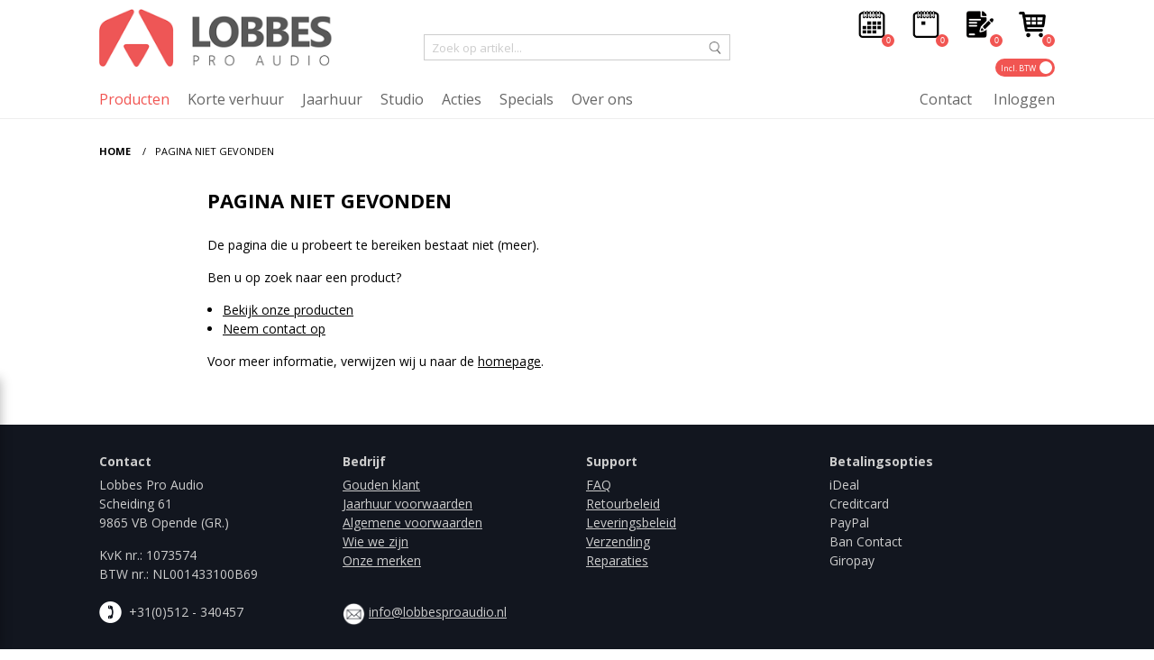

--- FILE ---
content_type: text/html; charset=UTF-8
request_url: https://www.lobbesproaudio.nl/producten/microtech-gefell-m-930-ts-dark-bronze
body_size: 52776
content:


<html>
<head>
<meta charset="UTF-8">
<meta name="viewport" content="initial-scale = 1.0,maximum-scale = 1.0" />
<title>Pagina niet gevonden - Lobbes Pro Audio</title>
<!-- Google Tag Manager -->
<script>(function(w,d,s,l,i){w[l]=w[l]||[];w[l].push({'gtm.start':
new Date().getTime(),event:'gtm.js'});var f=d.getElementsByTagName(s)[0],
j=d.createElement(s),dl=l!='dataLayer'?'&l='+l:'';j.async=true;j.src=
'https://www.googletagmanager.com/gtm.js?id='+i+dl;f.parentNode.insertBefore(j,f);
})(window,document,'script','dataLayer','GTM-KZF9L7Q');</script>
<!-- End Google Tag Manager -->

<meta property="og:title" content="Pagina niet gevonden - Lobbes Pro Audio"/>
<meta property="og:site_name" content="Lobbes Pro Audio"/>


<link rel="image_src" href="https://www.lobbesproaudio.nl/assets/images/default-img.jpg">
<meta property="og:image" content="https://www.lobbesproaudio.nl/assets/images/default-img.jpg"/>
<meta property="og:image:secure_url" content="https://www.lobbesproaudio.nl/assets/images/default-img.jpg" />
<meta name="twitter:card" content="summary">
<meta name="twitter:site" content="@StudioLobbes">
<meta name="twitter:creator" content="@StudioLobbes">
<meta name="twitter:title" content="Pagina niet gevonden">

<meta name="twitter:image" content="https://www.lobbesproaudio.nl/assets/images/default-img.jpg">
<meta name="language" content="dutch" />
<link rel="apple-touch-icon" sizes="152x152" href="/assets/favicons/apple-touch-icon.png">
<link rel="icon" type="image/png" sizes="32x32" href="/assets/favicons/favicon-32x32.png">
<link rel="icon" type="image/png" sizes="16x16" href="/assets/favicons/favicon-16x16.png">
<link rel="manifest" href="/assets/favicons/site.webmanifest">
<link rel="mask-icon" href="/assets/favicons/safari-pinned-tab.svg" color="#f15552">
<link rel="shortcut icon" href="/assets/favicons/favicon.ico">
<meta name="msapplication-TileColor" content="#da532c">
<meta name="msapplication-config" content="/assets/favicons/browserconfig.xml">
<meta name="theme-color" content="#ffffff">
<link rel="preconnect" href="https://fonts.gstatic.com">
<link href="https://fonts.googleapis.com/css2?family=Open+Sans:wght@300;400;700&display=swap" rel="stylesheet">
<link href="/assets/css/responsiveslides.css" rel="stylesheet">
<link href="/assets/css/simplelightbox.min.css" rel="stylesheet">
<link href="/assets/css/style.css?1769759298" rel="stylesheet">

<script src="https://code.jquery.com/jquery-3.6.0.min.js" integrity="sha256-/xUj+3OJU5yExlq6GSYGSHk7tPXikynS7ogEvDej/m4=" crossorigin="anonymous"></script>
<script src="https://code.jquery.com/ui/1.12.1/jquery-ui.js"></script>
<script src="/embeds/mem.js"></script>
<script src="/assets/js/jquery.autocomplete.html.js"></script>


<script type="text/javascript">
var reCAPTCHAv2_init=function(){document.reCAPTCHAv2(),window.jQuery&&window.jQuery(document).trigger("reCAPTCHAv2_init")};!function(){if(!window.___reCAPTCHAv2_init){window.___reCAPTCHAv2_init=!0,document.reCAPTCHAv2=function(a){if("undefined"!=typeof grecaptcha){void 0==a&&(a="g-recaptcha"),"string"==typeof a&&(a=window.jQuery?jQuery("."+a):document.getElementsByClassName(a)),void 0==a.length&&(a=[a]);for(var b=0;b<a.length;b++)grecaptcha.render(a[b],{sitekey:"6LfDx0wqAAAAAMbzlvzcPohyU67_3yj7UHtPaDRM"})}};var a=document.createElement("script");a.type="text/javascript",a.async=!0,a.src="https://www.google.com/recaptcha/api.js?onload=reCAPTCHAv2_init&render=explicit&hl=nl";var b=document.getElementsByTagName("script")[0];b.parentNode.insertBefore(a,b)}}();
</script></head>
<body class="preload">

<!-- Google Tag Manager (noscript) -->
<noscript><iframe src="https://www.googletagmanager.com/ns.html?id=GTM-KZF9L7Q"
height="0" width="0" style="display:none;visibility:hidden"></iframe></noscript>
<!-- End Google Tag Manager (noscript) -->
    <header class="container">
      <div class="wrapper flex-wrapper">
        <a href="/" class="col logo"><img src="/assets/images/logo-v2.png" /></a>
        
        <form class="col no-padding" method="post" action="https://www.lobbesproaudio.nl/"  >
<div class='hiddenFields'>
<input type="hidden" name="params" value="eyJyZXN1bHRfcGFnZSI6InByb2R1Y3Rlblwvem9la2VuIn0" />
<input type="hidden" name="ACT" value="71" />
<input type="hidden" name="site_id" value="1" />
<input type="hidden" name="csrf_token" value="" />
</div>

<input type="text" class="field" id="search" name="keywords" placeholder="Zoek op artikel..."><input type="submit" class="search" /><input type="hidden" value="title|asc" name="orderby_sort" /></form>
        <div class="col no-padding right">
          <a href="#" class="show-menu"></a>
          <a href="/bestelling" class="cart shopping"><span id="carttotaal"></span></a>
          <a href="/offerte" class="cart offerte"><span class="total-offerte-count" id="offerte-count"></span></a>
          <a href="/korteverhuur" class="cart korteverhuur"><span class="total-kv-count" id="kv-count"></span></a>
          <a href="/jaarverhuur" class="cart jaarverhuur"><span class="total-jvh-count" id="jvh-count"></span></a>
          <br clear="all">
          <label class="switch">
            <input type="checkbox" id="btw" checked>
            <span class="slider round"></span>
            <span class="text incl">Incl. BTW</span>
            <span class="text excl">Excl. BTW</span>
          </label>
        </div>
      </div>
      <div class="wrapper">
      <nav class="navbar">
        <label for="input-hamburger" class="hamburger "></label>
        <input type="checkbox" id="input-hamburger" hidden>
        <ul class="menu">
          <li class="has-dropdown parent-selected">
            <a href="/producten">Producten</a>
            <ul class="submenu">
              
<li><a href="/producten/lpa-specials">LPA SPECIALS</a></li>


<li class="has-dropdown"><a href="/producten/microfoons" class="parent-link">Microfoons</a><ul class="submenu"><li class="heading"><a href="/producten/microfoons">Alle Microfoons</a></li>
<li><a href="/producten/microfoons/buizen-microfoons">Buizen Microfoons</a></li>


<li><a href="/producten/microfoons/groot-membraan">Groot Membraan</a></li>


<li><a href="/producten/microfoons/klein-membraan">Klein Membraan</a></li>


<li><a href="/producten/microfoons/dynamische-microfoons">Dynamische Microfoons</a></li>


<li><a href="/producten/microfoons/ribbon-microfoons">Ribbon Microfoons</a></li>


<li><a href="/producten/microfoons/meet-microfoons">Meet Microfoons</a></li>


<li><a href="/producten/microfoons/pressure-zone-microphones-pzm">Pressure Zone Microphones (PZM)</a></li>


<li><a href="/producten/microfoons/lavalier-clip-on-microfoons">Lavalier + Clip-On Microfoons</a></li>


<li><a href="/producten/microfoons/usb-microfoons">USB Microfoons</a></li>


<li><a href="/producten/microfoons/digitale-microfoons">Digitale Microfoons</a></li>


<li><a href="/producten/microfoons/microfoon-bundels">Microfoon Bundels</a></li>


<li><a href="/producten/microfoons/microfoon-accessoires">Microfoon Accessoires</a></li>


<li><a href="/producten/microfoons/microfoon-statieven">Microfoon Statieven</a></li>


<li><a href="/producten/microfoons/headset-microfoons">Headset Microfoons</a></li>


<li><a href="/producten/microfoons/microfoon-capsules">Microfoon Capsules</a></li>
</ul></li>


<li class="has-dropdown"><a href="/producten/preamps" class="parent-link">Preamps</a><ul class="submenu"><li class="heading"><a href="/producten/preamps">Alle Preamps</a></li>
<li><a href="/producten/preamps/mic-pre-eqs">Mic Pre/EQ's</a></li>


<li><a href="/producten/preamps/channel-strips">Channel Strips</a></li>


<li><a href="/producten/preamps/line-amps">Line Amps</a></li>


<li><a href="/producten/preamps/500-series-preamps">500 Series Preamps</a></li>


<li><a href="/producten/preamps/500-series-channel-strips">500 Series Channel Strips</a></li>


<li><a href="/producten/preamps/pre-amps">Preamps</a></li>


<li><a href="/producten/preamps/Mic-pre-dis">Mic Pre/DI's</a></li>


<li><a href="/producten/preamps/overig-preamps">Overig</a></li>
</ul></li>


<li class="has-dropdown"><a href="/producten/dynamics" class="parent-link">Dynamics</a><ul class="submenu"><li class="heading"><a href="/producten/dynamics">Alle Dynamics</a></li>
<li><a href="/producten/dynamics/compressors-gates">Compressors / Gates</a></li>


<li><a href="/producten/dynamics/multiband-compressors">Multiband Compressors</a></li>


<li><a href="/producten/dynamics/mastering-dynamics">Mastering Dynamics</a></li>


<li><a href="/producten/dynamics/500-series-dynamics">500 Series Dynamics</a></li>


<li><a href="/producten/dynamics/compressors">Compressors</a></li>


<li><a href="/producten/dynamics/limiter">Limiter</a></li>


<li><a href="/producten/dynamics/overig-dynamics">Overig</a></li>
</ul></li>


<li class="has-dropdown"><a href="/producten/equalizer" class="parent-link">Equalizer</a><ul class="submenu"><li class="heading"><a href="/producten/equalizer">Alle Equalizer</a></li>
<li><a href="/producten/equalizer/equalizers">Equalizers</a></li>


<li><a href="/producten/equalizer/mastering-equalizers">Mastering Equalizers</a></li>


<li><a href="/producten/equalizer/500-series-equalizers">500 Series Equalizers</a></li>


<li><a href="/producten/equalizer/overig-equalizer">Overig</a></li>
</ul></li>


<li class="has-dropdown"><a href="/producten/interfaces" class="parent-link">Interfaces</a><ul class="submenu"><li class="heading"><a href="/producten/interfaces">Alle Interfaces</a></li>
<li><a href="/producten/interfaces/thunderbolt-audio-interfaces">Thunderbolt Audio Interfaces</a></li>


<li><a href="/producten/interfaces/usb-audio-interfaces">USB Audio Interfaces</a></li>


<li><a href="/producten/interfaces/midi-interfaces">Midi Interfaces</a></li>


<li><a href="/producten/interfaces/ethernet-audio-interfaces">Ethernet Audio Interfaces</a></li>


<li><a href="/producten/interfaces/ios-audio-interfaces">iOS Audio Interfaces</a></li>


<li><a href="/producten/interfaces/dsp-audio-interfaces">DSP Audio Interfaces</a></li>


<li><a href="/producten/interfaces/pci-en-pcie-cards">PCi en PCIe Cards</a></li>


<li><a href="/producten/interfaces/hardware-uitbreidings-kaarten">Hardware Uitbreidings Kaarten</a></li>


<li><a href="/producten/interfaces/accessoires-voor-audio-interfaces">Accessoires voor Audio Interfaces</a></li>


<li><a href="/producten/interfaces/firewire-audio-interfaces">Firewire Audio Interfaces</a></li>
</ul></li>


<li class="has-dropdown"><a href="/producten/converters" class="parent-link">Converters</a><ul class="submenu"><li class="heading"><a href="/producten/converters">Alle Converters</a></li>
<li><a href="/producten/converters/a-d-converters">A/D Converters</a></li>


<li><a href="/producten/converters/d-a-converters">D/A Converters</a></li>


<li><a href="/producten/converters/ad-da-converters">AD/DA Converters</a></li>


<li><a href="/producten/converters/mastering-converters">Mastering Converters</a></li>


<li><a href="/producten/converters/madi">MADI</a></li>


<li><a href="/producten/converters/dante">DANTE</a></li>


<li><a href="/producten/converters/aes-ebu">AES/EBU</a></li>


<li><a href="/producten/converters/clocking-sync">Clocking & Sync</a></li>


<li><a href="/producten/converters/adat">ADAT</a></li>
</ul></li>


<li class="has-dropdown"><a href="/producten/effectapparaten" class="parent-link">Effect Apparaten</a><ul class="submenu"><li class="heading"><a href="/producten/effectapparaten">Alle Effect Apparaten</a></li>
<li><a href="/producten/effectapparaten/reverb">Reverb</a></li>


<li><a href="/producten/effectapparaten/delay">Delay</a></li>


<li><a href="/producten/effectapparaten/multieffecten">Multi Effecten</a></li>


<li><a href="/producten/effectapparaten/500-series-effects">500 series</a></li>


<li><a href="/producten/effectapparaten/overig-effect-apparaten">Overig</a></li>
</ul></li>


<li class="has-dropdown"><a href="/producten/monitoring" class="parent-link">Monitoring</a><ul class="submenu"><li class="heading"><a href="/producten/monitoring">Alle Monitoring</a></li>
<li><a href="/producten/monitoring/actieve-speakers">Actieve Speakers</a></li>


<li><a href="/producten/monitoring/passieve-speakers">Passieve Speakers</a></li>


<li><a href="/producten/monitoring/subwoofers">Subwoofers</a></li>


<li><a href="/producten/monitoring/speaker-stands-mounts-brackets">Speaker stands / mounts / brackets</a></li>


<li><a href="/producten/monitoring/speaker-isolation-pads">Speaker Isolation Pads</a></li>


<li><a href="/producten/monitoring/monitor-versterking">Monitor Versterking</a></li>


<li><a href="/producten/monitoring/monitor-kalibratie">Monitor Kalibratie</a></li>


<li><a href="/producten/monitoring/monitor-controllers">Monitor Controllers</a></li>


<li><a href="/producten/monitoring/monitor-systemen">Monitor Systemen</a></li>
</ul></li>


<li class="has-dropdown"><a href="/producten/koptelefoons" class="parent-link">Koptelefoons</a><ul class="submenu"><li class="heading"><a href="/producten/koptelefoons">Alle Koptelefoons</a></li>
<li><a href="/producten/koptelefoons/koptelefoon-systemen">Koptelefoon Systemen</a></li>


<li><a href="/producten/koptelefoons/koptelefoon-accessoires">Koptelefoon Accessoires</a></li>


<li><a href="/producten/koptelefoons/koptelefoon-versterkers">Koptelefoon Versterkers</a></li>


<li><a href="/producten/koptelefoons/gesloten-koptelefoons">Gesloten Koptelefoons</a></li>


<li><a href="/producten/koptelefoons/open-koptelefoons">Open Koptelefoons</a></li>
</ul></li>


<li class="has-dropdown"><a href="/producten/mastering" class="parent-link">Mastering</a><ul class="submenu"><li class="heading"><a href="/producten/mastering">Alle Mastering</a></li>
<li><a href="/producten/mastering/mastering-equalizers">Mastering Equalizers</a></li>


<li><a href="/producten/mastering/mastering-compressor-limiters">Mastering Compressor/Limiters</a></li>


<li><a href="/producten/mastering/masteringconverters">Mastering Converters</a></li>


<li><a href="/producten/mastering/mastering-accessoires">Mastering Accessoires</a></li>
</ul></li>


<li class="has-dropdown"><a href="/producten/mixers-summing" class="parent-link">Mixers/Summing</a><ul class="submenu"><li class="heading"><a href="/producten/mixers-summing">Alle Mixers/Summing</a></li>
<li><a href="/producten/mixers-summing/daw-controller">DAW Controller</a></li>


<li><a href="/producten/mixers-summing/digitale-mixers">Digitale Mixers</a></li>


<li><a href="/producten/mixers-summing/analoge-mixers">Analoge Mixers</a></li>


<li><a href="/producten/mixers-summing/summing-mixers">Summing Mixers</a></li>
</ul></li>


<li class="has-dropdown"><a href="/producten/studio-meubilair" class="parent-link">Studio Meubilair</a><ul class="submenu"><li class="heading"><a href="/producten/studio-meubilair">Alle Studio Meubilair</a></li>
<li><a href="/producten/studio-meubilair/studio-meubels">Studio Meubels</a></li>


<li><a href="/producten/studio-meubilair/studio-racks">Studio Racks</a></li>
</ul></li>


<li class="has-dropdown"><a href="/producten/studio-accessoires" class="parent-link">Studio Accessoires</a><ul class="submenu"><li class="heading"><a href="/producten/studio-accessoires">Alle Studio Accessoires</a></li>
<li><a href="/producten/studio-accessoires/dis">DI's</a></li>


<li><a href="/producten/studio-accessoires/patchbays">Patchbays</a></li>


<li><a href="/producten/studio-accessoires/kabels">Kabels</a></li>


<li><a href="/producten/studio-accessoires/afstandsbediening">Afstandsbediening</a></li>


<li><a href="/producten/studio-accessoires/meet-instrumenten">Meet Instrumenten</a></li>


<li><a href="/producten/studio-accessoires/overig">Overig</a></li>


<li><a href="/producten/studio-accessoires/psu">PSU</a></li>


<li><a href="/producten/studio-accessoires/re-amps">Re-amps</a></li>
</ul></li>

<li><a href="/producten/korte-verhuur">Korte Verhuur</a></li>

<li><a href="/producten/jaarhuur">Jaarhuur</a></li>

<li><a href="/producten/b-stock">B-Stock</a></li>

<li><a href="/producten/occasion">Occasion / Used</a></li>

<li><a href="/producten/lpa-particulier">LPA Particulier</a></li>

<li><a href="/producten/outlet">Outlet</a></li>

<li><a href="/producten/demonstratie-studio">Demonstratie Studio</a></li>

<li><a href="/producten/voorraad-voordeel">Voorraad Voordeel</a></li>



<li><a href="/producten/voorraadvoordeel">VoorraadVoordeel</a></li>

<li><a href="/producten/gk-producten">GK producten</a></li>

			</ul>
          </li>
          
          <li class=""><a href="/korte-verhuur">Korte verhuur</a></li>    	  
          <li class=""><a href="/jaarhuur">Jaarhuur</a></li>    	  
          <li class="has-dropdown"><a href="/studio">Studio</a><ul class="submenu">
          <li class=""><a href="/studio/demonstratie-studio">Demo Room</a></li>    	  
          <li class=""><a href="/studio/greenland-studios">Greenland Studio</a></li>    	  </ul></li>    	  
          <li class="has-dropdown"><a href="/acties">Acties</a><ul class="submenu">
          <li class=""><a href="/acties/gouden-klant">Gouden klant</a></li>    	  
          <li class=""><a href="/producten/voorraad-voordeel">Voorraad Voordeel</a></li>    	  
          <li class=""><a href="https://www.lobbesproaudio.nl/acties/lpa-particulier">LPA Particulier</a></li>    	  </ul></li>    	  
          <li class=""><a href="/current-specials">Specials</a></li>    	  
          <li class="has-dropdown"><a href="/over-ons/team">Over ons</a><ul class="submenu">
          <li class=""><a href="/over-ons/contact">Contact</a></li>    	  
          <li class=""><a href="/over-ons/team">Team</a></li>    	  
          <li class=""><a href="/onze-klanten">Onze Klanten</a></li>    	  
          <li class=""><a href="/reparatie-aanvraag">Reparatie Aanvraag</a></li>    	  </ul></li>    	  
              	  
              	  
          <li class="right">
          
              	  
              	  
              	  
              	  
              	  
              	  
          <a href="/over-ons/contact" class="right">Contact</a>    	  
          <a href="/inloggen?redirect=/producten/microtech-gefell-m-930-ts-dark-bronze" class="right">Inloggen</a>    	  
          
          </li>
        </ul>
      </nav>
  </div>
</header>
<div class="msg"><img src="/assets/images/product-added.png" />Product is toegevoegd aan uw winkelwagen</div>






<main class="container">
<ul class="breadcrumbs">
<li><a href="/">Home</a></li>
<li>/</li><li>Pagina niet gevonden</li>
</ul>
  <div class="wrapper flex-wrapper">
  	<div class="col text-col">
      	<h1 class="uppercase">Pagina niet gevonden</h1>
    <p>De pagina die u probeert te bereiken bestaat niet (meer).</p>

<p>Ben u op zoek naar een product?</p>

<ul>
	<li><a href="/producten">Bekijk onze producten</a></li>
	<li><a href="/over-ons/contact">Neem contact op</a></li>
</ul>

<p>Voor meer informatie, verwijzen wij u naar de <a href="/">homepage</a>.</p>
    
  </div>
  </div>
<div id="addbox">
  
<div class="blocks">


</div>


</div>
</main>
<footer class="container" style="background-image:url(https://www.lobbesproaudio.nl/images/uploads/Footer_nieuw_clean.jpg);">
  <div class="wrapper flex-wrapper">
    
    <div class="col">
    <h4>Contact</h4>

<p>Lobbes Pro Audio<br />
Scheiding 61<br />
9865 VB Opende (GR.)</p>

<p>KvK nr.: 1073574<br />
BTW nr.: NL001433100B69<br />
<img alt="" src="/images/uploads/tel_logo_trans_wit.png" style="margin-top: 20px; margin-bottom: 20px; width: 25px; height: 24px; float: left;" /><br />
&nbsp; +31(0)512 - 340457</p>

    </div>
    
    <div class="col">
    <h4>Bedrijf</h4>

<ul>
	<li><a href="https://www.lobbesproaudio.nl/acties/gouden-klant">Gouden klant</a></li>
	<li><a href="https://www.lobbesproaudio.nl/jaarhuur-voorwaarden">Jaarhuur voorwaarden</a></li>
	<li><a href="https://www.lobbesproaudio.nl/algemene-voorwaarden">Algemene voorwaarden</a></li>
	<li><a href="https://www.lobbesproaudio.nl/over-ons">Wie we zijn</a></li>
	<li><a href="https://www.lobbesproaudio.nl/onze-merken">Onze merken</a></li>
</ul>

<p><br />
&nbsp;<img alt="" src="/images/uploads/mail-LPA_2.png" style="width: 25px; height: 26px; float: left;" /><a href="mailto:info@lobbesproaudio.nl?subject=informatie">info@lobbesproaudio.nl</a></p>

    </div>
    
    <div class="col">
    <h4>Support</h4>

<ul>
	<li><a href="https://www.lobbesproaudio.nl/faq">FAQ</a></li>
	<li><a href="https://www.lobbesproaudio.nl/retourbeleid">Retourbeleid</a></li>
	<li><a href="https://www.lobbesproaudio.nl/leveringsbeleid">Leveringsbeleid</a></li>
	<li><a href="https://www.lobbesproaudio.nl/verzendopties">Verzending</a></li>
	<li><a href="https://www.lobbesproaudio.nl/reparatie-aanvraag">Reparaties</a></li>
</ul>

    </div>
    
    <div class="col">
    <h4>Betalingsopties</h4>

<ul>
	<li>iDeal</li>
	<li>Creditcard</li>
	<li>PayPal</li>
	<li>Ban Contact</li>
	<li>Giropay</li>
</ul>

    </div>
    
  </div>
  <div class="wrapper flex-wrapper">
    <div class="col no-padding center">
      <h5>Volg ons</h5>
      
      <a href="https://www.facebook.com/lobbesproaudio" target="_blank" class="some facebook">facebook</a>
      
      <a href="https://www.youtube.com/channel/UCq33zc323fZXQQCJXJOoZfA" target="_blank" class="some youtube">youtube</a>
      
      <a href="https://www.instagram.com/lobbesproaudio" target="_blank" class="some instagram">instagram</a>
      
      <a href="https://www.linkedin.com/in/studio-lobbes-beiboer-677465122/" target="_blank" class="some linkedin">linkedin</a>
      
    </div>
  </div>
</footer>


<div class="slide-up"><a href="#" class="closer">X</a>

<div class="blocks">

  
  
  
  
  
  
  
  


<div class="wrapper flex-wrapper">
  <div class="col newsletter-banner slideup-newsletter">
    <form action="https://studiolobbes.us8.list-manage.com/subscribe/post?u=dcaadbda82dd8a8f2062e7dba&amp;id=2740461fb0" method="post" id="mc-embedded-subscribe-form" name="mc-embedded-subscribe-form" class="validate" target="_blank"><img src="/assets/images/slideup-newsletter.jpg" class="inner-banner" />
    <div class="inner-form"><img src="/assets/images/logo-v2.png" class="inner-logo"><h5>Schrijf je in voor de nieuwsbrief en ontvang direct 3% extra korting op alle webshop bestellingen.</h5><p>+ Voor de allerscherpste deals (tot wel 20%) word je Gouden Klant!</p>
      <input type="email" value="" name="EMAIL" placeholder="E-mailadres.." class="field required email" id="mce-EMAIL">
      <div style="position: absolute; left: -5000px;" aria-hidden="true"><input type="text" name="b_dcaadbda82dd8a8f2062e7dba_2740461fb0" tabindex="-1" value=""></div>
      <input type="submit" value="Inschrijven" class="btn" name="subscribe" id="mc-embedded-subscribe"></div>
      </form>
  </div>
  </div>




  
 
</div>

</div>

<!-- HIER -->
<script src="/assets/js/responsiveslides.min.js"></script>

<script src="/assets/js/simple-lightbox.jquery.min.js"></script>
<script src="/assets/js/jquery.validate.min.js"></script>
<script type="text/javascript" src="/assets/js/slick.min.js"></script>
<script type="text/javascript" src="/assets/js/cart-functions.js"></script>
<script type="text/javascript" src="/assets/js/offerte-cart.js"></script>
<script type="text/javascript" src="/assets/js/kv-cart.js"></script>
<script type="text/javascript" src="/assets/js/jvh-cart.js"></script>
<script>var availableTitles = [
{ label: "A-Designs EM-EQ 2 <span></span>", value: "A-Designs EM-EQ 2" },{ label: "A-Designs Hammer 2 EQ <span></span>", value: "A-Designs Hammer 2 EQ" },{ label: "A-Designs HM 2 Nail Compressor <span></span>", value: "A-Designs HM 2 Nail Compressor" },{ label: "A-Designs Mix Factory <span></span>", value: "A-Designs Mix Factory" },{ label: "A-Designs MP 2 A | B-Stock | Price only for current stock <span></span>", value: "A-Designs MP 2 A | B-Stock | Price only for current stock" },{ label: "A-Designs Pacifica <span></span>", value: "A-Designs Pacifica" },{ label: "A-Designs Reddi <span></span>", value: "A-Designs Reddi" },{ label: "A-Designs Reddi V 2 <span></span>", value: "A-Designs Reddi V 2" },{ label: "ADK Z 47 <span></span>", value: "ADK Z 47" },{ label: "ADK Z 49 <span></span>", value: "ADK Z 49" },{ label: "ADK Z 67 <span></span>", value: "ADK Z 67" },{ label: "ADK Z 251 <span></span>", value: "ADK Z 251" },{ label: "AEA KU 4 <span></span>", value: "AEA KU 4" },{ label: "AEA N 8 NUVO Stereoset <span>n8</span>", value: "AEA N 8 NUVO Stereoset" },{ label: "AEA R 44 C <span></span>", value: "AEA R 44 C" },{ label: "AEA R 44 CE <span></span>", value: "AEA R 44 CE" },{ label: "AEA R 44 CX <span></span>", value: "AEA R 44 CX" },{ label: "AEA R 44 CXE <span>r44cxe. 44cxe</span>", value: "AEA R 44 CXE" },{ label: "AEA R 88 MK II <span>R88, r88mk2</span>", value: "AEA R 88 MK II" },{ label: "AKG C12 VR (Vintage Remake) <span></span>", value: "AKG C12 VR (Vintage Remake)" },{ label: "AKG C214 Mono Set <span></span>", value: "AKG C214 Mono Set" },{ label: "AKG C314 Mono Set <span>c314</span>", value: "AKG C314 Mono Set" },{ label: "AKG C414 XLII <span></span>", value: "AKG C414 XLII" },{ label: "AKG C414 XLS <span></span>", value: "AKG C414 XLS" },{ label: "AKG C414 XLS Stereo Set <span></span>", value: "AKG C414 XLS Stereo Set" },{ label: "AKG C451 B <span>c451, c451b</span>", value: "AKG C451 B" },{ label: "AKG C518 M <span></span>", value: "AKG C518 M" },{ label: "AKG C519 M <span></span>", value: "AKG C519 M" },{ label: "AKG C7 <span></span>", value: "AKG C7" },{ label: "AKG D112 MKII <span></span>", value: "AKG D112 MKII" },{ label: "AKG D12 VR <span></span>", value: "AKG D12 VR" },{ label: "AKG D7 <span></span>", value: "AKG D7" },{ label: "AKG DrumSet Concert I <span></span>", value: "AKG DrumSet Concert I" },{ label: "AKG DrumSet Premium <span></span>", value: "AKG DrumSet Premium" },{ label: "AKG DrumSet Session I <span></span>", value: "AKG DrumSet Session I" },{ label: "AKG K712 PRO <span></span>", value: "AKG K712 PRO" },{ label: "AKG K812 <span></span>", value: "AKG K812" },{ label: "AKG K872 <span></span>", value: "AKG K872" },{ label: "AMS Neve 1073 DPA <span></span>", value: "AMS Neve 1073 DPA" },{ label: "AMS Neve 1073 DPX <span></span>", value: "AMS Neve 1073 DPX" },{ label: "AMS Neve 1073 LB <span></span>", value: "AMS Neve 1073 LB" },{ label: "AMS Neve 1073 LB EQ <span></span>", value: "AMS Neve 1073 LB EQ" },{ label: "AMS Neve 1073 N <span></span>", value: "AMS Neve 1073 N" },{ label: "AMS Neve 1081 - Classic <span></span>", value: "AMS Neve 1081 - Classic" },{ label: "AMS Neve 1084 - Classic <span></span>", value: "AMS Neve 1084 - Classic" },{ label: "AMS Neve 33609 / N Stereo Compressor <span></span>", value: "AMS Neve 33609 / N Stereo Compressor" },{ label: "AMS Neve 4081 - Quad Mic Preamp <span></span>", value: "AMS Neve 4081 - Quad Mic Preamp" },{ label: "AMS Neve 8803 Dual EQ <span></span>", value: "AMS Neve 8803 Dual EQ" },{ label: "AMS Neve 8816 - Summing Mixer <span></span>", value: "AMS Neve 8816 - Summing Mixer" },{ label: "Anamod AM 670 <span></span>", value: "Anamod AM 670" },{ label: "Antelope Audio 10MX | LPA special | Price only for current stock <span></span>", value: "Antelope Audio 10MX | LPA special | Price only for current stock" },{ label: "Antelope Audio AMÁRI | Price only for current stock <span></span>", value: "Antelope Audio AMÁRI | Price only for current stock" },{ label: "Antelope Audio AMÁRI | B-stock | LPA special | Price only for current stock <span></span>", value: "Antelope Audio AMÁRI | B-stock | LPA special | Price only for current stock" },{ label: "Antelope Audio Discrete MP | B-stock | Price only for current stock <span></span>", value: "Antelope Audio Discrete MP | B-stock | Price only for current stock" },{ label: "Antelope Audio Edge Duo <span></span>", value: "Antelope Audio Edge Duo" },{ label: "Antelope Audio Edge Quadro <span></span>", value: "Antelope Audio Edge Quadro" },{ label: "Antelope Audio Edge Solo <span>edgesolo</span>", value: "Antelope Audio Edge Solo" },{ label: "Antelope Audio Galaxy 64 Synergy Core | LPA special <span>galaxy64, galaxy</span>", value: "Antelope Audio Galaxy 64 Synergy Core | LPA special" },{ label: "Antelope Audio OCX HD <span></span>", value: "Antelope Audio OCX HD" },{ label: "Antelope Audio Pure 2 | Price only for current stock <span>pure2</span>", value: "Antelope Audio Pure 2 | Price only for current stock" },{ label: "Antelope Audio Satori & R4S | Price only for current stock <span>r4s</span>", value: "Antelope Audio Satori & R4S | Price only for current stock" },{ label: "Antelope Audio Isochrone Trinity <span></span>", value: "Antelope Audio Isochrone Trinity" },{ label: "API 2500+ Stereo Bus Compressor | LPA special <span></span>", value: "API 2500+ Stereo Bus Compressor | LPA special" },{ label: "API 500 VPR - 10 Slot Rack w/PSU <span></span>", value: "API 500 VPR - 10 Slot Rack w/PSU" },{ label: "API 512 c Discrete Mic / Line Pre <span></span>", value: "API 512 c Discrete Mic / Line Pre" },{ label: "API 512 v Discrete Mic / Line Pre <span></span>", value: "API 512 v Discrete Mic / Line Pre" },{ label: "API 525 Compressor <span></span>", value: "API 525 Compressor" },{ label: "API 527 A Compressor/Limiter <span></span>", value: "API 527 A Compressor/Limiter" },{ label: "API 550 A Discrete 3-Band EQ <span></span>", value: "API 550 A Discrete 3-Band EQ" },{ label: "API 550 b Discrete 4-Band EQ <span></span>", value: "API 550 b Discrete 4-Band EQ" },{ label: "API 5500 Dual Equalizer <span></span>", value: "API 5500 Dual Equalizer" },{ label: "API 560 Graphic EQ <span></span>", value: "API 560 Graphic EQ" },{ label: "API 565 Filter Bank <span></span>", value: "API 565 Filter Bank" },{ label: "API 500 6B - 6 Slot Lunchbox <span></span>", value: "API 500 6B - 6 Slot Lunchbox" },{ label: "API 500 8P - 8 Slot Lunchbox <span></span>", value: "API 500 8P - 8 Slot Lunchbox" },{ label: "Apogee JAM 96k <span></span>", value: "Apogee JAM 96k" },{ label: "Apogee Jam 1 (24Bit / 48Khz) | B-Stock <span></span>", value: "Apogee Jam 1 (24Bit / 48Khz) | B-Stock" },{ label: "Apogee MiC 96k <span>mic96, mic96k</span>", value: "Apogee MiC 96k" },{ label: "Apogee MiC <span></span>", value: "Apogee MiC" },{ label: "Apogee Symphony 16 o MK 1 Module 16 ch analog out + 16 ch opt. in | B-stock <span></span>", value: "Apogee Symphony 16 o MK 1 Module 16 ch analog out + 16 ch opt. in | B-stock" },{ label: "Apogee Symphony 16 x 16 MK 2 Protools HD <span></span>", value: "Apogee Symphony 16 x 16 MK 2 Protools HD" },{ label: "Apogee Symphony 16 x 16 MK 2 Module New out of complete system | LPA special | Price only for current stock <span></span>", value: "Apogee Symphony 16 x 16 MK 2 Module New out of complete system | LPA special | Price only for current stock" },{ label: "Apogee Symphony 8 x 8 MK 2 Thunderbolt <span></span>", value: "Apogee Symphony 8 x 8 MK 2 Thunderbolt" },{ label: "Apogee Symphony 8 x 8 MK 1 Module AES / OPT | B-stock | LPA special | Price only for current stock <span>8x8</span>", value: "Apogee Symphony 8 x 8 MK 1 Module AES / OPT | B-stock | LPA special | Price only for current stock" },{ label: "Apogee Symphony Chassis MK 2 Pro Tools HD new out of complete system | LPA special <span></span>", value: "Apogee Symphony Chassis MK 2 Pro Tools HD new out of complete system | LPA special" },{ label: "Apogee Symphony Chassis MK 1 | B-stock <span></span>", value: "Apogee Symphony Chassis MK 1 | B-stock" },{ label: "Apogee Symphony Desktop | Price only for current stock <span></span>", value: "Apogee Symphony Desktop | Price only for current stock" },{ label: "Apogee Symphony Protools HD Option Card MK 2 | Price only for current stock <span></span>", value: "Apogee Symphony Protools HD Option Card MK 2 | Price only for current stock" },{ label: "Apogee Symphony 2 x 6 MK 1 Module | B-stock module only no chassis | Price only for current stock <span></span>", value: "Apogee Symphony 2 x 6 MK 1 Module | B-stock module only no chassis | Price only for current stock" },{ label: "Apogee Symphony 8 Mic Pre Module <span></span>", value: "Apogee Symphony 8 Mic Pre Module" },{ label: "Audient ASP 510 <span></span>", value: "Audient ASP 510" },{ label: "Audient ASP 800 | LPA special | Price only for current stock <span>asp800</span>", value: "Audient ASP 800 | LPA special | Price only for current stock" },{ label: "Audient ASP 880 | LPA special <span></span>", value: "Audient ASP 880 | LPA special" },{ label: "Audient iD 22 <span></span>", value: "Audient iD 22" },{ label: "Audient iD 22 | B-stock | Price only for current stock <span>id22</span>", value: "Audient iD 22 | B-stock | Price only for current stock" },{ label: "Audio Technica 4047 MP (multi pattern) <span></span>", value: "Audio Technica 4047 MP (multi pattern)" },{ label: "Audio Technica AT 4033 <span></span>", value: "Audio Technica AT 4033" },{ label: "Audio Technica AT 5040 <span></span>", value: "Audio Technica AT 5040" },{ label: "Audio Technica MB 3 K <span></span>", value: "Audio Technica MB 3 K" },{ label: "Audio Technica Pro 37 <span></span>", value: "Audio Technica Pro 37" },{ label: "Audix ADX 20 iP <span></span>", value: "Audix ADX 20 iP" },{ label: "Audix ADX 51 Demo | B-Stock | Price only for current stock <span>adx51</span>", value: "Audix ADX 51 Demo | B-Stock | Price only for current stock" },{ label: "Audix D 2 <span></span>", value: "Audix D 2" },{ label: "Audix D 4 <span></span>", value: "Audix D 4" },{ label: "Audix D 6 <span></span>", value: "Audix D 6" },{ label: "Audix DP 5 A <span></span>", value: "Audix DP 5 A" },{ label: "Audix DP 7 | Price only for current stock <span></span>", value: "Audix DP 7 | Price only for current stock" },{ label: "Audix DP QUAD <span></span>", value: "Audix DP QUAD" },{ label: "Audix f 50 ex Demo Als Nieuw | B-stock | Price only for current stock <span>f50</span>", value: "Audix f 50 ex Demo Als Nieuw | B-stock | Price only for current stock" },{ label: "Audix f 9 <span></span>", value: "Audix f 9" },{ label: "Audix i 5 <span></span>", value: "Audix i 5" },{ label: "Audix MicroD <span></span>", value: "Audix MicroD" },{ label: "Audix OM 2 <span></span>", value: "Audix OM 2" },{ label: "Audix OM 3 <span></span>", value: "Audix OM 3" },{ label: "Audix OM 5 <span></span>", value: "Audix OM 5" },{ label: "Audix OM 6 <span></span>", value: "Audix OM 6" },{ label: "Audix SCX 1 <span></span>", value: "Audix SCX 1" },{ label: "Audix SCX 25 A <span></span>", value: "Audix SCX 25 A" },{ label: "Austrian Audio Hi X 50 On-Ear Closed-Back Headphones | Price only for current stock <span>hix50</span>", value: "Austrian Audio Hi X 50 On-Ear Closed-Back Headphones | Price only for current stock" },{ label: "Austrian Audio Hi X 55 Over-Ear Closed-Back Headphones | LPA special | Price only for current stock <span></span>", value: "Austrian Audio Hi X 55 Over-Ear Closed-Back Headphones | LPA special | Price only for current stock" },{ label: "Austrian Audio Hi X 55 Over-Ear Closed-Back Headphones | Open Box | Price only for current stock <span>hi x55, hix55, hix 55</span>", value: "Austrian Audio Hi X 55 Over-Ear Closed-Back Headphones | Open Box | Price only for current stock" },{ label: "Austrian Audio OC 18 Studio Set <span>oc18</span>", value: "Austrian Audio OC 18 Studio Set" },{ label: "Austrian Audio OC 18 Studio Set | B-stock | Price only for current stock <span>oc18</span>", value: "Austrian Audio OC 18 Studio Set | B-stock | Price only for current stock" },{ label: "Austrian Audio OC 818 Dual Set Plus - Silver | LPA special | Price only for current stock <span>oc818, oc818dual</span>", value: "Austrian Audio OC 818 Dual Set Plus - Silver | LPA special | Price only for current stock" },{ label: "Austrian Audio OC 818 Studio Set - Silver <span>oc818</span>", value: "Austrian Audio OC 818 Studio Set - Silver" },{ label: "Austrian Audio OC 818 Studio Set - Silver | Open Box <span>oc818</span>", value: "Austrian Audio OC 818 Studio Set - Silver | Open Box" },{ label: "Austrian Audio OCR 8 Bluetooth Dongle <span></span>", value: "Austrian Audio OCR 8 Bluetooth Dongle" },{ label: "Avalon Design AD 2022 <span></span>", value: "Avalon Design AD 2022" },{ label: "Avalon Design U 5 - silver <span></span>", value: "Avalon Design U 5 - silver" },{ label: "Avalon Design V 5 - silver <span></span>", value: "Avalon Design V 5 - silver" },{ label: "BAE 2CR <span></span>", value: "BAE 2CR" },{ label: "BAE 3LB <span></span>", value: "BAE 3LB" },{ label: "BAE 8CM <span></span>", value: "BAE 8CM" },{ label: "BAE 10DCF (internal PSU) <span></span>", value: "BAE 10DCF (internal PSU)" },{ label: "BAE 73EQL <span></span>", value: "BAE 73EQL" },{ label: "BAE 312A Single Channel w/ PSU <span></span>", value: "BAE 312A Single Channel w/ PSU" },{ label: "BAE 500C <span></span>", value: "BAE 500C" },{ label: "BAE 500 Series Rack 11 slot <span></span>", value: "BAE 500 Series Rack 11 slot" },{ label: "BAE 500 Series Rack 6 slot <span></span>", value: "BAE 500 Series Rack 6 slot" },{ label: "BAE B15 <span></span>", value: "BAE B15" },{ label: "BAE 1023 Rackmount w/ PSU <span></span>", value: "BAE 1023 Rackmount w/ PSU" },{ label: "BAE 1023L <span></span>", value: "BAE 1023L" },{ label: "BAE 1028 Rackmount w/ PSU <span></span>", value: "BAE 1028 Rackmount w/ PSU" },{ label: "BAE 1032 Rackmount w/ PSU <span></span>", value: "BAE 1032 Rackmount w/ PSU" },{ label: "BAE 1066D Rackmount w/out PSU <span></span>", value: "BAE 1066D Rackmount w/out PSU" },{ label: "BAE 1066DL <span></span>", value: "BAE 1066DL" },{ label: "BAE 1073D <span></span>", value: "BAE 1073D" },{ label: "BAE 1073DMP <span></span>", value: "BAE 1073DMP" },{ label: "BAE 1073DMP Dual <span></span>", value: "BAE 1073DMP Dual" },{ label: "BAE 1073 Rackmount w/ PSU <span></span>", value: "BAE 1073 Rackmount w/ PSU" },{ label: "BAE 1073MP Dual Channel w/ PSU <span></span>", value: "BAE 1073MP Dual Channel w/ PSU" },{ label: "BAE 1073MP Single Channel w/ PSU <span></span>", value: "BAE 1073MP Single Channel w/ PSU" },{ label: "BAE 1073MPF Dual Channel w/ PSU <span></span>", value: "BAE 1073MPF Dual Channel w/ PSU" },{ label: "BAE 1073MPF Single Channel w/ PSU <span></span>", value: "BAE 1073MPF Single Channel w/ PSU" },{ label: "BAE 1073MPL <span></span>", value: "BAE 1073MPL" },{ label: "BAE 1073 Rackmount Pair w/ PSU <span></span>", value: "BAE 1073 Rackmount Pair w/ PSU" },{ label: "BAE 1084 Rackmount w/ PSU <span></span>", value: "BAE 1084 Rackmount w/ PSU" },{ label: "BAE 1084 Rackmount Pair w/ PSU <span></span>", value: "BAE 1084 Rackmount Pair w/ PSU" },{ label: "BAE 1272 Module <span></span>", value: "BAE 1272 Module" },{ label: "BAE Hot Fuzz <span></span>", value: "BAE Hot Fuzz" },{ label: "BAE PDI | Price only for current stock <span></span>", value: "BAE PDI | Price only for current stock" },{ label: "BAE PDIS <span>baepdis</span>", value: "BAE PDIS" },{ label: "BAE R53 <span></span>", value: "BAE R53" },{ label: "BAE Royaltone <span></span>", value: "BAE Royaltone" },{ label: "BeesNeez Pro Audio Arabella <span></span>", value: "BeesNeez Pro Audio Arabella" },{ label: "BeesNeez Pro Audio Phelicity <span></span>", value: "BeesNeez Pro Audio Phelicity" },{ label: "BeesNeez Pro Audio Tribute 2 <span></span>", value: "BeesNeez Pro Audio Tribute 2" },{ label: "Behringer B 5 | Price only for current stock <span>b5</span>", value: "Behringer B 5 | Price only for current stock" },{ label: "Behringer DI 20 | Price only for current stock <span></span>", value: "Behringer DI 20 | Price only for current stock" },{ label: "Behringer DI 20 | B-stock | Price only for current stock <span>di20</span>", value: "Behringer DI 20 | B-stock | Price only for current stock" },{ label: "Behringer DI 100 | Price only for current stock <span>ultra DI, ultradi</span>", value: "Behringer DI 100 | Price only for current stock" },{ label: "Behringer DI 800 <span>di800</span>", value: "Behringer DI 800" },{ label: "Behringer DI 4000 <span></span>", value: "Behringer DI 4000" },{ label: "Behringer Mic 100 | B-stock | Price only for current stock <span>mic100</span>", value: "Behringer Mic 100 | B-stock | Price only for current stock" },{ label: "Behringer Mic 200 | Price only for current stock <span></span>", value: "Behringer Mic 200 | Price only for current stock" },{ label: "Behringer UB 502 | Price only for current stock <span></span>", value: "Behringer UB 502 | Price only for current stock" },{ label: "Behringer UB 1002 | Price only for current stock <span></span>", value: "Behringer UB 1002 | Price only for current stock" },{ label: "Bettermaker Mastering Compressor | Price only for current stock <span></span>", value: "Bettermaker Mastering Compressor | Price only for current stock" },{ label: "Beyerdynamic DT 250 | B-stock | Price only for current stock <span>dt250</span>", value: "Beyerdynamic DT 250 | B-stock | Price only for current stock" },{ label: "Beyerdynamic DT 770 PRO (250 Ohms) <span>dt770, dt770pro</span>", value: "Beyerdynamic DT 770 PRO (250 Ohms)" },{ label: "Beyerdynamic M 88 TG | B-Stock | Price only for current stock <span></span>", value: "Beyerdynamic M 88 TG | B-Stock | Price only for current stock" },{ label: "Blue Cactus | Occasion | Price only for current stock <span></span>", value: "Blue Cactus | Occasion | Price only for current stock" },{ label: "Blue Kiwi <span></span>", value: "Blue Kiwi" },{ label: "Blue Mouse <span></span>", value: "Blue Mouse" },{ label: "Blue Mouse Omni | B-stock | Price only for current stock <span></span>", value: "Blue Mouse Omni | B-stock | Price only for current stock" },{ label: "Blue Robbie <span></span>", value: "Blue Robbie" },{ label: "Blue Blueberry <span></span>", value: "Blue Blueberry" },{ label: "Bock Audio 251 <span></span>", value: "Bock Audio 251" },{ label: "Bock Audio IFet <span></span>", value: "Bock Audio IFet" },{ label: "Brauner Phanthera V <span></span>", value: "Brauner Phanthera V" },{ label: "Brauner Phantom V <span></span>", value: "Brauner Phantom V" },{ label: "Brauner Valvet buizen microfoon <span></span>", value: "Brauner Valvet buizen microfoon" },{ label: "Brauner Valvet X buizen microfoon <span></span>", value: "Brauner Valvet X buizen microfoon" },{ label: "Brauner VM 1 <span></span>", value: "Brauner VM 1" },{ label: "Brauner VM 1 S <span></span>", value: "Brauner VM 1 S" },{ label: "Brauner VMA <span></span>", value: "Brauner VMA" },{ label: "Brauner VMX <span></span>", value: "Brauner VMX" },{ label: "Bricasti M 7 <span>M7, m7</span>", value: "Bricasti M 7" },{ label: "BSA C12 <span></span>", value: "BSA C12" },{ label: "BSA ELAM 250 <span></span>", value: "BSA ELAM 250" },{ label: "BSA UM 4 X RED <span></span>", value: "BSA UM 4 X RED" },{ label: "BSA UM 49 B BLU <span></span>", value: "BSA UM 49 B BLU" },{ label: "BSA UM 49 B RED <span></span>", value: "BSA UM 49 B RED" },{ label: "BSA UM 4 X BLU <span></span>", value: "BSA UM 4 X BLU" },{ label: "BSS AR 133 active DI | Price only for current stock <span>ar133, bssar133</span>", value: "BSS AR 133 active DI | Price only for current stock" },{ label: "Bulldog Music Gear Dragon One Carrier Black <span></span>", value: "Bulldog Music Gear Dragon One Carrier Black" },{ label: "Bulldog Music Gear Mini Dragon diverse houtsoorten en kleuren <span></span>", value: "Bulldog Music Gear Mini Dragon diverse houtsoorten en kleuren" },{ label: "Bulldog Music Gear Wall Dragon | Price only for current stock <span></span>", value: "Bulldog Music Gear Wall Dragon | Price only for current stock" },{ label: "Burl Audio B 26 ORCA <span></span>", value: "Burl Audio B 26 ORCA" },{ label: "Chandler Limited Germanium Pre Amp/DI <span></span>", value: "Chandler Limited Germanium Pre Amp/DI" },{ label: "Chandler Limited PSU 1 <span></span>", value: "Chandler Limited PSU 1" },{ label: "Chandler Limited TG 2 Pre Amp/DI <span>tg2, TG2</span>", value: "Chandler Limited TG 2 Pre Amp/DI" },{ label: "Chandler Limited TG Microphone <span></span>", value: "Chandler Limited TG Microphone" },{ label: "Chandler Limited REDD Microphone <span></span>", value: "Chandler Limited REDD Microphone" },{ label: "Chandler Limited TG 1 Limiter <span></span>", value: "Chandler Limited TG 1 Limiter" },{ label: "Chandler Limited TG Microphone Cassette <span></span>", value: "Chandler Limited TG Microphone Cassette" },{ label: "Charter Oak PF 1 Pop Filter <span></span>", value: "Charter Oak PF 1 Pop Filter" },{ label: "Cloud Microphones 44 A Active Ribbon Mic <span>44a, 44A</span>", value: "Cloud Microphones 44 A Active Ribbon Mic" },{ label: "Cloud Microphones Cloudlifter CL 1 <span>cl1, CL1</span>", value: "Cloud Microphones Cloudlifter CL 1" },{ label: "Cloud Microphones Cloudlifter CL 2 <span></span>", value: "Cloud Microphones Cloudlifter CL 2" },{ label: "Cloud Microphones Cloudlifter CL 4 | Price only for current stock <span></span>", value: "Cloud Microphones Cloudlifter CL 4 | Price only for current stock" },{ label: "Cloud Microphones Cloudlifter CL Z <span>clz</span>", value: "Cloud Microphones Cloudlifter CL Z" },{ label: "Cloud Microphones Cloudlifter CL Zi <span></span>", value: "Cloud Microphones Cloudlifter CL Zi" },{ label: "Coles 4038 Studio Ribbon Stereo Set + 4072 Stand Adapter | LPA special <span></span>", value: "Coles 4038 Studio Ribbon Stereo Set + 4072 Stand Adapter | LPA special" },{ label: "Coles 4050 Studio Ribbon Microphone Stereo <span></span>", value: "Coles 4050 Studio Ribbon Microphone Stereo" },{ label: "Coles 4072 Stand Adapter anti-vibration <span></span>", value: "Coles 4072 Stand Adapter anti-vibration" },{ label: "Crane Song Avocet II A Monitor Controller Set <span></span>", value: "Crane Song Avocet II A Monitor Controller Set" },{ label: "BAE DLB <span></span>", value: "BAE DLB" },{ label: "Daking Mic Pre 4T <span></span>", value: "Daking Mic Pre 4T" },{ label: "Dangerous Music D-Box+ <span></span>", value: "Dangerous Music D-Box+" },{ label: "Dangerous Music Monitor ST <span></span>", value: "Dangerous Music Monitor ST" },{ label: "Dave Hill Designs Europa 1 <span></span>", value: "Dave Hill Designs Europa 1" },{ label: "Dave Hill Designs Titan <span></span>", value: "Dave Hill Designs Titan" },{ label: "DPA 4011A Cardioid Microphone <span></span>", value: "DPA 4011A Cardioid Microphone" },{ label: "DPA KIT-4060-OP-IMK CORE+ Instrument Microphone Kit <span></span>", value: "DPA KIT-4060-OP-IMK CORE+ Instrument Microphone Kit" },{ label: "DPA KIT-4061-OP-IMK CORE+ Instrument Microphone Kit <span></span>", value: "DPA KIT-4061-OP-IMK CORE+ Instrument Microphone Kit" },{ label: "DPA 4090 Omnidirectional Microphone Normal SPL <span></span>", value: "DPA 4090 Omnidirectional Microphone Normal SPL" },{ label: "DPA 5100 Mobile Surround Microphone <span></span>", value: "DPA 5100 Mobile Surround Microphone" },{ label: "DPA 4099-DP-1-199-G CORE+ Instrument Mic with Clip for Guitar <span></span>", value: "DPA 4099-DP-1-199-G CORE+ Instrument Mic with Clip for Guitar" },{ label: "DPA KIT-4099-DP-10R CORE+ Touring Kit Rock with Peli case <span></span>", value: "DPA KIT-4099-DP-10R CORE+ Touring Kit Rock with Peli case" },{ label: "DPA KIT-4099-DP-4R CORE+ Touring Kit Rock with Peli case <span></span>", value: "DPA KIT-4099-DP-4R CORE+ Touring Kit Rock with Peli case" },{ label: "Drawmer 1968 MKII - Dual Channel Tube Compressor <span></span>", value: "Drawmer 1968 MKII - Dual Channel Tube Compressor" },{ label: "Drawmer 1973 Three Band Stereo FET Compressor <span></span>", value: "Drawmer 1973 Three Band Stereo FET Compressor" },{ label: "Dynaudio Pro Volume Box | Price only for current stock <span></span>", value: "Dynaudio Pro Volume Box | Price only for current stock" },{ label: "Earthworks Audio PM 40 piano mic system <span></span>", value: "Earthworks Audio PM 40 piano mic system" },{ label: "Earthworks Audio SR 30 stereo set guitar mic <span></span>", value: "Earthworks Audio SR 30 stereo set guitar mic" },{ label: "Earthworks Audio QTC 50 stereo set room mic <span></span>", value: "Earthworks Audio QTC 50 stereo set room mic" },{ label: "Electrovoice RE 20 <span></span>", value: "Electrovoice RE 20" },{ label: "Electrovoice RE 320 <span></span>", value: "Electrovoice RE 320" },{ label: "Elysia alpha compressor <span></span>", value: "Elysia alpha compressor" },{ label: "Elysia museq <span></span>", value: "Elysia museq" },{ label: "Empirical Labs EL 8 X Distressor (Single uit Stereo Set) <span>EL8X, el8x</span>", value: "Empirical Labs EL 8 X Distressor (Single uit Stereo Set)" },{ label: "Empirical Labs EL 8 X Distressor Stereo Set | LPA Special | Price only for current stock <span></span>", value: "Empirical Labs EL 8 X Distressor Stereo Set | LPA Special | Price only for current stock" },{ label: "Empirical Labs EL-Q Lil FrEQ | Price only for current stock <span></span>", value: "Empirical Labs EL-Q Lil FrEQ | Price only for current stock" },{ label: "Empirical Labs EL 9 Mike-E <span></span>", value: "Empirical Labs EL 9 Mike-E" },{ label: "Eventide H9000R <span></span>", value: "Eventide H9000R" },{ label: "FLEA 50 | LPA special | Price only for current stock <span></span>", value: "FLEA 50 | LPA special | Price only for current stock" },{ label: "FLEA 12 | Price only for current stock <span></span>", value: "FLEA 12 | Price only for current stock" },{ label: "FLEA 47 | Price only for current stock <span></span>", value: "FLEA 47 | Price only for current stock" },{ label: "FLEA 47 NEXT <span>Flea47, Flea47next</span>", value: "FLEA 47 NEXT" },{ label: "FLEA 48 <span></span>", value: "FLEA 48" },{ label: "FLEA 49 | LPA special <span></span>", value: "FLEA 49 | LPA special" },{ label: "Flock Audio Patch System LT 32 Point Patchbay <span>Patch LT</span>", value: "Flock Audio Patch System LT 32 Point Patchbay" },{ label: "Flock Audio Patch System 64 Point Patchbay <span></span>", value: "Flock Audio Patch System 64 Point Patchbay" },{ label: "Focal ALPHA 65 EVO <span></span>", value: "Focal ALPHA 65 EVO" },{ label: "Focal headphones - Listen Professional | Price only for current stock <span></span>", value: "Focal headphones - Listen Professional | Price only for current stock" },{ label: "Focal SHAPE 40 | LPA special <span></span>", value: "Focal SHAPE 40 | LPA special" },{ label: "Focal SHAPE 50 | Price only for current stock <span></span>", value: "Focal SHAPE 50 | Price only for current stock" },{ label: "Focal SHAPE 65 | LPA special <span>shape65</span>", value: "Focal SHAPE 65 | LPA special" },{ label: "Focal SHAPE TWIN | LPA special | Price only for current stock <span></span>", value: "Focal SHAPE TWIN | LPA special | Price only for current stock" },{ label: "Focal SM6 line - TRIO 11 BE | LPA special Pick Up Price or extra freigth | Price only for current stock <span>trio11be, TRIO11BE, trio 11be</span>", value: "Focal SM6 line - TRIO 11 BE | LPA special Pick Up Price or extra freigth | Price only for current stock" },{ label: "Focusrite Clarett+ 8 Pre <span></span>", value: "Focusrite Clarett+ 8 Pre" },{ label: "Focusrite ISA 428 MkII <span></span>", value: "Focusrite ISA 428 MkII" },{ label: "Focusrite ISA One <span></span>", value: "Focusrite ISA One" },{ label: "Focusrite ISA Two <span></span>", value: "Focusrite ISA Two" },{ label: "Fostex 8051 Footswitch <span></span>", value: "Fostex 8051 Footswitch" },{ label: "Fredenstein Bento 6 S <span>bento6s, bento6</span>", value: "Fredenstein Bento 6 S" },{ label: "Genelec 1032 C SAM™ Studio Monitor | Price only for current stock <span></span>", value: "Genelec 1032 C SAM™ Studio Monitor | Price only for current stock" },{ label: "Genelec 8010 A Studio Monitor <span></span>", value: "Genelec 8010 A Studio Monitor" },{ label: "Genelec 8020 D Studio Monitor <span></span>", value: "Genelec 8020 D Studio Monitor" },{ label: "Genelec 8030 C Studio Monitor <span></span>", value: "Genelec 8030 C Studio Monitor" },{ label: "Genelec 8040 B Studio Monitor <span></span>", value: "Genelec 8040 B Studio Monitor" },{ label: "Genelec 8341 A SAM™ Studio Monitor | LPA special <span></span>", value: "Genelec 8341 A SAM™ Studio Monitor | LPA special" },{ label: "Genelec 8351 B SAM™ Studio Monitor | LPA special <span></span>", value: "Genelec 8351 B SAM™ Studio Monitor | LPA special" },{ label: "Genelec 8361 A SAM™ Studio Monitor | LPA special <span></span>", value: "Genelec 8361 A SAM™ Studio Monitor | LPA special" },{ label: "Genelec W 371 A SAM™ Woofer System <span></span>", value: "Genelec W 371 A SAM™ Woofer System" },{ label: "Genelec 8331 A SAM™ Studio Monitor | LPA special <span></span>", value: "Genelec 8331 A SAM™ Studio Monitor | LPA special" },{ label: "Grace Design Mic Preamplifier m 101 <span></span>", value: "Grace Design Mic Preamplifier m 101" },{ label: "Great River ME 1 NV <span></span>", value: "Great River ME 1 NV" },{ label: "Great River MEQ 1 NV <span></span>", value: "Great River MEQ 1 NV" },{ label: "Great River MP 2 NV <span></span>", value: "Great River MP 2 NV" },{ label: "Hear Technologies Hear Back OCTO System <span></span>", value: "Hear Technologies Hear Back OCTO System" },{ label: "Hear Technologies Hear Back PRO System <span></span>", value: "Hear Technologies Hear Back PRO System" },{ label: "HEDD Audio Type 07 MK2 Black | LPA special | Price only for current stock <span></span>", value: "HEDD Audio Type 07 MK2 Black | LPA special | Price only for current stock" },{ label: "HEDD Audio Type 30 MK2 Black | LPA special | Price only for current stock <span></span>", value: "HEDD Audio Type 30 MK2 Black | LPA special | Price only for current stock" },{ label: "Heritage Audio 73 EQ jr <span></span>", value: "Heritage Audio 73 EQ jr" },{ label: "Heritage Audio 73 jr II <span></span>", value: "Heritage Audio 73 jr II" },{ label: "Heritage Audio DMA 73 <span></span>", value: "Heritage Audio DMA 73" },{ label: "Heritage Audio HA 73 Elite <span></span>", value: "Heritage Audio HA 73 Elite" },{ label: "Heritage Audio HA 73 EQ Elite | Price only for current stock <span></span>", value: "Heritage Audio HA 73 EQ Elite | Price only for current stock" },{ label: "Heritage Audio HA 73 X 2 Elite <span></span>", value: "Heritage Audio HA 73 X 2 Elite" },{ label: "Horch RM 2 J <span></span>", value: "Horch RM 2 J" },{ label: "Horch RM 3 buizen microfoon <span></span>", value: "Horch RM 3 buizen microfoon" },{ label: "JZ Microphones Black Hole BH 1 s multi-pattern <span></span>", value: "JZ Microphones Black Hole BH 1 s multi-pattern" },{ label: "JZ Microphones BT 201 1 -20 DB uit drumkoffer incl. klem max 3 leverbaar | B-stock | Price only for current stock <span></span>", value: "JZ Microphones BT 201 1 -20 DB uit drumkoffer incl. klem max 3 leverbaar | B-stock | Price only for current stock" },{ label: "JZ Microphones BT 301 | Price only for current stock <span>BT301</span>", value: "JZ Microphones BT 301 | Price only for current stock" },{ label: "JZ Microphones BT JZI 7 spin voor BT serie <span></span>", value: "JZ Microphones BT JZI 7 spin voor BT serie" },{ label: "JZ Microphones DMK 1 Drum Microphone Kit A <span>dmk1</span>", value: "JZ Microphones DMK 1 Drum Microphone Kit A" },{ label: "JZ Microphones PF popfilter <span></span>", value: "JZ Microphones PF popfilter" },{ label: "JZ Microphones small holder <span></span>", value: "JZ Microphones small holder" },{ label: "JZ Microphones Vintage 11 <span></span>", value: "JZ Microphones Vintage 11" },{ label: "JZ Microphones Vintage 67 <span></span>", value: "JZ Microphones Vintage 67" },{ label: "K&M 19776-300-55 | Price only for current stock <span>ipad</span>", value: "K&M 19776-300-55 | Price only for current stock" },{ label: "K&M 21021-300-55 | Price only for current stock <span></span>", value: "K&M 21021-300-55 | Price only for current stock" },{ label: "K&M 21411-400-55 | Price only for current stock <span></span>", value: "K&M 21411-400-55 | Price only for current stock" },{ label: "K&M 22150-300-55 | Price only for current stock <span></span>", value: "K&M 22150-300-55 | Price only for current stock" },{ label: "K&M 25500-300-55 <span></span>", value: "K&M 25500-300-55" },{ label: "K&M 25600-300-55 <span></span>", value: "K&M 25600-300-55" },{ label: "K&M 25900-300-55 black | Price only for current stock <span></span>", value: "K&M 25900-300-55 black | Price only for current stock" },{ label: "K&M 25905-300-55 | Price only for current stock <span></span>", value: "K&M 25905-300-55 | Price only for current stock" },{ label: "K&M 25910-300-55 <span></span>", value: "K&M 25910-300-55" },{ label: "K&M 26740-000-55 <span></span>", value: "K&M 26740-000-55" },{ label: "Lauten Audio Eden LT 386 <span></span>", value: "Lauten Audio Eden LT 386" },{ label: "Lexicon PCM 92 <span></span>", value: "Lexicon PCM 92" },{ label: "Lynx Aurora (n) 16 <span></span>", value: "Lynx Aurora (n) 16" },{ label: "Lynx Aurora (n) 24 <span></span>", value: "Lynx Aurora (n) 24" },{ label: "Lynx Aurora (n) 32 <span></span>", value: "Lynx Aurora (n) 32" },{ label: "Lynx Aurora (n) 8 <span></span>", value: "Lynx Aurora (n) 8" },{ label: "Mackie 2404 VLZ | Occasion | Price only for current stock <span></span>", value: "Mackie 2404 VLZ | Occasion | Price only for current stock" },{ label: "Mackie Big Knob Passive <span></span>", value: "Mackie Big Knob Passive" },{ label: "Mackie Onyx 3280 / zelf ophalen | Occasion | outlet <span>onyx 3280</span>", value: "Mackie Onyx 3280 / zelf ophalen | Occasion | outlet" },{ label: "Manley FORCE <span></span>", value: "Manley FORCE" },{ label: "Manley MASSIVE PASSIVE <span></span>", value: "Manley MASSIVE PASSIVE" },{ label: "Manley Reference Cardioid Microphone <span></span>", value: "Manley Reference Cardioid Microphone" },{ label: "Manley Reference Gold Microphone <span></span>", value: "Manley Reference Gold Microphone" },{ label: "Manley Reference Silver Microphone <span></span>", value: "Manley Reference Silver Microphone" },{ label: "Manley SLAM! Mastering Version <span></span>", value: "Manley SLAM! Mastering Version" },{ label: "Manley Variable Mu <span></span>", value: "Manley Variable Mu" },{ label: "Manley VOXBOX <span></span>", value: "Manley VOXBOX" },{ label: "Microtech Gefell CMV 563 M 7 S <span></span>", value: "Microtech Gefell CMV 563 M 7 S" },{ label: "Microtech Gefell EA 92 Dark Bronze <span></span>", value: "Microtech Gefell EA 92 Dark Bronze" },{ label: "Microtech Gefell EA 92 Satin Nickel | Price only for current stock <span></span>", value: "Microtech Gefell EA 92 Satin Nickel | Price only for current stock" },{ label: "Microtech Gefell EH 93 P Satin Nickel | Price only for current stock <span></span>", value: "Microtech Gefell EH 93 P Satin Nickel | Price only for current stock" },{ label: "Microtech Gefell M 221 Dark Bronze <span></span>", value: "Microtech Gefell M 221 Dark Bronze" },{ label: "Microtech Gefell M 300 Dark Bronze stereo set <span></span>", value: "Microtech Gefell M 300 Dark Bronze stereo set" },{ label: "Microtech Gefell M 900 Dark Bronze | B-stock | Price only for current stock <span></span>", value: "Microtech Gefell M 900 Dark Bronze | B-stock | Price only for current stock" },{ label: "Microtech Gefell M 930 Satin Nickel w/ MH 93.1 <span></span>", value: "Microtech Gefell M 930 Satin Nickel w/ MH 93.1" },{ label: "Microtech Gefell M 930 Dark Bronze w/ MH 93.1 <span>m930</span>", value: "Microtech Gefell M 930 Dark Bronze w/ MH 93.1" },{ label: "Microtech Gefell M 930 Ts Satin Nickel w/ MH 93.1 <span></span>", value: "Microtech Gefell M 930 Ts Satin Nickel w/ MH 93.1" },{ label: "Microtech Gefell M 990 Dark Bronze | LPA special | Price only for current stock <span>m990</span>", value: "Microtech Gefell M 990 Dark Bronze | LPA special | Price only for current stock" },{ label: "Microtech Gefell M 990 Dark Bronze | B-Stock | LPA special | Price only for current stock <span></span>", value: "Microtech Gefell M 990 Dark Bronze | B-Stock | LPA special | Price only for current stock" },{ label: "Microtech Gefell M 1030 Satin Nickel w/ MH 93.1 <span></span>", value: "Microtech Gefell M 1030 Satin Nickel w/ MH 93.1" },{ label: "Microtech Gefell MD 300 NEXTEL Black w/ MH 80 <span></span>", value: "Microtech Gefell MD 300 NEXTEL Black w/ MH 80" },{ label: "Microtech Gefell MT 71 S Satin Nickel | Price only for current stock <span>MT71S, MT 71s</span>", value: "Microtech Gefell MT 71 S Satin Nickel | Price only for current stock" },{ label: "Microtech Gefell PM 860 Als Nieuw wit geen krassen wel iets lak er af | B-stock <span>pm860</span>", value: "Microtech Gefell PM 860 Als Nieuw wit geen krassen wel iets lak er af | B-stock" },{ label: "Microtech Gefell UM 930 Satin Nickel w/ MH 80 <span></span>", value: "Microtech Gefell UM 930 Satin Nickel w/ MH 80" },{ label: "Microtech Gefell UM 930 twin Satin Nickel w/ MH 80 <span></span>", value: "Microtech Gefell UM 930 twin Satin Nickel w/ MH 80" },{ label: "Microtech Gefell UMT 70 S Satin Nickel | Price only for current stock <span></span>", value: "Microtech Gefell UMT 70 S Satin Nickel | Price only for current stock" },{ label: "Milab DC 196 (Matched Pair) <span></span>", value: "Milab DC 196 (Matched Pair)" },{ label: "Milab VIP 50 <span></span>", value: "Milab VIP 50" },{ label: "Milab VIP 50 (Matched Pair) <span></span>", value: "Milab VIP 50 (Matched Pair)" },{ label: "Milab VM 44 Classic (Matched Pair) <span></span>", value: "Milab VM 44 Classic (Matched Pair)" },{ label: "Millennia HV 3C <span></span>", value: "Millennia HV 3C" },{ label: "Millennia NSEQ 2 <span></span>", value: "Millennia NSEQ 2" },{ label: "Mojave MA 50 BLK <span></span>", value: "Mojave MA 50 BLK" },{ label: "Mojave MA 200 SN <span></span>", value: "Mojave MA 200 SN" },{ label: "Mojave MA 1000 DS <span></span>", value: "Mojave MA 1000 DS" },{ label: "MXL 990 | B-stock | Price only for current stock <span>mxl990</span>", value: "MXL 990 | B-stock | Price only for current stock" },{ label: "MXL 2001 | B-stock | Price only for current stock <span>mxl2001</span>", value: "MXL 2001 | B-stock | Price only for current stock" },{ label: "MXL DRK Desktop Recording Kit <span></span>", value: "MXL DRK Desktop Recording Kit" },{ label: "MXL Mic Mate <span></span>", value: "MXL Mic Mate" },{ label: "MXL PF 001 | Price only for current stock <span></span>", value: "MXL PF 001 | Price only for current stock" },{ label: "MXL PF 002 | Price only for current stock <span></span>", value: "MXL PF 002 | Price only for current stock" },{ label: "MXL Recording Kit 990/991 <span></span>", value: "MXL Recording Kit 990/991" },{ label: "MXL USB 008 USB groot membraam condensator microfoon | B-stock | Price only for current stock <span></span>", value: "MXL USB 008 USB groot membraam condensator microfoon | B-stock | Price only for current stock" },{ label: "MXL V 6 | B-stock | Price only for current stock <span></span>", value: "MXL V 6 | B-stock | Price only for current stock" },{ label: "Neumann EA 170 mt Shock Mount <span></span>", value: "Neumann EA 170 mt Shock Mount" },{ label: "Neumann KH 80 DSP | LPA special | Price only for current stock <span>KH80, KH80DSP</span>", value: "Neumann KH 80 DSP | LPA special | Price only for current stock" },{ label: "Neumann KH 420 <span>KH420, KH402</span>", value: "Neumann KH 420" },{ label: "Neumann KH 750 DSP | LPA special | Price only for current stock <span></span>", value: "Neumann KH 750 DSP | LPA special | Price only for current stock" },{ label: "Neumann KM 183 Nickel Stereo Set <span>KM183</span>", value: "Neumann KM 183 Nickel Stereo Set" },{ label: "Neumann KM 184 mt Black Stereo Set | LPA special <span>km184</span>", value: "Neumann KM 184 mt Black Stereo Set | LPA special" },{ label: "Neumann KM 184 Zwart nieuw uit Octoset incl. klem etui en plopkap | LPA special | Price only for current stock <span>km184, KM184</span>", value: "Neumann KM 184 Zwart nieuw uit Octoset incl. klem etui en plopkap | LPA special | Price only for current stock" },{ label: "Neumann KM 185 mt Black Stereo Set | LPA special | Price only for current stock <span>km185, KM185</span>", value: "Neumann KM 185 mt Black Stereo Set | LPA special | Price only for current stock" },{ label: "Neumann KMR 81 i Nickel <span></span>", value: "Neumann KMR 81 i Nickel" },{ label: "Neumann KMS 104 plus bk Black | Price only for current stock <span></span>", value: "Neumann KMS 104 plus bk Black | Price only for current stock" },{ label: "Neumann KMS 105 bk Black <span></span>", value: "Neumann KMS 105 bk Black" },{ label: "Neumann LH 65 Table Stand <span></span>", value: "Neumann LH 65 Table Stand" },{ label: "Neumann M 147 Tube Nickel | LPA special <span>m147</span>", value: "Neumann M 147 Tube Nickel | LPA special" },{ label: "Neumann M 147 Tube Nickel | B-stock | Price only for current stock <span>m147</span>", value: "Neumann M 147 Tube Nickel | B-stock | Price only for current stock" },{ label: "Neumann M 149 Tube Nickel <span></span>", value: "Neumann M 149 Tube Nickel" },{ label: "Neumann M 150 Tube Nickel | LPA special (2 available) | Price only for current stock <span>m150</span>", value: "Neumann M 150 Tube Nickel | LPA special (2 available) | Price only for current stock" },{ label: "Neumann MA 1 Monitor Alignment Microphone | LPA special | Price only for current stock <span></span>", value: "Neumann MA 1 Monitor Alignment Microphone | LPA special | Price only for current stock" },{ label: "Neumann TLM 49 Set Nickel | LPA special | Price only for current stock <span>tlm49, TLM49</span>", value: "Neumann TLM 49 Set Nickel | LPA special | Price only for current stock" },{ label: "Neumann TLM 102 bk Black Studio Set <span>tlm102</span>", value: "Neumann TLM 102 bk Black Studio Set" },{ label: "Neumann TLM 103 Nickel <span>tlm103</span>", value: "Neumann TLM 103 Nickel" },{ label: "Neumann TLM 103 Nickel Stereo Set <span>tlm103</span>", value: "Neumann TLM 103 Nickel Stereo Set" },{ label: "Neumann TLM 103 Nickel Studio Set <span>tlm103</span>", value: "Neumann TLM 103 Nickel Studio Set" },{ label: "Neumann TLM 107 Nickel Studio Set <span>tlm107, TLM107</span>", value: "Neumann TLM 107 Nickel Studio Set" },{ label: "Neumann TLM 107 bk Black Studio Set | LPA special <span></span>", value: "Neumann TLM 107 bk Black Studio Set | LPA special" },{ label: "Neumann TLM 107 bk Black <span></span>", value: "Neumann TLM 107 bk Black" },{ label: "Neumann TLM 170 R Nickel <span></span>", value: "Neumann TLM 170 R Nickel" },{ label: "Neumann TLM 170 R mt Black Stereo Set <span></span>", value: "Neumann TLM 170 R mt Black Stereo Set" },{ label: "Neumann TLM 170 R mt Black <span></span>", value: "Neumann TLM 170 R mt Black" },{ label: "Neumann TLM 67 Pearl grey/Nickel <span>tlm67</span>", value: "Neumann TLM 67 Pearl grey/Nickel" },{ label: "Neumann U 47 fet i Nickel | LPA special | Price only for current stock <span>u47, u47fet</span>", value: "Neumann U 47 fet i Nickel | LPA special | Price only for current stock" },{ label: "Neumann U 67 Set Nickel | LPA special <span>u67</span>", value: "Neumann U 67 Set Nickel | LPA special" },{ label: "Neumann U 87 Ai mt Black Stereo Set <span>u87, u 87</span>", value: "Neumann U 87 Ai mt Black Stereo Set" },{ label: "Neumann U 87 Ai mt Black Studio Set | LPA special <span>u87</span>", value: "Neumann U 87 Ai mt Black Studio Set | LPA special" },{ label: "Neumann U 87 Ai mt Black <span>u87, U87</span>", value: "Neumann U 87 Ai mt Black" },{ label: "Neumann U 89 i Nickel <span></span>", value: "Neumann U 89 i Nickel" },{ label: "Neumann U 89 i mt Black <span></span>", value: "Neumann U 89 i mt Black" },{ label: "Neumann USM 69 i Nickel <span></span>", value: "Neumann USM 69 i Nickel" },{ label: "Neumann V 402 | LPA special | Price only for current stock <span>v402</span>", value: "Neumann V 402 | LPA special | Price only for current stock" },{ label: "Peluso P 47 SS <span></span>", value: "Peluso P 47 SS" },{ label: "Peluso P 49 <span></span>", value: "Peluso P 49" },{ label: "Phoenix Audio Ascent Two EQ | LPA special | Price only for current stock <span></span>", value: "Phoenix Audio Ascent Two EQ | LPA special | Price only for current stock" },{ label: "Phoenix Audio DRS 8 MK 2 | LPA special | Price only for current stock <span>drs8</span>", value: "Phoenix Audio DRS 8 MK 2 | LPA special | Price only for current stock" },{ label: "Phoenix Audio DRS Q 4 MK 2 | LPA special | Price only for current stock <span>drsq4, drsq4mk2, drsq4mkii</span>", value: "Phoenix Audio DRS Q 4 MK 2 | LPA special | Price only for current stock" },{ label: "Radial J48 | LPA special | Price only for current stock <span>j48</span>", value: "Radial J48 | LPA special | Price only for current stock" },{ label: "Radial J48 Stereo | LPA special | Price only for current stock <span></span>", value: "Radial J48 Stereo | LPA special | Price only for current stock" },{ label: "Radial JDI | LPA special | Price only for current stock <span></span>", value: "Radial JDI | LPA special | Price only for current stock" },{ label: "Radial JDI Duplex <span></span>", value: "Radial JDI Duplex" },{ label: "Radial JDI Stereo | LPA special | Price only for current stock <span></span>", value: "Radial JDI Stereo | LPA special | Price only for current stock" },{ label: "Radial Pro48 | LPA special | Price only for current stock <span>48pro</span>", value: "Radial Pro48 | LPA special | Price only for current stock" },{ label: "Radial ProD2 | LPA special | Price only for current stock <span></span>", value: "Radial ProD2 | LPA special | Price only for current stock" },{ label: "Radial ProDI | LPA special <span></span>", value: "Radial ProDI | LPA special" },{ label: "Radial X-Amp | LPA special <span></span>", value: "Radial X-Amp | LPA special" },{ label: "RME Fireface UCX II <span></span>", value: "RME Fireface UCX II" },{ label: "RME Fireface UFX II <span></span>", value: "RME Fireface UFX II" },{ label: "RME HDSPe Madi <span></span>", value: "RME HDSPe Madi" },{ label: "RME HDSPe Madi FX <span></span>", value: "RME HDSPe Madi FX" },{ label: "RME MADIface USB <span></span>", value: "RME MADIface USB" },{ label: "Roll Music Systems RMS 755 Super Stereo Compressor <span></span>", value: "Roll Music Systems RMS 755 Super Stereo Compressor" },{ label: "Royer Labs R 10 Studio/Live Ribbon Microphone <span></span>", value: "Royer Labs R 10 Studio/Live Ribbon Microphone" },{ label: "Royer Labs R 121 Studio Ribbon Microphone <span></span>", value: "Royer Labs R 121 Studio Ribbon Microphone" },{ label: "Royer Labs R 121 Live Ribbon Microphone MP Stereo Set <span></span>", value: "Royer Labs R 121 Live Ribbon Microphone MP Stereo Set" },{ label: "Royer Labs R 121 Studio Ribbon Microphone MP Stereo Set <span></span>", value: "Royer Labs R 121 Studio Ribbon Microphone MP Stereo Set" },{ label: "Royer Labs R 122 MKll Active Ribbon Microphone MP Stereo Set <span></span>", value: "Royer Labs R 122 MKll Active Ribbon Microphone MP Stereo Set" },{ label: "Royer Labs R 122 V Tube Ribbon Microphone MP Stereo Set <span></span>", value: "Royer Labs R 122 V Tube Ribbon Microphone MP Stereo Set" },{ label: "Royer Labs SF 2 Active Ribbon Microphone <span></span>", value: "Royer Labs SF 2 Active Ribbon Microphone" },{ label: "Royer Labs SF 2 Active Ribbon Microphone MP Stereo Set <span></span>", value: "Royer Labs SF 2 Active Ribbon Microphone MP Stereo Set" },{ label: "Royer Labs SF 24 Stereo Active Ribbon Microphone <span></span>", value: "Royer Labs SF 24 Stereo Active Ribbon Microphone" },{ label: "Royer Labs SF 24 V Tube Stereo Ribbon Microphone <span></span>", value: "Royer Labs SF 24 V Tube Stereo Ribbon Microphone" },{ label: "Rupert Neve Designs 5057 Orbit 16 x 2 Summing Mixer | LPA special | Price only for current stock <span></span>", value: "Rupert Neve Designs 5057 Orbit 16 x 2 Summing Mixer | LPA special | Price only for current stock" },{ label: "Rupert Neve Designs 5059 Satellite 16 x 2+2 Summing Mixer | LPA special | Price only for current stock <span></span>", value: "Rupert Neve Designs 5059 Satellite 16 x 2+2 Summing Mixer | LPA special | Price only for current stock" },{ label: "Rupert Neve Designs 5060 Centerpiece 24 x 2 Desktop Mixer | LPA special | Price only for current stock <span></span>", value: "Rupert Neve Designs 5060 Centerpiece 24 x 2 Desktop Mixer | LPA special | Price only for current stock" },{ label: "Rupert Neve Designs MBC Master Bus Converter | LPA special | Price only for current stock <span></span>", value: "Rupert Neve Designs MBC Master Bus Converter | LPA special | Price only for current stock" },{ label: "Rupert Neve Designs MBC Master Bus Converter | B-stock | Price only for current stock <span></span>", value: "Rupert Neve Designs MBC Master Bus Converter | B-stock | Price only for current stock" },{ label: "Rupert Neve Designs 510 Blank Panel <span></span>", value: "Rupert Neve Designs 510 Blank Panel" },{ label: "Rupert Neve Designs 511 Mic Preamp with Silk | LPA special <span>511, neve 511</span>", value: "Rupert Neve Designs 511 Mic Preamp with Silk | LPA special" },{ label: "Rupert Neve Designs 517 Mic Pre / DI / Comp | LPA special | Price only for current stock <span></span>", value: "Rupert Neve Designs 517 Mic Pre / DI / Comp | LPA special | Price only for current stock" },{ label: "Rupert Neve Designs 535 Diode Bridge Compressor | LPA special | Price only for current stock <span></span>", value: "Rupert Neve Designs 535 Diode Bridge Compressor | LPA special | Price only for current stock" },{ label: "Rupert Neve Designs 542 Tape Emulator | LPA special | Price only for current stock <span>tape, 542</span>", value: "Rupert Neve Designs 542 Tape Emulator | LPA special | Price only for current stock" },{ label: "Rupert Neve Designs 543 VCA Compressor | LPA special <span></span>", value: "Rupert Neve Designs 543 VCA Compressor | LPA special" },{ label: "Rupert Neve Designs 551 Inductor EQ | LPA special <span></span>", value: "Rupert Neve Designs 551 Inductor EQ | LPA special" },{ label: "Rupert Neve Designs 5211 Dual Mic Preamp | LPA special | Price only for current stock <span></span>", value: "Rupert Neve Designs 5211 Dual Mic Preamp | LPA special | Price only for current stock" },{ label: "Rupert Neve Designs R6 Six-Space 500 Series Rack | LPA special | Price only for current stock <span>r6</span>", value: "Rupert Neve Designs R6 Six-Space 500 Series Rack | LPA special | Price only for current stock" },{ label: "Rupert Neve Designs R6 Rackmount Kit <span></span>", value: "Rupert Neve Designs R6 Rackmount Kit" },{ label: "Rupert Neve Designs R10 Ten-Space 500 Series Rack | Price only for current stock <span>r10, R10</span>", value: "Rupert Neve Designs R10 Ten-Space 500 Series Rack | Price only for current stock" },{ label: "Rupert Neve Designs RMP-D8 | LPA special | Price only for current stock <span>rmpd8, rmpd 8, rmp d8</span>", value: "Rupert Neve Designs RMP-D8 | LPA special | Price only for current stock" },{ label: "Rupert Neve Designs RMP-D8 | B-stock | Price only for current stock <span></span>", value: "Rupert Neve Designs RMP-D8 | B-stock | Price only for current stock" },{ label: "Rupert Neve Designs RNDI | LPA special | Price only for current stock <span></span>", value: "Rupert Neve Designs RNDI | LPA special | Price only for current stock" },{ label: "Rupert Neve Designs RNDI-S | LPA special | Price only for current stock <span>rndis</span>", value: "Rupert Neve Designs RNDI-S | LPA special | Price only for current stock" },{ label: "Rupert Neve Designs RNHP Precision Headphone Amplifier | LPA special <span></span>", value: "Rupert Neve Designs RNHP Precision Headphone Amplifier | LPA special" },{ label: "Rupert Neve Designs 5254 Shelford Diode Bridge Compressor | LPA special <span></span>", value: "Rupert Neve Designs 5254 Shelford Diode Bridge Compressor | LPA special" },{ label: "Rupert Neve Designs 5035 Shelford Channel | LPA special | Price only for current stock <span></span>", value: "Rupert Neve Designs 5035 Shelford Channel | LPA special | Price only for current stock" },{ label: "Samar Audio Design MF65 <span></span>", value: "Samar Audio Design MF65" },{ label: "Samar Audio Design VL373 <span></span>", value: "Samar Audio Design VL373" },{ label: "Samar Audio Design VL373A <span></span>", value: "Samar Audio Design VL373A" },{ label: "Schoeps CMC 6 MK 21 Stereo Set wide cardioid <span>cmc6mk21, cmc6 mk21</span>", value: "Schoeps CMC 6 MK 21 Stereo Set wide cardioid" },{ label: "Schoeps CMC 6 MK 22 Stereo Set <span>cmc6mk2, cmc6mkII, cmc6</span>", value: "Schoeps CMC 6 MK 22 Stereo Set" },{ label: "Schoeps CMC 6 MK 4 Stereo Set cardioid <span>cmc6 mk4, cmc6mk4, cmc6mk 4. schoeps mk4</span>", value: "Schoeps CMC 6 MK 4 Stereo Set cardioid" },{ label: "Schoeps CMC 6 MK 2 Stereo Set Omni <span>cmc6mk2, cmc6mkII, cmc6 mk2</span>", value: "Schoeps CMC 6 MK 2 Stereo Set Omni" },{ label: "Schoeps CMIT Mono Windshield Set Piano <span></span>", value: "Schoeps CMIT Mono Windshield Set Piano" },{ label: "Schoeps Decca Tree Set 2S <span></span>", value: "Schoeps Decca Tree Set 2S" },{ label: "Schoeps MSTC 74 ORTF Stereo Microphone <span></span>", value: "Schoeps MSTC 74 ORTF Stereo Microphone" },{ label: "Schoeps OCT Surround Set <span></span>", value: "Schoeps OCT Surround Set" },{ label: "Schoeps V4 U USM Set <span></span>", value: "Schoeps V4 U USM Set" },{ label: "sE Electronics Rupert Neve Signature Series RN 17 Stereo pair <span>se, rn17</span>", value: "sE Electronics Rupert Neve Signature Series RN 17 Stereo pair" },{ label: "sE Electronics Rupert Neve Signature Series RNR 1 ribbon | LPA special | Price only for current stock <span>se, rnr1</span>", value: "sE Electronics Rupert Neve Signature Series RNR 1 ribbon | LPA special | Price only for current stock" },{ label: "sE Electronics Rupert Neve Signature Series RNT Tube mic. | LPA special | Price only for current stock <span>seelectronics</span>", value: "sE Electronics Rupert Neve Signature Series RNT Tube mic. | LPA special | Price only for current stock" },{ label: "sE Electronics X 1 R <span></span>", value: "sE Electronics X 1 R" },{ label: "sE Electronics VR 1 Voodoo / ribbon | LPA special <span></span>", value: "sE Electronics VR 1 Voodoo / ribbon | LPA special" },{ label: "sE Electronics VR 2 Voodoo / ribbon | LPA special <span></span>", value: "sE Electronics VR 2 Voodoo / ribbon | LPA special" },{ label: "sE Electronics Z 5600 A II <span></span>", value: "sE Electronics Z 5600 A II" },{ label: "Sennheiser E 602 II <span></span>", value: "Sennheiser E 602 II" },{ label: "Sennheiser E 604 <span>e604</span>", value: "Sennheiser E 604" },{ label: "Sennheiser E 608 <span></span>", value: "Sennheiser E 608" },{ label: "Sennheiser E 609 <span></span>", value: "Sennheiser E 609" },{ label: "Sennheiser E 865 <span></span>", value: "Sennheiser E 865" },{ label: "Sennheiser E 865 | B-stock | Price only for current stock <span>e865</span>", value: "Sennheiser E 865 | B-stock | Price only for current stock" },{ label: "Sennheiser E 902 <span></span>", value: "Sennheiser E 902" },{ label: "Sennheiser E 904 | Price only for current stock <span></span>", value: "Sennheiser E 904 | Price only for current stock" },{ label: "Sennheiser E 906 | Price only for current stock <span></span>", value: "Sennheiser E 906 | Price only for current stock" },{ label: "Sennheiser E 914 <span></span>", value: "Sennheiser E 914" },{ label: "Sennheiser E 935 <span></span>", value: "Sennheiser E 935" },{ label: "Sennheiser E 945 <span></span>", value: "Sennheiser E 945" },{ label: "Sennheiser EM 6000 <span></span>", value: "Sennheiser EM 6000" },{ label: "Sennheiser HD 25 Plus <span></span>", value: "Sennheiser HD 25 Plus" },{ label: "Sennheiser MD 421 II | LPA special | Price only for current stock <span></span>", value: "Sennheiser MD 421 II | LPA special | Price only for current stock" },{ label: "Sennheiser MD 441 U | LPA special <span></span>", value: "Sennheiser MD 441 U | LPA special" },{ label: "Sennheiser MK 4 <span>mk4</span>", value: "Sennheiser MK 4" },{ label: "Sennheiser MKH 416 P 48 <span></span>", value: "Sennheiser MKH 416 P 48" },{ label: "Sennheiser MKH 800 TWIN NX <span></span>", value: "Sennheiser MKH 800 TWIN NX" },{ label: "Sennheiser MKH 8020 Stereo Paar <span></span>", value: "Sennheiser MKH 8020 Stereo Paar" },{ label: "Sennheiser MKH 8040 Stereo Paar <span></span>", value: "Sennheiser MKH 8040 Stereo Paar" },{ label: "Sennheiser SKM 6000 <span></span>", value: "Sennheiser SKM 6000" },{ label: "Shadow Hills Industries The Equinox <span></span>", value: "Shadow Hills Industries The Equinox" },{ label: "Shadow Hills Industries The Equinox | B-stock | LPA special | Price only for current stock <span></span>", value: "Shadow Hills Industries The Equinox | B-stock | LPA special | Price only for current stock" },{ label: "Shadow Hills Industries Mastering Compressor <span></span>", value: "Shadow Hills Industries Mastering Compressor" },{ label: "Shadow Hills Industries Mono Gama <span></span>", value: "Shadow Hills Industries Mono Gama" },{ label: "Shure Beta 27 <span>beta27</span>", value: "Shure Beta 27" },{ label: "Shure Beta 52 A <span></span>", value: "Shure Beta 52 A" },{ label: "Shure Beta 57 A <span></span>", value: "Shure Beta 57 A" },{ label: "Shure Beta 58 A <span></span>", value: "Shure Beta 58 A" },{ label: "Shure Beta 87 A <span>87a, beta87, beta87a</span>", value: "Shure Beta 87 A" },{ label: "Shure Beta 91 A <span></span>", value: "Shure Beta 91 A" },{ label: "Shure Beta 98 AMP/C (uit 3-pack) | Price only for current stock <span></span>", value: "Shure Beta 98 AMP/C (uit 3-pack) | Price only for current stock" },{ label: "Shure Beta 181 <span></span>", value: "Shure Beta 181" },{ label: "Shure Beta 181 RPM 181 S capsule | outlet | Price only for current stock <span></span>", value: "Shure Beta 181 RPM 181 S capsule | outlet | Price only for current stock" },{ label: "Shure KSM 9 /CG <span></span>", value: "Shure KSM 9 /CG" },{ label: "Shure KSM 137 <span></span>", value: "Shure KSM 137" },{ label: "Shure KSM 353 /ED <span></span>", value: "Shure KSM 353 /ED" },{ label: "Shure SM 57 LCE | Price only for current stock <span></span>", value: "Shure SM 57 LCE | Price only for current stock" },{ label: "Shure SM 58 LCE <span></span>", value: "Shure SM 58 LCE" },{ label: "Shure SM 7 B <span></span>", value: "Shure SM 7 B" },{ label: "Sm Pro Nano Patch Plus <span></span>", value: "Sm Pro Nano Patch Plus" },{ label: "Smart Research C1 <span>c1</span>", value: "Smart Research C1" },{ label: "Smart Research C2 <span></span>", value: "Smart Research C2" },{ label: "Soundelux U 99 <span></span>", value: "Soundelux U 99" },{ label: "Soyuz 013 FET <span></span>", value: "Soyuz 013 FET" },{ label: "Soyuz 013 TUBE-M <span></span>", value: "Soyuz 013 TUBE-M" },{ label: "Soyuz 017 FET <span></span>", value: "Soyuz 017 FET" },{ label: "Soyuz 017 TUBE <span></span>", value: "Soyuz 017 TUBE" },{ label: "SPL electronics GainStation 1 <span></span>", value: "SPL electronics GainStation 1" },{ label: "SPL electronics GoldMike Mk2 <span></span>", value: "SPL electronics GoldMike Mk2" },{ label: "Sterling Modular Multi Station Avid Artist Mix Series <span></span>", value: "Sterling Modular Multi Station Avid Artist Mix Series" },{ label: "Sterling Modular Multi Station Composer <span></span>", value: "Sterling Modular Multi Station Composer" },{ label: "Sterling Modular Multi Station Flat Center <span></span>", value: "Sterling Modular Multi Station Flat Center" },{ label: "Sterling Modular Multi Station Producer Desk <span></span>", value: "Sterling Modular Multi Station Producer Desk" },{ label: "Sterling Modular Multi Station Sunken Display <span></span>", value: "Sterling Modular Multi Station Sunken Display" },{ label: "Sterling Modular Face Up Rack <span></span>", value: "Sterling Modular Face Up Rack" },{ label: "Sterling Modular Face Up Rack Two Bay <span></span>", value: "Sterling Modular Face Up Rack Two Bay" },{ label: "Sterling Modular Plan A <span></span>", value: "Sterling Modular Plan A" },{ label: "Sterling Modular Plan B <span></span>", value: "Sterling Modular Plan B" },{ label: "Sterling Modular Plan C <span></span>", value: "Sterling Modular Plan C" },{ label: "Sterling Modular Plan D | Price only for current stock <span></span>", value: "Sterling Modular Plan D | Price only for current stock" },{ label: "Sterling Modular Plan E <span></span>", value: "Sterling Modular Plan E" },{ label: "Sterling Modular Plan F <span></span>", value: "Sterling Modular Plan F" },{ label: "Sterling Modular Plan Uno <span></span>", value: "Sterling Modular Plan Uno" },{ label: "Sterling Modular Raised Face Up Rack <span></span>", value: "Sterling Modular Raised Face Up Rack" },{ label: "Sterling Modular Raised Face Up Rack Two Bay <span></span>", value: "Sterling Modular Raised Face Up Rack Two Bay" },{ label: "Sterling Modular Versa II One Bay Rack <span></span>", value: "Sterling Modular Versa II One Bay Rack" },{ label: "Sterling Modular Versa II Two Bay Rack <span></span>", value: "Sterling Modular Versa II Two Bay Rack" },{ label: "TC Electronic Level Pilot | Price only for current stock <span></span>", value: "TC Electronic Level Pilot | Price only for current stock" },{ label: "TC Electronic Reverb 4000 <span></span>", value: "TC Electronic Reverb 4000" },{ label: "Telefunken C12 <span></span>", value: "Telefunken C12" },{ label: "Telefunken TF29 Copperhead Stereo Set <span></span>", value: "Telefunken TF29 Copperhead Stereo Set" },{ label: "Telefunken DD5 Drum Pack <span></span>", value: "Telefunken DD5 Drum Pack" },{ label: "Telefunken ELA M 251E <span></span>", value: "Telefunken ELA M 251E" },{ label: "Telefunken ELA M 260 Master Stereo Set <span></span>", value: "Telefunken ELA M 260 Master Stereo Set" },{ label: "Telefunken M60 FET Cardioid Stereo Set <span></span>", value: "Telefunken M60 FET Cardioid Stereo Set" },{ label: "Telefunken U47 <span></span>", value: "Telefunken U47" },{ label: "Telefunken U48 <span></span>", value: "Telefunken U48" },{ label: "Thermionic Culture The Earlybird 4 <span></span>", value: "Thermionic Culture The Earlybird 4" },{ label: "Thermionic Culture The Phoenix <span></span>", value: "Thermionic Culture The Phoenix" },{ label: "Triad Orbit IO-C precision clamp | Price only for current stock <span></span>", value: "Triad Orbit IO-C precision clamp | Price only for current stock" },{ label: "Triad Orbit 1/4 ADA 5/8 Female to 1/4 Male Camera Adaptor | Price only for current stock <span></span>", value: "Triad Orbit 1/4 ADA 5/8 Female to 1/4 Male Camera Adaptor | Price only for current stock" },{ label: "Triad Orbit 3/8 ADA 5/8 Female to 3/8 Male IO-H Adaptor | Price only for current stock <span></span>", value: "Triad Orbit 3/8 ADA 5/8 Female to 3/8 Male IO-H Adaptor | Price only for current stock" },{ label: "Triad Orbit Cable Control CCK (1 large 1 medium 2 small) | Price only for current stock <span></span>", value: "Triad Orbit Cable Control CCK (1 large 1 medium 2 small) | Price only for current stock" },{ label: "Triad Orbit IO-RL Quick Change coupler for film stands | Price only for current stock <span></span>", value: "Triad Orbit IO-RL Quick Change coupler for film stands | Price only for current stock" },{ label: "Triad Orbit IO-Vector <span></span>", value: "Triad Orbit IO-Vector" },{ label: "Triad Orbit IO-W wallplate / IO quick change coppler | Price only for current stock <span></span>", value: "Triad Orbit IO-W wallplate / IO quick change coppler | Price only for current stock" },{ label: "Triad Orbit IO-RA/6 retrofit quick change coupler pack of 6 | Price only for current stock <span></span>", value: "Triad Orbit IO-RA/6 retrofit quick change coupler pack of 6 | Price only for current stock" },{ label: "Triad Orbit IO-C | B-stock | Price only for current stock <span>ioc</span>", value: "Triad Orbit IO-C | B-stock | Price only for current stock" },{ label: "Triad Orbit IO-Desk | B-stock | Price only for current stock <span>iodesk</span>", value: "Triad Orbit IO-Desk | B-stock | Price only for current stock" },{ label: "Triad Orbit IO-Vector Stereo Utility Bar | B-stock | Price only for current stock <span></span>", value: "Triad Orbit IO-Vector Stereo Utility Bar | B-stock | Price only for current stock" },{ label: "Triad Orbit M 2 R | B-stock | Price only for current stock <span>m2r</span>", value: "Triad Orbit M 2 R | B-stock | Price only for current stock" },{ label: "Triad Orbit ORBIT Mini / OM Orbital Boom | Price only for current stock <span></span>", value: "Triad Orbit ORBIT Mini / OM Orbital Boom | Price only for current stock" },{ label: "Triad Orbit T 1 <span></span>", value: "Triad Orbit T 1" },{ label: "Triad Orbit T 2 | Price only for current stock <span></span>", value: "Triad Orbit T 2 | Price only for current stock" },{ label: "Triad Orbit T3 | Price only for current stock <span></span>", value: "Triad Orbit T3 | Price only for current stock" },{ label: "Triad Orbit TC QTY 3 wheels | Price only for current stock <span></span>", value: "Triad Orbit TC QTY 3 wheels | Price only for current stock" },{ label: "Triad Orbit TM | Price only for current stock <span>Triad TM</span>", value: "Triad Orbit TM | Price only for current stock" },{ label: "Triad Orbit Cable Control CCK | B-stock | Price only for current stock <span></span>", value: "Triad Orbit Cable Control CCK | B-stock | Price only for current stock" },{ label: "Triad Orbit IO-VM V2 | B-stock | Price only for current stock <span></span>", value: "Triad Orbit IO-VM V2 | B-stock | Price only for current stock" },{ label: "TritonAudio D 2O Mono mic pre <span></span>", value: "TritonAudio D 2O Mono mic pre" },{ label: "TritonAudio FetHead <span></span>", value: "TritonAudio FetHead" },{ label: "TritonAudio Fethead Germanium <span></span>", value: "TritonAudio Fethead Germanium" },{ label: "TritonAudio Fethead Phantom | Price only for current stock <span></span>", value: "TritonAudio Fethead Phantom | Price only for current stock" },{ label: "TUBE-TECH CL 1 B <span></span>", value: "TUBE-TECH CL 1 B" },{ label: "TUBE-TECH CL 2 A <span>tube-tech, TUBETECH, TUBE-TECH, CL2A, CL 2A, CL2 A</span>", value: "TUBE-TECH CL 2 A" },{ label: "TUBE-TECH HLT 2 A <span></span>", value: "TUBE-TECH HLT 2 A" },{ label: "TUBE-TECH LCA 2 B <span></span>", value: "TUBE-TECH LCA 2 B" },{ label: "TUBE-TECH ME 1 B <span></span>", value: "TUBE-TECH ME 1 B" },{ label: "TUBE-TECH MEC 1 A <span></span>", value: "TUBE-TECH MEC 1 A" },{ label: "TUBE-TECH MP 2 A <span>tubetech, TUBE-TECH, mp2a, mp2 a, MP2A</span>", value: "TUBE-TECH MP 2 A" },{ label: "TUBE-TECH PE 1 C <span></span>", value: "TUBE-TECH PE 1 C" },{ label: "TUBE-TECH SMC 2 B <span>tube-tech, TUBETECH, TUBE-TECH, smc2b, SMC2B, SMC 2B</span>", value: "TUBE-TECH SMC 2 B" },{ label: "UK Sound (by BAE) 73 MP <span></span>", value: "UK Sound (by BAE) 73 MP" },{ label: "UK Sound (by BAE) 276 <span></span>", value: "UK Sound (by BAE) 276" },{ label: "UK Sound (by BAE) 73 MP Dual <span>mp73, mp 73dual, 73mp</span>", value: "UK Sound (by BAE) 73 MP Dual" },{ label: "UK Sound (by BAE) 1073 <span></span>", value: "UK Sound (by BAE) 1073" },{ label: "UK Sound (by BAE) 176 <span></span>", value: "UK Sound (by BAE) 176" },{ label: "UK Sound (by BAE) 1173 <span></span>", value: "UK Sound (by BAE) 1173" },{ label: "UK Sound (by BAE) MPL <span></span>", value: "UK Sound (by BAE) MPL" },{ label: "Universal Audio 4-710d Twin-Finity Four-Channel Mic Preamp <span></span>", value: "Universal Audio 4-710d Twin-Finity Four-Channel Mic Preamp" },{ label: "Universal Audio 710 Twin-Finity Mic Preamp <span></span>", value: "Universal Audio 710 Twin-Finity Mic Preamp" },{ label: "Universal Audio UAD-2 Satellite USB Octo <span></span>", value: "Universal Audio UAD-2 Satellite USB Octo" },{ label: "Universal Audio UAD-2 Satellite USB Quad <span></span>", value: "Universal Audio UAD-2 Satellite USB Quad" },{ label: "Universal Audio UAD-2 Satellite TB3 Octo <span></span>", value: "Universal Audio UAD-2 Satellite TB3 Octo" },{ label: "Universal Audio UAD-2 Satellite TB3 Quad <span></span>", value: "Universal Audio UAD-2 Satellite TB3 Quad" },{ label: "Violet Design Shockmount VSM47 FL for Flamingo series <span></span>", value: "Violet Design Shockmount VSM47 FL for Flamingo series" },{ label: "Warm Audio BUS-COMP | LPA special | Price only for current stock <span></span>", value: "Warm Audio BUS-COMP | LPA special | Price only for current stock" },{ label: "Warm Audio EQP-WA <span></span>", value: "Warm Audio EQP-WA" },{ label: "Warm Audio Jet Phaser <span></span>", value: "Warm Audio Jet Phaser" },{ label: "Warm Audio WA-MBA | outlet | Price only for current stock <span></span>", value: "Warm Audio WA-MBA | outlet | Price only for current stock" },{ label: "Warm Audio Tone Beast TB12 <span></span>", value: "Warm Audio Tone Beast TB12" },{ label: "Warm Audio WA12 MKII | Price only for current stock <span></span>", value: "Warm Audio WA12 MKII | Price only for current stock" },{ label: "Warm Audio WA-14 <span></span>", value: "Warm Audio WA-14" },{ label: "Warm Audio WA-2A | LPA special | Price only for current stock <span></span>", value: "Warm Audio WA-2A | LPA special | Price only for current stock" },{ label: "Warm Audio WA-251 | LPA special | Price only for current stock <span></span>", value: "Warm Audio WA-251 | LPA special | Price only for current stock" },{ label: "Warm Audio WA273 | LPA special | Price only for current stock <span></span>", value: "Warm Audio WA273 | LPA special | Price only for current stock" },{ label: "Warm Audio WA273-EQ | LPA special | Price only for current stock <span></span>", value: "Warm Audio WA273-EQ | LPA special | Price only for current stock" },{ label: "Warm Audio WA-412 | Price only for current stock <span>wa412</span>", value: "Warm Audio WA-412 | Price only for current stock" },{ label: "Warm Audio WA-47 | Price only for current stock <span></span>", value: "Warm Audio WA-47 | Price only for current stock" },{ label: "Warm Audio WA-47jr nickel | Price only for current stock <span></span>", value: "Warm Audio WA-47jr nickel | Price only for current stock" },{ label: "Warm Audio WA-67 | LPA special | Price only for current stock <span>U67</span>", value: "Warm Audio WA-67 | LPA special | Price only for current stock" },{ label: "Warm Audio WA-67 | B-stock | Price only for current stock <span></span>", value: "Warm Audio WA-67 | B-stock | Price only for current stock" },{ label: "Warm Audio WA73 <span></span>", value: "Warm Audio WA73" },{ label: "Warm Audio WA73-EQ <span></span>", value: "Warm Audio WA73-EQ" },{ label: "Warm Audio WA76 | LPA special | Price only for current stock <span></span>", value: "Warm Audio WA76 | LPA special | Price only for current stock" },{ label: "Warm Audio WA-84 nickel Stereo Pair <span></span>", value: "Warm Audio WA-84 nickel Stereo Pair" },{ label: "Warm Audio WA-87 R2 nickel | LPA special <span></span>", value: "Warm Audio WA-87 R2 nickel | LPA special" },{ label: "Warm Audio WA-87 R2 black | LPA special | Price only for current stock <span>wa87, WA87</span>", value: "Warm Audio WA-87 R2 black | LPA special | Price only for current stock" },{ label: "Wunder Audio CM12 S <span></span>", value: "Wunder Audio CM12 S" },{ label: "Wunder Audio CM7 FET S <span></span>", value: "Wunder Audio CM7 FET S" },{ label: "Wunder Audio CM7 S <span></span>", value: "Wunder Audio CM7 S" },{ label: "Wunder Audio CM49 S <span></span>", value: "Wunder Audio CM49 S" },{ label: "Wunder Audio CM50 S <span></span>", value: "Wunder Audio CM50 S" },{ label: "Wunder Audio CM67 S <span></span>", value: "Wunder Audio CM67 S" },{ label: "Wunder Audio CM7 GS K47 <span></span>", value: "Wunder Audio CM7 GS K47" },{ label: "Antelope Audio Galaxy 32 Synergy Core | LPA special incl. free MRC | Price only for current stock <span>galaxy32</span>", value: "Antelope Audio Galaxy 32 Synergy Core | LPA special incl. free MRC | Price only for current stock" },{ label: "Gouden klant lidmaatschap <span></span>", value: "Gouden klant lidmaatschap" },{ label: "Bettermaker Mastering EQ | Price only for current stock <span></span>", value: "Bettermaker Mastering EQ | Price only for current stock" },{ label: "Apogee Duet 3 | LPA special <span>duet3, DUET3</span>", value: "Apogee Duet 3 | LPA special" },{ label: "Thermionic Culture The Culture Vulture <span></span>", value: "Thermionic Culture The Culture Vulture" },{ label: "United Studio Technologies UT FET47 <span></span>", value: "United Studio Technologies UT FET47" },{ label: "Behringer CT100 | B-stock | Price only for current stock <span></span>", value: "Behringer CT100 | B-stock | Price only for current stock" },{ label: "MXL V 69 Tube | B-stock | Price only for current stock <span></span>", value: "MXL V 69 Tube | B-stock | Price only for current stock" },{ label: "Radial EXTC 500 <span></span>", value: "Radial EXTC 500" },{ label: "sE Electronics DM 1 Dynamite <span>dm1</span>", value: "sE Electronics DM 1 Dynamite" },{ label: "sE Electronics Dual Pro Pop Filter <span></span>", value: "sE Electronics Dual Pro Pop Filter" },{ label: "sE Electronics Gemini II | LPA special | Price only for current stock <span></span>", value: "sE Electronics Gemini II | LPA special | Price only for current stock" },{ label: "sE Electronics Reflexion Filter GuitaRF <span></span>", value: "sE Electronics Reflexion Filter GuitaRF" },{ label: "sE Electronics HB 52 The Harp Blaster <span>HB52, mondharmonica</span>", value: "sE Electronics HB 52 The Harp Blaster" },{ label: "sE Electronics Isolation Pack Uni Shockmount Pops | Price only for current stock <span></span>", value: "sE Electronics Isolation Pack Uni Shockmount Pops | Price only for current stock" },{ label: "sE Electronics Reflexion Filter Space <span></span>", value: "sE Electronics Reflexion Filter Space" },{ label: "sE Electronics Reflexion Filter Pro <span></span>", value: "sE Electronics Reflexion Filter Pro" },{ label: "sE Electronics SE 2200 | Price only for current stock <span></span>", value: "sE Electronics SE 2200 | Price only for current stock" },{ label: "sE Electronics SE 8 <span></span>", value: "sE Electronics SE 8" },{ label: "sE Electronics SE 8 Matched Pair Omni | LPA special | Price only for current stock <span></span>", value: "sE Electronics SE 8 Matched Pair Omni | LPA special | Price only for current stock" },{ label: "sE Electronics SE 8 Matched Pair | LPA special | Price only for current stock <span></span>", value: "sE Electronics SE 8 Matched Pair | LPA special | Price only for current stock" },{ label: "Shadow Hills Industries PSU | B-stock | Price only for current stock <span></span>", value: "Shadow Hills Industries PSU | B-stock | Price only for current stock" },{ label: "Grace Design Monitor Controller m 905 Digital <span></span>", value: "Grace Design Monitor Controller m 905 Digital" },{ label: "ADK Z 12 <span></span>", value: "ADK Z 12" },{ label: "Antelope Audio Axino Synergy Core | Price only for current stock <span></span>", value: "Antelope Audio Axino Synergy Core | Price only for current stock" },{ label: "MXL 9000 | B-stock | Price only for current stock <span></span>", value: "MXL 9000 | B-stock | Price only for current stock" },{ label: "Neumann KH 310 A L | LPA special <span></span>", value: "Neumann KH 310 A L | LPA special" },{ label: "Neumann KH 310 A R | LPA special <span></span>", value: "Neumann KH 310 A R | LPA special" },{ label: "Rupert Neve Designs Portico II Master Buss Processor | LPA special | Price only for current stock <span></span>", value: "Rupert Neve Designs Portico II Master Buss Processor | LPA special | Price only for current stock" },{ label: "Schoeps MK 21 Cap <span></span>", value: "Schoeps MK 21 Cap" },{ label: "sE Electronics T 2 <span></span>", value: "sE Electronics T 2" },{ label: "sE Electronics V Pack Arena <span></span>", value: "sE Electronics V Pack Arena" },{ label: "sE Electronics X 1 S Studio bundle <span></span>", value: "sE Electronics X 1 S Studio bundle" },{ label: "sE Electronics X 1 S vocal pack | Price only for current stock <span></span>", value: "sE Electronics X 1 S vocal pack | Price only for current stock" },{ label: "Audient ASP 4816 SE Standard Edition | LPA special Pick Up Price or extra freigth <span></span>", value: "Audient ASP 4816 SE Standard Edition | LPA special Pick Up Price or extra freigth" },{ label: "Empirical Labs EL 7 X Fatso | LPA special <span>el7x, el7xfatso</span>", value: "Empirical Labs EL 7 X Fatso | LPA special" },{ label: "AEA R 84 <span></span>", value: "AEA R 84" },{ label: "Apogee Symphony 16 x 16 MK 2 Thunderbolt (uit nieuw 32 x 32 systeem) <span></span>", value: "Apogee Symphony 16 x 16 MK 2 Thunderbolt (uit nieuw 32 x 32 systeem)" },{ label: "Austrian Audio OC 18 Dual Set Plus | LPA special | Price only for current stock <span></span>", value: "Austrian Audio OC 18 Dual Set Plus | LPA special | Price only for current stock" },{ label: "HEDD Audio Type 05 MK2 Black | B-Stock | LPA special | Price only for current stock <span></span>", value: "HEDD Audio Type 05 MK2 Black | B-Stock | LPA special | Price only for current stock" },{ label: "Neumann KM 184 mt Octo Set Black | LPA special <span></span>", value: "Neumann KM 184 mt Octo Set Black | LPA special" },{ label: "Neumann TLM 103 mt Black Studio Set <span></span>", value: "Neumann TLM 103 mt Black Studio Set" },{ label: "Pulse Techniques Pultec EQM 1S3 <span></span>", value: "Pulse Techniques Pultec EQM 1S3" },{ label: "Schoeps CMC 6 U <span></span>", value: "Schoeps CMC 6 U" },{ label: "Warm Audio Foxy Tone Box <span></span>", value: "Warm Audio Foxy Tone Box" },{ label: "Warm Audio WA-8000 | LPA special | Price only for current stock <span></span>", value: "Warm Audio WA-8000 | LPA special | Price only for current stock" },{ label: "Antelope Audio Discrete 4 Synergy Core | LPA special | Price only for current stock <span></span>", value: "Antelope Audio Discrete 4 Synergy Core | LPA special | Price only for current stock" },{ label: "Antelope Audio Zen Q Synergy Core Thunderbolt | LPA special | Price only for current stock <span></span>", value: "Antelope Audio Zen Q Synergy Core Thunderbolt | LPA special | Price only for current stock" },{ label: "Antelope Audio Zen Tour Synergy Core | Price only for current stock <span></span>", value: "Antelope Audio Zen Tour Synergy Core | Price only for current stock" },{ label: "HEDD Audio Type 20 MK2 Black Left | Price only for current stock <span></span>", value: "HEDD Audio Type 20 MK2 Black Left | Price only for current stock" },{ label: "Flock Audio Patch System XT 192 point Patchbay <span></span>", value: "Flock Audio Patch System XT 192 point Patchbay" },{ label: "Rupert Neve Designs 5025 Shelford Dual Mic Pre | LPA special | Price only for current stock <span></span>", value: "Rupert Neve Designs 5025 Shelford Dual Mic Pre | LPA special | Price only for current stock" },{ label: "FLEA 47 SUPERFET <span></span>", value: "FLEA 47 SUPERFET" },{ label: "Chandler Limited EMI TG 12345 Curve Bender <span></span>", value: "Chandler Limited EMI TG 12345 Curve Bender" },{ label: "Chandler Limited EMI TG 12413 Zener Limiter <span></span>", value: "Chandler Limited EMI TG 12413 Zener Limiter" },{ label: "Microtech Gefell M 950 Satin Nickel w/ MH 93.1 <span>m950</span>", value: "Microtech Gefell M 950 Satin Nickel w/ MH 93.1" },{ label: "AMS Neve 1073 OPX <span></span>", value: "AMS Neve 1073 OPX" },{ label: "AMS Neve 1073 OPX USB/Dante Digital Option Card <span></span>", value: "AMS Neve 1073 OPX USB/Dante Digital Option Card" },{ label: "AMS Neve 8816 ADC Option <span></span>", value: "AMS Neve 8816 ADC Option" },{ label: "SPL electronics DMC <span></span>", value: "SPL electronics DMC" },{ label: "SPL electronics Mercury <span></span>", value: "SPL electronics Mercury" },{ label: "Austrian Audio CC 8 Stereo Set <span></span>", value: "Austrian Audio CC 8 Stereo Set" },{ label: "Austrian Audio OD 505 | LPA special | Price only for current stock <span></span>", value: "Austrian Audio OD 505 | LPA special | Price only for current stock" },{ label: "Mojave MA 300 SN <span></span>", value: "Mojave MA 300 SN" },{ label: "Austrian Audio Hi X 65 Over-Ear Open-Back Headphones <span></span>", value: "Austrian Audio Hi X 65 Over-Ear Open-Back Headphones" },{ label: "Neumann TLM 170 R single uit Stereo Koffer <span></span>", value: "Neumann TLM 170 R single uit Stereo Koffer" },{ label: "Neumann TLM 170 R Nickel Stereo Set <span></span>", value: "Neumann TLM 170 R Nickel Stereo Set" },{ label: "Rupert Neve Designs Shelford 5051 Inductor EQ / Compressor <span></span>", value: "Rupert Neve Designs Shelford 5051 Inductor EQ / Compressor" },{ label: "Rupert Neve Designs Shelford 5052 Mic Preamp / Inductor EQ <span></span>", value: "Rupert Neve Designs Shelford 5052 Mic Preamp / Inductor EQ" },{ label: "Antelope Audio Zen Q Synergy Core USB | LPA special | Price only for current stock <span></span>", value: "Antelope Audio Zen Q Synergy Core USB | LPA special | Price only for current stock" },{ label: "Apogee Symphony 32 x 32 MK 2 Thunderbolt <span></span>", value: "Apogee Symphony 32 x 32 MK 2 Thunderbolt" },{ label: "Neumann V 402 | Occ. mint | Price only for current stock <span></span>", value: "Neumann V 402 | Occ. mint | Price only for current stock" },{ label: "SPL electronics Crescendo 8 <span></span>", value: "SPL electronics Crescendo 8" },{ label: "AMS Neve RMX 16 Digital Reverberation System <span></span>", value: "AMS Neve RMX 16 Digital Reverberation System" },{ label: "Audio Technica AE 3000 <span></span>", value: "Audio Technica AE 3000" },{ label: "Audio Technica ATM 450 <span></span>", value: "Audio Technica ATM 450" },{ label: "Austrian Audio CC 8 | Price only for current stock <span></span>", value: "Austrian Audio CC 8 | Price only for current stock" },{ label: "Beyerdynamic DT 880 PRO <span></span>", value: "Beyerdynamic DT 880 PRO" },{ label: "Retro Instruments Sta Level Tube Compressor <span></span>", value: "Retro Instruments Sta Level Tube Compressor" },{ label: "SSL Solid State Logic E-DYN <span></span>", value: "SSL Solid State Logic E-DYN" },{ label: "SSL Solid State Logic SiX CH <span></span>", value: "SSL Solid State Logic SiX CH" },{ label: "Mesanovic Model 2 Ribbon Microphone <span></span>", value: "Mesanovic Model 2 Ribbon Microphone" },{ label: "Spectra 1964 C 610 Complimiter | LPA special | Price only for current stock <span></span>", value: "Spectra 1964 C 610 Complimiter | LPA special | Price only for current stock" },{ label: "Test Product <span></span>", value: "Test Product" },{ label: "AEA N 22 NUVO <span></span>", value: "AEA N 22 NUVO" },{ label: "AEA R 88 A <span></span>", value: "AEA R 88 A" },{ label: "Apogee Duet Dock <span></span>", value: "Apogee Duet Dock" },{ label: "DPA ST4006A Omnidirectional Mic Stereo Pair <span></span>", value: "DPA ST4006A Omnidirectional Mic Stereo Pair" },{ label: "K&M 23550-300-55 <span></span>", value: "K&M 23550-300-55" },{ label: "K&M 25910-300-87 <span></span>", value: "K&M 25910-300-87" },{ label: "Neumann KM 183 mt Black Stereo Set | LPA special | Price only for current stock <span></span>", value: "Neumann KM 183 mt Black Stereo Set | LPA special | Price only for current stock" },{ label: "Neumann KM 184 Nickel Stereo Set | LPA special | Price only for current stock <span></span>", value: "Neumann KM 184 Nickel Stereo Set | LPA special | Price only for current stock" },{ label: "Neumann KM 185 Nickel Stereo Set <span></span>", value: "Neumann KM 185 Nickel Stereo Set" },{ label: "Neumann KMR 81 i mt Black <span></span>", value: "Neumann KMR 81 i mt Black" },{ label: "Neumann KMS 104 plus Nickel | Price only for current stock <span></span>", value: "Neumann KMS 104 plus Nickel | Price only for current stock" },{ label: "Neumann KMS 105 Nickel <span></span>", value: "Neumann KMS 105 Nickel" },{ label: "Neumann LH 61 Adjustable L-Bracket | Price only for current stock <span></span>", value: "Neumann LH 61 Adjustable L-Bracket | Price only for current stock" },{ label: "Neumann TLM 102 Nickel Studio Set <span></span>", value: "Neumann TLM 102 Nickel Studio Set" },{ label: "Neumann TLM 102 bk Black | LPA special | Price only for current stock <span></span>", value: "Neumann TLM 102 bk Black | LPA special | Price only for current stock" },{ label: "Neumann TLM 107 Nickel <span></span>", value: "Neumann TLM 107 Nickel" },{ label: "Neumann USM 69 i mt Black <span></span>", value: "Neumann USM 69 i mt Black" },{ label: "Cranborne Audio Camden EC2 | LPA special | Price only for current stock <span></span>", value: "Cranborne Audio Camden EC2 | LPA special | Price only for current stock" },{ label: "DPA 2028-B-B01 Supercardioid Vocal Mic Wired DPA Handle | Price only for current stock <span></span>", value: "DPA 2028-B-B01 Supercardioid Vocal Mic Wired DPA Handle | Price only for current stock" },{ label: "Rupert Neve Designs RNHP Precision Headphone Amplifier | B-Stock | Price only for current stock <span></span>", value: "Rupert Neve Designs RNHP Precision Headphone Amplifier | B-Stock | Price only for current stock" },{ label: "Schoeps K 10 LU <span></span>", value: "Schoeps K 10 LU" },{ label: "Schoeps K 5 LU <span></span>", value: "Schoeps K 5 LU" },{ label: "Schoeps SG 20 <span></span>", value: "Schoeps SG 20" },{ label: "SSL Solid State Logic Fusion | B-Stock | LPA special | Price only for current stock <span></span>", value: "SSL Solid State Logic Fusion | B-Stock | LPA special | Price only for current stock" },{ label: "Warm Audio WA-412 | B-stock | Price only for current stock <span></span>", value: "Warm Audio WA-412 | B-stock | Price only for current stock" },{ label: "Earthworks Audio QTC 40 stereo set room mic <span></span>", value: "Earthworks Audio QTC 40 stereo set room mic" },{ label: "Earthworks Audio QTC 30 stereo set room mic <span></span>", value: "Earthworks Audio QTC 30 stereo set room mic" },{ label: "Focal ALPHA 80 EVO | Price only for current stock <span></span>", value: "Focal ALPHA 80 EVO | Price only for current stock" },{ label: "Focal ALPHA TWIN EVO <span></span>", value: "Focal ALPHA TWIN EVO" },{ label: "Focal subwoofer - SUB ONE <span></span>", value: "Focal subwoofer - SUB ONE" },{ label: "AEA N 22 NUVO Stereoset <span></span>", value: "AEA N 22 NUVO Stereoset" },{ label: "Beyerdynamic M 201 <span></span>", value: "Beyerdynamic M 201" },{ label: "Cranborne Audio Camden 500 | LPA special <span></span>", value: "Cranborne Audio Camden 500 | LPA special" },{ label: "EVE Audio SC 3070 L Active Twin Midfield / Main Monitor Left <span></span>", value: "EVE Audio SC 3070 L Active Twin Midfield / Main Monitor Left" },{ label: "Microtech Gefell M 930 Ts Dark Bronze w/ MH 93.1 <span></span>", value: "Microtech Gefell M 930 Ts Dark Bronze w/ MH 93.1" },{ label: "Microtech Gefell M 950 Dark Bronze w/ MH 93.1 <span></span>", value: "Microtech Gefell M 950 Dark Bronze w/ MH 93.1" },{ label: "Microtech Gefell M 990 Satin Nickel | Price only for current stock <span></span>", value: "Microtech Gefell M 990 Satin Nickel | Price only for current stock" },{ label: "Microtech Gefell UM 930 Dark Bronze w/ MH 80 <span></span>", value: "Microtech Gefell UM 930 Dark Bronze w/ MH 80" },{ label: "MXL Mic Mate | B-stock | Price only for current stock <span></span>", value: "MXL Mic Mate | B-stock | Price only for current stock" },{ label: "Rode Lavelier Go | Price only for current stock <span></span>", value: "Rode Lavelier Go | Price only for current stock" },{ label: "Rode NT 1 A <span></span>", value: "Rode NT 1 A" },{ label: "Rode NT 2 A <span></span>", value: "Rode NT 2 A" },{ label: "Rode NT 5 Matched pair <span></span>", value: "Rode NT 5 Matched pair" },{ label: "Rode PSA 1 | Price only for current stock <span></span>", value: "Rode PSA 1 | Price only for current stock" },{ label: "sE Electronics V 7 <span></span>", value: "sE Electronics V 7" },{ label: "Warm Audio WA-84 Premium Stereo Package | Price only for current stock <span></span>", value: "Warm Audio WA-84 Premium Stereo Package | Price only for current stock" },{ label: "Microtech Gefell UM 930 twin Dark Bronze w/ MH 80 <span></span>", value: "Microtech Gefell UM 930 twin Dark Bronze w/ MH 80" },{ label: "Neumann TLM 103 mt Black Stereo Set <span></span>", value: "Neumann TLM 103 mt Black Stereo Set" },{ label: "Triad Orbit O1-L Orbital Boom <span></span>", value: "Triad Orbit O1-L Orbital Boom" },{ label: "Neumann MCM 114 Set Woodwinds met MC 5 Klem | LPA special <span></span>", value: "Neumann MCM 114 Set Woodwinds met MC 5 Klem | LPA special" },{ label: "Neumann MCM 114 Set Bass met MC 4 Klem <span></span>", value: "Neumann MCM 114 Set Bass met MC 4 Klem" },{ label: "Neumann MCM 114 Set Brass / Sax / Uni met MC 6 Klem | Price only for current stock <span></span>", value: "Neumann MCM 114 Set Brass / Sax / Uni met MC 6 Klem | Price only for current stock" },{ label: "Neumann MCM 114 Set Cello met MC 2 Klem | LPA special <span></span>", value: "Neumann MCM 114 Set Cello met MC 2 Klem | LPA special" },{ label: "Neumann MCM 114 Set Drums met MC 7 Klem <span></span>", value: "Neumann MCM 114 Set Drums met MC 7 Klem" },{ label: "Neumann MCM 114 Set Guitar met MC 9 Klem <span></span>", value: "Neumann MCM 114 Set Guitar met MC 9 Klem" },{ label: "Neumann MCM 114 Set High Strings met MC 1 Klem <span></span>", value: "Neumann MCM 114 Set High Strings met MC 1 Klem" },{ label: "Neumann MCM 114 Stereo Set Piano met 2 x MC 8 Klem <span>mcm114, clipon</span>", value: "Neumann MCM 114 Stereo Set Piano met 2 x MC 8 Klem" },{ label: "Neumann Monitor Alignment kit 3: 2 x KH 80 DSP KH 750 DSP en MA1 | LPA special | Price only for current stock <span></span>", value: "Neumann Monitor Alignment kit 3: 2 x KH 80 DSP KH 750 DSP en MA1 | LPA special | Price only for current stock" },{ label: "Bettermaker Stereo Passive Equalizer | Price only for current stock <span></span>", value: "Bettermaker Stereo Passive Equalizer | Price only for current stock" },{ label: "Focal ALPHA 50 EVO | Price only for current stock <span></span>", value: "Focal ALPHA 50 EVO | Price only for current stock" },{ label: "DPA ST4011A Cardioid Microphone Stereo Pair <span></span>", value: "DPA ST4011A Cardioid Microphone Stereo Pair" },{ label: "DPA ST2011C Compact Twin Diaphragm Cardioid Mic Stereo Pair <span></span>", value: "DPA ST2011C Compact Twin Diaphragm Cardioid Mic Stereo Pair" },{ label: "Audient iD 14 MK II | Price only for current stock <span></span>", value: "Audient iD 14 MK II | Price only for current stock" },{ label: "Beyerdynamic DT 770 PRO (32 Ohms) <span></span>", value: "Beyerdynamic DT 770 PRO (32 Ohms)" },{ label: "Dangerous Music 2 Bus+ <span></span>", value: "Dangerous Music 2 Bus+" },{ label: "Dangerous Music Compressor | Price only for current stock <span></span>", value: "Dangerous Music Compressor | Price only for current stock" },{ label: "Focal headphones - Clear Mg Professional | Price only for current stock <span></span>", value: "Focal headphones - Clear Mg Professional | Price only for current stock" },{ label: "Focal SHAPE TWIN | B-Stock | Price only for current stock <span></span>", value: "Focal SHAPE TWIN | B-Stock | Price only for current stock" },{ label: "Furman M 10 LX E <span></span>", value: "Furman M 10 LX E" },{ label: "Grace Design Mic Preamplifier m 108 CR Output <span></span>", value: "Grace Design Mic Preamplifier m 108 CR Output" },{ label: "Highland Dynamics BG 1 <span></span>", value: "Highland Dynamics BG 1" },{ label: "Neumann Monitor Alignment kit 1: KH 750 DSP en MA1 | LPA special | Price only for current stock <span></span>", value: "Neumann Monitor Alignment kit 1: KH 750 DSP en MA1 | LPA special | Price only for current stock" },{ label: "Neumann Monitor Alignment kit 2: 2 x KH 80 DSP en MA1 | LPA special | Price only for current stock <span></span>", value: "Neumann Monitor Alignment kit 2: 2 x KH 80 DSP en MA1 | LPA special | Price only for current stock" },{ label: "Neumann NU 67 V Power Supply <span></span>", value: "Neumann NU 67 V Power Supply" },{ label: "WesAudio Dione | LPA special | Price only for current stock <span></span>", value: "WesAudio Dione | LPA special | Price only for current stock" },{ label: "WesAudio ngLEVELER | LPA special | Price only for current stock <span></span>", value: "WesAudio ngLEVELER | LPA special | Price only for current stock" },{ label: "WesAudio Prometheus | LPA special | Price only for current stock <span></span>", value: "WesAudio Prometheus | LPA special | Price only for current stock" },{ label: "WesAudio Supercarrier II | Price only for current stock <span></span>", value: "WesAudio Supercarrier II | Price only for current stock" },{ label: "Hosa DTP 803 | Price only for current stock <span></span>", value: "Hosa DTP 803 | Price only for current stock" },{ label: "United Studio Technologies UT Twin87 | LPA special | Price only for current stock <span></span>", value: "United Studio Technologies UT Twin87 | LPA special | Price only for current stock" },{ label: "Bettermaker Stereo Passive Equalizer | B-stock <span></span>", value: "Bettermaker Stereo Passive Equalizer | B-stock" },{ label: "Dangerous Music Liaison <span></span>", value: "Dangerous Music Liaison" },{ label: "Eventide H9000 <span></span>", value: "Eventide H9000" },{ label: "Grace Design Mic Preamplifier m 108 <span></span>", value: "Grace Design Mic Preamplifier m 108" },{ label: "K&M 25900-370-87 gray <span></span>", value: "K&M 25900-370-87 gray" },{ label: "Mackie SRM 150 <span></span>", value: "Mackie SRM 150" },{ label: "Neumann KU 100 Dummy Head <span></span>", value: "Neumann KU 100 Dummy Head" },{ label: "Sennheiser MMD 945-1 <span></span>", value: "Sennheiser MMD 945-1" },{ label: "SSL Solid State Logic THE BUS+ <span></span>", value: "SSL Solid State Logic THE BUS+" },{ label: "Focal Solo 6 Be Red Burr Ash | B-Stock | Price only for current stock <span></span>", value: "Focal Solo 6 Be Red Burr Ash | B-Stock | Price only for current stock" },{ label: "Apogee Symphony 16 x 16 MK 1 met 8 Micpre Compleet Systeem nieuw <span></span>", value: "Apogee Symphony 16 x 16 MK 1 met 8 Micpre Compleet Systeem nieuw" },{ label: "Cloud Microphones Cloudlifter CL 1 | B-Stock <span></span>", value: "Cloud Microphones Cloudlifter CL 1 | B-Stock" },{ label: "Gyraf Audio G 22 Vari-Mu Compressor | LPA special | Price only for current stock <span></span>", value: "Gyraf Audio G 22 Vari-Mu Compressor | LPA special | Price only for current stock" },{ label: "Mackie Big Knob Studio <span></span>", value: "Mackie Big Knob Studio" },{ label: "Royer Labs R 10 Studio/Live Ribbon Microphone MP Stereo Set <span></span>", value: "Royer Labs R 10 Studio/Live Ribbon Microphone MP Stereo Set" },{ label: "Royer Labs R 121 Live Ribbon Microphone <span></span>", value: "Royer Labs R 121 Live Ribbon Microphone" },{ label: "Royer Labs R 122 MKll Active Ribbon Microphone <span></span>", value: "Royer Labs R 122 MKll Active Ribbon Microphone" },{ label: "Royer Labs R 122 MKll Live Active Ribbon Microphone <span></span>", value: "Royer Labs R 122 MKll Live Active Ribbon Microphone" },{ label: "Royer Labs R 122 MKll Live Active Ribbon Microphone MP Stereo Set <span></span>", value: "Royer Labs R 122 MKll Live Active Ribbon Microphone MP Stereo Set" },{ label: "Royer Labs R 122 V Tube Ribbon Microphone <span></span>", value: "Royer Labs R 122 V Tube Ribbon Microphone" },{ label: "Royer Labs SF 12 Stereo Ribbon Microphone <span></span>", value: "Royer Labs SF 12 Stereo Ribbon Microphone" },{ label: "Austrian Audio OC 16 Studio Set | Price only for current stock <span></span>", value: "Austrian Audio OC 16 Studio Set | Price only for current stock" },{ label: "Austrian Audio OC 7 Instrument Microphone | Price only for current stock <span></span>", value: "Austrian Audio OC 7 Instrument Microphone | Price only for current stock" },{ label: "Austrian Audio OD 5 Instrument Microphone <span></span>", value: "Austrian Audio OD 5 Instrument Microphone" },{ label: "Warm Audio WA-CX12 | LPA special | Price only for current stock <span></span>", value: "Warm Audio WA-CX12 | LPA special | Price only for current stock" },{ label: "Warm Audio WA-47F | LPA special | Price only for current stock <span></span>", value: "Warm Audio WA-47F | LPA special | Price only for current stock" },{ label: "Audient EVO 16 | LPA special <span></span>", value: "Audient EVO 16 | LPA special" },{ label: "AKG C214 Stereo Set <span></span>", value: "AKG C214 Stereo Set" },{ label: "Gyraf Audio G 14 S Passive Stereo Tube EQ | LPA special | Price only for current stock <span></span>", value: "Gyraf Audio G 14 S Passive Stereo Tube EQ | LPA special | Price only for current stock" },{ label: "Gyraf Audio G 9 Dual Tube Microphone Amplifier | Price only for current stock <span></span>", value: "Gyraf Audio G 9 Dual Tube Microphone Amplifier | Price only for current stock" },{ label: "Rupert Neve Designs 5045 Primary Source Enhancer | LPA special <span></span>", value: "Rupert Neve Designs 5045 Primary Source Enhancer | LPA special" },{ label: "Gyraf Audio G 24 Passive Aggressive Compressor <span></span>", value: "Gyraf Audio G 24 Passive Aggressive Compressor" },{ label: "Gyraf Audio G 23 S Stereo Tilting Equalizer <span></span>", value: "Gyraf Audio G 23 S Stereo Tilting Equalizer" },{ label: "Audient ASP 4816 HE Heritage Edition | LPA special Pick Up Price or extra freigth <span></span>", value: "Audient ASP 4816 HE Heritage Edition | LPA special Pick Up Price or extra freigth" },{ label: "Ferrofish A32pro Dante Multimode | LPA special | Price only for current stock <span></span>", value: "Ferrofish A32pro Dante Multimode | LPA special | Price only for current stock" },{ label: "Ferrofish A32pro Multimode | LPA special <span></span>", value: "Ferrofish A32pro Multimode | LPA special" },{ label: "Ferrofish Pulse16 ADAT | LPA special <span></span>", value: "Ferrofish Pulse16 ADAT | LPA special" },{ label: "AEA A 440 <span></span>", value: "AEA A 440" },{ label: "AEA KU 5 A <span></span>", value: "AEA KU 5 A" },{ label: "AEA N 8 NUVO <span></span>", value: "AEA N 8 NUVO" },{ label: "AEA R 84 A <span></span>", value: "AEA R 84 A" },{ label: "AEA R 92 <span></span>", value: "AEA R 92" },{ label: "AEA RPQ 500 <span></span>", value: "AEA RPQ 500" },{ label: "AEA TRP 500 <span></span>", value: "AEA TRP 500" },{ label: "Apogee Duet 3 (zonder breakout kabel | occasion <span></span>", value: "Apogee Duet 3 (zonder breakout kabel | occasion" },{ label: "Audient iD 44 MK II | Price only for current stock <span></span>", value: "Audient iD 44 MK II | Price only for current stock" },{ label: "Austrian Audio Hi X 15 Over-Ear Closed-Back Headphones <span></span>", value: "Austrian Audio Hi X 15 Over-Ear Closed-Back Headphones" },{ label: "Austrian Audio Hi X 25 BT Over-Ear Bluetooth Headphones <span></span>", value: "Austrian Audio Hi X 25 BT Over-Ear Bluetooth Headphones" },{ label: "Austrian Audio Hi X 60 Over-Ear Closed-Back Headphones <span></span>", value: "Austrian Audio Hi X 60 Over-Ear Closed-Back Headphones" },{ label: "Austrian Audio OC 707 <span></span>", value: "Austrian Audio OC 707" },{ label: "Drawmer 1960 Mic-Pre / Vacuum Tube Compressor <span></span>", value: "Drawmer 1960 Mic-Pre / Vacuum Tube Compressor" },{ label: "Drawmer 1961 Vacuum Tube Equaliser <span></span>", value: "Drawmer 1961 Vacuum Tube Equaliser" },{ label: "Drawmer 1970 Dual FET Compressor and Preamplifier <span></span>", value: "Drawmer 1970 Dual FET Compressor and Preamplifier" },{ label: "Drawmer 1974 Stereo Parametric Equaliser <span></span>", value: "Drawmer 1974 Stereo Parametric Equaliser" },{ label: "Drawmer 1976 Stereo 3 Band Saturation and Width Processor <span></span>", value: "Drawmer 1976 Stereo 3 Band Saturation and Width Processor" },{ label: "Drawmer 1978 Stereo Tone Shaping FET Compressor <span></span>", value: "Drawmer 1978 Stereo Tone Shaping FET Compressor" },{ label: "Drawmer DS 201 Dual Noise Gate <span></span>", value: "Drawmer DS 201 Dual Noise Gate" },{ label: "Drawmer 4X4R Rackmount Active Splitter <span></span>", value: "Drawmer 4X4R Rackmount Active Splitter" },{ label: "Drawmer CMC 2 Compact Monitor Controller <span></span>", value: "Drawmer CMC 2 Compact Monitor Controller" },{ label: "Drawmer CMC 3 Monitor Controller <span></span>", value: "Drawmer CMC 3 Monitor Controller" },{ label: "Drawmer CMC 7 Surround Monitor Controller <span></span>", value: "Drawmer CMC 7 Surround Monitor Controller" },{ label: "Drawmer DA 6 Balanced Distribution Amplifier <span></span>", value: "Drawmer DA 6 Balanced Distribution Amplifier" },{ label: "Drawmer DL 241 Auto Compressor (XLR) <span></span>", value: "Drawmer DL 241 Auto Compressor (XLR)" },{ label: "Drawmer DL 251 Spectral Compressor <span></span>", value: "Drawmer DL 251 Spectral Compressor" },{ label: "Drawmer DL 441 Quad Auto Compressor / Limiter <span></span>", value: "Drawmer DL 441 Quad Auto Compressor / Limiter" },{ label: "Drawmer DL 241 Auto Compressor (TRS) <span></span>", value: "Drawmer DL 241 Auto Compressor (TRS)" },{ label: "Drawmer DMS 2 D-Clock - Clock Measurement & Distribution <span></span>", value: "Drawmer DMS 2 D-Clock - Clock Measurement & Distribution" },{ label: "Drawmer DMS 4 M-Clock Lite - AES Grade 1 Master Clock <span></span>", value: "Drawmer DMS 4 M-Clock Lite - AES Grade 1 Master Clock" },{ label: "Drawmer DMS 6 D-Clock-R - Dual Redundant Clock Distribution <span></span>", value: "Drawmer DMS 6 D-Clock-R - Dual Redundant Clock Distribution" },{ label: "Drawmer DS 101 Noise Gate for the 500 Series <span></span>", value: "Drawmer DS 101 Noise Gate for the 500 Series" },{ label: "Drawmer DS 404 Quad Noise Gate <span></span>", value: "Drawmer DS 404 Quad Noise Gate" },{ label: "Drawmer DS 501 Power Gate <span></span>", value: "Drawmer DS 501 Power Gate" },{ label: "Drawmer 4x4 Kickbox Portable Active Splitter <span></span>", value: "Drawmer 4x4 Kickbox Portable Active Splitter" },{ label: "Drawmer LA 12 Line Distribution Amplifier <span></span>", value: "Drawmer LA 12 Line Distribution Amplifier" },{ label: "Drawmer MC 1.1 Monitor Pre-Amp <span></span>", value: "Drawmer MC 1.1 Monitor Pre-Amp" },{ label: "Drawmer MC 2.1 Monitor Controller <span></span>", value: "Drawmer MC 2.1 Monitor Controller" },{ label: "Drawmer MC 3.1 Monitor Controller <span></span>", value: "Drawmer MC 3.1 Monitor Controller" },{ label: "Drawmer MC 7.1 Surround Monitor Controller <span></span>", value: "Drawmer MC 7.1 Surround Monitor Controller" },{ label: "Drawmer MX30 Pro Dual Gated Compressor / Limiter <span></span>", value: "Drawmer MX30 Pro Dual Gated Compressor / Limiter" },{ label: "Drawmer MX60 Pro Front End One <span></span>", value: "Drawmer MX60 Pro Front End One" },{ label: "Drawmer SL 22 Sound Level Limiter <span></span>", value: "Drawmer SL 22 Sound Level Limiter" },{ label: "Drawmer SP 2120 Speaker Protector <span></span>", value: "Drawmer SP 2120 Speaker Protector" },{ label: "Earthworks Audio SR 314 vocal mic <span></span>", value: "Earthworks Audio SR 314 vocal mic" },{ label: "HEDD Audio Type 07 MK2 White <span></span>", value: "HEDD Audio Type 07 MK2 White" },{ label: "IK Multimedia iLoud MTM MKII - Immersive Bundle 11 | LPA special <span></span>", value: "IK Multimedia iLoud MTM MKII - Immersive Bundle 11 | LPA special" },{ label: "Maag Audio EQ4 500 series <span></span>", value: "Maag Audio EQ4 500 series" },{ label: "Neumann TLM 170 R single met spin zonder koffer <span></span>", value: "Neumann TLM 170 R single met spin zonder koffer" },{ label: "Rupert Neve Designs 545 Primary Source Enhancer | LPA special | Price only for current stock <span></span>", value: "Rupert Neve Designs 545 Primary Source Enhancer | LPA special | Price only for current stock" },{ label: "sE Electronics Rupert Neve Signature Series RN 17 Stereo pair | B-Stock | Price only for current stock <span></span>", value: "sE Electronics Rupert Neve Signature Series RN 17 Stereo pair | B-Stock | Price only for current stock" },{ label: "Shure Beta 98 AMP/C 3-Pack <span></span>", value: "Shure Beta 98 AMP/C 3-Pack" },{ label: "Shure KSM 8 /B <span></span>", value: "Shure KSM 8 /B" },{ label: "Shure KSM 8 /N <span></span>", value: "Shure KSM 8 /N" },{ label: "SPL electronics DeS <span></span>", value: "SPL electronics DeS" },{ label: "WesAudio ngBusComp | LPA special | Price only for current stock <span></span>", value: "WesAudio ngBusComp | LPA special | Price only for current stock" },{ label: "AMS Neve 1073 - Classic <span></span>", value: "AMS Neve 1073 - Classic" },{ label: "AMS Neve 1073 DPD <span></span>", value: "AMS Neve 1073 DPD" },{ label: "AMS Neve 1073 SPX <span></span>", value: "AMS Neve 1073 SPX" },{ label: "AMS Neve - 3U horizontal 2 Slot Rack for Classic Modules <span></span>", value: "AMS Neve - 3U horizontal 2 Slot Rack for Classic Modules" },{ label: "AMS Neve - 5U vertical 8 Slot Rack for Classic Modules <span></span>", value: "AMS Neve - 5U vertical 8 Slot Rack for Classic Modules" },{ label: "AMS Neve 1081 R Remote Microphone Amp Rack <span></span>", value: "AMS Neve 1081 R Remote Microphone Amp Rack" },{ label: "AMS Neve 1081 R AIR Mono Mic Preamp Module (blue knob) <span></span>", value: "AMS Neve 1081 R AIR Mono Mic Preamp Module (blue knob)" },{ label: "AMS Neve 1081 R Mono Mic Preamp Module (red knob) <span></span>", value: "AMS Neve 1081 R Mono Mic Preamp Module (red knob)" },{ label: "AMS Neve 2254 / R Mono Limiter / Compressor <span></span>", value: "AMS Neve 2254 / R Mono Limiter / Compressor" },{ label: "AMS Neve 2264 A LB Mono Limiter / Compressor <span></span>", value: "AMS Neve 2264 A LB Mono Limiter / Compressor" },{ label: "AMS Neve 4081 Rack Mount Kit 19 inch <span></span>", value: "AMS Neve 4081 Rack Mount Kit 19 inch" },{ label: "AMS Neve 4081 Digital Option Card <span></span>", value: "AMS Neve 4081 Digital Option Card" },{ label: "AMS Neve 8051 Surround Compressor <span></span>", value: "AMS Neve 8051 Surround Compressor" },{ label: "AMS Neve 8424 Console <span></span>", value: "AMS Neve 8424 Console" },{ label: "AMS Neve 8801 ADC Option <span></span>", value: "AMS Neve 8801 ADC Option" },{ label: "AMS Neve 8801 - Channel Strip <span></span>", value: "AMS Neve 8801 - Channel Strip" },{ label: "AMS Neve 8804 Fader Pack <span></span>", value: "AMS Neve 8804 Fader Pack" },{ label: "AMS Neve 88R LB Mic Preamp <span></span>", value: "AMS Neve 88R LB Mic Preamp" },{ label: "AMS Neve BCM10 / 2 Mk2 Console <span></span>", value: "AMS Neve BCM10 / 2 Mk2 Console" },{ label: "Antelope Audio Edge Note <span></span>", value: "Antelope Audio Edge Note" },{ label: "API MC 531 Monitor Controller | LPA special | Price only for current stock <span></span>", value: "API MC 531 Monitor Controller | LPA special | Price only for current stock" },{ label: "Beyerdynamic DT 250 (80 Ohms) <span></span>", value: "Beyerdynamic DT 250 (80 Ohms)" },{ label: "Focal subwoofer - SUB 12 <span></span>", value: "Focal subwoofer - SUB 12" },{ label: "Antelope Audio Zen Go Synergy Core Thunderbolt | LPA special | Price only for current stock <span></span>", value: "Antelope Audio Zen Go Synergy Core Thunderbolt | LPA special | Price only for current stock" },{ label: "Antelope Audio Discrete 4 Pro Synergy Core | Price only for current stock <span></span>", value: "Antelope Audio Discrete 4 Pro Synergy Core | Price only for current stock" },{ label: "Antelope Audio Discrete 8 Pro Synergy Core | Price only for current stock <span></span>", value: "Antelope Audio Discrete 8 Pro Synergy Core | Price only for current stock" },{ label: "Antelope Audio Orion Studio Synergy Core | LPA special | Price only for current stock <span></span>", value: "Antelope Audio Orion Studio Synergy Core | LPA special | Price only for current stock" },{ label: "Audix OM 7 <span></span>", value: "Audix OM 7" },{ label: "Beyerdynamic DT 1770 PRO MKII <span></span>", value: "Beyerdynamic DT 1770 PRO MKII" },{ label: "Beyerdynamic DT 1990 PRO MKII <span></span>", value: "Beyerdynamic DT 1990 PRO MKII" },{ label: "Beyerdynamic DT 250 (250 Ohms) | Price only for current stock <span></span>", value: "Beyerdynamic DT 250 (250 Ohms) | Price only for current stock" },{ label: "Beyerdynamic DT 700 PRO X <span></span>", value: "Beyerdynamic DT 700 PRO X" },{ label: "Beyerdynamic DT 770 M <span></span>", value: "Beyerdynamic DT 770 M" },{ label: "Beyerdynamic DT 900 PRO X <span></span>", value: "Beyerdynamic DT 900 PRO X" },{ label: "Beyerdynamic DT 990 PRO <span></span>", value: "Beyerdynamic DT 990 PRO" },{ label: "Beyerdynamic M 130 <span></span>", value: "Beyerdynamic M 130" },{ label: "Beyerdynamic M 160 <span></span>", value: "Beyerdynamic M 160" },{ label: "Beyerdynamic MC 930 <span></span>", value: "Beyerdynamic MC 930" },{ label: "Beyerdynamic MC 930 Stereo Set old-version new | LPA special <span></span>", value: "Beyerdynamic MC 930 Stereo Set old-version new | LPA special" },{ label: "Beyerdynamic MC 950 <span></span>", value: "Beyerdynamic MC 950" },{ label: "Beyerdynamic MM 1 <span></span>", value: "Beyerdynamic MM 1" },{ label: "Beyerdynamic TG D35 Triple Set <span></span>", value: "Beyerdynamic TG D35 Triple Set" },{ label: "Beyerdynamic TG D57 <span></span>", value: "Beyerdynamic TG D57" },{ label: "Beyerdynamic TG D58 <span></span>", value: "Beyerdynamic TG D58" },{ label: "Beyerdynamic TG D70 <span></span>", value: "Beyerdynamic TG D70" },{ label: "Beyerdynamic TG D71 <span></span>", value: "Beyerdynamic TG D71" },{ label: "Beyerdynamic TG Drum Set PRO L <span></span>", value: "Beyerdynamic TG Drum Set PRO L" },{ label: "Beyerdynamic TG Drum Set PRO M <span></span>", value: "Beyerdynamic TG Drum Set PRO M" },{ label: "Beyerdynamic TG I51 <span></span>", value: "Beyerdynamic TG I51" },{ label: "Beyerdynamic TG I53 <span></span>", value: "Beyerdynamic TG I53" },{ label: "Beyerdynamic TG V70 (S) <span></span>", value: "Beyerdynamic TG V70 (S)" },{ label: "Bricasti M 10 Remote <span></span>", value: "Bricasti M 10 Remote" },{ label: "Bricasti M 7 M Reverb <span></span>", value: "Bricasti M 7 M Reverb" },{ label: "Elysia karacter <span></span>", value: "Elysia karacter" },{ label: "Elysia karacter 500 <span></span>", value: "Elysia karacter 500" },{ label: "Elysia karacter qube <span></span>", value: "Elysia karacter qube" },{ label: "Elysia mpressor <span></span>", value: "Elysia mpressor" },{ label: "Elysia mpressor 500 <span></span>", value: "Elysia mpressor 500" },{ label: "Elysia mpressor qube <span></span>", value: "Elysia mpressor qube" },{ label: "Elysia nvelope <span></span>", value: "Elysia nvelope" },{ label: "Elysia nvelope 500 <span></span>", value: "Elysia nvelope 500" },{ label: "Elysia nvelope qube <span></span>", value: "Elysia nvelope qube" },{ label: "Elysia skulpter 500 <span></span>", value: "Elysia skulpter 500" },{ label: "Elysia skulpter qube <span></span>", value: "Elysia skulpter qube" },{ label: "Elysia xfilter <span></span>", value: "Elysia xfilter" },{ label: "Elysia xfilter 500 <span></span>", value: "Elysia xfilter 500" },{ label: "Elysia xfilter / Mastering Edition <span></span>", value: "Elysia xfilter / Mastering Edition" },{ label: "Elysia xfilter qube <span></span>", value: "Elysia xfilter qube" },{ label: "Elysia xpressor / neo <span></span>", value: "Elysia xpressor / neo" },{ label: "Elysia xpressor / neo 500 <span></span>", value: "Elysia xpressor / neo 500" },{ label: "Elysia xpressor / neo qube <span></span>", value: "Elysia xpressor / neo qube" },{ label: "Eventide Blackhole Pedal <span></span>", value: "Eventide Blackhole Pedal" },{ label: "Eventide H9000 Dante Expansion Board <span></span>", value: "Eventide H9000 Dante Expansion Board" },{ label: "Eventide H9 Max Harmonizer <span></span>", value: "Eventide H9 Max Harmonizer" },{ label: "Eventide H9000 MADI Expansion Board <span></span>", value: "Eventide H9000 MADI Expansion Board" },{ label: "Eventide MicroPitch Delay <span></span>", value: "Eventide MicroPitch Delay" },{ label: "Eventide Misha <span></span>", value: "Eventide Misha" },{ label: "Eventide MixingLink Mic Pre w/ Effects Loop <span></span>", value: "Eventide MixingLink Mic Pre w/ Effects Loop" },{ label: "Eventide ModFactor Modulation + Chorus <span></span>", value: "Eventide ModFactor Modulation + Chorus" },{ label: "Eventide PitchFactor Pitch Shifting + Delay <span></span>", value: "Eventide PitchFactor Pitch Shifting + Delay" },{ label: "Eventide PowerMax <span></span>", value: "Eventide PowerMax" },{ label: "Eventide PowerMini EXP (PowerMax Expansion) <span></span>", value: "Eventide PowerMini EXP (PowerMax Expansion)" },{ label: "Eventide PowerMini Standalone <span></span>", value: "Eventide PowerMini Standalone" },{ label: "Eventide Rose Modulated Delay <span></span>", value: "Eventide Rose Modulated Delay" },{ label: "Eventide Space Reverb <span></span>", value: "Eventide Space Reverb" },{ label: "Eventide TimeFactor Twin Delay + Looper <span></span>", value: "Eventide TimeFactor Twin Delay + Looper" },{ label: "Eventide TriceraChorus Pedal <span></span>", value: "Eventide TriceraChorus Pedal" },{ label: "Eventide UltraTap Pedal <span></span>", value: "Eventide UltraTap Pedal" },{ label: "Ferrofish B4000+ <span></span>", value: "Ferrofish B4000+" },{ label: "Ferrofish Pulse16 DX | LPA special <span></span>", value: "Ferrofish Pulse16 DX | LPA special" },{ label: "Ferrofish Pulse16 MX <span></span>", value: "Ferrofish Pulse16 MX" },{ label: "Ferrofish VERTO 32 <span></span>", value: "Ferrofish VERTO 32" },{ label: "Ferrofish VERTO 64 <span></span>", value: "Ferrofish VERTO 64" },{ label: "Ferrofish VERTO MX Multimode <span></span>", value: "Ferrofish VERTO MX Multimode" },{ label: "Focal ST6 line - TWIN 6 | LPA special | Price only for current stock <span></span>", value: "Focal ST6 line - TWIN 6 | LPA special | Price only for current stock" },{ label: "Heritage Audio HA 73 EQ X 2 Elite <span></span>", value: "Heritage Audio HA 73 EQ X 2 Elite" },{ label: "Heritage Audio HA 81 A EQ Elite | Price only for current stock <span></span>", value: "Heritage Audio HA 81 A EQ Elite | Price only for current stock" },{ label: "Heritage Audio Successor <span></span>", value: "Heritage Audio Successor" },{ label: "Neumann M 49 V Set Nickel <span></span>", value: "Neumann M 49 V Set Nickel" },{ label: "Rycote Universal Studio Mount USM-L | Price only for current stock <span></span>", value: "Rycote Universal Studio Mount USM-L | Price only for current stock" },{ label: "Antelope Audio Satori Monitor Controller zonder R 4 S | B-Stock | Price only for current stock <span></span>", value: "Antelope Audio Satori Monitor Controller zonder R 4 S | B-Stock | Price only for current stock" },{ label: "Austrian Audio OD 303 | Price only for current stock <span></span>", value: "Austrian Audio OD 303 | Price only for current stock" },{ label: "Blue Blackout Spark SL <span></span>", value: "Blue Blackout Spark SL" },{ label: "Blue Bluebird SL <span></span>", value: "Blue Bluebird SL" },{ label: "Blue Compass Broadcast Boom Arm <span></span>", value: "Blue Compass Broadcast Boom Arm" },{ label: "Blue Ember <span></span>", value: "Blue Ember" },{ label: "Blue Radius III shockmount voor Yeti en Yeti Pro <span></span>", value: "Blue Radius III shockmount voor Yeti en Yeti Pro" },{ label: "Blue Snowball iCE USB microfoon <span></span>", value: "Blue Snowball iCE USB microfoon" },{ label: "Blue Snowball USB microfoon <span></span>", value: "Blue Snowball USB microfoon" },{ label: "Blue Yeti Nano USB microfoon <span></span>", value: "Blue Yeti Nano USB microfoon" },{ label: "Blue Yeti USB microfoon <span></span>", value: "Blue Yeti USB microfoon" },{ label: "Blue Yeti X USB microfoon <span></span>", value: "Blue Yeti X USB microfoon" },{ label: "Blue Yeticaster Broadcast Bundel <span></span>", value: "Blue Yeticaster Broadcast Bundel" },{ label: "Bock Audio 47 <span></span>", value: "Bock Audio 47" },{ label: "Bock Audio 5 ZERO 7 <span></span>", value: "Bock Audio 5 ZERO 7" },{ label: "Bricasti MC 1 Reference D A <span></span>", value: "Bricasti MC 1 Reference D A" },{ label: "Bricasti Monoblock Amplifier M 28 <span></span>", value: "Bricasti Monoblock Amplifier M 28" },{ label: "Bricasti Pro Stereo Amplifier M 15 <span></span>", value: "Bricasti Pro Stereo Amplifier M 15" },{ label: "Bricasti Pro Stereo Amplifier M 25 <span></span>", value: "Bricasti Pro Stereo Amplifier M 25" },{ label: "Burl Audio B 1 D MIC PRE <span></span>", value: "Burl Audio B 1 D MIC PRE" },{ label: "Burl Audio B 1 MIC PRE <span></span>", value: "Burl Audio B 1 MIC PRE" },{ label: "Burl Audio B 16 MOTHERSHIP <span></span>", value: "Burl Audio B 16 MOTHERSHIP" },{ label: "Burl Audio B 2 BOMBER ADC <span></span>", value: "Burl Audio B 2 BOMBER ADC" },{ label: "Burl Audio B 2 BOMBER DAC <span></span>", value: "Burl Audio B 2 BOMBER DAC" },{ label: "Burl Audio B 22 ORCA Control Room Monitor <span></span>", value: "Burl Audio B 22 ORCA Control Room Monitor" },{ label: "Burl Audio B 32 VANCOUVER <span></span>", value: "Burl Audio B 32 VANCOUVER" },{ label: "Burl Audio B 4 MIC PRE <span></span>", value: "Burl Audio B 4 MIC PRE" },{ label: "Burl Audio B 80 MOTHERSHIP <span></span>", value: "Burl Audio B 80 MOTHERSHIP" },{ label: "Burl Audio BAD 4 M <span></span>", value: "Burl Audio BAD 4 M" },{ label: "Burl Audio BAD 8 <span></span>", value: "Burl Audio BAD 8" },{ label: "Burl Audio BAES 4 <span></span>", value: "Burl Audio BAES 4" },{ label: "Burl Audio BCLK <span></span>", value: "Burl Audio BCLK" },{ label: "Burl Audio BDA 4 <span></span>", value: "Burl Audio BDA 4" },{ label: "Burl Audio BDA 4 M <span></span>", value: "Burl Audio BDA 4 M" },{ label: "Burl Audio BDA 8 <span></span>", value: "Burl Audio BDA 8" },{ label: "Crane Song Egret <span></span>", value: "Crane Song Egret" },{ label: "Crane Song Falcon <span></span>", value: "Crane Song Falcon" },{ label: "Crane Song Flamingo <span></span>", value: "Crane Song Flamingo" },{ label: "Crane Song Hedd Quantum <span></span>", value: "Crane Song Hedd Quantum" },{ label: "Crane Song Ibis <span></span>", value: "Crane Song Ibis" },{ label: "Crane Song Insigna <span></span>", value: "Crane Song Insigna" },{ label: "Crane Song Interstellar Quantum ADC <span></span>", value: "Crane Song Interstellar Quantum ADC" },{ label: "Crane Song Solaris Quantum DAC <span></span>", value: "Crane Song Solaris Quantum DAC" },{ label: "Crane Song Spider <span></span>", value: "Crane Song Spider" },{ label: "Crane Song STC 8 Compressor Limiter <span></span>", value: "Crane Song STC 8 Compressor Limiter" },{ label: "Crane Song Syren <span></span>", value: "Crane Song Syren" },{ label: "Crane Song Trakker <span></span>", value: "Crane Song Trakker" },{ label: "Dangerous Music 2 Bus XT <span></span>", value: "Dangerous Music 2 Bus XT" },{ label: "Dangerous Music BAX EQ | Price only for current stock <span></span>", value: "Dangerous Music BAX EQ | Price only for current stock" },{ label: "Dangerous Music Convert 2 <span></span>", value: "Dangerous Music Convert 2" },{ label: "Dangerous Music Convert 8 <span></span>", value: "Dangerous Music Convert 8" },{ label: "Dangerous Music Convert AD+ <span></span>", value: "Dangerous Music Convert AD+" },{ label: "Dangerous Music Master Cutter <span></span>", value: "Dangerous Music Master Cutter" },{ label: "Dangerous Music Master <span></span>", value: "Dangerous Music Master" },{ label: "Dangerous Music Master Complete <span></span>", value: "Dangerous Music Master Complete" },{ label: "Dangerous Music Monitor SR <span></span>", value: "Dangerous Music Monitor SR" },{ label: "Dangerous Music Producer Pack <span></span>", value: "Dangerous Music Producer Pack" },{ label: "Dangerous Music Source <span></span>", value: "Dangerous Music Source" },{ label: "Dangerous Music System Complete <span></span>", value: "Dangerous Music System Complete" },{ label: "Rupert Neve Designs 535 Diode Bridge Compressor | B-stock | Price only for current stock <span></span>", value: "Rupert Neve Designs 535 Diode Bridge Compressor | B-stock | Price only for current stock" },{ label: "Anatal Xbay 256 <span></span>", value: "Anatal Xbay 256" },{ label: "A-Designs EM-PEQ <span></span>", value: "A-Designs EM-PEQ" },{ label: "A-Designs KGB II <span></span>", value: "A-Designs KGB II" },{ label: "A-Designs KGB 1tf <span></span>", value: "A-Designs KGB 1tf" },{ label: "A-Designs P 1 <span></span>", value: "A-Designs P 1" },{ label: "Anatal Xbay 128 <span></span>", value: "Anatal Xbay 128" },{ label: "Anatal Xbay 512 <span></span>", value: "Anatal Xbay 512" },{ label: "Antelope Audio Edge Go Synergy Core <span></span>", value: "Antelope Audio Edge Go Synergy Core" },{ label: "API 1608 II Console <span></span>", value: "API 1608 II Console" },{ label: "API 205 L Direct Input <span></span>", value: "API 205 L Direct Input" },{ label: "API 212 L Mic Pre <span></span>", value: "API 212 L Mic Pre" },{ label: "API 215 L HP / LP Sweep Filter <span></span>", value: "API 215 L HP / LP Sweep Filter" },{ label: "API 225 L Compressor <span></span>", value: "API 225 L Compressor" },{ label: "API 235 L Noise Gate <span></span>", value: "API 235 L Noise Gate" },{ label: "API 2448 Console <span></span>", value: "API 2448 Console" },{ label: "API 312 Mic Preamp <span></span>", value: "API 312 Mic Preamp" },{ label: "API 3122 V 2-Channel Mic Pre <span></span>", value: "API 3122 V 2-Channel Mic Pre" },{ label: "API 3124 MV Mic Pre w/ Mixer | LPA special <span></span>", value: "API 3124 MV Mic Pre w/ Mixer | LPA special" },{ label: "API 3124 V Mic Pre <span></span>", value: "API 3124 V Mic Pre" },{ label: "API 505 DI Direct Input <span></span>", value: "API 505 DI Direct Input" },{ label: "API 529 Stereo Compressor <span></span>", value: "API 529 Stereo Compressor" },{ label: "API 535 LA Line Amplifier <span></span>", value: "API 535 LA Line Amplifier" },{ label: "API 200 L series Power Supply - L200PS <span></span>", value: "API 200 L series Power Supply - L200PS" },{ label: "API 200 L series 12 Slot Rack - L200R <span></span>", value: "API 200 L series 12 Slot Rack - L200R" },{ label: "API Legacy AXS Console <span></span>", value: "API Legacy AXS Console" },{ label: "API Select SR 22 2-Channel Compressor <span></span>", value: "API Select SR 22 2-Channel Compressor" },{ label: "API Select SR 24 2-Channel 4-Band EQ <span></span>", value: "API Select SR 24 2-Channel 4-Band EQ" },{ label: "API Select T 12 Tube Mic Preamp <span></span>", value: "API Select T 12 Tube Mic Preamp" },{ label: "API Select T 25 Tube Compressor <span></span>", value: "API Select T 25 Tube Compressor" },{ label: "API Select TranZformer CMP Guitar Pedal <span></span>", value: "API Select TranZformer CMP Guitar Pedal" },{ label: "Apogee BOOM | outlet | Price only for current stock <span></span>", value: "Apogee BOOM | outlet | Price only for current stock" },{ label: "Apogee Symphony 2 x 6 SE Module | LPA special | Price only for current stock <span></span>", value: "Apogee Symphony 2 x 6 SE Module | LPA special | Price only for current stock" },{ label: "FLEA M 251 - Vintage | LPA special | Price only for current stock <span></span>", value: "FLEA M 251 - Vintage | LPA special | Price only for current stock" },{ label: "Chandler Limited RS 660 Compressor <span></span>", value: "Chandler Limited RS 660 Compressor" },{ label: "API Select TranZformer GTR Guitar Pedal <span></span>", value: "API Select TranZformer GTR Guitar Pedal" },{ label: "API Select TranZformer LLX Bass Pedal <span></span>", value: "API Select TranZformer LLX Bass Pedal" },{ label: "API THE BOX Console <span></span>", value: "API THE BOX Console" },{ label: "API Vision Console <span></span>", value: "API Vision Console" },{ label: "Coles 4038 Studio Ribbon Single + 4072 Stand Adapter <span></span>", value: "Coles 4038 Studio Ribbon Single + 4072 Stand Adapter" },{ label: "Focusrite Clarett+ 2 Pre <span></span>", value: "Focusrite Clarett+ 2 Pre" },{ label: "Focusrite Clarett+ 4 Pre | Price only for current stock <span></span>", value: "Focusrite Clarett+ 4 Pre | Price only for current stock" },{ label: "Focusrite Clarett+ OctoPre <span></span>", value: "Focusrite Clarett+ OctoPre" },{ label: "Focusrite ISA 828 MkII <span></span>", value: "Focusrite ISA 828 MkII" },{ label: "Focusrite ISA ADN 2 <span></span>", value: "Focusrite ISA ADN 2" },{ label: "Focusrite ISA ADN 8 <span></span>", value: "Focusrite ISA ADN 8" },{ label: "Focusrite Red 16 Line <span></span>", value: "Focusrite Red 16 Line" },{ label: "Focusrite Red 8 Line <span></span>", value: "Focusrite Red 8 Line" },{ label: "Focusrite RedNet A 16 R MkII <span></span>", value: "Focusrite RedNet A 16 R MkII" },{ label: "Focusrite RedNet AM 2 <span></span>", value: "Focusrite RedNet AM 2" },{ label: "Focusrite RedNet D 16 R MkII <span></span>", value: "Focusrite RedNet D 16 R MkII" },{ label: "Focusrite RedNet D 64 R <span></span>", value: "Focusrite RedNet D 64 R" },{ label: "Focusrite RedNet HD 32 R <span></span>", value: "Focusrite RedNet HD 32 R" },{ label: "Focusrite RedNet MP 8 R <span></span>", value: "Focusrite RedNet MP 8 R" },{ label: "Focusrite RedNet R 1 <span></span>", value: "Focusrite RedNet R 1" },{ label: "Focusrite RedNet X 2 P <span></span>", value: "Focusrite RedNet X 2 P" },{ label: "Focusrite Scarlett 18 i 20 3rd Gen <span></span>", value: "Focusrite Scarlett 18 i 20 3rd Gen" },{ label: "Focusrite Scarlett 18 i 8 3rd Gen <span></span>", value: "Focusrite Scarlett 18 i 8 3rd Gen" },{ label: "Focusrite Scarlett 2 i 2 4th Gen <span></span>", value: "Focusrite Scarlett 2 i 2 4th Gen" },{ label: "Focusrite Scarlett 2 i 2 Studio 4th Gen <span></span>", value: "Focusrite Scarlett 2 i 2 Studio 4th Gen" },{ label: "Focusrite Scarlett 4 i 4 4th Gen <span></span>", value: "Focusrite Scarlett 4 i 4 4th Gen" },{ label: "Focusrite Scarlett 8 i 6 3rd Gen <span></span>", value: "Focusrite Scarlett 8 i 6 3rd Gen" },{ label: "Focusrite Scarlett OctoPre <span></span>", value: "Focusrite Scarlett OctoPre" },{ label: "Focusrite Scarlett OctoPre Dynamic <span></span>", value: "Focusrite Scarlett OctoPre Dynamic" },{ label: "Focusrite Scarlett Solo 4th Gen <span></span>", value: "Focusrite Scarlett Solo 4th Gen" },{ label: "Focusrite Scarlett Solo Studio 4th Gen <span></span>", value: "Focusrite Scarlett Solo Studio 4th Gen" },{ label: "Focusrite Vocaster One | Price only for current stock <span></span>", value: "Focusrite Vocaster One | Price only for current stock" },{ label: "Focusrite Vocaster One Studio <span></span>", value: "Focusrite Vocaster One Studio" },{ label: "Focusrite Vocaster Two <span></span>", value: "Focusrite Vocaster Two" },{ label: "Focusrite Vocaster Two Studio <span></span>", value: "Focusrite Vocaster Two Studio" },{ label: "Genelec 1032 460 B Wall mount <span></span>", value: "Genelec 1032 460 B Wall mount" },{ label: "Genelec 1234 A SAM™ Studio Monitor <span></span>", value: "Genelec 1234 A SAM™ Studio Monitor" },{ label: "Genelec 1234 AC SAM™ Studio Monitor <span></span>", value: "Genelec 1234 AC SAM™ Studio Monitor" },{ label: "Genelec 1235 A SAM™ Studio Monitor <span></span>", value: "Genelec 1235 A SAM™ Studio Monitor" },{ label: "Genelec 1236 A SAM™ Studio Monitor <span></span>", value: "Genelec 1236 A SAM™ Studio Monitor" },{ label: "Genelec 1237 A SAM™ Studio Monitor <span></span>", value: "Genelec 1237 A SAM™ Studio Monitor" },{ label: "Genelec 1238 A SAM™ Studio Monitor <span></span>", value: "Genelec 1238 A SAM™ Studio Monitor" },{ label: "Genelec 1238 AC SAM™ Studio Monitor <span></span>", value: "Genelec 1238 AC SAM™ Studio Monitor" },{ label: "Genelec 1238 DF SAM™ Studio Monitor <span></span>", value: "Genelec 1238 DF SAM™ Studio Monitor" },{ label: "Genelec 7040 A Studio Subwoofer <span></span>", value: "Genelec 7040 A Studio Subwoofer" },{ label: "Genelec 7050 C Studio Subwoofer <span></span>", value: "Genelec 7050 C Studio Subwoofer" },{ label: "Genelec 7350 A SAM™ Studio Subwoofer <span></span>", value: "Genelec 7350 A SAM™ Studio Subwoofer" },{ label: "Genelec 7360 A SAM™ Studio Subwoofer <span></span>", value: "Genelec 7360 A SAM™ Studio Subwoofer" },{ label: "Genelec 7370 A SAM™ Studio Subwoofer <span></span>", value: "Genelec 7370 A SAM™ Studio Subwoofer" },{ label: "Genelec 7380 A SAM™ Studio Subwoofer <span></span>", value: "Genelec 7380 A SAM™ Studio Subwoofer" },{ label: "Genelec 7382 A SAM™ Studio Subwoofer <span></span>", value: "Genelec 7382 A SAM™ Studio Subwoofer" },{ label: "Genelec 8000 325 B Table stand L-shape <span></span>", value: "Genelec 8000 325 B Table stand L-shape" },{ label: "Genelec 8000 400 B / W Genelec Design stand <span></span>", value: "Genelec 8000 400 B / W Genelec Design stand" },{ label: "Genelec 8000 402 B / W Wall mounting bracket <span></span>", value: "Genelec 8000 402 B / W Wall mounting bracket" },{ label: "Genelec 8000 409 B / W Floor stand <span></span>", value: "Genelec 8000 409 B / W Floor stand" },{ label: "Genelec 8000 442 B / W Short adjustable ceiling mount <span></span>", value: "Genelec 8000 442 B / W Short adjustable ceiling mount" },{ label: "Genelec 8000 444 B / W Long adjustable ceiling mount <span></span>", value: "Genelec 8000 444 B / W Long adjustable ceiling mount" },{ label: "Genelec 8000 446 B Truss mount kit <span></span>", value: "Genelec 8000 446 B Truss mount kit" },{ label: "Genelec 8000 454 B T-adapter plate <span></span>", value: "Genelec 8000 454 B T-adapter plate" },{ label: "Genelec 8050 B Studio Monitor <span></span>", value: "Genelec 8050 B Studio Monitor" },{ label: "Genelec 8320 A SAM™ Studio Monitor <span></span>", value: "Genelec 8320 A SAM™ Studio Monitor" },{ label: "Genelec 8330 A SAM™ Studio Monitor | LPA special | Price only for current stock <span></span>", value: "Genelec 8330 A SAM™ Studio Monitor | LPA special | Price only for current stock" },{ label: "Genelec 8340 A SAM™ Studio Monitor <span></span>", value: "Genelec 8340 A SAM™ Studio Monitor" },{ label: "Genelec 8350 A SAM™ Studio Monitor <span></span>", value: "Genelec 8350 A SAM™ Studio Monitor" },{ label: "Genelec 9000 A Stereo Volume Controller <span></span>", value: "Genelec 9000 A Stereo Volume Controller" },{ label: "Genelec 9001 A Mono Volume Controller <span></span>", value: "Genelec 9001 A Mono Volume Controller" },{ label: "Genelec 9101 B Wireless Volume Controller <span></span>", value: "Genelec 9101 B Wireless Volume Controller" },{ label: "Genelec 9301 B AES/EBU Multichannel Interface <span></span>", value: "Genelec 9301 B AES/EBU Multichannel Interface" },{ label: "Genelec 9310 B Wired Volume Controller <span></span>", value: "Genelec 9310 B Wired Volume Controller" },{ label: "Genelec GLM Calibration Kit <span></span>", value: "Genelec GLM Calibration Kit" },{ label: "Genelec S 360 A SAM™ Studio Monitor <span></span>", value: "Genelec S 360 A SAM™ Studio Monitor" },{ label: "Genelec S 360 415 B Floor Stand <span></span>", value: "Genelec S 360 415 B Floor Stand" },{ label: "Genelec S 360 424 B Top-Bottom Bracket for S 360 <span></span>", value: "Genelec S 360 424 B Top-Bottom Bracket for S 360" },{ label: "Genelec S 360 444 B Wall mount <span></span>", value: "Genelec S 360 444 B Wall mount" },{ label: "Genelec S 360 450 B Side-Side Bracket for S 360 <span></span>", value: "Genelec S 360 450 B Side-Side Bracket for S 360" },{ label: "Neumann NDH 20 Silver <span></span>", value: "Neumann NDH 20 Silver" },{ label: "PSI Audio A 17 M red <span></span>", value: "PSI Audio A 17 M red" },{ label: "sE Electronics Reflexion Filter RF-X <span></span>", value: "sE Electronics Reflexion Filter RF-X" },{ label: "Sennheiser HD 400 PRO | Price only for current stock <span></span>", value: "Sennheiser HD 400 PRO | Price only for current stock" },{ label: "Tegeler Audio Creme | LPA special <span></span>", value: "Tegeler Audio Creme | LPA special" },{ label: "Rupert Neve Designs 5088 Penthouse Blind Panel <span></span>", value: "Rupert Neve Designs 5088 Penthouse Blind Panel" },{ label: "Chandler Limited RS 124 Compressor <span></span>", value: "Chandler Limited RS 124 Compressor" },{ label: "Black Lion Audio Auteur DT – Versatile Single Channel Preamp/DI Box <span></span>", value: "Black Lion Audio Auteur DT – Versatile Single Channel Preamp/DI Box" },{ label: "Black Lion Audio Auteur MKII – Two Channel Mic Pre <span></span>", value: "Black Lion Audio Auteur MKII – Two Channel Mic Pre" },{ label: "Black Lion Audio Auteur MKII 500 Mic Pre <span></span>", value: "Black Lion Audio Auteur MKII 500 Mic Pre" },{ label: "Black Lion Audio Auteur MKIII – 2-Channel Transformer-Coupled Microphone Preamplifier | Price only for current stock <span></span>", value: "Black Lion Audio Auteur MKIII – 2-Channel Transformer-Coupled Microphone Preamplifier | Price only for current stock" },{ label: "Black Lion Audio B12A Quad – Four Channel Mic Pre <span></span>", value: "Black Lion Audio B12A Quad – Four Channel Mic Pre" },{ label: "Black Lion Audio B172A Hybrid FET/Optical Compressor <span></span>", value: "Black Lion Audio B172A Hybrid FET/Optical Compressor" },{ label: "Black Lion Audio B12A MKIII Half-Rack American-Style Mic Pre <span></span>", value: "Black Lion Audio B12A MKIII Half-Rack American-Style Mic Pre" },{ label: "Black Lion Audio B173 MKII Half-Rack British-Style Mic Pre <span></span>", value: "Black Lion Audio B173 MKII Half-Rack British-Style Mic Pre" },{ label: "Black Lion Audio B173 Quad – Four Channel Mic Pre <span></span>", value: "Black Lion Audio B173 Quad – Four Channel Mic Pre" },{ label: "Black Lion Audio Bluey FET Limiting Amplifier | Price only for current stock <span></span>", value: "Black Lion Audio Bluey FET Limiting Amplifier | Price only for current stock" },{ label: "Black Lion Audio Eighteen Channel Strip – EQ & Mic Pre <span></span>", value: "Black Lion Audio Eighteen Channel Strip – EQ & Mic Pre" },{ label: "Black Lion Audio Micro Clock MKIII <span></span>", value: "Black Lion Audio Micro Clock MKIII" },{ label: "Black Lion Audio Micro Clock MKIII XB <span></span>", value: "Black Lion Audio Micro Clock MKIII XB" },{ label: "Black Lion Audio Revolution 2x2 <span></span>", value: "Black Lion Audio Revolution 2x2" },{ label: "Black Lion Audio Seventeen Compressor – FET Limiting Amplifier <span></span>", value: "Black Lion Audio Seventeen Compressor – FET Limiting Amplifier" },{ label: "Phoenix Audio DRS 1 R 500 <span></span>", value: "Phoenix Audio DRS 1 R 500" },{ label: "Phoenix Audio Gyrator EQ 500 <span></span>", value: "Phoenix Audio Gyrator EQ 500" },{ label: "Phoenix Audio N 90 DRC 500 | outlet | Price only for current stock <span></span>", value: "Phoenix Audio N 90 DRC 500 | outlet | Price only for current stock" },{ label: "Phoenix Audio N 8 DI | outlet | LPA special | Price only for current stock <span></span>", value: "Phoenix Audio N 8 DI | outlet | LPA special | Price only for current stock" },{ label: "Phoenix Audio Nicerizer | LPA special | Price only for current stock <span></span>", value: "Phoenix Audio Nicerizer | LPA special | Price only for current stock" },{ label: "Phoenix Audio Pivot Tone Channel 500 | LPA special | Price only for current stock <span></span>", value: "Phoenix Audio Pivot Tone Channel 500 | LPA special | Price only for current stock" },{ label: "Fredenstein Bento 2 <span></span>", value: "Fredenstein Bento 2" },{ label: "Mackie Big Knob Studio plus + <span></span>", value: "Mackie Big Knob Studio plus +" },{ label: "Wunder Audio CM7 GS M7 <span></span>", value: "Wunder Audio CM7 GS M7" },{ label: "Apogee ClipMic Digital 2 | Price only for current stock <span></span>", value: "Apogee ClipMic Digital 2 | Price only for current stock" },{ label: "Apogee Symphony 24 x 24 MK 2 Thunderbolt <span></span>", value: "Apogee Symphony 24 x 24 MK 2 Thunderbolt" },{ label: "Apogee Symphony 32 x 32 MK 2 Dante <span></span>", value: "Apogee Symphony 32 x 32 MK 2 Dante" },{ label: "Apogee Symphony Chassis MK 2 Dante <span></span>", value: "Apogee Symphony Chassis MK 2 Dante" },{ label: "Audix D 2 uit koffer | B-Stock <span></span>", value: "Audix D 2 uit koffer | B-Stock" },{ label: "HEDD Audio Bass 08 <span></span>", value: "HEDD Audio Bass 08" },{ label: "Earthworks Audio SR 117 vocal mic <span></span>", value: "Earthworks Audio SR 117 vocal mic" },{ label: "DPA 5006-11A Surround Kit with 3 Matched 4006A and 2 Matched 4011A <span></span>", value: "DPA 5006-11A Surround Kit with 3 Matched 4006A and 2 Matched 4011A" },{ label: "Chandler Limited REDD 47 Mic Amplifier <span></span>", value: "Chandler Limited REDD 47 Mic Amplifier" },{ label: "BAE 10DCF Stereo Pair (internal PSU) <span></span>", value: "BAE 10DCF Stereo Pair (internal PSU)" },{ label: "Wisycom MRK 980 <span></span>", value: "Wisycom MRK 980" },{ label: "Wisycom MTP 60 <span></span>", value: "Wisycom MTP 60" },{ label: "Wisycom MTK 952 N-0W 2-EUX <span></span>", value: "Wisycom MTK 952 N-0W 2-EUX" },{ label: "Wisycom MPR 50 IEM <span></span>", value: "Wisycom MPR 50 IEM" },{ label: "EVE Audio SC 2070 Active Midfield Monitor <span></span>", value: "EVE Audio SC 2070 Active Midfield Monitor" },{ label: "Ehrlund Microphones EHR-D <span></span>", value: "Ehrlund Microphones EHR-D" },{ label: "Ehrlund Microphones EHR-E <span></span>", value: "Ehrlund Microphones EHR-E" },{ label: "Ehrlund Microphones EHR-H | Price only for current stock <span></span>", value: "Ehrlund Microphones EHR-H | Price only for current stock" },{ label: "Ehrlund Microphones EHR-M <span></span>", value: "Ehrlund Microphones EHR-M" },{ label: "Ehrlund Microphones EHR-M 1 <span></span>", value: "Ehrlund Microphones EHR-M 1" },{ label: "Ehrlund Microphones EHR-T <span></span>", value: "Ehrlund Microphones EHR-T" },{ label: "K&M 26791-000-55 | Price only for current stock <span></span>", value: "K&M 26791-000-55 | Price only for current stock" },{ label: "Benchmark DAC3 HGC - black <span></span>", value: "Benchmark DAC3 HGC - black" },{ label: "Beyerdynamic TG I53 uit drumkoffer | Price only for current stock <span></span>", value: "Beyerdynamic TG I53 uit drumkoffer | Price only for current stock" },{ label: "K&M 21430-500-55 | Price only for current stock <span></span>", value: "K&M 21430-500-55 | Price only for current stock" },{ label: "K&M 23323-300-55 | Price only for current stock <span></span>", value: "K&M 23323-300-55 | Price only for current stock" },{ label: "K&M 23400-300-55 | Price only for current stock <span></span>", value: "K&M 23400-300-55 | Price only for current stock" },{ label: "K&M 23560-300-55 | Price only for current stock <span></span>", value: "K&M 23560-300-55 | Price only for current stock" },{ label: "K&M 23600-300-55 <span></span>", value: "K&M 23600-300-55" },{ label: "K&M 23800-300-55 <span></span>", value: "K&M 23800-300-55" },{ label: "K&M 24050-320-55 <span></span>", value: "K&M 24050-320-55" },{ label: "K&M 24624-000-55 <span></span>", value: "K&M 24624-000-55" },{ label: "K&M 25800-321-55 | Price only for current stock <span></span>", value: "K&M 25800-321-55 | Price only for current stock" },{ label: "K&M 25993-300-55 | Price only for current stock <span></span>", value: "K&M 25993-300-55 | Price only for current stock" },{ label: "K&M 26735-000-55 <span></span>", value: "K&M 26735-000-55" },{ label: "K&M 26782-019-56 <span></span>", value: "K&M 26782-019-56" },{ label: "K&M 26792-042-56 | Price only for current stock <span></span>", value: "K&M 26792-042-56 | Price only for current stock" },{ label: "K&M 26795-018-56 | Price only for current stock <span></span>", value: "K&M 26795-018-56 | Price only for current stock" },{ label: "Neumann KH 150 | LPA special | Price only for current stock <span></span>", value: "Neumann KH 150 | LPA special | Price only for current stock" },{ label: "Radial JD6 <span></span>", value: "Radial JD6" },{ label: "Radial Pro-Iso <span></span>", value: "Radial Pro-Iso" },{ label: "Radial StageBug SB-1 <span></span>", value: "Radial StageBug SB-1" },{ label: "Rode Broadcaster <span></span>", value: "Rode Broadcaster" },{ label: "Sanken COS 11 D L3 <span></span>", value: "Sanken COS 11 D L3" },{ label: "SSL Solid State Logic G-COMP <span></span>", value: "SSL Solid State Logic G-COMP" },{ label: "Telefunken M80 <span></span>", value: "Telefunken M80" },{ label: "Apogee Symphony 16 x 16 SE Module | LPA special | Price only for current stock <span></span>", value: "Apogee Symphony 16 x 16 SE Module | LPA special | Price only for current stock" },{ label: "Electrovoice RE 20 - black <span></span>", value: "Electrovoice RE 20 - black" },{ label: "Antelope Audio Satori Monitor Controller Bundel met R 4 S | B-Stock outlet | Price only for current stock <span></span>", value: "Antelope Audio Satori Monitor Controller Bundel met R 4 S | B-Stock outlet | Price only for current stock" },{ label: "HEDD Audio Bass 12 <span></span>", value: "HEDD Audio Bass 12" },{ label: "Rode NT SF 1 | B-Stock | Price only for current stock <span></span>", value: "Rode NT SF 1 | B-Stock | Price only for current stock" },{ label: "TUBE-TECH SMC 2 B M <span></span>", value: "TUBE-TECH SMC 2 B M" },{ label: "Apogee Jam Plus | B-Stock | Price only for current stock <span></span>", value: "Apogee Jam Plus | B-Stock | Price only for current stock" },{ label: "Apogee JAM 96k | B-Stock | outlet | Price only for current stock <span></span>", value: "Apogee JAM 96k | B-Stock | outlet | Price only for current stock" },{ label: "Grace Design Instrument Preamp ALiX <span></span>", value: "Grace Design Instrument Preamp ALiX" },{ label: "Grace Design Instrument Preamp BiX <span></span>", value: "Grace Design Instrument Preamp BiX" },{ label: "Grace Design Instrument Preamp FELiX 2 <span></span>", value: "Grace Design Instrument Preamp FELiX 2" },{ label: "Grace Design Channel Strip m 103 <span></span>", value: "Grace Design Channel Strip m 103" },{ label: "Grace Design Mic Preamplifier m 201 mk2 <span></span>", value: "Grace Design Mic Preamplifier m 201 mk2" },{ label: "Grace Design Mic Preamplifier m 501 <span></span>", value: "Grace Design Mic Preamplifier m 501" },{ label: "Grace Design Mic Preamplifier m 801 mk2 <span></span>", value: "Grace Design Mic Preamplifier m 801 mk2" },{ label: "Grace Design Monitor Controller m 900 <span></span>", value: "Grace Design Monitor Controller m 900" },{ label: "Grace Design Monitor Controller m 905 Analog <span></span>", value: "Grace Design Monitor Controller m 905 Analog" },{ label: "Grace Design Monitor Controller m 908 <span></span>", value: "Grace Design Monitor Controller m 908" },{ label: "Grace Design Spacebar Stereo SB 30 <span></span>", value: "Grace Design Spacebar Stereo SB 30" },{ label: "Grace Design Spacebar Stereo SB 66 <span></span>", value: "Grace Design Spacebar Stereo SB 66" },{ label: "Icon Pro Audio U 24 | Price only for current stock <span></span>", value: "Icon Pro Audio U 24 | Price only for current stock" },{ label: "Milab BDM 01 <span></span>", value: "Milab BDM 01" },{ label: "Milab DC 196 <span></span>", value: "Milab DC 196" },{ label: "Milab DC 96C <span></span>", value: "Milab DC 96C" },{ label: "Milab Drum Pack <span></span>", value: "Milab Drum Pack" },{ label: "Milab LSR 3000 Black <span></span>", value: "Milab LSR 3000 Black" },{ label: "Milab SRND 360 <span></span>", value: "Milab SRND 360" },{ label: "Milab VIP 60 <span></span>", value: "Milab VIP 60" },{ label: "Milab VIP 60 (Matched Pair) <span></span>", value: "Milab VIP 60 (Matched Pair)" },{ label: "Milab VM 44 Classic <span></span>", value: "Milab VM 44 Classic" },{ label: "Milab VM 44 Link <span></span>", value: "Milab VM 44 Link" },{ label: "Milab VM 44 replacement Cardioid Capsule <span></span>", value: "Milab VM 44 replacement Cardioid Capsule" },{ label: "Milab VM 44 replacement Omni Capsule <span></span>", value: "Milab VM 44 replacement Omni Capsule" },{ label: "Milab VM 44 replacement Supercardioid Capsule <span></span>", value: "Milab VM 44 replacement Supercardioid Capsule" },{ label: "Millennia HV 316 (16 channels) <span></span>", value: "Millennia HV 316 (16 channels)" },{ label: "Millennia HV 316 (8 channels) <span></span>", value: "Millennia HV 316 (8 channels)" },{ label: "Millennia HV 32 <span></span>", value: "Millennia HV 32" },{ label: "Millennia HV 32P <span></span>", value: "Millennia HV 32P" },{ label: "Millennia HV 35 <span></span>", value: "Millennia HV 35" },{ label: "Millennia HV 35 P <span></span>", value: "Millennia HV 35 P" },{ label: "Millennia HV 3D 4 <span></span>", value: "Millennia HV 3D 4" },{ label: "Millennia HV 3 D 8 <span></span>", value: "Millennia HV 3 D 8" },{ label: "Millennia HV 3 D 8 Dante <span></span>", value: "Millennia HV 3 D 8 Dante" },{ label: "Millennia LOCi <span></span>", value: "Millennia LOCi" },{ label: "Millennia NSEQ 4 <span></span>", value: "Millennia NSEQ 4" },{ label: "Millennia NSEQ HF <span></span>", value: "Millennia NSEQ HF" },{ label: "Millennia STT 1 Origin <span></span>", value: "Millennia STT 1 Origin" },{ label: "Millennia TCL 2 Twincom <span></span>", value: "Millennia TCL 2 Twincom" },{ label: "Pearl Microphones (PML) CB 22 <span></span>", value: "Pearl Microphones (PML) CB 22" },{ label: "Pearl Microphones (PML) CC 22 <span></span>", value: "Pearl Microphones (PML) CC 22" },{ label: "Pearl Microphones (PML) CO 22 <span></span>", value: "Pearl Microphones (PML) CO 22" },{ label: "Pearl Microphones (PML) DS 70 <span></span>", value: "Pearl Microphones (PML) DS 70" },{ label: "Pearl Microphones (PML) ELM-A <span></span>", value: "Pearl Microphones (PML) ELM-A" },{ label: "Pearl Microphones (PML) ELM-B <span></span>", value: "Pearl Microphones (PML) ELM-B" },{ label: "Pearl Microphones (PML) ELM-C <span></span>", value: "Pearl Microphones (PML) ELM-C" },{ label: "Pearl Microphones (PML) ELM-T BM Signature Ed. <span></span>", value: "Pearl Microphones (PML) ELM-T BM Signature Ed." },{ label: "Pearl Microphones (PML) MS 8CL <span></span>", value: "Pearl Microphones (PML) MS 8CL" },{ label: "Pearl Microphones (PML) MSH 10 <span></span>", value: "Pearl Microphones (PML) MSH 10" },{ label: "Pearl Microphones (PML) TL 44 <span></span>", value: "Pearl Microphones (PML) TL 44" },{ label: "Thermionic Culture The Culture Vulture Super 15 <span></span>", value: "Thermionic Culture The Culture Vulture Super 15" },{ label: "Thermionic Culture The Phoenix SB <span></span>", value: "Thermionic Culture The Phoenix SB" },{ label: "Neumann KH 870 G (pick-up-price or mail for extra freight) | LPA special <span></span>", value: "Neumann KH 870 G (pick-up-price or mail for extra freight) | LPA special" },{ label: "Neumann LH 25 Mounting Bracket <span></span>", value: "Neumann LH 25 Mounting Bracket" },{ label: "Ehrlund Microphones Nano <span></span>", value: "Ehrlund Microphones Nano" },{ label: "Thermionic Culture The Earlybird 2.3 <span></span>", value: "Thermionic Culture The Earlybird 2.3" },{ label: "Thermionic Culture The Fat Bustard II <span></span>", value: "Thermionic Culture The Fat Bustard II" },{ label: "Thermionic Culture The Kite <span></span>", value: "Thermionic Culture The Kite" },{ label: "Thermionic Culture The Phoenix HG15 <span></span>", value: "Thermionic Culture The Phoenix HG15" },{ label: "Thermionic Culture The Pullet <span></span>", value: "Thermionic Culture The Pullet" },{ label: "Thermionic Culture The Purple Bustard <span></span>", value: "Thermionic Culture The Purple Bustard" },{ label: "Thermionic Culture The Robin <span></span>", value: "Thermionic Culture The Robin" },{ label: "Thermionic Culture The Rooster 2 <span></span>", value: "Thermionic Culture The Rooster 2" },{ label: "Thermionic Culture The Snow Petrel <span></span>", value: "Thermionic Culture The Snow Petrel" },{ label: "Thermionic Culture The Swift <span></span>", value: "Thermionic Culture The Swift" },{ label: "Thermionic Culture The Ultra Vulture <span></span>", value: "Thermionic Culture The Ultra Vulture" },{ label: "WesAudio Calypso | LPA special | Price only for current stock <span></span>", value: "WesAudio Calypso | LPA special | Price only for current stock" },{ label: "WesAudio Hyperion <span></span>", value: "WesAudio Hyperion" },{ label: "WesAudio Mimas | Price only for current stock <span></span>", value: "WesAudio Mimas | Price only for current stock" },{ label: "WesAudio Phoebe | LPA special | Price only for current stock <span></span>", value: "WesAudio Phoebe | LPA special | Price only for current stock" },{ label: "WesAudio Rhea | LPA special <span></span>", value: "WesAudio Rhea | LPA special" },{ label: "WesAudio ng500 Mixing Bundle <span></span>", value: "WesAudio ng500 Mixing Bundle" },{ label: "WesAudio ng500 Recording & Mixing Bundle | Price only for current stock <span></span>", value: "WesAudio ng500 Recording & Mixing Bundle | Price only for current stock" },{ label: "Warm Audio WA-MPX | LPA special | Price only for current stock <span></span>", value: "Warm Audio WA-MPX | LPA special | Price only for current stock" },{ label: "Warm Audio WA-2MPX | LPA special <span></span>", value: "Warm Audio WA-2MPX | LPA special" },{ label: "Focal ST6 line - SOLO 6 Red | B-Stock <span></span>", value: "Focal ST6 line - SOLO 6 Red | B-Stock" },{ label: "Neumann NRC 1 Neumann Remote Control | Price only for current stock <span></span>", value: "Neumann NRC 1 Neumann Remote Control | Price only for current stock" },{ label: "PSI Audio A 17 M Studio Black <span></span>", value: "PSI Audio A 17 M Studio Black" },{ label: "Lewitt LCT 1040 <span></span>", value: "Lewitt LCT 1040" },{ label: "SPL electronics Hermes <span></span>", value: "SPL electronics Hermes" },{ label: "EVE Audio SC 208 Active Nearfield Monitor <span></span>", value: "EVE Audio SC 208 Active Nearfield Monitor" },{ label: "Neumann MT 48 | LPA special | Price only for current stock <span></span>", value: "Neumann MT 48 | LPA special | Price only for current stock" },{ label: "Neumann NDH 20 Black Edition <span></span>", value: "Neumann NDH 20 Black Edition" },{ label: "Rupert Neve Designs RNDI-8 | LPA special | Price only for current stock <span></span>", value: "Rupert Neve Designs RNDI-8 | LPA special | Price only for current stock" },{ label: "Warm Audio Centavo | Price only for current stock <span></span>", value: "Warm Audio Centavo | Price only for current stock" },{ label: "Warm Audio WA-47jr black <span></span>", value: "Warm Audio WA-47jr black" },{ label: "Warm Audio WA-84 nickel <span></span>", value: "Warm Audio WA-84 nickel" },{ label: "Warm Audio WA-84 black <span></span>", value: "Warm Audio WA-84 black" },{ label: "Warm Audio Warmdrive <span></span>", value: "Warm Audio Warmdrive" },{ label: "Audient NERO <span></span>", value: "Audient NERO" },{ label: "Warm Audio WA-84 black Stereo Pair <span></span>", value: "Warm Audio WA-84 black Stereo Pair" },{ label: "Antelope Audio MRC | Price only for current stock <span></span>", value: "Antelope Audio MRC | Price only for current stock" },{ label: "Arturia AudioFuse Studio <span></span>", value: "Arturia AudioFuse Studio" },{ label: "Arturia MiniFuse 1 <span></span>", value: "Arturia MiniFuse 1" },{ label: "Arturia MiniFuse 2 <span></span>", value: "Arturia MiniFuse 2" },{ label: "Arturia MiniFuse 4 <span></span>", value: "Arturia MiniFuse 4" },{ label: "Audient ASP 8024 HE <span></span>", value: "Audient ASP 8024 HE" },{ label: "Audient EVO 4 <span></span>", value: "Audient EVO 4" },{ label: "Audient EVO 8 | LPA special | Price only for current stock <span></span>", value: "Audient EVO 8 | LPA special | Price only for current stock" },{ label: "Audient EVO SP 8 <span></span>", value: "Audient EVO SP 8" },{ label: "Audient iD 24 <span></span>", value: "Audient iD 24" },{ label: "Audient iD 4 MK II | Price only for current stock <span></span>", value: "Audient iD 4 MK II | Price only for current stock" },{ label: "DAD MOM Monitor Operating Module <span></span>", value: "DAD MOM Monitor Operating Module" },{ label: "Focal SHAPE 40 | B-Stock <span></span>", value: "Focal SHAPE 40 | B-Stock" },{ label: "Apogee ClipMic Digital 2 | B-Stock | Price only for current stock <span></span>", value: "Apogee ClipMic Digital 2 | B-Stock | Price only for current stock" },{ label: "Apogee Duet 1 FireWire | Occasion <span></span>", value: "Apogee Duet 1 FireWire | Occasion" },{ label: "Apogee HypeMiC | B-stock <span></span>", value: "Apogee HypeMiC | B-stock" },{ label: "Apogee Symphony 8 x 8 + 8 MP Connect Dante <span></span>", value: "Apogee Symphony 8 x 8 + 8 MP Connect Dante" },{ label: "Apogee Symphony 8 x 8 + 8 MP Connect PTHD | LPA special <span></span>", value: "Apogee Symphony 8 x 8 + 8 MP Connect PTHD | LPA special" },{ label: "Apogee Symphony 8 x 8 + 8 MP Connect Thunderbolt <span></span>", value: "Apogee Symphony 8 x 8 + 8 MP Connect Thunderbolt" },{ label: "Apogee Symphony 8 x 8 MK 1 Module AES | B-stock <span></span>", value: "Apogee Symphony 8 x 8 MK 1 Module AES | B-stock" },{ label: "Auratone 5C Active Super Sound Cube woodgrain (pair) <span></span>", value: "Auratone 5C Active Super Sound Cube woodgrain (pair)" },{ label: "Cloud Microphones Cloudlifter CL 2 | B-Stock outlet <span></span>", value: "Cloud Microphones Cloudlifter CL 2 | B-Stock outlet" },{ label: "Drawmer 1972 Dual Mic / Line / Instrument Pre-Amplifier <span></span>", value: "Drawmer 1972 Dual Mic / Line / Instrument Pre-Amplifier" },{ label: "Empirical Labs EL 9 Mike-E | B-Stock | LPA special <span></span>", value: "Empirical Labs EL 9 Mike-E | B-Stock | LPA special" },{ label: "Icon Pro Audio QCon Pro X <span></span>", value: "Icon Pro Audio QCon Pro X" },{ label: "Icon Pro Audio QCon Pro XS <span></span>", value: "Icon Pro Audio QCon Pro XS" },{ label: "IK Multimedia iLoud Precision MTM | LPA special | Price only for current stock <span></span>", value: "IK Multimedia iLoud Precision MTM | LPA special | Price only for current stock" },{ label: "Trinnov NOVA <span></span>", value: "Trinnov NOVA" },{ label: "WesAudio ng76 FET Compressor Stereo Set | LPA special <span></span>", value: "WesAudio ng76 FET Compressor Stereo Set | LPA special" },{ label: "Antelope Audio Orion 32+ Gen 4 | LPA special incl. free MRC | Price only for current stock <span></span>", value: "Antelope Audio Orion 32+ Gen 4 | LPA special incl. free MRC | Price only for current stock" },{ label: "Audix A 127 <span></span>", value: "Audix A 127" },{ label: "Audix A 131 <span></span>", value: "Audix A 131" },{ label: "Audix A 133 <span></span>", value: "Audix A 133" },{ label: "Audix A 231 <span></span>", value: "Audix A 231" },{ label: "Audix ADX 10 <span></span>", value: "Audix ADX 10" },{ label: "Audix ADX 10 FLP <span></span>", value: "Audix ADX 10 FLP" },{ label: "Audix ADX 51 <span></span>", value: "Audix ADX 51" },{ label: "Audix D 2 Trio <span></span>", value: "Audix D 2 Trio" },{ label: "Audix DP Elite 8 <span></span>", value: "Audix DP Elite 8" },{ label: "Heritage Audio Herchild 670 <span></span>", value: "Heritage Audio Herchild 670" },{ label: "Neumann KH 120 II | LPA special <span></span>", value: "Neumann KH 120 II | LPA special" },{ label: "Telefunken TF29 Copperhead <span></span>", value: "Telefunken TF29 Copperhead" },{ label: "Audix DP 4 <span></span>", value: "Audix DP 4" },{ label: "Audix f 2 <span></span>", value: "Audix f 2" },{ label: "Audix f 5 <span></span>", value: "Audix f 5" },{ label: "Audix f 50 <span></span>", value: "Audix f 50" },{ label: "Audix f 6 <span></span>", value: "Audix f 6" },{ label: "Audix FireBall <span></span>", value: "Audix FireBall" },{ label: "Audix FireBall V <span></span>", value: "Audix FireBall V" },{ label: "Audix FP 5 <span></span>", value: "Audix FP 5" },{ label: "Audix FP 7 <span></span>", value: "Audix FP 7" },{ label: "Audix HT 2 <span></span>", value: "Audix HT 2" },{ label: "Audix HT 5 <span></span>", value: "Audix HT 5" },{ label: "Audix HT 7 <span></span>", value: "Audix HT 7" },{ label: "Audix L 5 <span></span>", value: "Audix L 5" },{ label: "Audix M 1250 B <span></span>", value: "Audix M 1250 B" },{ label: "Audix M 1255 B <span></span>", value: "Audix M 1255 B" },{ label: "Audix M 1280 B <span></span>", value: "Audix M 1280 B" },{ label: "Audix MicroD Trio <span></span>", value: "Audix MicroD Trio" },{ label: "Audix MicroHP <span></span>", value: "Audix MicroHP" },{ label: "Audix OM 11 <span></span>", value: "Audix OM 11" },{ label: "Bettermaker Mastering Limiter 2.0 | Price only for current stock <span></span>", value: "Bettermaker Mastering Limiter 2.0 | Price only for current stock" },{ label: "Rupert Neve Designs 5034 Newton Channel | LPA special <span></span>", value: "Rupert Neve Designs 5034 Newton Channel | LPA special" },{ label: "Silvester Electronics 5169 - 500 series EQ <span></span>", value: "Silvester Electronics 5169 - 500 series EQ" },{ label: "Silvester Electronics 5312 - 500 series Mic Pre <span></span>", value: "Silvester Electronics 5312 - 500 series Mic Pre" },{ label: "EVE Audio SC 3012 Active Twin Midfield / Main Monitor <span></span>", value: "EVE Audio SC 3012 Active Twin Midfield / Main Monitor" },{ label: "Apogee Symphony 32 x 32 MK 2 Soundgrid <span></span>", value: "Apogee Symphony 32 x 32 MK 2 Soundgrid" },{ label: "Audix Studio Elite 8 <span></span>", value: "Audix Studio Elite 8" },{ label: "Audix TM 1 <span></span>", value: "Audix TM 1" },{ label: "Audix TM 1 PLUS <span></span>", value: "Audix TM 1 PLUS" },{ label: "Audix TM 2 <span></span>", value: "Audix TM 2" },{ label: "Audix VX 10 <span></span>", value: "Audix VX 10" },{ label: "Audix VX 5 <span></span>", value: "Audix VX 5" },{ label: "Auratone 5C Active Super Sound Cube black (pair) <span></span>", value: "Auratone 5C Active Super Sound Cube black (pair)" },{ label: "Auratone 5C Active Super Sound Cube black (single) <span></span>", value: "Auratone 5C Active Super Sound Cube black (single)" },{ label: "Auratone 5C Active Super Sound Cube woodgrain (single) <span></span>", value: "Auratone 5C Active Super Sound Cube woodgrain (single)" },{ label: "Auratone 5C Passive Super Sound Cube black (pair) <span></span>", value: "Auratone 5C Passive Super Sound Cube black (pair)" },{ label: "Auratone 5C Passive Super Sound Cube woodgrain pair <span></span>", value: "Auratone 5C Passive Super Sound Cube woodgrain pair" },{ label: "Auratone A2 30 Amplifier <span></span>", value: "Auratone A2 30 Amplifier" },{ label: "Auratone bundle 5C Passive Super Sound Cube black (pair) + A2 30 Amplifier <span></span>", value: "Auratone bundle 5C Passive Super Sound Cube black (pair) + A2 30 Amplifier" },{ label: "Auratone bundle 5C Passive Super Sound Cube woodgrain (pair) + A2 30 Amplifier <span></span>", value: "Auratone bundle 5C Passive Super Sound Cube woodgrain (pair) + A2 30 Amplifier" },{ label: "Black Lion Audio PBR TT | LPA special | Price only for current stock <span></span>", value: "Black Lion Audio PBR TT | LPA special | Price only for current stock" },{ label: "RME ADI 2/4 Pro Special Edition <span></span>", value: "RME ADI 2/4 Pro Special Edition" },{ label: "Schoeps MK 2 Cap <span></span>", value: "Schoeps MK 2 Cap" },{ label: "Schoeps MK 41 Cap <span></span>", value: "Schoeps MK 41 Cap" },{ label: "HUM Audio Devices LAAL Mastering Limiter <span></span>", value: "HUM Audio Devices LAAL Mastering Limiter" },{ label: "BAE 8CR <span></span>", value: "BAE 8CR" },{ label: "BAE 1023 Module <span></span>", value: "BAE 1023 Module" },{ label: "BAE 1028 Module <span></span>", value: "BAE 1028 Module" },{ label: "BAE 1032 Module <span></span>", value: "BAE 1032 Module" },{ label: "BAE 1066D Module <span></span>", value: "BAE 1066D Module" },{ label: "BAE 1073 Module <span></span>", value: "BAE 1073 Module" },{ label: "BAE 1084 Module <span></span>", value: "BAE 1084 Module" },{ label: "BAE 24V PSU | LPA special | Price only for current stock <span></span>", value: "BAE 24V PSU | LPA special | Price only for current stock" },{ label: "BAE Bi-Polar PSU <span></span>", value: "BAE Bi-Polar PSU" },{ label: "Benchmark AHB2 Power Amplifier - black <span></span>", value: "Benchmark AHB2 Power Amplifier - black" },{ label: "Benchmark AHB2 Power Amplifier - silver <span></span>", value: "Benchmark AHB2 Power Amplifier - silver" },{ label: "Benchmark DAC3 B - black <span></span>", value: "Benchmark DAC3 B - black" },{ label: "Benchmark DAC3 B - silver <span></span>", value: "Benchmark DAC3 B - silver" },{ label: "Benchmark DAC3 HGC - silver <span></span>", value: "Benchmark DAC3 HGC - silver" },{ label: "Benchmark DAC3 L - black <span></span>", value: "Benchmark DAC3 L - black" },{ label: "Benchmark DAC3 L - silver <span></span>", value: "Benchmark DAC3 L - silver" },{ label: "Benchmark HPA4 Headphone Line Amplifier - black <span></span>", value: "Benchmark HPA4 Headphone Line Amplifier - black" },{ label: "Benchmark HPA4 Headphone Line Amplifier - silver <span></span>", value: "Benchmark HPA4 Headphone Line Amplifier - silver" },{ label: "Benchmark LA4 Line Amplifier - black <span></span>", value: "Benchmark LA4 Line Amplifier - black" },{ label: "Benchmark LA4 Line Amplifier - silver <span></span>", value: "Benchmark LA4 Line Amplifier - silver" },{ label: "Benchmark Remote Control <span></span>", value: "Benchmark Remote Control" },{ label: "Black Lion Audio Bluey 500 FET Limiting Amplifier <span></span>", value: "Black Lion Audio Bluey 500 FET Limiting Amplifier" },{ label: "Black Lion Audio Micro Clock MKII <span></span>", value: "Black Lion Audio Micro Clock MKII" },{ label: "Black Lion Audio PBR TRS <span></span>", value: "Black Lion Audio PBR TRS" },{ label: "Black Lion Audio PBR XLR <span></span>", value: "Black Lion Audio PBR XLR" },{ label: "Black Lion Audio PG-2 Type F Power Conditioner | Price only for current stock <span></span>", value: "Black Lion Audio PG-2 Type F Power Conditioner | Price only for current stock" },{ label: "Black Lion Audio PG-P Type F portable Power Conditioner <span></span>", value: "Black Lion Audio PG-P Type F portable Power Conditioner" },{ label: "Black Lion Audio Seventeen 500 Compressor <span></span>", value: "Black Lion Audio Seventeen 500 Compressor" },{ label: "Black Lion Audio T4BLA Opto Element <span></span>", value: "Black Lion Audio T4BLA Opto Element" },{ label: "Blue Woodpecker | Occasion <span></span>", value: "Blue Woodpecker | Occasion" },{ label: "Radial Twin-Iso <span></span>", value: "Radial Twin-Iso" },{ label: "Audio Technica AT 8471 <span></span>", value: "Audio Technica AT 8471" },{ label: "Chandler Limited Germ 500 MKII Pre Amp <span></span>", value: "Chandler Limited Germ 500 MKII Pre Amp" },{ label: "Chandler Limited Germanium Compressor <span></span>", value: "Chandler Limited Germanium Compressor" },{ label: "Chandler Limited Germanium Drive <span></span>", value: "Chandler Limited Germanium Drive" },{ label: "Chandler Limited Little Devil Colored Boost <span></span>", value: "Chandler Limited Little Devil Colored Boost" },{ label: "Chandler Limited Little Devil Compressor <span></span>", value: "Chandler Limited Little Devil Compressor" },{ label: "Chandler Limited Little Devil EQ <span></span>", value: "Chandler Limited Little Devil EQ" },{ label: "Chandler Limited Little Devil Pre Amp <span></span>", value: "Chandler Limited Little Devil Pre Amp" },{ label: "Chandler Limited Mini Rack Mixer <span></span>", value: "Chandler Limited Mini Rack Mixer" },{ label: "Chandler Limited TG 12345 MKIV EQ <span></span>", value: "Chandler Limited TG 12345 MKIV EQ" },{ label: "Chandler Limited TG 12411 Channel <span></span>", value: "Chandler Limited TG 12411 Channel" },{ label: "Chandler Limited TG 2 500 Pre Amp <span></span>", value: "Chandler Limited TG 2 500 Pre Amp" },{ label: "Chandler Limited TG Opto Compressor <span></span>", value: "Chandler Limited TG Opto Compressor" },{ label: "Coles 4030L Stereo Bar <span></span>", value: "Coles 4030L Stereo Bar" },{ label: "Coles 4030L Studio Ribbon Microphone <span></span>", value: "Coles 4030L Studio Ribbon Microphone" },{ label: "Coles 4038 Stereo Mount <span></span>", value: "Coles 4038 Stereo Mount" },{ label: "Coles 4038 Studio Ribbon Microphone <span></span>", value: "Coles 4038 Studio Ribbon Microphone" },{ label: "Coles 4038 Studio Ribbon Microphone Stereo Set <span></span>", value: "Coles 4038 Studio Ribbon Microphone Stereo Set" },{ label: "Coles 4038 Studio Ribbon Single + 4071 Adapter <span></span>", value: "Coles 4038 Studio Ribbon Single + 4071 Adapter" },{ label: "Coles 4038 Studio Ribbon Stereo Set + 4071 Adapter <span></span>", value: "Coles 4038 Studio Ribbon Stereo Set + 4071 Adapter" },{ label: "Coles 4038 Suspension Mount <span></span>", value: "Coles 4038 Suspension Mount" },{ label: "Coles 4050 Shock Mount <span></span>", value: "Coles 4050 Shock Mount" },{ label: "Coles 4050 Studio Ribbon Microphone Mono <span></span>", value: "Coles 4050 Studio Ribbon Microphone Mono" },{ label: "Coles 4069 Jack <span></span>", value: "Coles 4069 Jack" },{ label: "Coles 4069 to XLR <span></span>", value: "Coles 4069 to XLR" },{ label: "Coles 4071 Stand Adapter <span></span>", value: "Coles 4071 Stand Adapter" },{ label: "Coles 4104 Commentator's Microphone <span></span>", value: "Coles 4104 Commentator's Microphone" },{ label: "Coles 4104 Table Stand <span></span>", value: "Coles 4104 Table Stand" },{ label: "Coles 4115 Broadcaster's Microphone <span></span>", value: "Coles 4115 Broadcaster's Microphone" },{ label: "Cranborne Audio Camden EC1 <span></span>", value: "Cranborne Audio Camden EC1" },{ label: "Cranborne Audio Carnaby 500 | LPA special <span></span>", value: "Cranborne Audio Carnaby 500 | LPA special" },{ label: "Cranborne Audio N22 <span></span>", value: "Cranborne Audio N22" },{ label: "Cranborne Audio N22H <span></span>", value: "Cranborne Audio N22H" },{ label: "Cranborne Audio N8 <span></span>", value: "Cranborne Audio N8" },{ label: "DAD AX Center Audio Interface <span></span>", value: "DAD AX Center Audio Interface" },{ label: "DAD AX32 AD/DA Converter <span></span>", value: "DAD AX32 AD/DA Converter" },{ label: "DAD AX64 Modular Audio Interface <span></span>", value: "DAD AX64 Modular Audio Interface" },{ label: "DAD Core 256 Digital Audio Interface <span></span>", value: "DAD Core 256 Digital Audio Interface" },{ label: "DPA 2006A Twin Diaphragm Omni Mic <span></span>", value: "DPA 2006A Twin Diaphragm Omni Mic" },{ label: "DPA ST2006A Twin Diaphragm Omni Mic Stereo Pair <span></span>", value: "DPA ST2006A Twin Diaphragm Omni Mic Stereo Pair" },{ label: "DPA 2006C Compact Twin Diaphragm Omni Mic <span></span>", value: "DPA 2006C Compact Twin Diaphragm Omni Mic" },{ label: "DPA ST2006C Compact Twin Diaphragm Omni Mic Stereo Pair <span></span>", value: "DPA ST2006C Compact Twin Diaphragm Omni Mic Stereo Pair" },{ label: "DPA 2011A Twin Diaphragm Cardioid Mic <span></span>", value: "DPA 2011A Twin Diaphragm Cardioid Mic" },{ label: "DPA ST2011A Twin Diaphragm Cardioid Mic Stereo Pair <span></span>", value: "DPA ST2011A Twin Diaphragm Cardioid Mic Stereo Pair" },{ label: "DPA 2011C Compact Twin Diaphragm Cardioid Mic <span></span>", value: "DPA 2011C Compact Twin Diaphragm Cardioid Mic" },{ label: "DPA 2011ER Twin Diaphragm Cardioid Mic Rear Cable XLR <span></span>", value: "DPA 2011ER Twin Diaphragm Cardioid Mic Rear Cable XLR" },{ label: "DPA 2011ES Twin Diaphragm Cardioid Mic Side Cable XLR <span></span>", value: "DPA 2011ES Twin Diaphragm Cardioid Mic Side Cable XLR" },{ label: "DPA 2012 Compact Cardioid Microphone <span></span>", value: "DPA 2012 Compact Cardioid Microphone" },{ label: "DPA ST2012 Compact Cardioid Microphone Stereo Pair <span></span>", value: "DPA ST2012 Compact Cardioid Microphone Stereo Pair" },{ label: "DPA 2015 Wide Cardioid Microphone <span></span>", value: "DPA 2015 Wide Cardioid Microphone" },{ label: "DPA ST2015 Wide Cardioid Microphone Stereo Pair <span></span>", value: "DPA ST2015 Wide Cardioid Microphone Stereo Pair" },{ label: "DPA 2028-B-SE2 Supercardioid Vocal Mic SE2 Adapter <span></span>", value: "DPA 2028-B-SE2 Supercardioid Vocal Mic SE2 Adapter" },{ label: "DPA 2028-B-SL1 Supercardioid Vocal Mic SL1 Adapter <span></span>", value: "DPA 2028-B-SL1 Supercardioid Vocal Mic SL1 Adapter" },{ label: "DPA 3506A - 4006A Stereo Kit <span></span>", value: "DPA 3506A - 4006A Stereo Kit" },{ label: "DPA 3511A - 4011A Stereo Kit <span></span>", value: "DPA 3511A - 4011A Stereo Kit" },{ label: "DPA 3511ES - 4011ES Stereo Kit <span></span>", value: "DPA 3511ES - 4011ES Stereo Kit" },{ label: "DPA 3532-SP - 4041 SP Stereo Kit <span></span>", value: "DPA 3532-SP - 4041 SP Stereo Kit" },{ label: "DPA 4006A Omnidirectional Microphone <span></span>", value: "DPA 4006A Omnidirectional Microphone" },{ label: "DPA 4006C Compact Omnidirectional Microphone <span></span>", value: "DPA 4006C Compact Omnidirectional Microphone" },{ label: "DPA ST4006C Compact Omnidirectional Mic Stereo Pair <span></span>", value: "DPA ST4006C Compact Omnidirectional Mic Stereo Pair" },{ label: "DPA 4006ER Omnidirectional Mic Rear Cable XLR <span></span>", value: "DPA 4006ER Omnidirectional Mic Rear Cable XLR" },{ label: "DPA 4006ES Omnidirectional Mic Side Cable XLR <span></span>", value: "DPA 4006ES Omnidirectional Mic Side Cable XLR" },{ label: "DPA 4011C Compact Cardioid Microphone <span></span>", value: "DPA 4011C Compact Cardioid Microphone" },{ label: "DPA ST4011C Compact Cardioid Microphone Stereo Pair <span></span>", value: "DPA ST4011C Compact Cardioid Microphone Stereo Pair" },{ label: "DPA 4011ER Cardioid Microphone Rear Cable XLR <span></span>", value: "DPA 4011ER Cardioid Microphone Rear Cable XLR" },{ label: "DPA 4011ES Cardioid Microphone Side Cable XLR <span></span>", value: "DPA 4011ES Cardioid Microphone Side Cable XLR" },{ label: "DPA 4015A Wide Cardioid Microphone <span></span>", value: "DPA 4015A Wide Cardioid Microphone" },{ label: "DPA ST4015A Wide Cardioid Microphone Stereo Pair <span></span>", value: "DPA ST4015A Wide Cardioid Microphone Stereo Pair" },{ label: "DPA 4015C Compact Wide Cardioid Microphone <span></span>", value: "DPA 4015C Compact Wide Cardioid Microphone" },{ label: "DPA ST4015C Compact Wide Cardioid Mic Stereo Pair <span></span>", value: "DPA ST4015C Compact Wide Cardioid Mic Stereo Pair" },{ label: "DPA 4017B Shotgun Microphone <span></span>", value: "DPA 4017B Shotgun Microphone" },{ label: "DPA 4017C Compact Shotgun Microphone <span></span>", value: "DPA 4017C Compact Shotgun Microphone" },{ label: "DPA 4017ER Shotgun Microphone Rear Cable XLR <span></span>", value: "DPA 4017ER Shotgun Microphone Rear Cable XLR" },{ label: "DPA 4017ES Shotgun Microphone Side Cable XLR <span></span>", value: "DPA 4017ES Shotgun Microphone Side Cable XLR" },{ label: "DPA 4018A Supercardioid Microphone <span></span>", value: "DPA 4018A Supercardioid Microphone" },{ label: "DPA 4018C Compact Supercardioid Microphone <span></span>", value: "DPA 4018C Compact Supercardioid Microphone" },{ label: "DPA 4018ER Supercardioid Mic Rear Cable XLR <span></span>", value: "DPA 4018ER Supercardioid Mic Rear Cable XLR" },{ label: "DPA 4018ES Supercardioid Mic Side Cable XLR <span></span>", value: "DPA 4018ES Supercardioid Mic Side Cable XLR" },{ label: "DPA 4018V-B-SE2 d:facto Softboost Vocal Microphone <span></span>", value: "DPA 4018V-B-SE2 d:facto Softboost Vocal Microphone" },{ label: "DPA 4018V-B-SE5 d:facto Softboost Vocal Microphone <span></span>", value: "DPA 4018V-B-SE5 d:facto Softboost Vocal Microphone" },{ label: "DPA 4018V-B-SL1 d:facto Softboost Vocal Microphone <span></span>", value: "DPA 4018V-B-SL1 d:facto Softboost Vocal Microphone" },{ label: "DPA 4018V-B-WI2 d:facto Softboost Vocal Microphone <span></span>", value: "DPA 4018V-B-WI2 d:facto Softboost Vocal Microphone" },{ label: "DPA 4018V-B-B01 d:facto Softboost Vocal Microphone <span></span>", value: "DPA 4018V-B-B01 d:facto Softboost Vocal Microphone" },{ label: "DPA 4018VL-B-SE2 d:facto Linear Vocal Microphone <span></span>", value: "DPA 4018VL-B-SE2 d:facto Linear Vocal Microphone" },{ label: "DPA 4018VL-B-SE5 d:facto Linear Vocal Microphone <span></span>", value: "DPA 4018VL-B-SE5 d:facto Linear Vocal Microphone" },{ label: "DPA 4018VL-B-SL1 d:facto Linear Vocal Microphone <span></span>", value: "DPA 4018VL-B-SL1 d:facto Linear Vocal Microphone" },{ label: "DPA 4018VL-B-WI2 d:facto Linear Vocal Microphone <span></span>", value: "DPA 4018VL-B-WI2 d:facto Linear Vocal Microphone" },{ label: "DPA 4018VL-B-B01 d:facto Linear Vocal Microphone <span></span>", value: "DPA 4018VL-B-B01 d:facto Linear Vocal Microphone" },{ label: "DPA 4041-SP Omni Large Diaphragm Microphone <span></span>", value: "DPA 4041-SP Omni Large Diaphragm Microphone" },{ label: "DPA 4055 Kick Drum Microphone <span></span>", value: "DPA 4055 Kick Drum Microphone" },{ label: "DPA 4091 Omnidirectional Microphone Loud SPL <span></span>", value: "DPA 4091 Omnidirectional Microphone Loud SPL" },{ label: "DPA 4099-DP-2 CORE+ Instrument Microphone only Extreme SPL <span></span>", value: "DPA 4099-DP-2 CORE+ Instrument Microphone only Extreme SPL" },{ label: "DPA 4099-DP-1 CORE+ Instrument Microphone only Loud SPL <span></span>", value: "DPA 4099-DP-1 CORE+ Instrument Microphone only Loud SPL" },{ label: "DPA 4099-DP-1-101-CM CORE+ Instrument Mic with Clamp Mount <span></span>", value: "DPA 4099-DP-1-101-CM CORE+ Instrument Mic with Clamp Mount" },{ label: "DPA 4099-DP-1-101-MS CORE+ Instrument Mic with Stand Mount <span></span>", value: "DPA 4099-DP-1-101-MS CORE+ Instrument Mic with Stand Mount" },{ label: "DPA KIT-4099-DP-10C-C CORE+ Touring Kit Classic <span></span>", value: "DPA KIT-4099-DP-10C-C CORE+ Touring Kit Classic" },{ label: "DPA KIT-4099-DP-10C CORE+ Touring Kit Classic with Peli case <span></span>", value: "DPA KIT-4099-DP-10C CORE+ Touring Kit Classic with Peli case" },{ label: "DPA KIT-4099-DP-4C-C CORE+ Touring Kit Classic <span></span>", value: "DPA KIT-4099-DP-4C-C CORE+ Touring Kit Classic" },{ label: "DPA KIT-4099-DP-4C CORE+ Touring Kit Classic with Peli case <span></span>", value: "DPA KIT-4099-DP-4C CORE+ Touring Kit Classic with Peli case" },{ label: "DPA KIT-4099-DP-10R-C CORE+ Touring Kit Rock <span></span>", value: "DPA KIT-4099-DP-10R-C CORE+ Touring Kit Rock" },{ label: "DPA KIT-4099-DP-4R-C CORE+ Touring Kit Rock <span></span>", value: "DPA KIT-4099-DP-4R-C CORE+ Touring Kit Rock" },{ label: "DPA 4099-DP-1-101-U CORE+ Instrument Mic with Universal Mount <span></span>", value: "DPA 4099-DP-1-101-U CORE+ Instrument Mic with Universal Mount" },{ label: "DPA 4099-DP-1-101-A CORE+ Instrument Mic Stereo for Accordion <span></span>", value: "DPA 4099-DP-1-101-A CORE+ Instrument Mic Stereo for Accordion" },{ label: "DPA 4099-DP-1-201-B CORE+ Instrument Mic with Clip for Bass <span></span>", value: "DPA 4099-DP-1-201-B CORE+ Instrument Mic with Clip for Bass" },{ label: "DPA 4099-DP-1-201-C CORE+ Instrument Mic with Clip for Cello <span></span>", value: "DPA 4099-DP-1-201-C CORE+ Instrument Mic with Clip for Cello" },{ label: "DPA 4099-DP-2-201-D CORE+ Instrument Mic with Clip for Drum <span></span>", value: "DPA 4099-DP-2-201-D CORE+ Instrument Mic with Clip for Drum" },{ label: "DPA 4099-DP-1-101-P CORE+ Instrument Mic Stereo for Piano <span></span>", value: "DPA 4099-DP-1-101-P CORE+ Instrument Mic Stereo for Piano" },{ label: "DPA 4099-DP-1-199-S CORE+ Instrument Mic with Clip for Saxophone <span></span>", value: "DPA 4099-DP-1-199-S CORE+ Instrument Mic with Clip for Saxophone" },{ label: "DPA 4099-DP-2-199-T CORE+ Instrument Mic with Clip for Brass <span></span>", value: "DPA 4099-DP-2-199-T CORE+ Instrument Mic with Clip for Brass" },{ label: "DPA 4099-DP-1-199-V CORE+ Instrument Mic with Clip for Violin <span></span>", value: "DPA 4099-DP-1-199-V CORE+ Instrument Mic with Clip for Violin" },{ label: "DPA 5006A Surround Kit with 5 Matched 4006A <span></span>", value: "DPA 5006A Surround Kit with 5 Matched 4006A" },{ label: "DPA 5015A Surround Kit with 5 Matched 4015A <span></span>", value: "DPA 5015A Surround Kit with 5 Matched 4015A" },{ label: "DPA DDK4000 - Drum Microphone Kit <span></span>", value: "DPA DDK4000 - Drum Microphone Kit" },{ label: "DPA DRK4001 - Ultimate Recording Kit <span></span>", value: "DPA DRK4001 - Ultimate Recording Kit" },{ label: "K&M 12140-000-55 <span></span>", value: "K&M 12140-000-55" },{ label: "K&M 24359-000-55 | Price only for current stock <span></span>", value: "K&M 24359-000-55 | Price only for current stock" },{ label: "K&M 24496-000-55 <span></span>", value: "K&M 24496-000-55" },{ label: "K&M 28673-300-55 | Price only for current stock <span></span>", value: "K&M 28673-300-55 | Price only for current stock" },{ label: "Phoenix Audio Ascent One <span></span>", value: "Phoenix Audio Ascent One" },{ label: "Phoenix Audio Ascent One EQ <span></span>", value: "Phoenix Audio Ascent One EQ" },{ label: "Phoenix Audio Nice DI | Price only for current stock <span></span>", value: "Phoenix Audio Nice DI | Price only for current stock" },{ label: "Phoenix Audio Nicerizer 16 Mk2 | LPA special | Price only for current stock <span></span>", value: "Phoenix Audio Nicerizer 16 Mk2 | LPA special | Price only for current stock" },{ label: "Phoenix Audio Nicerizer Junior <span></span>", value: "Phoenix Audio Nicerizer Junior" },{ label: "Phoenix Audio Nimbus DI <span></span>", value: "Phoenix Audio Nimbus DI" },{ label: "Avantone Pro microphone CV 12 <span></span>", value: "Avantone Pro microphone CV 12" },{ label: "Avantone Pro microphone CV 12 BLA <span></span>", value: "Avantone Pro microphone CV 12 BLA" },{ label: "Rupert Neve Designs MBT Master Bus Transformer | LPA special | Price only for current stock <span></span>", value: "Rupert Neve Designs MBT Master Bus Transformer | LPA special | Price only for current stock" },{ label: "Antelope Audio Atlas i8 | LPA special | Price only for current stock <span></span>", value: "Antelope Audio Atlas i8 | LPA special | Price only for current stock" },{ label: "DAV Electronics Broadhurst Gardens No 2 mk II <span></span>", value: "DAV Electronics Broadhurst Gardens No 2 mk II" },{ label: "SSL Solid State Logic BiG SiX <span></span>", value: "SSL Solid State Logic BiG SiX" },{ label: "Warm Audio WA-1B | LPA special <span></span>", value: "Warm Audio WA-1B | LPA special" },{ label: "A-Designs MP 2 A <span></span>", value: "A-Designs MP 2 A" },{ label: "Audient EVO 16 Rack kit <span></span>", value: "Audient EVO 16 Rack kit" },{ label: "Avid Dock Control Surface <span></span>", value: "Avid Dock Control Surface" },{ label: "Avid MBOX Studio <span></span>", value: "Avid MBOX Studio" },{ label: "Avid Pro Tools Carbon <span></span>", value: "Avid Pro Tools Carbon" },{ label: "Avid Pro Tools Carbon Pre <span></span>", value: "Avid Pro Tools Carbon Pre" },{ label: "Avid Pro Tools HDX PCIe card <span></span>", value: "Avid Pro Tools HDX PCIe card" },{ label: "Avid Pro Tools HDX TB3 Chassis Desktop <span></span>", value: "Avid Pro Tools HDX TB3 Chassis Desktop" },{ label: "Avid Pro Tools HDX TB3 Chassis Rackmount <span></span>", value: "Avid Pro Tools HDX TB3 Chassis Rackmount" },{ label: "Avid Pro Tools MTRX II <span></span>", value: "Avid Pro Tools MTRX II" },{ label: "Avid Pro Tools MTRX Studio <span></span>", value: "Avid Pro Tools MTRX Studio" },{ label: "Avid Pro Tools Sync X <span></span>", value: "Avid Pro Tools Sync X" },{ label: "Avid S1 Control Surface <span></span>", value: "Avid S1 Control Surface" },{ label: "Avid S4 Control Surface <span></span>", value: "Avid S4 Control Surface" },{ label: "Avid S6 Control Surface <span></span>", value: "Avid S6 Control Surface" },{ label: "Black Lion Audio PG-1 Type F Power Conditioner <span></span>", value: "Black Lion Audio PG-1 Type F Power Conditioner" },{ label: "DPA DLK4000 - Live Microphone Kit <span></span>", value: "DPA DLK4000 - Live Microphone Kit" },{ label: "DPA DLS4000 - Location Sound Microphone Kit <span></span>", value: "DPA DLS4000 - Location Sound Microphone Kit" },{ label: "DPA DSK4001 - Studio Microphone Kit <span></span>", value: "DPA DSK4001 - Studio Microphone Kit" },{ label: "Drawmer 1977 Channel Strip <span></span>", value: "Drawmer 1977 Channel Strip" },{ label: "Icon Pro Audio V1 M <span></span>", value: "Icon Pro Audio V1 M" },{ label: "IK Multimedia AXE I/O <span></span>", value: "IK Multimedia AXE I/O" },{ label: "IK Multimedia AXE I/O ONE <span></span>", value: "IK Multimedia AXE I/O ONE" },{ label: "IK Multimedia iLoud Micro Monitor (Pair) <span></span>", value: "IK Multimedia iLoud Micro Monitor (Pair)" },{ label: "IK Multimedia iLoud Precision 5 | LPA special <span></span>", value: "IK Multimedia iLoud Precision 5 | LPA special" },{ label: "IK Multimedia iLoud Precision 6 | LPA special | Price only for current stock <span></span>", value: "IK Multimedia iLoud Precision 6 | LPA special | Price only for current stock" },{ label: "IK Multimedia iLoud Precision Remote Controller | Price only for current stock <span></span>", value: "IK Multimedia iLoud Precision Remote Controller | Price only for current stock" },{ label: "Neumann NDH 30 Silver <span></span>", value: "Neumann NDH 30 Silver" },{ label: "Neumann NDH 30 Black Edition <span></span>", value: "Neumann NDH 30 Black Edition" },{ label: "Rupert Neve Designs 2-Way Wooden Rack <span></span>", value: "Rupert Neve Designs 2-Way Wooden Rack" },{ label: "Rupert Neve Designs 25-Way Power Supply <span></span>", value: "Rupert Neve Designs 25-Way Power Supply" },{ label: "Warm Audio Mutation Phasor II <span></span>", value: "Warm Audio Mutation Phasor II" },{ label: "Warm Audio ODD Box v1 <span></span>", value: "Warm Audio ODD Box v1" },{ label: "Warm Audio WA-14SP Stereo Pair <span></span>", value: "Warm Audio WA-14SP Stereo Pair" },{ label: "Hazelrigg Industries VLC | LPA special <span></span>", value: "Hazelrigg Industries VLC | LPA special" },{ label: "Hazelrigg Industries VDI <span></span>", value: "Hazelrigg Industries VDI" },{ label: "Hazelrigg Industries 4DI <span></span>", value: "Hazelrigg Industries 4DI" },{ label: "Hazelrigg Industries VEC <span></span>", value: "Hazelrigg Industries VEC" },{ label: "TEST PRODUCT 2 <span></span>", value: "TEST PRODUCT 2" },{ label: "D.W. Fearn VPF <span></span>", value: "D.W. Fearn VPF" },{ label: "D.W. Fearn VT 2 <span></span>", value: "D.W. Fearn VT 2" },{ label: "D.W. Fearn VT 5 <span></span>", value: "D.W. Fearn VT 5" },{ label: "D.W. Fearn VT 7 <span></span>", value: "D.W. Fearn VT 7" },{ label: "AMS Neve 88M Dual Mic Preamp & USB Audio Interface <span></span>", value: "AMS Neve 88M Dual Mic Preamp & USB Audio Interface" },{ label: "Cloud Microphones 44 A Active Ribbon Mic | B-Stock | Price only for current stock <span></span>", value: "Cloud Microphones 44 A Active Ribbon Mic | B-Stock | Price only for current stock" },{ label: "Cloud Microphones 44 Midnight Passive Ribbon Mic <span></span>", value: "Cloud Microphones 44 Midnight Passive Ribbon Mic" },{ label: "Cloud Microphones Cloudlifter CL X <span></span>", value: "Cloud Microphones Cloudlifter CL X" },{ label: "Cloud Microphones JRS 34P Passive Ribbon Mic <span></span>", value: "Cloud Microphones JRS 34P Passive Ribbon Mic" },{ label: "Hazelrigg Industries VPH <span></span>", value: "Hazelrigg Industries VPH" },{ label: "Austrian Audio OC 818 Dual Set Plus - Black | Price only for current stock <span></span>", value: "Austrian Audio OC 818 Dual Set Plus - Black | Price only for current stock" },{ label: "SPL electronics DeEsser Mk2 <span></span>", value: "SPL electronics DeEsser Mk2" },{ label: "SSL Solid State Logic UF8 <span></span>", value: "SSL Solid State Logic UF8" },{ label: "Phoenix Audio Theata | LPA special | Price only for current stock <span></span>", value: "Phoenix Audio Theata | LPA special | Price only for current stock" },{ label: "RME Fireface UFX III <span></span>", value: "RME Fireface UFX III" },{ label: "Behringer Powerplay P16 I Module <span></span>", value: "Behringer Powerplay P16 I Module" },{ label: "Behringer Powerplay P16 M Personal Mixer <span></span>", value: "Behringer Powerplay P16 M Personal Mixer" },{ label: "Beyerdynamic MC 930 Stereo Set old-version | B-Stock <span></span>", value: "Beyerdynamic MC 930 Stereo Set old-version | B-Stock" },{ label: "Phoenix Audio Ascent Two <span></span>", value: "Phoenix Audio Ascent Two" },{ label: "Zaor Onda Angled <span></span>", value: "Zaor Onda Angled" },{ label: "Zaor Vision KS <span></span>", value: "Zaor Vision KS" },{ label: "Neumann KH 150 MA-1 Bundle <span></span>", value: "Neumann KH 150 MA-1 Bundle" },{ label: "Rupert Neve Designs 5254 Shelford Diode Bridge Compressor | B-Stock | LPA special | Price only for current stock <span></span>", value: "Rupert Neve Designs 5254 Shelford Diode Bridge Compressor | B-Stock | LPA special | Price only for current stock" },{ label: "Acme Audio Motown D.I. <span></span>", value: "Acme Audio Motown D.I." },{ label: "Acme Audio MTP 66 <span></span>", value: "Acme Audio MTP 66" },{ label: "Acme Audio Opticom XLA 3 MKIII <span></span>", value: "Acme Audio Opticom XLA 3 MKIII" },{ label: "Acme Audio Opticom XLA 500 <span></span>", value: "Acme Audio Opticom XLA 500" },{ label: "Analoguetube AT1 Mono compressor <span></span>", value: "Analoguetube AT1 Mono compressor" },{ label: "Analoguetube AT 101 Stereo limiter <span></span>", value: "Analoguetube AT 101 Stereo limiter" },{ label: "Analoguetube AT 3 Mic pre amplifier <span></span>", value: "Analoguetube AT 3 Mic pre amplifier" },{ label: "Beyerdynamic DT 770 PRO (80 Ohms) <span></span>", value: "Beyerdynamic DT 770 PRO (80 Ohms)" },{ label: "Buzz Audio 500 series ELIXIR mic preamp <span></span>", value: "Buzz Audio 500 series ELIXIR mic preamp" },{ label: "Buzz Audio 500 series ESSENCE optical compressor <span></span>", value: "Buzz Audio 500 series ESSENCE optical compressor" },{ label: "Buzz Audio 500 series TONIC 3-band eq <span></span>", value: "Buzz Audio 500 series TONIC 3-band eq" },{ label: "Buzz Audio DBC 20 diode bridge audio compressor <span></span>", value: "Buzz Audio DBC 20 diode bridge audio compressor" },{ label: "Buzz Audio DBC M mastering diode bridge compressor <span></span>", value: "Buzz Audio DBC M mastering diode bridge compressor" },{ label: "Buzz Audio MA 2.2B microphone pre-amplifier <span></span>", value: "Buzz Audio MA 2.2B microphone pre-amplifier" },{ label: "Buzz Audio MA 2.2BTX microphone pre-amplifier <span></span>", value: "Buzz Audio MA 2.2BTX microphone pre-amplifier" },{ label: "Buzz Audio QSP 20 4-channel mic preamplifier <span></span>", value: "Buzz Audio QSP 20 4-channel mic preamplifier" },{ label: "Buzz Audio REQ 2.2 resonance mastering equalizer <span></span>", value: "Buzz Audio REQ 2.2 resonance mastering equalizer" },{ label: "Buzz Audio SOC 20 mid side pro-audio compressor <span></span>", value: "Buzz Audio SOC 20 mid side pro-audio compressor" },{ label: "Buzz Audio SOC M mastering optical compressor <span></span>", value: "Buzz Audio SOC M mastering optical compressor" },{ label: "Buzz Audio VELOX DC dual channel optical compressor <span></span>", value: "Buzz Audio VELOX DC dual channel optical compressor" },{ label: "Buzz Audio VELOX IC dual channel optical compressor <span></span>", value: "Buzz Audio VELOX IC dual channel optical compressor" },{ label: "Buzz Audio ZODIAK DCX dual channel tilt and filter equalizer <span></span>", value: "Buzz Audio ZODIAK DCX dual channel tilt and filter equalizer" },{ label: "Buzz Audio ZODIAK ICT dual channel tilt and filter equalizer <span></span>", value: "Buzz Audio ZODIAK ICT dual channel tilt and filter equalizer" },{ label: "Buzz Audio ZODIAK ICX dual channel tilt and filter equalizer <span></span>", value: "Buzz Audio ZODIAK ICX dual channel tilt and filter equalizer" },{ label: "Daking Comp II <span></span>", value: "Daking Comp II" },{ label: "Daking Comp IIT <span></span>", value: "Daking Comp IIT" },{ label: "Daking Mic Pre II <span></span>", value: "Daking Mic Pre II" },{ label: "Daking Mic Pre IIT <span></span>", value: "Daking Mic Pre IIT" },{ label: "Daking Mic Pre One <span></span>", value: "Daking Mic Pre One" },{ label: "Mojave MA 301 Fet <span></span>", value: "Mojave MA 301 Fet" },{ label: "Neumann TLM 102 Nickel | Price only for current stock <span></span>", value: "Neumann TLM 102 Nickel | Price only for current stock" },{ label: "Nowsonic Powerplant <span></span>", value: "Nowsonic Powerplant" },{ label: "Nowsonic Umbrella <span></span>", value: "Nowsonic Umbrella" },{ label: "SSL Solid State Logic UF1 <span></span>", value: "SSL Solid State Logic UF1" },{ label: "Audient ORIA | LPA special <span></span>", value: "Audient ORIA | LPA special" },{ label: "Dutch & Dutch 8c (pair) | LPA special <span></span>", value: "Dutch & Dutch 8c (pair) | LPA special" },{ label: "Dutch & Dutch 8c Studio (ex-demo pair) | LPA special <span></span>", value: "Dutch & Dutch 8c Studio (ex-demo pair) | LPA special" },{ label: "Dutch & Dutch Speaker Stands (pair) <span></span>", value: "Dutch & Dutch Speaker Stands (pair)" },{ label: "Earthworks Audio ETHOS - matte black <span></span>", value: "Earthworks Audio ETHOS - matte black" },{ label: "Earthworks Audio ETHOS - stainless steel <span></span>", value: "Earthworks Audio ETHOS - stainless steel" },{ label: "Earthworks Audio C 30 hanging choir mic <span></span>", value: "Earthworks Audio C 30 hanging choir mic" },{ label: "Earthworks Audio P 30 choir mic <span></span>", value: "Earthworks Audio P 30 choir mic" },{ label: "Earthworks Audio FW 730 choir mic system <span></span>", value: "Earthworks Audio FW 730 choir mic system" },{ label: "Earthworks Audio DM 20 Gen 2 tom & snare mic <span></span>", value: "Earthworks Audio DM 20 Gen 2 tom & snare mic" },{ label: "Earthworks Audio SR 20 Gen 2 single instrument mic <span></span>", value: "Earthworks Audio SR 20 Gen 2 single instrument mic" },{ label: "Earthworks Audio SR 25 Gen 2 stereo set drum mic <span></span>", value: "Earthworks Audio SR 25 Gen 2 stereo set drum mic" },{ label: "Earthworks Audio SR 25 single guitar mic <span></span>", value: "Earthworks Audio SR 25 single guitar mic" },{ label: "Earthworks Audio SR 30 single guitar mic <span></span>", value: "Earthworks Audio SR 30 single guitar mic" },{ label: "Earthworks Audio QTC 30 single room mic <span></span>", value: "Earthworks Audio QTC 30 single room mic" },{ label: "Earthworks Audio QTC 40 single room mic <span></span>", value: "Earthworks Audio QTC 40 single room mic" },{ label: "Earthworks Audio QTC 50 single room mic <span></span>", value: "Earthworks Audio QTC 50 single room mic" },{ label: "Earthworks Audio TC 20 single room mic <span></span>", value: "Earthworks Audio TC 20 single room mic" },{ label: "Earthworks Audio ICON & ICON PRO foam adapter <span></span>", value: "Earthworks Audio ICON & ICON PRO foam adapter" },{ label: "Earthworks Audio ICON <span></span>", value: "Earthworks Audio ICON" },{ label: "Earthworks Audio ICON PRO <span></span>", value: "Earthworks Audio ICON PRO" },{ label: "Earthworks Audio SR 3117 wireless capsule <span></span>", value: "Earthworks Audio SR 3117 wireless capsule" },{ label: "Earthworks Audio SR 3314 wireless capsule <span></span>", value: "Earthworks Audio SR 3314 wireless capsule" },{ label: "Earthworks Audio SR 5117 wireless capsule <span></span>", value: "Earthworks Audio SR 5117 wireless capsule" },{ label: "Earthworks Audio SR 5314 wireless capsule <span></span>", value: "Earthworks Audio SR 5314 wireless capsule" },{ label: "Heritage Audio OST 8 Adat | Price only for current stock <span></span>", value: "Heritage Audio OST 8 Adat | Price only for current stock" },{ label: "Austrian Audio OC 18 Single zonder koffer <span></span>", value: "Austrian Audio OC 18 Single zonder koffer" },{ label: "BAE 1084 Rackmount w/out PSU <span></span>", value: "BAE 1084 Rackmount w/out PSU" },{ label: "DAV Electronics Broadhurst Gardens No 1 <span></span>", value: "DAV Electronics Broadhurst Gardens No 1" },{ label: "DAV Electronics Broadhurst Gardens No 1U <span></span>", value: "DAV Electronics Broadhurst Gardens No 1U" },{ label: "DAV Electronics Broadhurst Gardens No 3 MK V <span></span>", value: "DAV Electronics Broadhurst Gardens No 3 MK V" },{ label: "DAV Electronics Broadhurst Gardens No 4 mk II <span></span>", value: "DAV Electronics Broadhurst Gardens No 4 mk II" },{ label: "DAV Electronics Broadhurst Gardens No 5 mk II <span></span>", value: "DAV Electronics Broadhurst Gardens No 5 mk II" },{ label: "DAV Electronics Broadhurst Gardens No 501 <span></span>", value: "DAV Electronics Broadhurst Gardens No 501" },{ label: "DAV Electronics Broadhurst Gardens No 503 <span></span>", value: "DAV Electronics Broadhurst Gardens No 503" },{ label: "DAV Electronics Broadhurst Gardens No 504 <span></span>", value: "DAV Electronics Broadhurst Gardens No 504" },{ label: "DAV Electronics Broadhurst Gardens No 6 <span></span>", value: "DAV Electronics Broadhurst Gardens No 6" },{ label: "DAV Electronics Broadhurst Gardens No 8 <span></span>", value: "DAV Electronics Broadhurst Gardens No 8" },{ label: "DAV Electronics Broadhurst Gardens No 9 <span></span>", value: "DAV Electronics Broadhurst Gardens No 9" },{ label: "DAV Electronics Control Room Guitar Interface <span></span>", value: "DAV Electronics Control Room Guitar Interface" },{ label: "DAV Electronics D.I. and Re-Amper <span></span>", value: "DAV Electronics D.I. and Re-Amper" },{ label: "DAV Electronics Monitor Pre-Amplifier <span></span>", value: "DAV Electronics Monitor Pre-Amplifier" },{ label: "DAV Electronics P 48V D.I. <span></span>", value: "DAV Electronics P 48V D.I." },{ label: "DAV Electronics Passive Mix Amplifier <span></span>", value: "DAV Electronics Passive Mix Amplifier" },{ label: "DAV Electronics Re-Amper <span></span>", value: "DAV Electronics Re-Amper" },{ label: "DAV Electronics S.I.P.P. <span></span>", value: "DAV Electronics S.I.P.P." },{ label: "Earthworks Audio SR 314 B vocal mic <span></span>", value: "Earthworks Audio SR 314 B vocal mic" },{ label: "Earthworks Audio SR 314 SB vocal mic <span></span>", value: "Earthworks Audio SR 314 SB vocal mic" },{ label: "Ehrlund Microphones Acoustic Pickup <span></span>", value: "Ehrlund Microphones Acoustic Pickup" },{ label: "Ehrlund Microphones EAP System <span></span>", value: "Ehrlund Microphones EAP System" },{ label: "Ehrlund Microphones Pop Filter <span></span>", value: "Ehrlund Microphones Pop Filter" },{ label: "Ehrlund Microphones Preamp Phantom Powered <span></span>", value: "Ehrlund Microphones Preamp Phantom Powered" },{ label: "Ehrlund Microphones Preamp Portable <span></span>", value: "Ehrlund Microphones Preamp Portable" },{ label: "Heritage Audio RAM System 1000 | Price only for current stock <span></span>", value: "Heritage Audio RAM System 1000 | Price only for current stock" },{ label: "Heritage Audio LANG PEQ-2 <span></span>", value: "Heritage Audio LANG PEQ-2" },{ label: "MOTU 828 (2024) 28 x 32 USB 3.1 <span></span>", value: "MOTU 828 (2024) 28 x 32 USB 3.1" },{ label: "Genelec 9320 A SAM™ Reference Controller <span></span>", value: "Genelec 9320 A SAM™ Reference Controller" },{ label: "Cranborne Audio Carnaby HE2 | LPA special | Price only for current stock <span></span>", value: "Cranborne Audio Carnaby HE2 | LPA special | Price only for current stock" },{ label: "Burl Audio BMB1 MOTHERBOARD – DIGILINK <span></span>", value: "Burl Audio BMB1 MOTHERBOARD – DIGILINK" },{ label: "Burl Audio BMB2 MOTHERBOARD – MADI <span></span>", value: "Burl Audio BMB2 MOTHERBOARD – MADI" },{ label: "Burl Audio BMB3 MOTHERBOARD – DANTE <span></span>", value: "Burl Audio BMB3 MOTHERBOARD – DANTE" },{ label: "Burl Audio BMB4 MOTHERBOARD – SOUNDGRID <span></span>", value: "Burl Audio BMB4 MOTHERBOARD – SOUNDGRID" },{ label: "Burl Audio BMB6 AES/EBU MOTHERBOARD <span></span>", value: "Burl Audio BMB6 AES/EBU MOTHERBOARD" },{ label: "AEA RPQ 3 <span></span>", value: "AEA RPQ 3" },{ label: "AEA TDI <span></span>", value: "AEA TDI" },{ label: "AEA TRP 3 <span></span>", value: "AEA TRP 3" },{ label: "AKG C414 XLII Stereo Set <span></span>", value: "AKG C414 XLII Stereo Set" },{ label: "API Select SV 12 Compressor <span></span>", value: "API Select SV 12 Compressor" },{ label: "API Select SV 14 4-Band EQ <span></span>", value: "API Select SV 14 4-Band EQ" },{ label: "API TCS II Channel Strip <span></span>", value: "API TCS II Channel Strip" },{ label: "Avalon Design B2 T <span></span>", value: "Avalon Design B2 T" },{ label: "Avalon Design V 55 <span></span>", value: "Avalon Design V 55" },{ label: "Avalon Design VT 737SP - silver <span></span>", value: "Avalon Design VT 737SP - silver" },{ label: "Avalon Design ST 4 <span></span>", value: "Avalon Design ST 4" },{ label: "Beyerdynamic DT 150 <span></span>", value: "Beyerdynamic DT 150" },{ label: "Beyerdynamic M 88 <span></span>", value: "Beyerdynamic M 88" },{ label: "Beyerdynamic TG V50 (S) <span></span>", value: "Beyerdynamic TG V50 (S)" },{ label: "Black Lion Audio Revolution 6x6 <span></span>", value: "Black Lion Audio Revolution 6x6" },{ label: "Black Lion Audio Revolution EXP <span></span>", value: "Black Lion Audio Revolution EXP" },{ label: "Gainlab Audio BISHOP - All Tube Channel Strip <span></span>", value: "Gainlab Audio BISHOP - All Tube Channel Strip" },{ label: "Gainlab Audio DICTATOR - Stereo Vari-Mu Compressor <span></span>", value: "Gainlab Audio DICTATOR - Stereo Vari-Mu Compressor" },{ label: "Gainlab Audio DICTATOR - Stereo Vari-Mu Compressor Graphite <span></span>", value: "Gainlab Audio DICTATOR - Stereo Vari-Mu Compressor Graphite" },{ label: "Gainlab Audio DICTATOR - Dual Mono Vari-Mu Compressor <span></span>", value: "Gainlab Audio DICTATOR - Dual Mono Vari-Mu Compressor" },{ label: "Gainlab Audio EMPRESS - 3x2 Band Tube Equalizer <span></span>", value: "Gainlab Audio EMPRESS - 3x2 Band Tube Equalizer" },{ label: "Gainlab Audio GOVERNOR - Valve Optical Compressor <span></span>", value: "Gainlab Audio GOVERNOR - Valve Optical Compressor" },{ label: "GOLY Compeq CrosscOMPressionEQ <span></span>", value: "GOLY Compeq CrosscOMPressionEQ" },{ label: "GOLY Compressor Matrix <span></span>", value: "GOLY Compressor Matrix" },{ label: "GOLY Gravity's Rainbow <span></span>", value: "GOLY Gravity's Rainbow" },{ label: "GOLY PG23 Porter Grinder EQ <span></span>", value: "GOLY PG23 Porter Grinder EQ" },{ label: "Hear Technologies AM12 Ambient Microphone <span></span>", value: "Hear Technologies AM12 Ambient Microphone" },{ label: "Hear Technologies Extreme Extender ADAT Out <span></span>", value: "Hear Technologies Extreme Extender ADAT Out" },{ label: "Hear Technologies Future Sonics Spectrum Series G10 <span></span>", value: "Hear Technologies Future Sonics Spectrum Series G10" },{ label: "Hear Technologies Mix Back <span></span>", value: "Hear Technologies Mix Back" },{ label: "Hear Technologies PRO Hub ADAT Card <span></span>", value: "Hear Technologies PRO Hub ADAT Card" },{ label: "Hear Technologies PRO Hub AES Card <span></span>", value: "Hear Technologies PRO Hub AES Card" },{ label: "Hear Technologies PRO Hub Analog Input Card <span></span>", value: "Hear Technologies PRO Hub Analog Input Card" },{ label: "Hear Technologies PRO Hub Analog Output Card <span></span>", value: "Hear Technologies PRO Hub Analog Output Card" },{ label: "Hear Technologies PRO Hub Dante Card <span></span>", value: "Hear Technologies PRO Hub Dante Card" },{ label: "Hear Technologies PRO Hub Madi Card <span></span>", value: "Hear Technologies PRO Hub Madi Card" },{ label: "Hear Technologies PRO Hub Network Card <span></span>", value: "Hear Technologies PRO Hub Network Card" },{ label: "Hear Technologies PRO Hub Virtual Mixer Card <span></span>", value: "Hear Technologies PRO Hub Virtual Mixer Card" },{ label: "Hear Technologies PRO Hub Waves Card <span></span>", value: "Hear Technologies PRO Hub Waves Card" },{ label: "Hear Technologies PRO Hub Word Clock Card <span></span>", value: "Hear Technologies PRO Hub Word Clock Card" },{ label: "Hear Technologies PRO Intercom Footswitch <span></span>", value: "Hear Technologies PRO Intercom Footswitch" },{ label: "Hear Technologies PRO Mixer Distro <span></span>", value: "Hear Technologies PRO Mixer Distro" },{ label: "Hear Technologies Switch Back M8RX <span></span>", value: "Hear Technologies Switch Back M8RX" },{ label: "Hear Technologies WSG Bridge for Dante <span></span>", value: "Hear Technologies WSG Bridge for Dante" },{ label: "Hosa DBD 303 | Price only for current stock <span></span>", value: "Hosa DBD 303 | Price only for current stock" },{ label: "Hosa DBD 305 | Price only for current stock <span></span>", value: "Hosa DBD 305 | Price only for current stock" },{ label: "Hosa DBD 310 | Price only for current stock <span></span>", value: "Hosa DBD 310 | Price only for current stock" },{ label: "Hosa DTF 803 | Price only for current stock <span></span>", value: "Hosa DTF 803 | Price only for current stock" },{ label: "Hosa DTF 804 | Price only for current stock <span></span>", value: "Hosa DTF 804 | Price only for current stock" },{ label: "Hosa DTM 803 | Price only for current stock <span></span>", value: "Hosa DTM 803 | Price only for current stock" },{ label: "Hosa DTM 804 <span></span>", value: "Hosa DTM 804" },{ label: "Hosa DTM 805 | Price only for current stock <span></span>", value: "Hosa DTM 805 | Price only for current stock" },{ label: "Hosa HMIC 003 | Price only for current stock <span></span>", value: "Hosa HMIC 003 | Price only for current stock" },{ label: "Hosa HMIC 005 | Price only for current stock <span></span>", value: "Hosa HMIC 005 | Price only for current stock" },{ label: "Hosa HMIC 010 | Price only for current stock <span></span>", value: "Hosa HMIC 010 | Price only for current stock" },{ label: "Hosa HMIC 015 | Price only for current stock <span></span>", value: "Hosa HMIC 015 | Price only for current stock" },{ label: "Hosa HMIC 020 | Price only for current stock <span></span>", value: "Hosa HMIC 020 | Price only for current stock" },{ label: "Hosa HMIC 030 | Price only for current stock <span></span>", value: "Hosa HMIC 030 | Price only for current stock" },{ label: "Hosa HSX 003 | Price only for current stock <span></span>", value: "Hosa HSX 003 | Price only for current stock" },{ label: "Hosa HSX 005 | Price only for current stock <span></span>", value: "Hosa HSX 005 | Price only for current stock" },{ label: "Hosa HSX 010 | Price only for current stock <span></span>", value: "Hosa HSX 010 | Price only for current stock" },{ label: "Hosa HSX 015 | Price only for current stock <span></span>", value: "Hosa HSX 015 | Price only for current stock" },{ label: "Hosa HSX 020 | Price only for current stock <span></span>", value: "Hosa HSX 020 | Price only for current stock" },{ label: "Josephson Engineering C42 <span></span>", value: "Josephson Engineering C42" },{ label: "Josephson Engineering C42 Matched Pair <span></span>", value: "Josephson Engineering C42 Matched Pair" },{ label: "Josephson Engineering C617SET <span></span>", value: "Josephson Engineering C617SET" },{ label: "Josephson Engineering C700A <span></span>", value: "Josephson Engineering C700A" },{ label: "Josephson Engineering C700S <span></span>", value: "Josephson Engineering C700S" },{ label: "Josephson Engineering C705 <span></span>", value: "Josephson Engineering C705" },{ label: "Josephson Engineering C715 <span></span>", value: "Josephson Engineering C715" },{ label: "Josephson Engineering C716 <span></span>", value: "Josephson Engineering C716" },{ label: "Josephson Engineering C725 <span></span>", value: "Josephson Engineering C725" },{ label: "Josephson Engineering E22S <span></span>", value: "Josephson Engineering E22S" },{ label: "K&M 23855-000-55 | Price only for current stock <span></span>", value: "K&M 23855-000-55 | Price only for current stock" },{ label: "Pulse Techniques Pultec EQH 2 <span></span>", value: "Pulse Techniques Pultec EQH 2" },{ label: "Pulse Techniques Pultec EQM 1A <span></span>", value: "Pulse Techniques Pultec EQM 1A" },{ label: "Pulse Techniques Pultec EQM 1A Matched Pair <span></span>", value: "Pulse Techniques Pultec EQM 1A Matched Pair" },{ label: "Pulse Techniques Pultec EQM 1A3 <span></span>", value: "Pulse Techniques Pultec EQM 1A3" },{ label: "Pulse Techniques Pultec EQM 1A3 Matched Pair <span></span>", value: "Pulse Techniques Pultec EQM 1A3 Matched Pair" },{ label: "Pulse Techniques Pultec EQM 1A3 Solid State <span></span>", value: "Pulse Techniques Pultec EQM 1A3 Solid State" },{ label: "Pulse Techniques Pultec EQM 1S <span></span>", value: "Pulse Techniques Pultec EQM 1S" },{ label: "Pulse Techniques Pultec EQM 1S Matched Pair <span></span>", value: "Pulse Techniques Pultec EQM 1S Matched Pair" },{ label: "Pulse Techniques Pultec EQM 1S3 Matched Pair <span></span>", value: "Pulse Techniques Pultec EQM 1S3 Matched Pair" },{ label: "Pulse Techniques Pultec EQM 1S3 Solid State <span></span>", value: "Pulse Techniques Pultec EQM 1S3 Solid State" },{ label: "Pulse Techniques Pultec EQP 1A <span></span>", value: "Pulse Techniques Pultec EQP 1A" },{ label: "Pulse Techniques Pultec EQP 1A Matched Pair <span></span>", value: "Pulse Techniques Pultec EQP 1A Matched Pair" },{ label: "Pulse Techniques Pultec EQP 1A3 <span></span>", value: "Pulse Techniques Pultec EQP 1A3" },{ label: "Pulse Techniques Pultec EQP 1A3 Matched Pair <span></span>", value: "Pulse Techniques Pultec EQP 1A3 Matched Pair" },{ label: "Pulse Techniques Pultec EQP 1A3 Solid State <span></span>", value: "Pulse Techniques Pultec EQP 1A3 Solid State" },{ label: "Pulse Techniques Pultec EQP 1S <span></span>", value: "Pulse Techniques Pultec EQP 1S" },{ label: "Pulse Techniques Pultec EQP 1S Matched Pair <span></span>", value: "Pulse Techniques Pultec EQP 1S Matched Pair" },{ label: "Pulse Techniques Pultec EQP 1S3 <span></span>", value: "Pulse Techniques Pultec EQP 1S3" },{ label: "Pulse Techniques Pultec EQP 1S3 Matched Pair <span></span>", value: "Pulse Techniques Pultec EQP 1S3 Matched Pair" },{ label: "Pulse Techniques Pultec EQP 1S3 Solid State <span></span>", value: "Pulse Techniques Pultec EQP 1S3 Solid State" },{ label: "Pulse Techniques Pultec EQP 500X <span></span>", value: "Pulse Techniques Pultec EQP 500X" },{ label: "Pulse Techniques Pultec MEQ 5 <span></span>", value: "Pulse Techniques Pultec MEQ 5" },{ label: "Pulse Techniques Pultec MEQ 5 Matched Pair <span></span>", value: "Pulse Techniques Pultec MEQ 5 Matched Pair" },{ label: "Pulse Techniques Pultec MEQ 500 <span></span>", value: "Pulse Techniques Pultec MEQ 500" },{ label: "Pulse Techniques Pultec MEQ 5 Solid State <span></span>", value: "Pulse Techniques Pultec MEQ 5 Solid State" },{ label: "Pulse Techniques Pultec MEQM 5 <span></span>", value: "Pulse Techniques Pultec MEQM 5" },{ label: "Pulse Techniques Pultec MEQM 5 Matched Pair <span></span>", value: "Pulse Techniques Pultec MEQM 5 Matched Pair" },{ label: "Pulse Techniques Pultec MEQM 5 Solid State <span></span>", value: "Pulse Techniques Pultec MEQM 5 Solid State" },{ label: "Radial ProD8 <span></span>", value: "Radial ProD8" },{ label: "Tegeler Audio Raumzeitmaschine <span></span>", value: "Tegeler Audio Raumzeitmaschine" },{ label: "Universal Audio 1176LN Classic Limiting Amplifier <span></span>", value: "Universal Audio 1176LN Classic Limiting Amplifier" },{ label: "Universal Audio 6176 Vintage Channel Strip <span></span>", value: "Universal Audio 6176 Vintage Channel Strip" },{ label: "Universal Audio Bock 167 <span></span>", value: "Universal Audio Bock 167" },{ label: "Universal Audio Bock 187 <span></span>", value: "Universal Audio Bock 187" },{ label: "Universal Audio Bock 251 <span></span>", value: "Universal Audio Bock 251" },{ label: "Universal Audio OX Amp Top Box <span></span>", value: "Universal Audio OX Amp Top Box" },{ label: "Universal Audio SOLO 610 Classic Preamp <span></span>", value: "Universal Audio SOLO 610 Classic Preamp" },{ label: "Universal Audio Sphere DLX <span></span>", value: "Universal Audio Sphere DLX" },{ label: "Universal Audio Sphere LX <span></span>", value: "Universal Audio Sphere LX" },{ label: "Universal Audio SC-1 Condenser Microphone <span></span>", value: "Universal Audio SC-1 Condenser Microphone" },{ label: "Universal Audio SD-1 Dynamic Microphone <span></span>", value: "Universal Audio SD-1 Dynamic Microphone" },{ label: "Universal Audio SP-1 Pencil Pair <span></span>", value: "Universal Audio SP-1 Pencil Pair" },{ label: "Universal Audio UAD-2 Satellite FireWire <span></span>", value: "Universal Audio UAD-2 Satellite FireWire" },{ label: "Universal Audio UAFX 1176 Studio Compressor <span></span>", value: "Universal Audio UAFX 1176 Studio Compressor" },{ label: "Universal Audio UAFX Astra Modulation Machine <span></span>", value: "Universal Audio UAFX Astra Modulation Machine" },{ label: "Universal Audio UAFX Brigade Chorus & Vibrato <span></span>", value: "Universal Audio UAFX Brigade Chorus & Vibrato" },{ label: "Universal Audio UAFX Del-Verb Ambience Companion <span></span>", value: "Universal Audio UAFX Del-Verb Ambience Companion" },{ label: "Universal Audio UAFX Dream '65 Reverb Amplifier <span></span>", value: "Universal Audio UAFX Dream '65 Reverb Amplifier" },{ label: "Universal Audio UAFX Evermore Studio Reverb <span></span>", value: "Universal Audio UAFX Evermore Studio Reverb" },{ label: "Universal Audio UAFX Flow Vintage Tremolo <span></span>", value: "Universal Audio UAFX Flow Vintage Tremolo" },{ label: "Universal Audio UAFX Galaxy '74 Tape Echo & Reverb <span></span>", value: "Universal Audio UAFX Galaxy '74 Tape Echo & Reverb" },{ label: "Universal Audio UAFX Golden Reverberator <span></span>", value: "Universal Audio UAFX Golden Reverberator" },{ label: "Universal Audio UAFX Heavenly Plate Reverb <span></span>", value: "Universal Audio UAFX Heavenly Plate Reverb" },{ label: "Universal Audio UAFX Lion '68 Super Lead Amp <span></span>", value: "Universal Audio UAFX Lion '68 Super Lead Amp" },{ label: "Universal Audio UAFX Max Preamp & Dual Compressor <span></span>", value: "Universal Audio UAFX Max Preamp & Dual Compressor" },{ label: "Universal Audio UAFX Orion Tape Echo <span></span>", value: "Universal Audio UAFX Orion Tape Echo" },{ label: "Universal Audio UAFX OX Stomp Dynamic Speaker Emulator <span></span>", value: "Universal Audio UAFX OX Stomp Dynamic Speaker Emulator" },{ label: "Universal Audio UAFX Ruby '63 Top Boost Amplifier <span></span>", value: "Universal Audio UAFX Ruby '63 Top Boost Amplifier" },{ label: "Universal Audio UAFX Starlight Echo Station <span></span>", value: "Universal Audio UAFX Starlight Echo Station" },{ label: "Universal Audio UAFX Woodrow '55 Instrument Amplifier <span></span>", value: "Universal Audio UAFX Woodrow '55 Instrument Amplifier" },{ label: "Universal Audio Volt 1 USB Recording Studio <span></span>", value: "Universal Audio Volt 1 USB Recording Studio" },{ label: "Universal Audio Volt 2 USB Recording Studio <span></span>", value: "Universal Audio Volt 2 USB Recording Studio" },{ label: "Universal Audio Volt 176 USB Recording Studio <span></span>", value: "Universal Audio Volt 176 USB Recording Studio" },{ label: "Universal Audio Volt 276 USB Recording Studio <span></span>", value: "Universal Audio Volt 276 USB Recording Studio" },{ label: "Universal Audio Volt 476 USB Recording Studio <span></span>", value: "Universal Audio Volt 476 USB Recording Studio" },{ label: "Universal Audio Volt 476P USB Recording Studio <span></span>", value: "Universal Audio Volt 476P USB Recording Studio" },{ label: "Arturia AudioFuse 16Rig <span></span>", value: "Arturia AudioFuse 16Rig" },{ label: "Arturia MiniFuse Recording Pack <span></span>", value: "Arturia MiniFuse Recording Pack" },{ label: "Eventide H90 Harmonizer <span></span>", value: "Eventide H90 Harmonizer" },{ label: "Eventide H9000 ProTools Expansion Board <span></span>", value: "Eventide H9000 ProTools Expansion Board" },{ label: "Eventide Omnipressor 2830Au <span></span>", value: "Eventide Omnipressor 2830Au" },{ label: "Eventide Riptide <span></span>", value: "Eventide Riptide" },{ label: "Barn3 Tesla Tap <span></span>", value: "Barn3 Tesla Tap" },{ label: "FLEA 48 SUPERFET <span></span>", value: "FLEA 48 SUPERFET" },{ label: "FLEA 249 <span></span>", value: "FLEA 249" },{ label: "FLEA 250 <span></span>", value: "FLEA 250" },{ label: "PMC result 6 pair <span></span>", value: "PMC result 6 pair" },{ label: "Chameleon Labs 7603 Microphone Preamp & EQ | occasion | Price only for current stock <span></span>", value: "Chameleon Labs 7603 Microphone Preamp & EQ | occasion | Price only for current stock" },{ label: "DBX 560 A <span></span>", value: "DBX 560 A" },{ label: "Ehrlund Microphones EHR-T | B-Stock | Price only for current stock <span></span>", value: "Ehrlund Microphones EHR-T | B-Stock | Price only for current stock" },{ label: "Fischer Amps ALC 29 | B-Stock | Price only for current stock <span></span>", value: "Fischer Amps ALC 29 | B-Stock | Price only for current stock" },{ label: "Fischer Amps Mini Body Pack Klinke | B-Stock | Price only for current stock <span></span>", value: "Fischer Amps Mini Body Pack Klinke | B-Stock | Price only for current stock" },{ label: "Tegeler Audio EQP 1 <span></span>", value: "Tegeler Audio EQP 1" },{ label: "Tegeler Audio Creme RC <span></span>", value: "Tegeler Audio Creme RC" },{ label: "Tegeler Audio MythEQ 500 | LPA special | Price only for current stock <span></span>", value: "Tegeler Audio MythEQ 500 | LPA special | Price only for current stock" },{ label: "Tegeler Audio MythVCA 500 | LPA special | Price only for current stock <span></span>", value: "Tegeler Audio MythVCA 500 | LPA special | Price only for current stock" },{ label: "Tegeler Audio Schwerkraftmaschine | LPA special <span></span>", value: "Tegeler Audio Schwerkraftmaschine | LPA special" },{ label: "Tegeler Audio Tube Summing Mixer | LPA special | Price only for current stock <span></span>", value: "Tegeler Audio Tube Summing Mixer | LPA special | Price only for current stock" },{ label: "Tegeler Audio Vari Tube Compressor | LPA special | Price only for current stock <span></span>", value: "Tegeler Audio Vari Tube Compressor | LPA special | Price only for current stock" },{ label: "Tegeler Audio Vari Tube Recording Channel <span></span>", value: "Tegeler Audio Vari Tube Recording Channel" },{ label: "Tegeler Audio Vocal Leveler 500 | Price only for current stock <span></span>", value: "Tegeler Audio Vocal Leveler 500 | Price only for current stock" },{ label: "ZP Microphones Corti Master One | Price only for current stock <span></span>", value: "ZP Microphones Corti Master One | Price only for current stock" },{ label: "Tegeler Audio Magnetismus 2 | LPA special | Price only for current stock <span></span>", value: "Tegeler Audio Magnetismus 2 | LPA special | Price only for current stock" },{ label: "Grace Design Mic Preamp Pedal REX <span></span>", value: "Grace Design Mic Preamp Pedal REX" },{ label: "Grace Design Mic Preamp Pedal ROXi <span></span>", value: "Grace Design Mic Preamp Pedal ROXi" },{ label: "Gyraf Audio G 10 Vari-Mu Tube Compressor <span></span>", value: "Gyraf Audio G 10 Vari-Mu Tube Compressor" },{ label: "Gyraf Audio G 21 Magneto Dynamic Infundibulum <span></span>", value: "Gyraf Audio G 21 Magneto Dynamic Infundibulum" },{ label: "Gyraf Audio G 25 VocalShape Recording Channel | LPA special <span></span>", value: "Gyraf Audio G 25 VocalShape Recording Channel | LPA special" },{ label: "Hosa HMIC 025 | Price only for current stock <span></span>", value: "Hosa HMIC 025 | Price only for current stock" },{ label: "HUM Audio Devices ARM 1L Ribbon Mic <span></span>", value: "HUM Audio Devices ARM 1L Ribbon Mic" },{ label: "HUM Audio Devices ARM 1S Ribbon Mic <span></span>", value: "HUM Audio Devices ARM 1S Ribbon Mic" },{ label: "HUM Audio Devices RP 2 Mic Preamp <span></span>", value: "HUM Audio Devices RP 2 Mic Preamp" },{ label: "HUM Audio Devices RS 2 Ribbon Recording System <span></span>", value: "HUM Audio Devices RS 2 Ribbon Recording System" },{ label: "Lexicon PCM 96 | B-stock | LPA special | Price only for current stock <span></span>", value: "Lexicon PCM 96 | B-stock | LPA special | Price only for current stock" },{ label: "Lexicon PCM 96 Surround A <span></span>", value: "Lexicon PCM 96 Surround A" },{ label: "Lexicon PCM 96 Surround D <span></span>", value: "Lexicon PCM 96 Surround D" },{ label: "Heritage Audio 6673 <span></span>", value: "Heritage Audio 6673" },{ label: "Heritage Audio 8173 <span></span>", value: "Heritage Audio 8173" },{ label: "Heritage Audio Baby RAM <span></span>", value: "Heritage Audio Baby RAM" },{ label: "Heritage Audio Britstrip <span></span>", value: "Heritage Audio Britstrip" },{ label: "Heritage Audio BT 500 V2.0 <span></span>", value: "Heritage Audio BT 500 V2.0" },{ label: "Heritage Audio DTT 73 <span></span>", value: "Heritage Audio DTT 73" },{ label: "Heritage Audio Frame 8 <span></span>", value: "Heritage Audio Frame 8" },{ label: "Heritage Audio Grandchild 670 <span></span>", value: "Heritage Audio Grandchild 670" },{ label: "Heritage Audio HA 609 A Elite <span></span>", value: "Heritage Audio HA 609 A Elite" },{ label: "Heritage Audio Herchild 660 <span></span>", value: "Heritage Audio Herchild 660" },{ label: "Heritage Audio i73 Pro 2 <span></span>", value: "Heritage Audio i73 Pro 2" },{ label: "Heritage Audio i73 Pro Edge <span></span>", value: "Heritage Audio i73 Pro Edge" },{ label: "Heritage Audio i73 Pro One <span></span>", value: "Heritage Audio i73 Pro One" },{ label: "Heritage Audio Motorcity EQ <span></span>", value: "Heritage Audio Motorcity EQ" },{ label: "Heritage Audio OST 10 V2.0 <span></span>", value: "Heritage Audio OST 10 V2.0" },{ label: "Heritage Audio OST 4 V2.0 <span></span>", value: "Heritage Audio OST 4 V2.0" },{ label: "Heritage Audio OST 6 V2.0 <span></span>", value: "Heritage Audio OST 6 V2.0" },{ label: "Heritage Audio Rack 2 <span></span>", value: "Heritage Audio Rack 2" },{ label: "Heritage Audio RAM System 2000 <span></span>", value: "Heritage Audio RAM System 2000" },{ label: "Heritage Audio RAM System 5000 <span></span>", value: "Heritage Audio RAM System 5000" },{ label: "Heritage Audio Super 8 <span></span>", value: "Heritage Audio Super 8" },{ label: "Heritage Audio Symph EQ <span></span>", value: "Heritage Audio Symph EQ" },{ label: "Heritage Audio TT 73 <span></span>", value: "Heritage Audio TT 73" },{ label: "Heritage Audio Tubesessor <span></span>", value: "Heritage Audio Tubesessor" },{ label: "Icon Pro Audio V1 X <span></span>", value: "Icon Pro Audio V1 X" },{ label: "Sennheiser HD 25 | Price only for current stock <span></span>", value: "Sennheiser HD 25 | Price only for current stock" },{ label: "Sennheiser HD 490 PRO <span></span>", value: "Sennheiser HD 490 PRO" },{ label: "Vintagetools VT 976 LAWO MICPREAMP MONO | Occasion | Price only for current stock <span></span>", value: "Vintagetools VT 976 LAWO MICPREAMP MONO | Occasion | Price only for current stock" },{ label: "Lisson Grove - AR 1 Tube Compressor <span></span>", value: "Lisson Grove - AR 1 Tube Compressor" },{ label: "Manley ELOP+ <span></span>", value: "Manley ELOP+" },{ label: "Manley CORE Reference Channel Strip <span></span>", value: "Manley CORE Reference Channel Strip" },{ label: "WesAudio ngTubeEQ | LPA special <span></span>", value: "WesAudio ngTubeEQ | LPA special" },{ label: "Lewitt BEATKIT <span></span>", value: "Lewitt BEATKIT" },{ label: "Lewitt BEATKIT PRO <span></span>", value: "Lewitt BEATKIT PRO" },{ label: "Lewitt CONNECT 6 <span></span>", value: "Lewitt CONNECT 6" },{ label: "Lewitt DTP 340 REX <span></span>", value: "Lewitt DTP 340 REX" },{ label: "Lewitt DTP 340 TT <span></span>", value: "Lewitt DTP 340 TT" },{ label: "Lewitt DTP 640 REX | Price only for current stock <span></span>", value: "Lewitt DTP 640 REX | Price only for current stock" },{ label: "Lewitt INTERVIEWER <span></span>", value: "Lewitt INTERVIEWER" },{ label: "Lewitt LCT 040 MATCH Stereo pair <span></span>", value: "Lewitt LCT 040 MATCH Stereo pair" },{ label: "Lewitt LCT 140 AIR Stereo pair <span></span>", value: "Lewitt LCT 140 AIR Stereo pair" },{ label: "Lewitt LCT 440 PURE Black <span></span>", value: "Lewitt LCT 440 PURE Black" },{ label: "Lewitt LCT 440 PURE VIDA edition <span></span>", value: "Lewitt LCT 440 PURE VIDA edition" },{ label: "Lewitt LCT 441 FLEX <span></span>", value: "Lewitt LCT 441 FLEX" },{ label: "Lewitt LCT 540 S <span></span>", value: "Lewitt LCT 540 S" },{ label: "Lewitt LCT 640 TS <span></span>", value: "Lewitt LCT 640 TS" },{ label: "Lewitt LCT 840 <span></span>", value: "Lewitt LCT 840" },{ label: "Lewitt LCT 940 <span></span>", value: "Lewitt LCT 940" },{ label: "Lewitt MTP W950 <span></span>", value: "Lewitt MTP W950" },{ label: "Lewitt PURE TUBE Essential set <span></span>", value: "Lewitt PURE TUBE Essential set" },{ label: "Lewitt PURE TUBE Studio set <span></span>", value: "Lewitt PURE TUBE Studio set" },{ label: "Lewitt W9 capsule <span></span>", value: "Lewitt W9 capsule" },{ label: "Little Labs i-VOG <span></span>", value: "Little Labs i-VOG" },{ label: "Little Labs IBP <span></span>", value: "Little Labs IBP" },{ label: "Little Labs IBP Junior <span></span>", value: "Little Labs IBP Junior" },{ label: "Little Labs LL2A <span></span>", value: "Little Labs LL2A" },{ label: "Little Labs Monotor <span></span>", value: "Little Labs Monotor" },{ label: "Little Labs PCP Instrument Distro 3.2 <span></span>", value: "Little Labs PCP Instrument Distro 3.2" },{ label: "Little Labs Pepper <span></span>", value: "Little Labs Pepper" },{ label: "Little Labs Redcloud 8810U8ERS <span></span>", value: "Little Labs Redcloud 8810U8ERS" },{ label: "Little Labs Redeye 3D phantom <span></span>", value: "Little Labs Redeye 3D phantom" },{ label: "Little Labs STD Mercenary <span></span>", value: "Little Labs STD Mercenary" },{ label: "Little Labs VOG <span></span>", value: "Little Labs VOG" },{ label: "Maag Audio EQ2 500 series <span></span>", value: "Maag Audio EQ2 500 series" },{ label: "Maag Audio EQ4 500 series BK <span></span>", value: "Maag Audio EQ4 500 series BK" },{ label: "Maag Audio EQ4M <span></span>", value: "Maag Audio EQ4M" },{ label: "Maag Audio MAGNUM K <span></span>", value: "Maag Audio MAGNUM K" },{ label: "Maag Audio PREQ2 <span></span>", value: "Maag Audio PREQ2" },{ label: "Maag Audio PREQ2 500 series <span></span>", value: "Maag Audio PREQ2 500 series" },{ label: "Maag Audio PREQ4 500 series <span></span>", value: "Maag Audio PREQ4 500 series" },{ label: "Manley Enhanced Pultec EQP 1A - Mono <span></span>", value: "Manley Enhanced Pultec EQP 1A - Mono" },{ label: "Manley MASSIVE PASSIVE Mastering Version <span></span>", value: "Manley MASSIVE PASSIVE Mastering Version" },{ label: "Manley Mid Frequency EQ <span></span>", value: "Manley Mid Frequency EQ" },{ label: "Manley NU MU <span></span>", value: "Manley NU MU" },{ label: "Manley SLAM! <span></span>", value: "Manley SLAM!" },{ label: "Manley Enhanced Pultec EQP 1A - Stereo <span></span>", value: "Manley Enhanced Pultec EQP 1A - Stereo" },{ label: "Manley Variable Mu Mastering Version <span></span>", value: "Manley Variable Mu Mastering Version" },{ label: "MASELEC MDS 2 De-Esser <span></span>", value: "MASELEC MDS 2 De-Esser" },{ label: "MASELEC MEA 2 Equalizer <span></span>", value: "MASELEC MEA 2 Equalizer" },{ label: "MASELEC MLA 2 Compressor <span></span>", value: "MASELEC MLA 2 Compressor" },{ label: "MASELEC MLA 4 Multiband Compressor / Expander <span></span>", value: "MASELEC MLA 4 Multiband Compressor / Expander" },{ label: "MASELEC MPL 2 Peak & High Frequency Limiter <span></span>", value: "MASELEC MPL 2 Peak & High Frequency Limiter" },{ label: "MASELEC MTC 1X Stereo Mastering Console <span></span>", value: "MASELEC MTC 1X Stereo Mastering Console" },{ label: "Overstayer Imperial Channel model 8776A <span></span>", value: "Overstayer Imperial Channel model 8776A" },{ label: "Overstayer M-A-S model 8101 <span></span>", value: "Overstayer M-A-S model 8101" },{ label: "Overstayer Modular Channel model 8755DM <span></span>", value: "Overstayer Modular Channel model 8755DM" },{ label: "Overstayer Saturator model NT 02A <span></span>", value: "Overstayer Saturator model NT 02A" },{ label: "Overstayer Stereo Field Effect model 3706 <span></span>", value: "Overstayer Stereo Field Effect model 3706" },{ label: "Overstayer Stereo Voltage Control model 3722 <span></span>", value: "Overstayer Stereo Voltage Control model 3722" },{ label: "Prism Sound ADA 8XR <span></span>", value: "Prism Sound ADA 8XR" },{ label: "Prism Sound Atlas <span></span>", value: "Prism Sound Atlas" },{ label: "Prism Sound Dream ADA 128 <span></span>", value: "Prism Sound Dream ADA 128" },{ label: "Prism Sound Lyra 2 <span></span>", value: "Prism Sound Lyra 2" },{ label: "Prism Sound DANTE card <span></span>", value: "Prism Sound DANTE card" },{ label: "Prism Sound PT HDX card <span></span>", value: "Prism Sound PT HDX card" },{ label: "Prism Sound Titan <span></span>", value: "Prism Sound Titan" },{ label: "Retro Instruments 176 Limiting Amplifier <span></span>", value: "Retro Instruments 176 Limiting Amplifier" },{ label: "Retro Instruments 2A3 Dual Program EQ <span></span>", value: "Retro Instruments 2A3 Dual Program EQ" },{ label: "Retro Instruments 500PRE Tube Preamp <span></span>", value: "Retro Instruments 500PRE Tube Preamp" },{ label: "Retro Instruments DOUBLEWIDE II Tube Compressor <span></span>", value: "Retro Instruments DOUBLEWIDE II Tube Compressor" },{ label: "Retro Instruments DOUBLEWIDE I Tube Compressor <span></span>", value: "Retro Instruments DOUBLEWIDE I Tube Compressor" },{ label: "Retro Instruments Powerstrip Recording Channel <span></span>", value: "Retro Instruments Powerstrip Recording Channel" },{ label: "Retro Instruments REVOLVER Dual-Channel Tube Compressor <span></span>", value: "Retro Instruments REVOLVER Dual-Channel Tube Compressor" },{ label: "RME Babyface Pro FS <span></span>", value: "RME Babyface Pro FS" },{ label: "RME Fireface 802 FS <span></span>", value: "RME Fireface 802 FS" },{ label: "Roll Music Systems RMS 216 Folcrom <span></span>", value: "Roll Music Systems RMS 216 Folcrom" },{ label: "Roll Music Systems RMS 5A7 Tubule <span></span>", value: "Roll Music Systems RMS 5A7 Tubule" },{ label: "Royer Labs dBooster <span></span>", value: "Royer Labs dBooster" },{ label: "Royer Labs dBooster 2 <span></span>", value: "Royer Labs dBooster 2" },{ label: "Royer Labs RSM SS1 Sling-Shock Microphone Shockmount <span></span>", value: "Royer Labs RSM SS1 Sling-Shock Microphone Shockmount" },{ label: "Neumann KH 150 White <span></span>", value: "Neumann KH 150 White" },{ label: "Sennheiser MZS 80 | Price only for current stock <span></span>", value: "Sennheiser MZS 80 | Price only for current stock" },{ label: "ADK C-LOL 67 FX <span></span>", value: "ADK C-LOL 67 FX" },{ label: "sE Electronics Rupert Neve Signature Series RN 17 Single <span></span>", value: "sE Electronics Rupert Neve Signature Series RN 17 Single" },{ label: "sE Electronics SE 4400 <span></span>", value: "sE Electronics SE 4400" },{ label: "sE Electronics SE 4400 Stereo Pair | LPA special | Price only for current stock <span></span>", value: "sE Electronics SE 4400 Stereo Pair | LPA special | Price only for current stock" },{ label: "sE Electronics T 1 <span></span>", value: "sE Electronics T 1" },{ label: "sE Electronics T 1 Matched Pair <span></span>", value: "sE Electronics T 1 Matched Pair" },{ label: "sE Electronics T 2 Matched Pair <span></span>", value: "sE Electronics T 2 Matched Pair" },{ label: "sE Electronics VR 2 Voodoo / ribbon | B-Stock <span></span>", value: "sE Electronics VR 2 Voodoo / ribbon | B-Stock" },{ label: "Shadow Hills Industries Dual Vandergraph <span></span>", value: "Shadow Hills Industries Dual Vandergraph" },{ label: "Shadow Hills Industries PSU <span></span>", value: "Shadow Hills Industries PSU" },{ label: "Slate Digital VMS ML 1 | Price only for current stock <span></span>", value: "Slate Digital VMS ML 1 | Price only for current stock" },{ label: "Slate Digital VMS ML 2 <span></span>", value: "Slate Digital VMS ML 2" },{ label: "Soyuz 023 Bomblet <span></span>", value: "Soyuz 023 Bomblet" },{ label: "Soyuz 1973-S <span></span>", value: "Soyuz 1973-S" },{ label: "Soyuz Launcher <span></span>", value: "Soyuz Launcher" },{ label: "Soyuz Launcher Deluxe <span></span>", value: "Soyuz Launcher Deluxe" },{ label: "Spectra 1964 BB-DI <span></span>", value: "Spectra 1964 BB-DI" },{ label: "Spectra 1964 BB-DI 2-CH <span></span>", value: "Spectra 1964 BB-DI 2-CH" },{ label: "Spectra 1964 STX 100 <span></span>", value: "Spectra 1964 STX 100" },{ label: "Spectra 1964 STX 100D <span></span>", value: "Spectra 1964 STX 100D" },{ label: "Spectra 1964 STX 500 <span></span>", value: "Spectra 1964 STX 500" },{ label: "Spectra 1964 STX 600 <span></span>", value: "Spectra 1964 STX 600" },{ label: "Spectra 1964 V 610 Complimiter <span></span>", value: "Spectra 1964 V 610 Complimiter" },{ label: "HEDD Audio Type 20 MK2 Black Right <span></span>", value: "HEDD Audio Type 20 MK2 Black Right" },{ label: "WesAudio ng76 FET Compressor | LPA special | Price only for current stock <span></span>", value: "WesAudio ng76 FET Compressor | LPA special | Price only for current stock" },{ label: "Avantone Pro microphones Bonzo Bundle <span></span>", value: "Avantone Pro microphones Bonzo Bundle" },{ label: "Avantone Pro microphone BV 1 mkII <span></span>", value: "Avantone Pro microphone BV 1 mkII" },{ label: "Avantone Pro microphone CK 1 <span></span>", value: "Avantone Pro microphone CK 1" },{ label: "Avantone Pro microphone CK 6 Plus <span></span>", value: "Avantone Pro microphone CK 6 Plus" },{ label: "Avantone Pro microphone CK 6 Classic <span></span>", value: "Avantone Pro microphone CK 6 Classic" },{ label: "Avantone Pro microphone CK 7 + <span></span>", value: "Avantone Pro microphone CK 7 +" },{ label: "Avantone Pro microphone CK 40 <span></span>", value: "Avantone Pro microphone CK 40" },{ label: "Avantone Pro monitor CLA 10 Passive (pair) <span></span>", value: "Avantone Pro monitor CLA 10 Passive (pair)" },{ label: "Avantone Pro monitor CLA 10A Limited Edition (pair) <span></span>", value: "Avantone Pro monitor CLA 10A Limited Edition (pair)" },{ label: "Avantone Pro amplifier CLA 100 <span></span>", value: "Avantone Pro amplifier CLA 100" },{ label: "Avantone Pro amplifier CLA 200 <span></span>", value: "Avantone Pro amplifier CLA 200" },{ label: "Avantone Pro amplifier CLA 400 <span></span>", value: "Avantone Pro amplifier CLA 400" },{ label: "Avantone Pro microphone CR 14 <span></span>", value: "Avantone Pro microphone CR 14" },{ label: "Avantone Pro microphone ADM <span></span>", value: "Avantone Pro microphone ADM" },{ label: "Avantone Pro microphone ATOM <span></span>", value: "Avantone Pro microphone ATOM" },{ label: "Avantone Pro microphone Kick <span></span>", value: "Avantone Pro microphone Kick" },{ label: "Avantone Pro microphone MONDO <span></span>", value: "Avantone Pro microphone MONDO" },{ label: "Avantone Pro microphones CDMK 4 <span></span>", value: "Avantone Pro microphones CDMK 4" },{ label: "Avantone Pro microphones CDMK 5 <span></span>", value: "Avantone Pro microphones CDMK 5" },{ label: "Avantone Pro microphones CDMK 6 <span></span>", value: "Avantone Pro microphones CDMK 6" },{ label: "Avantone Pro microphones CDMK 7 <span></span>", value: "Avantone Pro microphones CDMK 7" },{ label: "Avantone Pro microphones CDMK 8 <span></span>", value: "Avantone Pro microphones CDMK 8" },{ label: "Avantone Pro monitor Gauss 7 (pair) <span></span>", value: "Avantone Pro monitor Gauss 7 (pair)" },{ label: "Avantone Pro monitor MixCube Active (pair) <span></span>", value: "Avantone Pro monitor MixCube Active (pair)" },{ label: "Avantone Pro monitor MixCube Active (single) <span></span>", value: "Avantone Pro monitor MixCube Active (single)" },{ label: "Avantone Pro monitor MixCube Passive (pair) <span></span>", value: "Avantone Pro monitor MixCube Passive (pair)" },{ label: "Avantone Pro monitor MixCube Passive (single) <span></span>", value: "Avantone Pro monitor MixCube Passive (single)" },{ label: "Avantone Pro headphones MP 1 <span></span>", value: "Avantone Pro headphones MP 1" },{ label: "Avantone Pro headphones Planar the II <span></span>", value: "Avantone Pro headphones Planar the II" },{ label: "RME 12 Mic <span></span>", value: "RME 12 Mic" },{ label: "RME 12 Mic D <span></span>", value: "RME 12 Mic D" },{ label: "RME ADI 2 DAC FS <span></span>", value: "RME ADI 2 DAC FS" },{ label: "RME ADI 2 FS <span></span>", value: "RME ADI 2 FS" },{ label: "RME ADI 2 Pro FS R Black Edition <span></span>", value: "RME ADI 2 Pro FS R Black Edition" },{ label: "RME ADI 6432 <span></span>", value: "RME ADI 6432" },{ label: "RME ADI 6432 R <span></span>", value: "RME ADI 6432 R" },{ label: "RME ARC USB <span></span>", value: "RME ARC USB" },{ label: "RME Digiface AES <span></span>", value: "RME Digiface AES" },{ label: "RME Digiface AVB <span></span>", value: "RME Digiface AVB" },{ label: "RME Digiface Dante <span></span>", value: "RME Digiface Dante" },{ label: "RME Digiface Ravenna <span></span>", value: "RME Digiface Ravenna" },{ label: "RME Digiface USB <span></span>", value: "RME Digiface USB" },{ label: "RME DMC 842 <span></span>", value: "RME DMC 842" },{ label: "RME DTOX 16 I <span></span>", value: "RME DTOX 16 I" },{ label: "RME DTOX 32 <span></span>", value: "RME DTOX 32" },{ label: "RME HDSPe AES <span></span>", value: "RME HDSPe AES" },{ label: "RME HDSPe AIO Pro <span></span>", value: "RME HDSPe AIO Pro" },{ label: "RME HDSPe RayDAT <span></span>", value: "RME HDSPe RayDAT" },{ label: "RME M 16 AD <span></span>", value: "RME M 16 AD" },{ label: "RME M 16 DA <span></span>", value: "RME M 16 DA" },{ label: "RME M 32 AD <span></span>", value: "RME M 32 AD" },{ label: "RME M 32 DA <span></span>", value: "RME M 32 DA" },{ label: "RME M 32 DA Pro II <span></span>", value: "RME M 32 DA Pro II" },{ label: "RME Micstasy <span></span>", value: "RME Micstasy" },{ label: "RME OctaMic II <span></span>", value: "RME OctaMic II" },{ label: "Samar Audio Design AL95 <span></span>", value: "Samar Audio Design AL95" },{ label: "Samar Audio Design AL959 <span></span>", value: "Samar Audio Design AL959" },{ label: "Samar Audio Design AL Active <span></span>", value: "Samar Audio Design AL Active" },{ label: "Samar Audio Design MF65A <span></span>", value: "Samar Audio Design MF65A" },{ label: "Samar Audio Design MG20 <span></span>", value: "Samar Audio Design MG20" },{ label: "Samar Audio Design MG32 <span></span>", value: "Samar Audio Design MG32" },{ label: "Samar Audio Design MG33 <span></span>", value: "Samar Audio Design MG33" },{ label: "Samar Audio Design TF10 <span></span>", value: "Samar Audio Design TF10" },{ label: "Samar Audio Design VL37 <span></span>", value: "Samar Audio Design VL37" },{ label: "Samar Audio Design VL37A <span></span>", value: "Samar Audio Design VL37A" },{ label: "Schoeps CMC 6 MK 5 Stereo Set <span></span>", value: "Schoeps CMC 6 MK 5 Stereo Set" },{ label: "sE Electronics Neom USB | Price only for current stock <span></span>", value: "sE Electronics Neom USB | Price only for current stock" },{ label: "sE Electronics SE 2300 | Price only for current stock <span></span>", value: "sE Electronics SE 2300 | Price only for current stock" },{ label: "sE Electronics V 7 MK Signature | Price only for current stock <span></span>", value: "sE Electronics V 7 MK Signature | Price only for current stock" },{ label: "sE Electronics X 1 S <span></span>", value: "sE Electronics X 1 S" },{ label: "SPL electronics 2Control <span></span>", value: "SPL electronics 2Control" },{ label: "SPL electronics BiG <span></span>", value: "SPL electronics BiG" },{ label: "SPL electronics Channel One Mk3 <span></span>", value: "SPL electronics Channel One Mk3" },{ label: "SPL electronics Control One <span></span>", value: "SPL electronics Control One" },{ label: "SPL electronics Crescendo duo v2 <span></span>", value: "SPL electronics Crescendo duo v2" },{ label: "SPL electronics Gemini <span></span>", value: "SPL electronics Gemini" },{ label: "SPL electronics HPm <span></span>", value: "SPL electronics HPm" },{ label: "SPL electronics IRON v2 <span></span>", value: "SPL electronics IRON v2" },{ label: "SPL electronics Madison <span></span>", value: "SPL electronics Madison" },{ label: "SPL electronics Marc One <span></span>", value: "SPL electronics Marc One" },{ label: "SPL electronics MC16 <span></span>", value: "SPL electronics MC16" },{ label: "SPL electronics MixDream <span></span>", value: "SPL electronics MixDream" },{ label: "SPL electronics MixDream XP Mk2 <span></span>", value: "SPL electronics MixDream XP Mk2" },{ label: "SPL electronics MTC Mk2 <span></span>", value: "SPL electronics MTC Mk2" },{ label: "SPL electronics PASSEQ <span></span>", value: "SPL electronics PASSEQ" },{ label: "SPL electronics Phonitor 3 <span></span>", value: "SPL electronics Phonitor 3" },{ label: "SPL electronics Phonitor 3 DAC <span></span>", value: "SPL electronics Phonitor 3 DAC" },{ label: "SPL electronics Phonitor One <span></span>", value: "SPL electronics Phonitor One" },{ label: "SPL electronics Phonitor One d <span></span>", value: "SPL electronics Phonitor One d" },{ label: "SPL electronics PQ <span></span>", value: "SPL electronics PQ" },{ label: "SPL electronics Reducer <span></span>", value: "SPL electronics Reducer" },{ label: "SPL electronics SMC 5.1 <span></span>", value: "SPL electronics SMC 5.1" },{ label: "SPL electronics SMC 7.1 <span></span>", value: "SPL electronics SMC 7.1" },{ label: "SPL electronics TDx <span></span>", value: "SPL electronics TDx" },{ label: "SPL electronics Track One Mk3 <span></span>", value: "SPL electronics Track One Mk3" },{ label: "SPL electronics Transient Designer 4 Mk2 <span></span>", value: "SPL electronics Transient Designer 4 Mk2" },{ label: "SPL electronics Vitalizer Mk3 T <span></span>", value: "SPL electronics Vitalizer Mk3 T" },{ label: "SPL electronics Volume 2 <span></span>", value: "SPL electronics Volume 2" },{ label: "SPL electronics Volume 8 <span></span>", value: "SPL electronics Volume 8" },{ label: "SSL Solid State Logic B-DYN <span></span>", value: "SSL Solid State Logic B-DYN" },{ label: "SSL Solid State Logic E-EQ 611 | Price only for current stock <span></span>", value: "SSL Solid State Logic E-EQ 611 | Price only for current stock" },{ label: "SSL Solid State Logic PURE DRIVE OCTO <span></span>", value: "SSL Solid State Logic PURE DRIVE OCTO" },{ label: "SSL Solid State Logic PURE DRIVE QUAD <span></span>", value: "SSL Solid State Logic PURE DRIVE QUAD" },{ label: "SSL Solid State Logic SiX <span></span>", value: "SSL Solid State Logic SiX" },{ label: "SSL Solid State Logic SSL 2 MKII <span></span>", value: "SSL Solid State Logic SSL 2 MKII" },{ label: "SSL Solid State Logic SSL 12 <span></span>", value: "SSL Solid State Logic SSL 12" },{ label: "SSL Solid State Logic UC1 <span></span>", value: "SSL Solid State Logic UC1" },{ label: "SSL Solid State Logic UV EQ | Price only for current stock <span></span>", value: "SSL Solid State Logic UV EQ | Price only for current stock" },{ label: "SSL Solid State Logic VHD+ Pre <span></span>", value: "SSL Solid State Logic VHD+ Pre" },{ label: "Telefunken C12 Stereo Set <span></span>", value: "Telefunken C12 Stereo Set" },{ label: "Telefunken DC6 Drum Pack <span></span>", value: "Telefunken DC6 Drum Pack" },{ label: "Telefunken DC7 Drum Pack <span></span>", value: "Telefunken DC7 Drum Pack" },{ label: "Telefunken DD4 Drum Pack <span></span>", value: "Telefunken DD4 Drum Pack" },{ label: "Telefunken ELA M 251E Stereo Set <span></span>", value: "Telefunken ELA M 251E Stereo Set" },{ label: "Telefunken ELA M 251T <span></span>", value: "Telefunken ELA M 251T" },{ label: "Telefunken ELA M 251T Stereo Set <span></span>", value: "Telefunken ELA M 251T Stereo Set" },{ label: "Telefunken ELA M 260 Cardioid <span></span>", value: "Telefunken ELA M 260 Cardioid" },{ label: "Telefunken ELA M 260 Cardioid Stereo Set <span></span>", value: "Telefunken ELA M 260 Cardioid Stereo Set" },{ label: "Telefunken ELA M 260 Master Set <span></span>", value: "Telefunken ELA M 260 Master Set" },{ label: "Telefunken ELA M 260 TRI-MONO Set <span></span>", value: "Telefunken ELA M 260 TRI-MONO Set" },{ label: "Telefunken M60 Deluxe TRI-MONO Set <span></span>", value: "Telefunken M60 Deluxe TRI-MONO Set" },{ label: "Telefunken M60 FET Cardioid <span></span>", value: "Telefunken M60 FET Cardioid" },{ label: "Telefunken M60 FET Master Set <span></span>", value: "Telefunken M60 FET Master Set" },{ label: "Telefunken M60 FET Master Stereo Set <span></span>", value: "Telefunken M60 FET Master Stereo Set" },{ label: "Telefunken M61 FET Omni <span></span>", value: "Telefunken M61 FET Omni" },{ label: "Telefunken M61 FET Omni Stereo Set <span></span>", value: "Telefunken M61 FET Omni Stereo Set" },{ label: "Telefunken M62 FET Hypercardioid <span></span>", value: "Telefunken M62 FET Hypercardioid" },{ label: "Telefunken M62 FET Hypercardioid Stereo Set <span></span>", value: "Telefunken M62 FET Hypercardioid Stereo Set" },{ label: "Telefunken M81 <span></span>", value: "Telefunken M81" },{ label: "Telefunken M82 <span></span>", value: "Telefunken M82" },{ label: "Telefunken M80-SH Low Profile <span></span>", value: "Telefunken M80-SH Low Profile" },{ label: "Telefunken M80-WH Wireless Capsule <span></span>", value: "Telefunken M80-WH Wireless Capsule" },{ label: "Telefunken M81-SH Low Profile <span></span>", value: "Telefunken M81-SH Low Profile" },{ label: "Telefunken M81-WH Wireless Capsule <span></span>", value: "Telefunken M81-WH Wireless Capsule" },{ label: "Telefunken TDA-1 Mono Active Direct Box <span></span>", value: "Telefunken TDA-1 Mono Active Direct Box" },{ label: "Telefunken TDA-2 Dual Active Direct Box <span></span>", value: "Telefunken TDA-2 Dual Active Direct Box" },{ label: "Telefunken TDP-1 Mono Passive Direct Box <span></span>", value: "Telefunken TDP-1 Mono Passive Direct Box" },{ label: "Telefunken TDP-2 Dual Passive Direct Box <span></span>", value: "Telefunken TDP-2 Dual Passive Direct Box" },{ label: "Telefunken TF11 FET <span></span>", value: "Telefunken TF11 FET" },{ label: "Telefunken TF11 FET Stereo Set <span></span>", value: "Telefunken TF11 FET Stereo Set" },{ label: "Telefunken TF39 Copperhead Deluxe <span></span>", value: "Telefunken TF39 Copperhead Deluxe" },{ label: "Telefunken TF39 Copperhead Deluxe Stereo Set <span></span>", value: "Telefunken TF39 Copperhead Deluxe Stereo Set" },{ label: "Telefunken TF47 <span></span>", value: "Telefunken TF47" },{ label: "Telefunken TF47 Stereo Set <span></span>", value: "Telefunken TF47 Stereo Set" },{ label: "Telefunken TF51 <span></span>", value: "Telefunken TF51" },{ label: "Telefunken TF51 Stereo Set <span></span>", value: "Telefunken TF51 Stereo Set" },{ label: "Telefunken U47 Stereo Set <span></span>", value: "Telefunken U47 Stereo Set" },{ label: "Telefunken U48 Stereo Set <span></span>", value: "Telefunken U48 Stereo Set" },{ label: "Tree Audio 3 in the Tree Mono <span></span>", value: "Tree Audio 3 in the Tree Mono" },{ label: "Tree Audio 3 in the Tree Stereo <span></span>", value: "Tree Audio 3 in the Tree Stereo" },{ label: "Tree Audio BAX EQ 500 Series module <span></span>", value: "Tree Audio BAX EQ 500 Series module" },{ label: "Tree Audio The Roots 500 <span></span>", value: "Tree Audio The Roots 500" },{ label: "Tree Audio The Roots Gen I <span></span>", value: "Tree Audio The Roots Gen I" },{ label: "Tree Audio The Roots Gen II <span></span>", value: "Tree Audio The Roots Gen II" },{ label: "Tree Audio The Branch II Channel Strip <span></span>", value: "Tree Audio The Branch II Channel Strip" },{ label: "Tree Audio The Roots Sr. <span></span>", value: "Tree Audio The Roots Sr." },{ label: "Tree Audio The Stem <span></span>", value: "Tree Audio The Stem" },{ label: "Tree Audio The Trunk <span></span>", value: "Tree Audio The Trunk" },{ label: "Tree Audio Tree Comp 500 Series module <span></span>", value: "Tree Audio Tree Comp 500 Series module" },{ label: "Tree Audio Tree Pre 500 Series module <span></span>", value: "Tree Audio Tree Pre 500 Series module" },{ label: "Tree Audio TreeQ 2 500 Series module <span></span>", value: "Tree Audio TreeQ 2 500 Series module" },{ label: "Tree Audio TreeQ 4 500 Series module <span></span>", value: "Tree Audio TreeQ 4 500 Series module" },{ label: "Warm Audio RingerBringer | Price only for current stock <span></span>", value: "Warm Audio RingerBringer | Price only for current stock" },{ label: "Warm Audio Warm Bender | Price only for current stock <span></span>", value: "Warm Audio Warm Bender | Price only for current stock" },{ label: "Whitestone Audio P331 EVL Tube Loading Amplifier <span></span>", value: "Whitestone Audio P331 EVL Tube Loading Amplifier" },{ label: "Whitestone Audio P331 Tube Loading Amplifier <span></span>", value: "Whitestone Audio P331 Tube Loading Amplifier" },{ label: "Zähl EQ1 Stereo Equalizer <span>zahl</span>", value: "Zähl EQ1 Stereo Equalizer" },{ label: "Zähl HM1 Headphones Mixing Amplifier <span>zahl</span>", value: "Zähl HM1 Headphones Mixing Amplifier" },{ label: "Zähl IM1 M/S Insert Master <span>zahl</span>", value: "Zähl IM1 M/S Insert Master" },{ label: "Zähl Rack 500 Dual <span>zahl</span>", value: "Zähl Rack 500 Dual" },{ label: "Zoom TAC 8 Thunderbolt Audio interface | B-Stock | Price only for current stock <span></span>", value: "Zoom TAC 8 Thunderbolt Audio interface | B-Stock | Price only for current stock" },{ label: "Black Box Analog Design HG-2 | Price only for current stock <span></span>", value: "Black Box Analog Design HG-2 | Price only for current stock" },{ label: "Chandler Limited TG Microphone Type L <span></span>", value: "Chandler Limited TG Microphone Type L" },{ label: "Warm Audio WA-44 | LPA special | Price only for current stock <span></span>", value: "Warm Audio WA-44 | LPA special | Price only for current stock" },{ label: "HEDD Audio Type 07 MK2 Black | B-Stock | LPA special | Price only for current stock <span></span>", value: "HEDD Audio Type 07 MK2 Black | B-Stock | LPA special | Price only for current stock" },{ label: "HEDD Audio Type 20 MK2 Black Left (licht beschadigd) / Refurbished by HEDD | B-stock | LPA special <span></span>", value: "HEDD Audio Type 20 MK2 Black Left (licht beschadigd) / Refurbished by HEDD | B-stock | LPA special" },{ label: "HEDD Audio Type 20 MK2 Black Right / Refurbished by HEDD | B-stock | LPA special | Price only for current stock <span></span>", value: "HEDD Audio Type 20 MK2 Black Right / Refurbished by HEDD | B-stock | LPA special | Price only for current stock" },{ label: "IK Multimedia ARC Studio | LPA special <span></span>", value: "IK Multimedia ARC Studio | LPA special" },{ label: "Warm Audio WA-19 nickel | LPA special | Price only for current stock <span></span>", value: "Warm Audio WA-19 nickel | LPA special | Price only for current stock" },{ label: "Warm Audio Warm Lifter <span>warmlifter, wa-wl, warmaudio</span>", value: "Warm Audio Warm Lifter" },{ label: "Warm Audio WA-19 black | LPA special | Price only for current stock <span></span>", value: "Warm Audio WA-19 black | LPA special | Price only for current stock" },{ label: "Rupert Neve Designs 5045 Primary Source Enhancer | B-Stock no box | Price only for current stock <span></span>", value: "Rupert Neve Designs 5045 Primary Source Enhancer | B-Stock no box | Price only for current stock" },{ label: "Austrian Audio OC 818 Studio Set - Black <span></span>", value: "Austrian Audio OC 818 Studio Set - Black" },{ label: "SSL Solid State Logic SSL 2+ MKII <span></span>", value: "SSL Solid State Logic SSL 2+ MKII" },{ label: "Antelope Audio Zen Quadro Synergy Core USB | LPA special | Price only for current stock <span></span>", value: "Antelope Audio Zen Quadro Synergy Core USB | LPA special | Price only for current stock" },{ label: "Apogee Symphony Thunderbolt Option Card MK 2 <span></span>", value: "Apogee Symphony Thunderbolt Option Card MK 2" },{ label: "IK Multimedia iLoud MTM MKII (Pair + Mic) <span></span>", value: "IK Multimedia iLoud MTM MKII (Pair + Mic)" },{ label: "BAE 1028 Rackmount Pair w/ PSU <span></span>", value: "BAE 1028 Rackmount Pair w/ PSU" },{ label: "BAE 1028 Rackmount w/out PSU <span></span>", value: "BAE 1028 Rackmount w/out PSU" },{ label: "BAE 1073 Rackmount w/out PSU <span></span>", value: "BAE 1073 Rackmount w/out PSU" },{ label: "Black Lion Audio PBR XLR 32 DSub <span></span>", value: "Black Lion Audio PBR XLR 32 DSub" },{ label: "Bettermaker VSPE Tube EQ | Price only for current stock <span></span>", value: "Bettermaker VSPE Tube EQ | Price only for current stock" },{ label: "Locomotive Audio Weight Tank WT 72 <span></span>", value: "Locomotive Audio Weight Tank WT 72" },{ label: "Locomotive Audio Weight Tank WT Comp Matched Pair <span></span>", value: "Locomotive Audio Weight Tank WT Comp Matched Pair" },{ label: "Locomotive Audio Weight Tank WT Comp | Price only for current stock <span></span>", value: "Locomotive Audio Weight Tank WT Comp | Price only for current stock" },{ label: "Locomotive Audio ZCAR Passive DI <span></span>", value: "Locomotive Audio ZCAR Passive DI" },{ label: "Locomotive Audio Copperline <span></span>", value: "Locomotive Audio Copperline" },{ label: "Locomotive Audio MODEL 86B 2 <span></span>", value: "Locomotive Audio MODEL 86B 2" },{ label: "Focal ALPHA 65 EVO | B-Stock | Price only for current stock <span></span>", value: "Focal ALPHA 65 EVO | B-Stock | Price only for current stock" },{ label: "Gyraf Audio G 25 VocalShape Recording Channel | B-Stock | Price only for current stock <span></span>", value: "Gyraf Audio G 25 VocalShape Recording Channel | B-Stock | Price only for current stock" },{ label: "Locomotive Audio MODEL 14 B | LPA special | Price only for current stock <span></span>", value: "Locomotive Audio MODEL 14 B | LPA special | Price only for current stock" },{ label: "Locomotive Audio MODEL 14 B Matched Pair <span></span>", value: "Locomotive Audio MODEL 14 B Matched Pair" },{ label: "Universal Audio Apollo Twin X DUO Gen 2 Essentials+ <span></span>", value: "Universal Audio Apollo Twin X DUO Gen 2 Essentials+" },{ label: "Universal Audio Apollo Twin X QUAD Gen 2 Essentials+ <span></span>", value: "Universal Audio Apollo Twin X QUAD Gen 2 Essentials+" },{ label: "Universal Audio Apollo x4 Gen 2 Essentials+ <span></span>", value: "Universal Audio Apollo x4 Gen 2 Essentials+" },{ label: "Universal Audio Apollo x6 Gen 2 Essentials+ <span></span>", value: "Universal Audio Apollo x6 Gen 2 Essentials+" },{ label: "Universal Audio Apollo x8 Gen 2 Essentials+ <span></span>", value: "Universal Audio Apollo x8 Gen 2 Essentials+" },{ label: "Universal Audio Apollo x8p Gen 2 Essentials+ <span></span>", value: "Universal Audio Apollo x8p Gen 2 Essentials+" },{ label: "Universal Audio Apollo x16 Gen 2 Essentials+ <span></span>", value: "Universal Audio Apollo x16 Gen 2 Essentials+" },{ label: "Black Lion Audio PBR TRS3 <span></span>", value: "Black Lion Audio PBR TRS3" },{ label: "Phoenix Audio Theata | B-Stock | Price only for current stock <span></span>", value: "Phoenix Audio Theata | B-Stock | Price only for current stock" },{ label: "Black Lion Audio PG-1 Type F mkII Power Conditioner <span></span>", value: "Black Lion Audio PG-1 Type F mkII Power Conditioner" },{ label: "Black Lion Audio Revolution 14x16 <span></span>", value: "Black Lion Audio Revolution 14x16" },{ label: "D.W. Fearn VMC <span></span>", value: "D.W. Fearn VMC" },{ label: "Trinnov D-MON <span></span>", value: "Trinnov D-MON" },{ label: "Trinnov LA REMOTE | LPA special | Price only for current stock <span></span>", value: "Trinnov LA REMOTE | LPA special | Price only for current stock" },{ label: "Trinnov MC-PRO <span></span>", value: "Trinnov MC-PRO" },{ label: "Vertigo Sound VSC 3 VCA Compressor <span></span>", value: "Vertigo Sound VSC 3 VCA Compressor" },{ label: "Vertigo Sound VSM 2 Mix Satellite - basic version <span></span>", value: "Vertigo Sound VSM 2 Mix Satellite - basic version" },{ label: "Vertigo Sound VSP 2 Dual Mic Preamp <span></span>", value: "Vertigo Sound VSP 2 Dual Mic Preamp" },{ label: "Vertigo Sound VSE 2 Discrete Gyrator EQ <span></span>", value: "Vertigo Sound VSE 2 Discrete Gyrator EQ" },{ label: "Elysia nvelope / Mastering Edition <span></span>", value: "Elysia nvelope / Mastering Edition" },{ label: "Elysia xpector qube <span></span>", value: "Elysia xpector qube" },{ label: "Elysia skulpter mpressor qube <span></span>", value: "Elysia skulpter mpressor qube" },{ label: "IK Multimedia iLoud Micro Monitor Pro (Pair + Mic) | LPA special <span></span>", value: "IK Multimedia iLoud Micro Monitor Pro (Pair + Mic) | LPA special" },{ label: "IK Multimedia iLoud Micro Monitor Pro - Immersive Bundle 11 <span></span>", value: "IK Multimedia iLoud Micro Monitor Pro - Immersive Bundle 11" },{ label: "IK Multimedia iLoud MTM MKII (Single) <span></span>", value: "IK Multimedia iLoud MTM MKII (Single)" },{ label: "IK Multimedia TONEX Capture <span></span>", value: "IK Multimedia TONEX Capture" },{ label: "IK Multimedia TONEX ONE <span></span>", value: "IK Multimedia TONEX ONE" },{ label: "IK Multimedia TONEX Pedal <span></span>", value: "IK Multimedia TONEX Pedal" },{ label: "Gator Frameworks Elite Series Angled Studio Rack - 12U BLK <span></span>", value: "Gator Frameworks Elite Series Angled Studio Rack - 12U BLK" },{ label: "Gator Cableworks GCWC XLR 05MTRS <span></span>", value: "Gator Cableworks GCWC XLR 05MTRS" },{ label: "Austrian Audio OC 818 Dual Set Plus - Silver | New but incomplete | Price only for current stock <span></span>", value: "Austrian Audio OC 818 Dual Set Plus - Silver | New but incomplete | Price only for current stock" },{ label: "Gator Cableworks GCWC XLR 03 <span></span>", value: "Gator Cableworks GCWC XLR 03" },{ label: "Gator Cableworks GCWC XLR 05FTRS <span></span>", value: "Gator Cableworks GCWC XLR 05FTRS" },{ label: "Gator Cableworks GCWC XLR 10 <span></span>", value: "Gator Cableworks GCWC XLR 10" },{ label: "Gator Cableworks GCWC XLR 100 <span></span>", value: "Gator Cableworks GCWC XLR 100" },{ label: "Gator Cableworks GCWC XLR 10FTRS <span></span>", value: "Gator Cableworks GCWC XLR 10FTRS" },{ label: "Gator Cableworks GCWC XLR 10MTRS <span></span>", value: "Gator Cableworks GCWC XLR 10MTRS" },{ label: "Gator Cableworks GCWC XLR 18INFTRS <span></span>", value: "Gator Cableworks GCWC XLR 18INFTRS" },{ label: "Gator Cableworks GCWC XLR 18INMTRS <span></span>", value: "Gator Cableworks GCWC XLR 18INMTRS" },{ label: "Gator Cableworks GCWC XLR 20 <span></span>", value: "Gator Cableworks GCWC XLR 20" },{ label: "Gator Cableworks GCWC XLR 20FTRS <span></span>", value: "Gator Cableworks GCWC XLR 20FTRS" },{ label: "Gator Cableworks GCWC XLR 20MTRS <span></span>", value: "Gator Cableworks GCWC XLR 20MTRS" },{ label: "Gator Cableworks GCWC XLR 50 <span></span>", value: "Gator Cableworks GCWC XLR 50" },{ label: "Gator Cableworks GCWC XLR 75 <span></span>", value: "Gator Cableworks GCWC XLR 75" },{ label: "Gator Frameworks Elite Series Guitar Hanging Stand - Black <span></span>", value: "Gator Frameworks Elite Series Guitar Hanging Stand - Black" },{ label: "Gator Frameworks Elite Series Dual Hanging Guitar Stand - Black <span></span>", value: "Gator Frameworks Elite Series Dual Hanging Guitar Stand - Black" },{ label: "Gator Frameworks Elite Series Dual Hanging Guitar Stand - Brown <span></span>", value: "Gator Frameworks Elite Series Dual Hanging Guitar Stand - Brown" },{ label: "Gator Frameworks Elite Series Dual Hanging Guitar Stand - Grey <span></span>", value: "Gator Frameworks Elite Series Dual Hanging Guitar Stand - Grey" },{ label: "Gator Frameworks Elite Series Desktop Studio Rack - 8U BLK <span></span>", value: "Gator Frameworks Elite Series Desktop Studio Rack - 8U BLK" },{ label: "Lauten Audio Atlantis FC 387 <span></span>", value: "Lauten Audio Atlantis FC 387" },{ label: "Neumann TLM 193 Black <span></span>", value: "Neumann TLM 193 Black" },{ label: "PSI Audio A 25 M Black <span></span>", value: "PSI Audio A 25 M Black" },{ label: "Weiss A1 Microphone Preamp w/ De-Esser <span></span>", value: "Weiss A1 Microphone Preamp w/ De-Esser" },{ label: "Weiss ADC2 Analog to Digital Converter <span></span>", value: "Weiss ADC2 Analog to Digital Converter" },{ label: "Weiss AFI1 AES/EBU - ADAT - FireWire Interface <span></span>", value: "Weiss AFI1 AES/EBU - ADAT - FireWire Interface" },{ label: "Weiss DAC1 Digital to Analog Converter | MK2/MK3 <span></span>", value: "Weiss DAC1 Digital to Analog Converter | MK2/MK3" },{ label: "Weiss DAC204-MK2 Digital to Analogue Converter <span></span>", value: "Weiss DAC204-MK2 Digital to Analogue Converter" },{ label: "Weiss DAC205-MK2 Digital to Analogue Converter <span></span>", value: "Weiss DAC205-MK2 Digital to Analogue Converter" },{ label: "Weiss DNA1 De-Noiser / Ambience Controller <span></span>", value: "Weiss DNA1 De-Noiser / Ambience Controller" },{ label: "Weiss DS1-MK3 De-Esser / Compressor / Limiter <span></span>", value: "Weiss DS1-MK3 De-Esser / Compressor / Limiter" },{ label: "Weiss EQ1 Seven-Band Equalizer | MK2/LP/DYN/DYN-LP <span></span>", value: "Weiss EQ1 Seven-Band Equalizer | MK2/LP/DYN/DYN-LP" },{ label: "Weiss INT202 FireWire Interface <span></span>", value: "Weiss INT202 FireWire Interface" },{ label: "Weiss INT203 FireWire Interface <span></span>", value: "Weiss INT203 FireWire Interface" },{ label: "Weiss INT204 USB/DSD Interface <span></span>", value: "Weiss INT204 USB/DSD Interface" },{ label: "Weiss PSU102 Discrete Reference Power Supply <span></span>", value: "Weiss PSU102 Discrete Reference Power Supply" },{ label: "IK Multimedia iLoud Micro Monitor Pro (Single) | Price only for current stock <span></span>", value: "IK Multimedia iLoud Micro Monitor Pro (Single) | Price only for current stock" },{ label: "IK Multimedia TONEX Pedal Anniversary Limited Edition <span></span>", value: "IK Multimedia TONEX Pedal Anniversary Limited Edition" },{ label: "Earthworks Audio DK 6 drum mic kit <span></span>", value: "Earthworks Audio DK 6 drum mic kit" },{ label: "Earthworks Audio DK 7 Gen 2 drum mic kit <span></span>", value: "Earthworks Audio DK 7 Gen 2 drum mic kit" },{ label: "Earthworks Audio DM 17 tom & snare drum mic <span></span>", value: "Earthworks Audio DM 17 tom & snare drum mic" },{ label: "Earthworks Audio DM 6 kick drum mic <span></span>", value: "Earthworks Audio DM 6 kick drum mic" },{ label: "Earthworks Audio FlexMic Gen 2 podium mic <span></span>", value: "Earthworks Audio FlexMic Gen 2 podium mic" },{ label: "Earthworks Audio SR 20 Gen 2 stereo set drum overhead mics <span></span>", value: "Earthworks Audio SR 20 Gen 2 stereo set drum overhead mics" },{ label: "Earthworks Audio SR 25 Gen 2 single cymbal and hi-hat mic <span></span>", value: "Earthworks Audio SR 25 Gen 2 single cymbal and hi-hat mic" },{ label: "Earthworks Audio TC 20 stereo set room mic <span></span>", value: "Earthworks Audio TC 20 stereo set room mic" },{ label: "RME DPS 2 <span></span>", value: "RME DPS 2" },{ label: "RME HDSPe AoX M <span></span>", value: "RME HDSPe AoX M" },{ label: "RME LNI 2 DC <span></span>", value: "RME LNI 2 DC" },{ label: "RME M 1620 Pro D <span></span>", value: "RME M 1620 Pro D" },{ label: "RME M 32 AD Pro II D <span></span>", value: "RME M 32 AD Pro II D" },{ label: "RME M 32 AD Pro II <span></span>", value: "RME M 32 AD Pro II" },{ label: "RME M 32 DA Pro II D <span></span>", value: "RME M 32 DA Pro II D" },{ label: "RME MADIface XT II <span></span>", value: "RME MADIface XT II" },{ label: "RME DMC 842 M <span></span>", value: "RME DMC 842 M" },{ label: "RME DTOX 16 I/O <span></span>", value: "RME DTOX 16 I/O" },{ label: "RME DTOX 16 O <span></span>", value: "RME DTOX 16 O" },{ label: "RME Fireface 802 FS AE <span></span>", value: "RME Fireface 802 FS AE" },{ label: "Austrian Audio OC 818 Dual Set Go - Black (no free headphone) | LPA special <span></span>", value: "Austrian Audio OC 818 Dual Set Go - Black (no free headphone) | LPA special" },{ label: "Milab LSR 3000 Nickel <span></span>", value: "Milab LSR 3000 Nickel" },{ label: "Vertigo Sound VSM 2 Mix Satellite - full version <span></span>", value: "Vertigo Sound VSM 2 Mix Satellite - full version" },{ label: "Barefoot Sound Footprint01 - Pair <span></span>", value: "Barefoot Sound Footprint01 - Pair" },{ label: "Barefoot Sound Footprint02 - Pair <span></span>", value: "Barefoot Sound Footprint02 - Pair" },{ label: "Barefoot Sound Footprint03 - Pair <span></span>", value: "Barefoot Sound Footprint03 - Pair" },{ label: "BeesNeez Pro Audio BN251 <span></span>", value: "BeesNeez Pro Audio BN251" },{ label: "BeesNeez Pro Audio B67 269 (Version 2) <span></span>", value: "BeesNeez Pro Audio B67 269 (Version 2)" },{ label: "BeesNeez Pro Audio BC12A FET <span></span>", value: "BeesNeez Pro Audio BC12A FET" },{ label: "BeesNeez Pro Audio BC12A Tube <span></span>", value: "BeesNeez Pro Audio BC12A Tube" },{ label: "BeesNeez Pro Audio BU47 <span></span>", value: "BeesNeez Pro Audio BU47" },{ label: "BeesNeez Pro Audio Isobel <span></span>", value: "BeesNeez Pro Audio Isobel" },{ label: "BeesNeez Pro Audio Oliver Tube <span></span>", value: "BeesNeez Pro Audio Oliver Tube" },{ label: "BeesNeez Pro Audio Oliver FET <span></span>", value: "BeesNeez Pro Audio Oliver FET" },{ label: "BeesNeez Pro Audio Tribute 1 <span></span>", value: "BeesNeez Pro Audio Tribute 1" },{ label: "Burl Audio BAD 16 <span></span>", value: "Burl Audio BAD 16" },{ label: "Burl Audio BDA 12 ORCA <span></span>", value: "Burl Audio BDA 12 ORCA" },{ label: "Burl Audio BDA 16 <span></span>", value: "Burl Audio BDA 16" },{ label: "H2 Audio 2128 Helios Mic Preamp <span></span>", value: "H2 Audio 2128 Helios Mic Preamp" },{ label: "H2 Audio 2128 + 5011 Combo <span></span>", value: "H2 Audio 2128 + 5011 Combo" },{ label: "H2 Audio 5011 Helios 3-Band EQ <span></span>", value: "H2 Audio 5011 Helios 3-Band EQ" },{ label: "Hazelrigg Industries DLC <span></span>", value: "Hazelrigg Industries DLC" },{ label: "Hazelrigg Industries DNE <span></span>", value: "Hazelrigg Industries DNE" },{ label: "Hazelrigg Industries DVA <span></span>", value: "Hazelrigg Industries DVA" },{ label: "Locomotive Audio MODEL 86B 1 | Price only for current stock <span></span>", value: "Locomotive Audio MODEL 86B 1 | Price only for current stock" },{ label: "McDSP APB 8 <span></span>", value: "McDSP APB 8" },{ label: "McDSP APB 16 <span></span>", value: "McDSP APB 16" },{ label: "McDSP Thunderbolt Upgrade Kit for the APB <span></span>", value: "McDSP Thunderbolt Upgrade Kit for the APB" },{ label: "Peluso P 67 <span></span>", value: "Peluso P 67" },{ label: "Hazelrigg Industries VNE <span></span>", value: "Hazelrigg Industries VNE" },{ label: "Millennia HV 3 D 8 MADI <span></span>", value: "Millennia HV 3 D 8 MADI" },{ label: "Millennia HV 3 D Dante D Option <span></span>", value: "Millennia HV 3 D Dante D Option" },{ label: "Millennia HV 3 D MADI D Option <span></span>", value: "Millennia HV 3 D MADI D Option" },{ label: "Barefoot Sound LFE15 Subwoofer <span></span>", value: "Barefoot Sound LFE15 Subwoofer" },{ label: "Barefoot Sound MasterStack12 - Pair <span></span>", value: "Barefoot Sound MasterStack12 - Pair" },{ label: "Barefoot Sound MicroMain26 - Pair <span></span>", value: "Barefoot Sound MicroMain26 - Pair" },{ label: "Barefoot Sound MicroMain27 - Pair <span></span>", value: "Barefoot Sound MicroMain27 - Pair" },{ label: "Barefoot Sound MicroMain45 - Pair <span></span>", value: "Barefoot Sound MicroMain45 - Pair" },{ label: "Barefoot Sound MicroStack45 - Pair <span></span>", value: "Barefoot Sound MicroStack45 - Pair" },{ label: "Barefoot Sound MicroSub45 - Pair <span></span>", value: "Barefoot Sound MicroSub45 - Pair" },{ label: "Barefoot Sound MiniMain12 - Pair <span></span>", value: "Barefoot Sound MiniMain12 - Pair" },{ label: "Warm Audio WA76-A | LPA special | Price only for current stock <span></span>", value: "Warm Audio WA76-A | LPA special | Price only for current stock" },{ label: "Warm Audio WA76-A2 | LPA special | Price only for current stock <span></span>", value: "Warm Audio WA76-A2 | LPA special | Price only for current stock" },{ label: "Warm Audio WA76-D | LPA special | Price only for current stock <span></span>", value: "Warm Audio WA76-D | LPA special | Price only for current stock" },{ label: "Warm Audio WA76-D2 | LPA special | Price only for current stock <span></span>", value: "Warm Audio WA76-D2 | LPA special | Price only for current stock" },{ label: "Genelec 8381 A SAM™ Main Monitor <span></span>", value: "Genelec 8381 A SAM™ Main Monitor" },{ label: "Genelec 9401 A System Management Device <span></span>", value: "Genelec 9401 A System Management Device" },{ label: "BeesNeez Pro Audio B87i <span></span>", value: "BeesNeez Pro Audio B87i" },{ label: "BeesNeez Pro Audio B87i C <span></span>", value: "BeesNeez Pro Audio B87i C" },{ label: "BeesNeez Pro Audio BC12 <span></span>", value: "BeesNeez Pro Audio BC12" },{ label: "BeesNeez Pro Audio BC12 Cardioid <span></span>", value: "BeesNeez Pro Audio BC12 Cardioid" },{ label: "BeesNeez Pro Audio Elly LD FET <span></span>", value: "BeesNeez Pro Audio Elly LD FET" },{ label: "BeesNeez Pro Audio Lulu FET <span></span>", value: "BeesNeez Pro Audio Lulu FET" },{ label: "BeesNeez Pro Audio Lulu FET - Pair <span></span>", value: "BeesNeez Pro Audio Lulu FET - Pair" },{ label: "BeesNeez Pro Audio Lulu Tube <span></span>", value: "BeesNeez Pro Audio Lulu Tube" },{ label: "BeesNeez Pro Audio Lulu Tube - Pair <span></span>", value: "BeesNeez Pro Audio Lulu Tube - Pair" },{ label: "Gator Cableworks GCWH XLR 20 <span></span>", value: "Gator Cableworks GCWH XLR 20" },{ label: "Genelec UNIO Personal Reference Monitor System <span></span>", value: "Genelec UNIO Personal Reference Monitor System" },{ label: "H2 Audio 0011 Mic Pre and 3-Band EQ <span></span>", value: "H2 Audio 0011 Mic Pre and 3-Band EQ" },{ label: "H2 Audio 0011 Stereo 2-Channel Mic Pre/EQ <span></span>", value: "H2 Audio 0011 Stereo 2-Channel Mic Pre/EQ" },{ label: "H2 Audio H760 FET Comp/Limiter <span></span>", value: "H2 Audio H760 FET Comp/Limiter" },{ label: "H2 Audio Helios Channel <span></span>", value: "H2 Audio Helios Channel" },{ label: "Kali Audio IN 5 - black <span></span>", value: "Kali Audio IN 5 - black" },{ label: "Kali Audio IN 5 - white <span></span>", value: "Kali Audio IN 5 - white" },{ label: "Kali Audio IN 8 V2 - black <span></span>", value: "Kali Audio IN 8 V2 - black" },{ label: "Kali Audio IN 8 V2 - white <span></span>", value: "Kali Audio IN 8 V2 - white" },{ label: "Kali Audio IN UNF <span></span>", value: "Kali Audio IN UNF" },{ label: "Kali Audio LP 6 V2 - black | Price only for current stock <span></span>", value: "Kali Audio LP 6 V2 - black | Price only for current stock" },{ label: "Kali Audio LP 6 V2 - white <span></span>", value: "Kali Audio LP 6 V2 - white" },{ label: "Kali Audio LP 8 V2 | Price only for current stock <span></span>", value: "Kali Audio LP 8 V2 | Price only for current stock" },{ label: "Kali Audio LP UNF - black <span></span>", value: "Kali Audio LP UNF - black" },{ label: "Kali Audio LP UNF - white <span></span>", value: "Kali Audio LP UNF - white" },{ label: "Kali Audio MV BT <span></span>", value: "Kali Audio MV BT" },{ label: "Kali Audio SM 5 <span></span>", value: "Kali Audio SM 5" },{ label: "Kali Audio SM 5 C <span></span>", value: "Kali Audio SM 5 C" },{ label: "Kali Audio WS 12 V2 <span></span>", value: "Kali Audio WS 12 V2" },{ label: "Kali Audio WS 6.2 <span></span>", value: "Kali Audio WS 6.2" },{ label: "Peluso 22 251 <span></span>", value: "Peluso 22 251" },{ label: "Peluso 22 47 LE <span></span>", value: "Peluso 22 47 LE" },{ label: "Peluso 22 47 SE <span></span>", value: "Peluso 22 47 SE" },{ label: "Peluso CEMC 6 <span></span>", value: "Peluso CEMC 6" },{ label: "Peluso CEMC 6 SK <span></span>", value: "Peluso CEMC 6 SK" },{ label: "Peluso P 12 <span></span>", value: "Peluso P 12" },{ label: "Peluso P 28 <span></span>", value: "Peluso P 28" },{ label: "Peluso P 280 <span></span>", value: "Peluso P 280" },{ label: "Peluso P 414 <span></span>", value: "Peluso P 414" },{ label: "Peluso P 84 <span></span>", value: "Peluso P 84" },{ label: "Peluso P 84 SK <span></span>", value: "Peluso P 84 SK" },{ label: "Peluso P 87 <span></span>", value: "Peluso P 87" },{ label: "Peluso PS 1 <span></span>", value: "Peluso PS 1" },{ label: "Peluso R 14 <span></span>", value: "Peluso R 14" },{ label: "Peluso SR 14 <span></span>", value: "Peluso SR 14" },{ label: "Peluso TR 14 <span></span>", value: "Peluso TR 14" },{ label: "Phoenix Audio Ascent 500 <span></span>", value: "Phoenix Audio Ascent 500" },{ label: "Phoenix Audio Scion | LPA special <span></span>", value: "Phoenix Audio Scion | LPA special" },{ label: "Schoeps CMC 6 MK 2S Stereo Set Omni <span></span>", value: "Schoeps CMC 6 MK 2S Stereo Set Omni" },{ label: "Universal Audio Apollo Twin X DUO Gen 2 Studio+ <span></span>", value: "Universal Audio Apollo Twin X DUO Gen 2 Studio+" },{ label: "Universal Audio Apollo Twin X QUAD Gen 2 Studio+ <span></span>", value: "Universal Audio Apollo Twin X QUAD Gen 2 Studio+" },{ label: "Universal Audio Apollo x4 Gen 2 Studio+ <span></span>", value: "Universal Audio Apollo x4 Gen 2 Studio+" },{ label: "Universal Audio Apollo x6 Gen 2 Studio+ <span></span>", value: "Universal Audio Apollo x6 Gen 2 Studio+" },{ label: "Universal Audio Apollo x8 Gen 2 Studio+ | Price only for current stock <span></span>", value: "Universal Audio Apollo x8 Gen 2 Studio+ | Price only for current stock" },{ label: "Universal Audio Apollo x8p Gen 2 Studio+ <span></span>", value: "Universal Audio Apollo x8p Gen 2 Studio+" },{ label: "Universal Audio Apollo x16 Gen 2 Ultimate+ <span></span>", value: "Universal Audio Apollo x16 Gen 2 Ultimate+" },{ label: "Universal Audio Apollo x16D Essentials+ | LPA special <span></span>", value: "Universal Audio Apollo x16D Essentials+ | LPA special" },{ label: "Universal Audio Apollo x16D Ultimate+ <span></span>", value: "Universal Audio Apollo x16D Ultimate+" },{ label: "WesAudio Pandora <span></span>", value: "WesAudio Pandora" },{ label: "H2 Audio 002 Rack with H2-PSU <span></span>", value: "H2 Audio 002 Rack with H2-PSU" },{ label: "H2 Audio 008 Rack with H2-PSU <span></span>", value: "H2 Audio 008 Rack with H2-PSU" },{ label: "API 525 A FET Compressor <span></span>", value: "API 525 A FET Compressor" },{ label: "Avalon Design U 5 - black <span></span>", value: "Avalon Design U 5 - black" },{ label: "Avalon Design V 5 - black <span></span>", value: "Avalon Design V 5 - black" },{ label: "Avalon Design VT 737SP - black <span></span>", value: "Avalon Design VT 737SP - black" },{ label: "Ferrofish Pulse8 AE | LPA special | Price only for current stock <span></span>", value: "Ferrofish Pulse8 AE | LPA special | Price only for current stock" },{ label: "ADAM Audio A44H <span></span>", value: "ADAM Audio A44H" },{ label: "ADAM Audio A4V <span></span>", value: "ADAM Audio A4V" },{ label: "ADAM Audio A77H <span></span>", value: "ADAM Audio A77H" },{ label: "ADAM Audio A7V <span></span>", value: "ADAM Audio A7V" },{ label: "ADAM Audio A8H - left/right <span></span>", value: "ADAM Audio A8H - left/right" },{ label: "ADAM Audio S2V <span></span>", value: "ADAM Audio S2V" },{ label: "ADAM Audio S3H <span></span>", value: "ADAM Audio S3H" },{ label: "ADAM Audio S3V <span></span>", value: "ADAM Audio S3V" },{ label: "ADAM Audio S5H <span></span>", value: "ADAM Audio S5H" },{ label: "ADAM Audio S5V <span></span>", value: "ADAM Audio S5V" },{ label: "ADAM Audio Sub10 MK2 <span></span>", value: "ADAM Audio Sub10 MK2" },{ label: "ADAM Audio Sub12 <span></span>", value: "ADAM Audio Sub12" },{ label: "ADAM Audio Sub15 <span></span>", value: "ADAM Audio Sub15" },{ label: "ADAM Audio Sub2100 <span></span>", value: "ADAM Audio Sub2100" },{ label: "ADAM Audio Sub8 <span></span>", value: "ADAM Audio Sub8" },{ label: "Amphion Amp400.12 <span></span>", value: "Amphion Amp400.12" },{ label: "Amphion Amp400.8 <span></span>", value: "Amphion Amp400.8" },{ label: "Amphion Amp700 <span></span>", value: "Amphion Amp700" },{ label: "Amphion BaseTwo25 <span></span>", value: "Amphion BaseTwo25" },{ label: "Amphion FlexBase25 <span></span>", value: "Amphion FlexBase25" },{ label: "Amphion One12 - Pair <span></span>", value: "Amphion One12 - Pair" },{ label: "Amphion One15 - Pair <span></span>", value: "Amphion One15 - Pair" },{ label: "Amphion One18 - Pair <span></span>", value: "Amphion One18 - Pair" },{ label: "Amphion One25A - Pair <span></span>", value: "Amphion One25A - Pair" },{ label: "Amphion Speaker Cable <span></span>", value: "Amphion Speaker Cable" },{ label: "Amphion Two15 - Pair <span></span>", value: "Amphion Two15 - Pair" },{ label: "Amphion Two18 - Pair <span></span>", value: "Amphion Two18 - Pair" },{ label: "Austrian Audio OCDC 1 Dual Case | Price only for current stock <span></span>", value: "Austrian Audio OCDC 1 Dual Case | Price only for current stock" },{ label: "Universal Audio 6176 Vintage Channel Strip | B-Stock | LPA special | Price only for current stock <span></span>", value: "Universal Audio 6176 Vintage Channel Strip | B-Stock | LPA special | Price only for current stock" },{ label: "Warm Audio HeadRoom Black | Price only for current stock <span></span>", value: "Warm Audio HeadRoom Black | Price only for current stock" },{ label: "Warm Audio HeadRoom Orange | Price only for current stock <span></span>", value: "Warm Audio HeadRoom Orange | Price only for current stock" },{ label: "Warm Audio HeadRoom Tan | Price only for current stock <span></span>", value: "Warm Audio HeadRoom Tan | Price only for current stock" },{ label: "WesAudio ngTubeComp | LPA special <span></span>", value: "WesAudio ngTubeComp | LPA special" },{ label: "Antelope Audio A4-1B Complete (+ Perpetual license for plugin+ 2 year SC Native membership license) | LPA Special <span></span>", value: "Antelope Audio A4-1B Complete (+ Perpetual license for plugin+ 2 year SC Native membership license) | LPA Special" },{ label: "Cranborne Audio Brick Lane 500 | LPA special | Price only for current stock <span></span>", value: "Cranborne Audio Brick Lane 500 | LPA special | Price only for current stock" },{ label: "Audient ORIA Dante Card | Price only for current stock <span></span>", value: "Audient ORIA Dante Card | Price only for current stock" },{ label: "Audient iD 48 | LPA special | Price only for current stock <span></span>", value: "Audient iD 48 | LPA special | Price only for current stock" },{ label: "HEDD Audio HEDDphone | LPA special | Price only for current stock <span></span>", value: "HEDD Audio HEDDphone | LPA special | Price only for current stock" },{ label: "HEDD Audio HEDDphone TWO | LPA special <span></span>", value: "HEDD Audio HEDDphone TWO | LPA special" },{ label: "HEDD Audio Tower Mains Extended Pair <span></span>", value: "HEDD Audio Tower Mains Extended Pair" },{ label: "HEDD Audio Tower Mains Standard Pair <span></span>", value: "HEDD Audio Tower Mains Standard Pair" },{ label: "Focal headphones - Lensys Professional | Price only for current stock <span></span>", value: "Focal headphones - Lensys Professional | Price only for current stock" },{ label: "Focal UTOPIA MAIN 112 <span></span>", value: "Focal UTOPIA MAIN 112" },{ label: "Focal UTOPIA MAIN 212 <span></span>", value: "Focal UTOPIA MAIN 212" },{ label: "Austrian Audio OC S10 | LPA special one-time pre-order-price <span></span>", value: "Austrian Audio OC S10 | LPA special one-time pre-order-price" },{ label: "Austrian Audio SB1 | Price only for current stock <span></span>", value: "Austrian Audio SB1 | Price only for current stock" },{ label: "BeesNeez Pro Audio Elly FET <span></span>", value: "BeesNeez Pro Audio Elly FET" },{ label: "MXL Pro Pac | B-stock | Price only for current stock <span></span>", value: "MXL Pro Pac | B-stock | Price only for current stock" },{ label: "Radial StageBug SB-4 <span></span>", value: "Radial StageBug SB-4" },{ label: "Lynx Mesa / mail for pre-order-price <span></span>", value: "Lynx Mesa / mail for pre-order-price" },{ label: "SSL Solid State Logic SSL 18 | LPA special <span></span>", value: "SSL Solid State Logic SSL 18 | LPA special" },{ label: "Locomotive Audio MODEL 40AM 1 | LPA special <span></span>", value: "Locomotive Audio MODEL 40AM 1 | LPA special" },{ label: "Locomotive Audio MODEL 40AM 2 | LPA special <span></span>", value: "Locomotive Audio MODEL 40AM 2 | LPA special" },{ label: "Lynx Hilo 2 <span></span>", value: "Lynx Hilo 2" },{ label: "Antelope Audio Orion Studio SC Immersive Bundle <span></span>", value: "Antelope Audio Orion Studio SC Immersive Bundle" },{ label: "Antelope Audio Satori & R4S Gen 2 | LPA special | Price only for current stock <span></span>", value: "Antelope Audio Satori & R4S Gen 2 | LPA special | Price only for current stock" },{ label: "Apogee Symphony Studio 2 x 12 <span></span>", value: "Apogee Symphony Studio 2 x 12" },{ label: "Apogee Symphony Studio 8 x 16 | LPA special | Price only for current stock <span></span>", value: "Apogee Symphony Studio 8 x 16 | LPA special | Price only for current stock" },{ label: "Apogee Symphony Studio 8 x 8 | Price only for current stock <span></span>", value: "Apogee Symphony Studio 8 x 8 | Price only for current stock" },{ label: "Focal ST6 line - SOLO 6 Black <span></span>", value: "Focal ST6 line - SOLO 6 Black" },{ label: "Focal ST6 line - TRIO 6 Black <span></span>", value: "Focal ST6 line - TRIO 6 Black" },{ label: "Austrian Audio Hi X 20 Over-Ear Closed-Back Headphones <span></span>", value: "Austrian Audio Hi X 20 Over-Ear Closed-Back Headphones" },{ label: "SSL Solid State Logic ALPHA 8 <span></span>", value: "SSL Solid State Logic ALPHA 8" },{ label: "SSL Solid State Logic Matrix2 <span></span>", value: "SSL Solid State Logic Matrix2" },{ label: "SSL Solid State Logic XL-Desk <span></span>", value: "SSL Solid State Logic XL-Desk" },{ label: "HEDD Audio Type 05 MK2 White <span></span>", value: "HEDD Audio Type 05 MK2 White" },{ label: "HEDD Audio Type 20 MK2 White Left <span></span>", value: "HEDD Audio Type 20 MK2 White Left" },{ label: "HEDD Audio Type 20 MK2 White Right <span></span>", value: "HEDD Audio Type 20 MK2 White Right" },{ label: "HEDD Audio Type 30 MK2 White <span></span>", value: "HEDD Audio Type 30 MK2 White" },{ label: "Black Box Analog Design HG-Q <span></span>", value: "Black Box Analog Design HG-Q" },{ label: "Barefoot Sound Footprint03C Center Channel <span></span>", value: "Barefoot Sound Footprint03C Center Channel" },{ label: "Arturia AudioFuse X8 IN <span></span>", value: "Arturia AudioFuse X8 IN" },{ label: "Arturia AudioFuse X8 OUT <span></span>", value: "Arturia AudioFuse X8 OUT" },{ label: "Austrian Audio OC 7 Instrument Microphone | B-Stock | Price only for current stock <span></span>", value: "Austrian Audio OC 7 Instrument Microphone | B-Stock | Price only for current stock" },{ label: "Coil Audio CA 286 preamp module <span></span>", value: "Coil Audio CA 286 preamp module" },{ label: "Coil Audio CA 286S preamplifier <span></span>", value: "Coil Audio CA 286S preamplifier" },{ label: "Coil Audio CA 70 preamp module <span></span>", value: "Coil Audio CA 70 preamp module" },{ label: "Coil Audio CA 70S preamplifier <span></span>", value: "Coil Audio CA 70S preamplifier" },{ label: "Coil Audio CP 448 phantom power <span></span>", value: "Coil Audio CP 448 phantom power" },{ label: "Coil Audio PS6 rack tray & power supply <span></span>", value: "Coil Audio PS6 rack tray & power supply" },{ label: "Dynaudio Pro 9S subwoofer <span></span>", value: "Dynaudio Pro 9S subwoofer" },{ label: "Dynaudio Pro 18S subwoofer <span></span>", value: "Dynaudio Pro 18S subwoofer" },{ label: "Dynaudio Pro BM15A <span></span>", value: "Dynaudio Pro BM15A" },{ label: "Dynaudio Pro BM5 MkIII <span></span>", value: "Dynaudio Pro BM5 MkIII" },{ label: "Dynaudio Pro BM6A <span></span>", value: "Dynaudio Pro BM6A" },{ label: "Dynaudio Acoustics C3 MkII <span></span>", value: "Dynaudio Acoustics C3 MkII" },{ label: "Dynaudio Pro Core 5 <span></span>", value: "Dynaudio Pro Core 5" },{ label: "Dynaudio Pro Core 7 <span></span>", value: "Dynaudio Pro Core 7" },{ label: "Dynaudio Pro Core 47 <span></span>", value: "Dynaudio Pro Core 47" },{ label: "Dynaudio Pro Core 59 <span></span>", value: "Dynaudio Pro Core 59" },{ label: "Dynaudio Pro Core Sub <span></span>", value: "Dynaudio Pro Core Sub" },{ label: "Dynaudio Pro Core Sub Compact <span></span>", value: "Dynaudio Pro Core Sub Compact" },{ label: "Dynaudio Pro LYD 5 - black satin <span></span>", value: "Dynaudio Pro LYD 5 - black satin" },{ label: "Dynaudio Pro LYD 5 - white satin <span></span>", value: "Dynaudio Pro LYD 5 - white satin" },{ label: "Dynaudio Pro LYD 7 - black satin <span></span>", value: "Dynaudio Pro LYD 7 - black satin" },{ label: "Dynaudio Pro LYD 7 - white satin <span></span>", value: "Dynaudio Pro LYD 7 - white satin" },{ label: "Dynaudio Pro LYD 8 - black satin <span></span>", value: "Dynaudio Pro LYD 8 - black satin" },{ label: "Dynaudio Pro LYD 8 - white satin <span></span>", value: "Dynaudio Pro LYD 8 - white satin" },{ label: "Dynaudio Pro LYD 48 left/right - black satin <span></span>", value: "Dynaudio Pro LYD 48 left/right - black satin" },{ label: "Dynaudio Pro LYD 48 left/right - white satin <span></span>", value: "Dynaudio Pro LYD 48 left/right - white satin" },{ label: "Dynaudio Acoustics M1 MkII <span></span>", value: "Dynaudio Acoustics M1 MkII" },{ label: "Dynaudio Acoustics M2 MkII <span></span>", value: "Dynaudio Acoustics M2 MkII" },{ label: "Dynaudio Acoustics M3 MkII <span></span>", value: "Dynaudio Acoustics M3 MkII" },{ label: "Dynaudio Acoustics M3F <span></span>", value: "Dynaudio Acoustics M3F" },{ label: "Dynaudio Acoustics M3FX centre <span></span>", value: "Dynaudio Acoustics M3FX centre" },{ label: "Dynaudio Acoustics M3FX left/right <span></span>", value: "Dynaudio Acoustics M3FX left/right" },{ label: "Dynaudio Acoustics M4 MkII <span></span>", value: "Dynaudio Acoustics M4 MkII" },{ label: "Dynaudio Acoustics MF15 horizontal <span></span>", value: "Dynaudio Acoustics MF15 horizontal" },{ label: "Dynaudio Acoustics MF15 vertical <span></span>", value: "Dynaudio Acoustics MF15 vertical" },{ label: "Dynaudio Acoustics MF30 <span></span>", value: "Dynaudio Acoustics MF30" },{ label: "Dynaudio Acoustics MS15 Sub <span></span>", value: "Dynaudio Acoustics MS15 Sub" },{ label: "Dynaudio Acoustics MS18 Sub <span></span>", value: "Dynaudio Acoustics MS18 Sub" },{ label: "K&M 21090-300-55 <span></span>", value: "K&M 21090-300-55" },{ label: "Focal ALPHA 80 EVO | B-Stock only 1 available | Price only for current stock <span></span>", value: "Focal ALPHA 80 EVO | B-Stock only 1 available | Price only for current stock" },{ label: "Hosa DTP 804 | Price only for current stock <span></span>", value: "Hosa DTP 804 | Price only for current stock" },{ label: "K&M 23966 Popkiller | Price only for current stock <span></span>", value: "K&M 23966 Popkiller | Price only for current stock" },{ label: "K&M 25960-300-55 laag zwaarder statief | Price only for current stock <span></span>", value: "K&M 25960-300-55 laag zwaarder statief | Price only for current stock" },{ label: "Sennheiser MD 421 Kompakt + drum clamp | LPA special | Price only for current stock <span></span>", value: "Sennheiser MD 421 Kompakt + drum clamp | LPA special | Price only for current stock" },{ label: "Strymon Big Sky <span></span>", value: "Strymon Big Sky" },{ label: "Studio Projects B1 <span></span>", value: "Studio Projects B1" },{ label: "Studio Projects B3 <span></span>", value: "Studio Projects B3" },{ label: "Studio Projects C1 <span></span>", value: "Studio Projects C1" },{ label: "Studio Projects C4 MkII - Matched Pair <span></span>", value: "Studio Projects C4 MkII - Matched Pair" },{ label: "Studio Projects CS 1000 Bundle <span></span>", value: "Studio Projects CS 1000 Bundle" },{ label: "Tonelux EQ5P Equalizer <span></span>", value: "Tonelux EQ5P Equalizer" },{ label: "Tonelux JC37 Mono Microphone w/ PSU <span></span>", value: "Tonelux JC37 Mono Microphone w/ PSU" },{ label: "Tonelux JC37 Single Microphone w/o PSU <span></span>", value: "Tonelux JC37 Single Microphone w/o PSU" },{ label: "Tonelux JC37 Stereo Microphones w/ PSU <span></span>", value: "Tonelux JC37 Stereo Microphones w/ PSU" },{ label: "Tonelux MP5A Mic Pre <span></span>", value: "Tonelux MP5A Mic Pre" },{ label: "Tonelux TX5C Compressor <span></span>", value: "Tonelux TX5C Compressor" },{ label: "Trident Audio Developments 80B 500 Equalizer <span></span>", value: "Trident Audio Developments 80B 500 Equalizer" },{ label: "Trident Audio Developments 80B 500 Preamp <span></span>", value: "Trident Audio Developments 80B 500 Preamp" },{ label: "Trident Audio Developments A-Range 500 Equalizer <span></span>", value: "Trident Audio Developments A-Range 500 Equalizer" },{ label: "Trident Audio Developments A-Range 500 Preamp <span></span>", value: "Trident Audio Developments A-Range 500 Preamp" },{ label: "Trident Audio Developments A-Range Dual Channel Strip <span></span>", value: "Trident Audio Developments A-Range Dual Channel Strip" },{ label: "Trident Audio Developments Hi-Lo 500 Tracking Filters <span></span>", value: "Trident Audio Developments Hi-Lo 500 Tracking Filters" },{ label: "Trident Audio Developments Trident 68 Console <span></span>", value: "Trident Audio Developments Trident 68 Console" },{ label: "Trident Audio Developments Trident 78 Console <span></span>", value: "Trident Audio Developments Trident 78 Console" },{ label: "Trident Audio Developments Trident 88 Console <span></span>", value: "Trident Audio Developments Trident 88 Console" },{ label: "Sennheiser MD 421 Kompakt <span></span>", value: "Sennheiser MD 421 Kompakt" },{ label: "Sennheiser MD 431 - II <span></span>", value: "Sennheiser MD 431 - II" },{ label: "Elysia xmax <span></span>", value: "Elysia xmax" },{ label: "Elysia xmax 500 <span></span>", value: "Elysia xmax 500" },{ label: "Elysia xmax qube <span></span>", value: "Elysia xmax qube" },{ label: "Electric & Company EC3 Preamp <span></span>", value: "Electric & Company EC3 Preamp" },{ label: "Electric & Company EC5B Limiter <span></span>", value: "Electric & Company EC5B Limiter" },{ label: "Electric & Company EC6 Preamp <span></span>", value: "Electric & Company EC6 Preamp" },{ label: "Electric & Company EC7 Preamp <span></span>", value: "Electric & Company EC7 Preamp" },{ label: "Austrian Audio Hi X 25 BT Over-Ear Bluetooth Headphones | B-Stock | Price only for current stock <span></span>", value: "Austrian Audio Hi X 25 BT Over-Ear Bluetooth Headphones | B-Stock | Price only for current stock" },{ label: "Sennheiser HD 280 PRO <span></span>", value: "Sennheiser HD 280 PRO" },{ label: "Sessiondesk AIR small / AIR big <span></span>", value: "Sessiondesk AIR small / AIR big" },{ label: "Sessiondesk GUSTAV 2.0 / OKTAV 2.0 / QUINTAV 2.0 <span></span>", value: "Sessiondesk GUSTAV 2.0 / OKTAV 2.0 / QUINTAV 2.0" },{ label: "Sessiondesk HOME small 2.0 / HOME big 2.0 <span></span>", value: "Sessiondesk HOME small 2.0 / HOME big 2.0" },{ label: "Sessiondesk SOLO / DUO / TRIO / TRAPEZ <span></span>", value: "Sessiondesk SOLO / DUO / TRIO / TRAPEZ" },{ label: "Sessiondesk Speaker Stands PORTO-V <span></span>", value: "Sessiondesk Speaker Stands PORTO-V" },{ label: "Overstayer Modular Channel model 8755DM-LI <span></span>", value: "Overstayer Modular Channel model 8755DM-LI" },{ label: "Empirical Labs EL-DS-H DerrEsser <span></span>", value: "Empirical Labs EL-DS-H DerrEsser" },{ label: "Empirical Labs EL-P-H PUMP <span></span>", value: "Empirical Labs EL-P-H PUMP" },{ label: "Empirical Labs EL-Rx-H DocDerr <span></span>", value: "Empirical Labs EL-Rx-H DocDerr" },{ label: "Avantone Pro monitor CLA 10 Active (pair) <span></span>", value: "Avantone Pro monitor CLA 10 Active (pair)" },{ label: "Rupert Neve Designs RNDI-M <span></span>", value: "Rupert Neve Designs RNDI-M" },{ label: "Sennheiser HD 490 PRO plus | Price only for current stock <span></span>", value: "Sennheiser HD 490 PRO plus | Price only for current stock" },{ label: "KERWAX REPLICA RevC <span></span>", value: "KERWAX REPLICA RevC" },{ label: "Antelope Audio Orion Studio SC Stereo Bundle | Price only for current stock <span></span>", value: "Antelope Audio Orion Studio SC Stereo Bundle | Price only for current stock" },{ label: "Antelope Audio SRC | Price only for current stock <span></span>", value: "Antelope Audio SRC | Price only for current stock" },{ label: "Braingasm Lab FERRO <span></span>", value: "Braingasm Lab FERRO" },{ label: "Braingasm Lab MAGNITUBE <span></span>", value: "Braingasm Lab MAGNITUBE" },{ label: "Braingasm Lab MULTI-DELUXE <span></span>", value: "Braingasm Lab MULTI-DELUXE" },{ label: "Austrian Audio OC 818 Dual Set Go - Nikkel (no free headphone) | LPA special <span></span>", value: "Austrian Audio OC 818 Dual Set Go - Nikkel (no free headphone) | LPA special" },{ label: "TK Audio Transformer | LPA special <span></span>", value: "TK Audio Transformer | LPA special" },{ label: "MOTU 16A (2025 Versie) | LPA special <span></span>", value: "MOTU 16A (2025 Versie) | LPA special" },{ label: "Zombie REC. - Mammut Low End Shaper | LPA special <span></span>", value: "Zombie REC. - Mammut Low End Shaper | LPA special" },{ label: "TK Audio BC1 THD <span></span>", value: "TK Audio BC1 THD" },{ label: "TK Audio BC501 GR <span></span>", value: "TK Audio BC501 GR" },{ label: "TK Audio BC501 Ltd <span></span>", value: "TK Audio BC501 Ltd" },{ label: "TK Audio DP3 <span></span>", value: "TK Audio DP3" },{ label: "TK Audio M/S Blender 500 <span></span>", value: "TK Audio M/S Blender 500" },{ label: "TK Audio M/S Station <span></span>", value: "TK Audio M/S Station" },{ label: "TK Audio SP502 <span></span>", value: "TK Audio SP502" },{ label: "TK Audio TK-lizer 2 <span></span>", value: "TK Audio TK-lizer 2" },{ label: "TK Audio TK-lizer 500 <span></span>", value: "TK Audio TK-lizer 500" },{ label: "TK Audio T-Komp <span></span>", value: "TK Audio T-Komp" },{ label: "TK Audio T-Komp 500 <span></span>", value: "TK Audio T-Komp 500" },{ label: "TK Audio Transceiver 2 <span></span>", value: "TK Audio Transceiver 2" },{ label: "AMS Neve 1073 OPX USB/ADAT Digital Option Card <span></span>", value: "AMS Neve 1073 OPX USB/ADAT Digital Option Card" },{ label: "AMS Neve 1073 SPX-D <span></span>", value: "AMS Neve 1073 SPX-D" },{ label: "AMS Neve 88C Dual Desktop Dynamics USB Compressor/Limiter <span></span>", value: "AMS Neve 88C Dual Desktop Dynamics USB Compressor/Limiter" },{ label: "AMS Neve Genesys Black Console <span></span>", value: "AMS Neve Genesys Black Console" },{ label: "AMS Neve Genesys Console <span></span>", value: "AMS Neve Genesys Console" },{ label: "AMS Neve Genesys G3D Console <span></span>", value: "AMS Neve Genesys G3D Console" },{ label: "AMS Neve StarNet ADA16 <span></span>", value: "AMS Neve StarNet ADA16" },{ label: "AMS Neve StarNet DM256 <span></span>", value: "AMS Neve StarNet DM256" },{ label: "Behringer CT100 | Price only for current stock <span></span>", value: "Behringer CT100 | Price only for current stock" },{ label: "Flock Audio CX Microphone/Instrument Module <span></span>", value: "Flock Audio CX Microphone/Instrument Module" },{ label: "Flock Audio Patch System LV 64 Point Patchbay <span></span>", value: "Flock Audio Patch System LV 64 Point Patchbay" },{ label: "Flock Audio Patch System VT 128 Point Patchbay <span></span>", value: "Flock Audio Patch System VT 128 Point Patchbay" },{ label: "Flock Audio SWITCH Desktop Routing Controller <span></span>", value: "Flock Audio SWITCH Desktop Routing Controller" },{ label: "HLabs AMP2100 <span></span>", value: "HLabs AMP2100" },{ label: "HLabs AMP2200 <span></span>", value: "HLabs AMP2200" },{ label: "HLabs AMP4100 <span></span>", value: "HLabs AMP4100" },{ label: "HLabs CS169 <span></span>", value: "HLabs CS169" },{ label: "HLabs DI02 <span></span>", value: "HLabs DI02" },{ label: "HLabs DI02S <span></span>", value: "HLabs DI02S" },{ label: "HLabs EQ169 500 series <span></span>", value: "HLabs EQ169 500 series" },{ label: "HLabs PRE169 500 series <span></span>", value: "HLabs PRE169 500 series" },{ label: "HLabs PRE169S <span></span>", value: "HLabs PRE169S" },{ label: "IGS Audio 572 Red Stripe <span></span>", value: "IGS Audio 572 Red Stripe" },{ label: "IGS Audio 576 Blue Stripe <span></span>", value: "IGS Audio 576 Blue Stripe" },{ label: "IGS Audio 825EQ <span></span>", value: "IGS Audio 825EQ" },{ label: "IGS Audio ALTER 500 <span></span>", value: "IGS Audio ALTER 500" },{ label: "IGS Audio DTL Double Triode Limiter <span></span>", value: "IGS Audio DTL Double Triode Limiter" },{ label: "IGS Audio iQ. Inductor Equalizer <span></span>", value: "IGS Audio iQ. Inductor Equalizer" },{ label: "IGS Audio MULTICORE <span></span>", value: "IGS Audio MULTICORE" },{ label: "IGS Audio NE573 <span></span>", value: "IGS Audio NE573" },{ label: "IGS Audio ONE LA 500 <span></span>", value: "IGS Audio ONE LA 500" },{ label: "IGS Audio ONE LA Leveling Amplifier <span></span>", value: "IGS Audio ONE LA Leveling Amplifier" },{ label: "IGS Audio PANZER 500 <span></span>", value: "IGS Audio PANZER 500" },{ label: "IGS Audio PTC Pure Tube Channel <span></span>", value: "IGS Audio PTC Pure Tube Channel" },{ label: "IGS Audio RB 500 <span></span>", value: "IGS Audio RB 500" },{ label: "IGS Audio RB 500 ME <span></span>", value: "IGS Audio RB 500 ME" },{ label: "IGS Audio RB Rubber Bands <span></span>", value: "IGS Audio RB Rubber Bands" },{ label: "IGS Audio SPRINGTIME <span></span>", value: "IGS Audio SPRINGTIME" },{ label: "IGS Audio S-Type 500 VU <span></span>", value: "IGS Audio S-Type 500 VU" },{ label: "IGS Audio TILT n' BANDS <span></span>", value: "IGS Audio TILT n' BANDS" },{ label: "IGS Audio TUBECORE <span></span>", value: "IGS Audio TUBECORE" },{ label: "IGS Audio TUBECORE 500 <span></span>", value: "IGS Audio TUBECORE 500" },{ label: "IGS Audio V8 Compressor <span></span>", value: "IGS Audio V8 Compressor" },{ label: "IGS Audio VOLF <span></span>", value: "IGS Audio VOLF" },{ label: "IGS Audio ZEN <span></span>", value: "IGS Audio ZEN" },{ label: "iZ RADAR recording RADAR C 8 - Eight I/O Converter <span></span>", value: "iZ RADAR recording RADAR C 8 - Eight I/O Converter" },{ label: "iZ RADAR recording RADAR C16 - Sixteen I/O Converter <span></span>", value: "iZ RADAR recording RADAR C16 - Sixteen I/O Converter" },{ label: "iZ RADAR recording RADAR C32 - Thirty-Two I/O Converter Bundle <span></span>", value: "iZ RADAR recording RADAR C32 - Thirty-Two I/O Converter Bundle" },{ label: "iZ RADAR recording RADAR CORE - Sound Card Chassis <span></span>", value: "iZ RADAR recording RADAR CORE - Sound Card Chassis" },{ label: "iZ RADAR recording RADAR Rack Shelf <span></span>", value: "iZ RADAR recording RADAR Rack Shelf" },{ label: "iZ RADAR recording RADAR U 8 - Eight I/O Converter <span></span>", value: "iZ RADAR recording RADAR U 8 - Eight I/O Converter" },{ label: "iZ RADAR recording RADAR U16 - Sixteen I/O Converter <span></span>", value: "iZ RADAR recording RADAR U16 - Sixteen I/O Converter" },{ label: "iZ RADAR recording RADAR U32 - Thirty-Two I/O Converter Bundle <span></span>", value: "iZ RADAR recording RADAR U32 - Thirty-Two I/O Converter Bundle" },{ label: "KERWAX K 23R <span></span>", value: "KERWAX K 23R" },{ label: "KERWAX K 24F <span></span>", value: "KERWAX K 24F" },{ label: "KERWAX VM 124 <span></span>", value: "KERWAX VM 124" },{ label: "Looptrotter Audio Engineering EMPEROR 500 <span></span>", value: "Looptrotter Audio Engineering EMPEROR 500" },{ label: "Looptrotter Audio Engineering Modular Console <span></span>", value: "Looptrotter Audio Engineering Modular Console" },{ label: "Looptrotter Audio Engineering Monster Compressor 2 <span></span>", value: "Looptrotter Audio Engineering Monster Compressor 2" },{ label: "Looptrotter Audio Engineering SA2RATE 2 <span></span>", value: "Looptrotter Audio Engineering SA2RATE 2" },{ label: "Looptrotter Audio Engineering SAT 500 <span></span>", value: "Looptrotter Audio Engineering SAT 500" },{ label: "Looptrotter Audio Engineering SATUR 8/24 <span></span>", value: "Looptrotter Audio Engineering SATUR 8/24" },{ label: "Looptrotter Audio Engineering SATUR 8ex <span></span>", value: "Looptrotter Audio Engineering SATUR 8ex" },{ label: "Looptrotter Audio Engineering SATurAMP <span></span>", value: "Looptrotter Audio Engineering SATurAMP" },{ label: "Malcolm Toft EQUATE <span></span>", value: "Malcolm Toft EQUATE" },{ label: "Malcolm Toft INTEGRA 8 <span></span>", value: "Malcolm Toft INTEGRA 8" },{ label: "Malcolm Toft MICMIX <span></span>", value: "Malcolm Toft MICMIX" },{ label: "Malcolm Toft PUNISHR + <span></span>", value: "Malcolm Toft PUNISHR +" },{ label: "Malcolm Toft PUNISHR 500 <span></span>", value: "Malcolm Toft PUNISHR 500" },{ label: "Melodium 42Bn <span></span>", value: "Melodium 42Bn" },{ label: "Melodium P22T Portable <span></span>", value: "Melodium P22T Portable" },{ label: "Melodium P22T Rack <span></span>", value: "Melodium P22T Rack" },{ label: "Mercury 66 Limiter <span></span>", value: "Mercury 66 Limiter" },{ label: "Mercury 666 Limiter <span></span>", value: "Mercury 666 Limiter" },{ label: "Mercury AM16D <span></span>", value: "Mercury AM16D" },{ label: "Mercury BRÜDER <span></span>", value: "Mercury BRÜDER" },{ label: "Mercury EQ H1 <span></span>", value: "Mercury EQ H1" },{ label: "Mercury EQ P1 <span></span>", value: "Mercury EQ P1" },{ label: "Mercury EQ P2 <span></span>", value: "Mercury EQ P2" },{ label: "Mercury G8 Sum-It 8:2 Summing Mixer <span></span>", value: "Mercury G8 Sum-It 8:2 Summing Mixer" },{ label: "Mercury G810 Rack System I <span></span>", value: "Mercury G810 Rack System I" },{ label: "Mercury G810 Rack System II <span></span>", value: "Mercury G810 Rack System II" },{ label: "Mercury G810 Rack System Blender <span></span>", value: "Mercury G810 Rack System Blender" },{ label: "Mercury G810 Rack System Faders <span></span>", value: "Mercury G810 Rack System Faders" },{ label: "Mercury GPQ15s <span></span>", value: "Mercury GPQ15s" },{ label: "Mercury M72s <span></span>", value: "Mercury M72s" },{ label: "Mercury M72s 1 <span></span>", value: "Mercury M72s 1" },{ label: "Mercury M72s-CSV <span></span>", value: "Mercury M72s-CSV" },{ label: "Mercury M76m <span></span>", value: "Mercury M76m" },{ label: "Mercury M76m 1 <span></span>", value: "Mercury M76m 1" },{ label: "Mercury M82 8:2 Summing Mixer <span></span>", value: "Mercury M82 8:2 Summing Mixer" },{ label: "Mesanovic CDM65 Active DSP Speaker <span></span>", value: "Mesanovic CDM65 Active DSP Speaker" },{ label: "Mesanovic Model 2A Ribbon Microphone <span></span>", value: "Mesanovic Model 2A Ribbon Microphone" },{ label: "Mesanovic Model 2S Ribbon Microphone <span></span>", value: "Mesanovic Model 2S Ribbon Microphone" },{ label: "Mesanovic RTM10 Active DSP Studio Monitor <span></span>", value: "Mesanovic RTM10 Active DSP Studio Monitor" },{ label: "Mesanovic SC1 SDC Microphone Stereo Pair <span></span>", value: "Mesanovic SC1 SDC Microphone Stereo Pair" },{ label: "MOTHER Audio KAMAYA <span></span>", value: "MOTHER Audio KAMAYA" },{ label: "MOTHER Audio VIVID <span></span>", value: "MOTHER Audio VIVID" },{ label: "MOTHER Audio WAI 2590 <span></span>", value: "MOTHER Audio WAI 2590" },{ label: "Neumann KH 80 DSP White <span></span>", value: "Neumann KH 80 DSP White" },{ label: "Neumann TLM 103 mt Black <span></span>", value: "Neumann TLM 103 mt Black" },{ label: "Neumann U 87 Ai Nickel <span></span>", value: "Neumann U 87 Ai Nickel" },{ label: "PMC 6 pair <span></span>", value: "PMC 6 pair" },{ label: "PMC 6 XBD pair <span></span>", value: "PMC 6 XBD pair" },{ label: "PMC 6-2 pair <span></span>", value: "PMC 6-2 pair" },{ label: "PMC 6-2 XBD pair <span></span>", value: "PMC 6-2 XBD pair" },{ label: "PMC 8 SUB <span></span>", value: "PMC 8 SUB" },{ label: "PMC 8-2 pair <span></span>", value: "PMC 8-2 pair" },{ label: "PMC 8-2 SUB <span></span>", value: "PMC 8-2 SUB" },{ label: "PMC 8-2 XBD pair <span></span>", value: "PMC 8-2 XBD pair" },{ label: "Q2 Audio F760X RS <span></span>", value: "Q2 Audio F760X RS" },{ label: "Q2 Audio F765 <span></span>", value: "Q2 Audio F765" },{ label: "Sound Anchors ADJ1 - Studio Monitor Stand <span></span>", value: "Sound Anchors ADJ1 - Studio Monitor Stand" },{ label: "Sound Anchors ADJ2 - Studio Monitor Stand <span></span>", value: "Sound Anchors ADJ2 - Studio Monitor Stand" },{ label: "Sound Anchors ADJ27 - Barefoot Studio Stand <span></span>", value: "Sound Anchors ADJ27 - Barefoot Studio Stand" },{ label: "Sound Anchors ADMID - Studio Monitor Stand <span></span>", value: "Sound Anchors ADMID - Studio Monitor Stand" },{ label: "Sound Anchors ADMID MM12 - Barefoot Monitor Stand <span></span>", value: "Sound Anchors ADMID MM12 - Barefoot Monitor Stand" },{ label: "Sound Anchors COMPADJ - Studio Monitor Stand <span></span>", value: "Sound Anchors COMPADJ - Studio Monitor Stand" },{ label: "Sound Anchors DAW - Digital Audio Workstation <span></span>", value: "Sound Anchors DAW - Digital Audio Workstation" },{ label: "SPL electronics P8 <span></span>", value: "SPL electronics P8" },{ label: "SPL electronics Pre One <span></span>", value: "SPL electronics Pre One" },{ label: "Terry Audio CEQ Black <span></span>", value: "Terry Audio CEQ Black" },{ label: "Terry Audio CEQ White <span></span>", value: "Terry Audio CEQ White" },{ label: "Terry Audio SEQ <span></span>", value: "Terry Audio SEQ" },{ label: "WesAudio Mimas Gemini (stereo pair) | Price only for current stock <span></span>", value: "WesAudio Mimas Gemini (stereo pair) | Price only for current stock" },{ label: "Warm Audio WA-FT Fen-tone | Price only for current stock <span></span>", value: "Warm Audio WA-FT Fen-tone | Price only for current stock" },{ label: "Warm Audio WA-FT Fen-tone Stereo Pair | Price only for current stock <span></span>", value: "Warm Audio WA-FT Fen-tone Stereo Pair | Price only for current stock" },{ label: "Gainlab Audio LIEUTENANT - Monitor Controller <span></span>", value: "Gainlab Audio LIEUTENANT - Monitor Controller" },{ label: "Gainlab Audio WIZARD - Stereo Valve Saturator <span></span>", value: "Gainlab Audio WIZARD - Stereo Valve Saturator" },{ label: "Wunder Audio CM49 JFET S <span></span>", value: "Wunder Audio CM49 JFET S" },{ label: "Wunder Audio CM50 FET S <span></span>", value: "Wunder Audio CM50 FET S" },{ label: "Wunder Audio ELA M 251 <span></span>", value: "Wunder Audio ELA M 251" },{ label: "Wunder Audio Allotrope EQ <span></span>", value: "Wunder Audio Allotrope EQ" },{ label: "Wunder Audio Black Box <span></span>", value: "Wunder Audio Black Box" },{ label: "Wunder Audio Blue Box <span></span>", value: "Wunder Audio Blue Box" },{ label: "Wunder Audio Cobalt Pre <span></span>", value: "Wunder Audio Cobalt Pre" },{ label: "Wunder Audio PAFOURplus <span></span>", value: "Wunder Audio PAFOURplus" },{ label: "Wunder Audio PEQ2 <span></span>", value: "Wunder Audio PEQ2" },{ label: "Wunder Audio PEQ2R <span></span>", value: "Wunder Audio PEQ2R" },{ label: "Wunder Audio PEQ4 <span></span>", value: "Wunder Audio PEQ4" },{ label: "Wunder Audio PEQ4R <span></span>", value: "Wunder Audio PEQ4R" },{ label: "Wunder Audio PEQTube <span></span>", value: "Wunder Audio PEQTube" },{ label: "Wunder Audio PEQTubeR <span></span>", value: "Wunder Audio PEQTubeR" },{ label: "Neumann MA 1 special price in combination with 1 x KH 750 or 2 or more KH 120-II / KH 150 MA1 | LPA special | Price only for current stock <span></span>", value: "Neumann MA 1 special price in combination with 1 x KH 750 or 2 or more KH 120-II / KH 150 MA1 | LPA special | Price only for current stock" },{ label: "BeesNeez Pro Audio B67 269 (Version 1) <span></span>", value: "BeesNeez Pro Audio B67 269 (Version 1)" },{ label: "Soyuz Lakeside Preamp <span></span>", value: "Soyuz Lakeside Preamp" },{ label: "BeesNeez Pro Audio BM49 <span></span>", value: "BeesNeez Pro Audio BM49" },{ label: "WesAudio Calypso (New out of Mix-Recording bundle) <span></span>", value: "WesAudio Calypso (New out of Mix-Recording bundle)" },{ label: "WesAudio Dione (New out of Mix & Recording bundle) <span></span>", value: "WesAudio Dione (New out of Mix & Recording bundle)" },{ label: "WesAudio Prometheus (New out of Mix & Recording bundle) <span></span>", value: "WesAudio Prometheus (New out of Mix & Recording bundle)" },{ label: "Genelec 8320 APM-Pack <span></span>", value: "Genelec 8320 APM-Pack" },{ label: "Locomotive Audio Power-Mu 500 | Price only for current stock <span></span>", value: "Locomotive Audio Power-Mu 500 | Price only for current stock" },{ label: "HEDD Audio Type 05 A-Core <span></span>", value: "HEDD Audio Type 05 A-Core" },{ label: "HEDD Audio Type 07 A-Core <span></span>", value: "HEDD Audio Type 07 A-Core" },{ label: "Soyuz 1973-S Deluxe | LPA special | Price only for current stock <span></span>", value: "Soyuz 1973-S Deluxe | LPA special | Price only for current stock" },{ label: "Neumann MT 48 U Audio Interface <span></span>", value: "Neumann MT 48 U Audio Interface" },{ label: "Beyerdynamic DT 70 IE <span></span>", value: "Beyerdynamic DT 70 IE" },{ label: "Beyerdynamic DT 71 IE <span></span>", value: "Beyerdynamic DT 71 IE" },{ label: "Beyerdynamic DT 72 IE <span></span>", value: "Beyerdynamic DT 72 IE" },{ label: "Beyerdynamic DT 73 IE <span></span>", value: "Beyerdynamic DT 73 IE" },{ label: "Beyerdynamic DT 770 PRO X <span></span>", value: "Beyerdynamic DT 770 PRO X" },{ label: "Beyerdynamic DT 990 PRO X <span></span>", value: "Beyerdynamic DT 990 PRO X" },{ label: "WesAudio Mimas (New out of Mix & Recording bundle) | LPA Special <span></span>", value: "WesAudio Mimas (New out of Mix & Recording bundle) | LPA Special" },{ label: "WesAudio Phoebe (New out of Mix & Recording bundle) | LPA Special <span></span>", value: "WesAudio Phoebe (New out of Mix & Recording bundle) | LPA Special" },{ label: "WesAudio Rhea (New out of Mix & Recording bundle) | LPA Special <span></span>", value: "WesAudio Rhea (New out of Mix & Recording bundle) | LPA Special" },{ label: "DAD DADlink <span></span>", value: "DAD DADlink" },{ label: "DAD NTP Technology Penta 720 <span></span>", value: "DAD NTP Technology Penta 720" },{ label: "DAD NTP Technology Penta 721s <span></span>", value: "DAD NTP Technology Penta 721s" },{ label: "DAD Thunder Core Penta & AX32 Expansion Options <span></span>", value: "DAD Thunder Core Penta & AX32 Expansion Options" },{ label: "DPA 2017 Shotgun Microphone <span></span>", value: "DPA 2017 Shotgun Microphone" },{ label: "Equi=Tech MODEL 1R <span></span>", value: "Equi=Tech MODEL 1R" },{ label: "Equi=Tech MODEL 1.5R <span></span>", value: "Equi=Tech MODEL 1.5R" },{ label: "Equi=Tech MODEL 1.5RQ <span></span>", value: "Equi=Tech MODEL 1.5RQ" },{ label: "Equi=Tech MODEL 2R <span></span>", value: "Equi=Tech MODEL 2R" },{ label: "Equi=Tech MODEL 2RQ <span></span>", value: "Equi=Tech MODEL 2RQ" },{ label: "Equi=Tech MODEL 3RQ <span></span>", value: "Equi=Tech MODEL 3RQ" },{ label: "Equi=Tech MODEL 5RQ <span></span>", value: "Equi=Tech MODEL 5RQ" },{ label: "DPA 4018V-N-SE2 d:facto Softboost Vocal Microphone <span></span>", value: "DPA 4018V-N-SE2 d:facto Softboost Vocal Microphone" },{ label: "DPA 4018V-N-SE5 d:facto Softboost Vocal Microphone <span></span>", value: "DPA 4018V-N-SE5 d:facto Softboost Vocal Microphone" },{ label: "DPA 4018VL-N-SE2 d:facto Linear Vocal Microphone <span></span>", value: "DPA 4018VL-N-SE2 d:facto Linear Vocal Microphone" },{ label: "DPA 4018VL-N-SE5 d:facto Linear Vocal Microphone <span></span>", value: "DPA 4018VL-N-SE5 d:facto Linear Vocal Microphone" },{ label: "Black Lion Audio Level-Loc - Compressor <span></span>", value: "Black Lion Audio Level-Loc - Compressor" },{ label: "Black Lion Audio LS-4 - Line Selector <span></span>", value: "Black Lion Audio LS-4 - Line Selector" },{ label: "Black Lion Audio PBR 8-500 <span></span>", value: "Black Lion Audio PBR 8-500" },{ label: "Black Lion Audio PBR TRS3 LIT <span></span>", value: "Black Lion Audio PBR TRS3 LIT" },{ label: "Black Lion Audio PBR TT LIT <span></span>", value: "Black Lion Audio PBR TT LIT" },{ label: "Black Lion Audio PBR XSplit8 <span></span>", value: "Black Lion Audio PBR XSplit8" },{ label: "Black Lion Audio PG-X Type F Power Conditioner <span></span>", value: "Black Lion Audio PG-X Type F Power Conditioner" },{ label: "Black Lion Audio PG-XLM Type F Power Conditioner <span></span>", value: "Black Lion Audio PG-XLM Type F Power Conditioner" },{ label: "Black Lion Audio Revolution Clock <span></span>", value: "Black Lion Audio Revolution Clock" },{ label: "Black Lion Audio Revolution Clock Mini <span></span>", value: "Black Lion Audio Revolution Clock Mini" },{ label: "Black Lion Audio Revolution Clock XC <span></span>", value: "Black Lion Audio Revolution Clock XC" },{ label: "United Studio Technologies UT Twin48 <span></span>", value: "United Studio Technologies UT Twin48" },{ label: "United Studio Technologies Replay Box <span></span>", value: "United Studio Technologies Replay Box" },{ label: "United Studio Technologies Vintage Direct <span></span>", value: "United Studio Technologies Vintage Direct" },{ label: "IK Multimedia iLoud MTM Wall/Ceiling mount <span></span>", value: "IK Multimedia iLoud MTM Wall/Ceiling mount" },{ label: "DPA KIT-4060-OP-SMK CORE+ Stereo Microphone Kit <span></span>", value: "DPA KIT-4060-OP-SMK CORE+ Stereo Microphone Kit" },{ label: "DPA KIT-4061-OP-SMK CORE+ Stereo Microphone Kit <span></span>", value: "DPA KIT-4061-OP-SMK CORE+ Stereo Microphone Kit" },{ label: "Warm Audio WA-CX24 | Price only for current stock <span></span>", value: "Warm Audio WA-CX24 | Price only for current stock" },{ label: "DPA 4097-DC-F-B01-120 Supercardioid Choir Microphone <span></span>", value: "DPA 4097-DC-F-B01-120 Supercardioid Choir Microphone" },{ label: "DPA 4098-DC-F-B01-120 Floorstand Microphone <span></span>", value: "DPA 4098-DC-F-B01-120 Floorstand Microphone" },{ label: "SSL Solid State Logic Revival 4000 <span></span>", value: "SSL Solid State Logic Revival 4000" },{ label: "DPA S5 Surround/Decca Tree Mount <span></span>", value: "DPA S5 Surround/Decca Tree Mount" },{ label: "DPA 4011F Floorstand Microphone <span></span>", value: "DPA 4011F Floorstand Microphone" },{ label: "DPA 4011F Gooseneck Microphone <span></span>", value: "DPA 4011F Gooseneck Microphone" },{ label: "DPA 4018 Supercardioid Tabletop Microphone <span></span>", value: "DPA 4018 Supercardioid Tabletop Microphone" },{ label: "DPA 4018F Floorstand Microphone <span></span>", value: "DPA 4018F Floorstand Microphone" },{ label: "DPA 4018F Gooseneck Microphone <span></span>", value: "DPA 4018F Gooseneck Microphone" },{ label: "Warm Audio Centavo Silver <span></span>", value: "Warm Audio Centavo Silver" },{ label: "Warm Audio Pedal76 <span></span>", value: "Warm Audio Pedal76" },{ label: "Warm Audio WA-47jr SE black | Price only for current stock <span></span>", value: "Warm Audio WA-47jr SE black | Price only for current stock" },{ label: "Warm Audio WA-47jr SE nickel | Price only for current stock <span></span>", value: "Warm Audio WA-47jr SE nickel | Price only for current stock" },{ label: "Warm Audio WA-47T Titanium <span></span>", value: "Warm Audio WA-47T Titanium" },{ label: "Warm Audio WA-8000G <span></span>", value: "Warm Audio WA-8000G" },{ label: "Warm Audio WA-87 R2 TS titanium Stereo Pair <span></span>", value: "Warm Audio WA-87 R2 TS titanium Stereo Pair" },{ label: "Warm Audio WA-87jr black | Price only for current stock <span></span>", value: "Warm Audio WA-87jr black | Price only for current stock" },{ label: "Warm Audio WA-87jr nickel | Price only for current stock <span></span>", value: "Warm Audio WA-87jr nickel | Price only for current stock" },{ label: "Warm Audio WA-87jr SE black <span></span>", value: "Warm Audio WA-87jr SE black" },{ label: "Warm Audio WA-87jr SE nickel | Price only for current stock <span></span>", value: "Warm Audio WA-87jr SE nickel | Price only for current stock" },{ label: "Warm Audio WA-C1 Chorus Vibrato <span></span>", value: "Warm Audio WA-C1 Chorus Vibrato" },{ label: "Warm Audio WA-DI-A Direct Box <span></span>", value: "Warm Audio WA-DI-A Direct Box" },{ label: "Warm Audio WA-DI-P Direct Box <span></span>", value: "Warm Audio WA-DI-P Direct Box" },{ label: "Drawmer MQ 2 <span></span>", value: "Drawmer MQ 2" },{ label: "Empirical Labs EL 8 (Without British mod) | Occasion | Price only for current stock <span></span>", value: "Empirical Labs EL 8 (Without British mod) | Occasion | Price only for current stock" },{ label: "Fredenstein Bento 8 <span></span>", value: "Fredenstein Bento 8" },{ label: "Radial PZ-DI <span></span>", value: "Radial PZ-DI" },{ label: "Shure SRH440A-EFS <span></span>", value: "Shure SRH440A-EFS" },{ label: "Shure SRH840A-EFS <span></span>", value: "Shure SRH840A-EFS" },{ label: "Barn3 OXU Mini <span></span>", value: "Barn3 OXU Mini" },{ label: "Barn3 OXU Standard <span></span>", value: "Barn3 OXU Standard" },{ label: "Barn3 OXU Three <span></span>", value: "Barn3 OXU Three" },{ label: "Chameleon Labs 7603 Microphone Preamp & EQ <span></span>", value: "Chameleon Labs 7603 Microphone Preamp & EQ" },{ label: "Chameleon Labs 7603 XMOD Microphone Preamp & EQ <span></span>", value: "Chameleon Labs 7603 XMOD Microphone Preamp & EQ" },{ label: "Chameleon Labs 7721 Stereo VCA Compressor <span></span>", value: "Chameleon Labs 7721 Stereo VCA Compressor" },{ label: "Clear Tune Monitors CTM CE110 <span></span>", value: "Clear Tune Monitors CTM CE110" },{ label: "Clear Tune Monitors CTM CE220 Clear <span></span>", value: "Clear Tune Monitors CTM CE220 Clear" },{ label: "Clear Tune Monitors CTM CE220 Smoke <span></span>", value: "Clear Tune Monitors CTM CE220 Smoke" },{ label: "Clear Tune Monitors CTM CE320 Clear <span></span>", value: "Clear Tune Monitors CTM CE320 Clear" },{ label: "Clear Tune Monitors CTM CE320 Smoke <span></span>", value: "Clear Tune Monitors CTM CE320 Smoke" },{ label: "Dangerous Music S&M Limited Edition <span></span>", value: "Dangerous Music S&M Limited Edition" },{ label: "Empirical Labs EL-DS-V DerrEsser <span></span>", value: "Empirical Labs EL-DS-V DerrEsser" },{ label: "Empirical Labs EL-FTC Fatso Threshold Controller <span></span>", value: "Empirical Labs EL-FTC Fatso Threshold Controller" },{ label: "Empirical Labs EL-P-DUO PUMP <span></span>", value: "Empirical Labs EL-P-DUO PUMP" },{ label: "Empirical Labs EL-P-V PUMP <span></span>", value: "Empirical Labs EL-P-V PUMP" },{ label: "Empirical Labs EL-Rx-V DocDerr <span></span>", value: "Empirical Labs EL-Rx-V DocDerr" },{ label: "Eventide Knife Drop <span></span>", value: "Eventide Knife Drop" },{ label: "Eventide POD32E Misha Enclosure <span></span>", value: "Eventide POD32E Misha Enclosure" },{ label: "Ferrofish A32pro Dante Singlemode <span></span>", value: "Ferrofish A32pro Dante Singlemode" },{ label: "Ferrofish A32pro Singlemode <span></span>", value: "Ferrofish A32pro Singlemode" },{ label: "Ferrofish Pulse16 AE <span></span>", value: "Ferrofish Pulse16 AE" },{ label: "Ferrofish VERTO MX Singlemode <span></span>", value: "Ferrofish VERTO MX Singlemode" },{ label: "Golden Age Audio Premier EQ-73 <span></span>", value: "Golden Age Audio Premier EQ-73" },{ label: "Golden Age Audio Premier GA ELA M 251E <span></span>", value: "Golden Age Audio Premier GA ELA M 251E" },{ label: "Golden Age Audio Premier GA-251 MKII <span></span>", value: "Golden Age Audio Premier GA-251 MKII" },{ label: "Golden Age Audio Premier GA-47 Extended MKII <span></span>", value: "Golden Age Audio Premier GA-47 Extended MKII" },{ label: "Golden Age Audio Premier GA-47 MKII <span></span>", value: "Golden Age Audio Premier GA-47 MKII" },{ label: "Golden Age Audio Premier GA-8000 <span></span>", value: "Golden Age Audio Premier GA-8000" },{ label: "Golden Age Audio Premier GA-8000 PSU <span></span>", value: "Golden Age Audio Premier GA-8000 PSU" },{ label: "Golden Age Audio Premier PRE-573 <span></span>", value: "Golden Age Audio Premier PRE-573" },{ label: "Golden Age Audio Premier PRE-73 <span></span>", value: "Golden Age Audio Premier PRE-73" },{ label: "Golden Age Audio Premier PRE-73 DLX <span></span>", value: "Golden Age Audio Premier PRE-73 DLX" },{ label: "Golden Age Audio Premier PRE-73 Jr <span></span>", value: "Golden Age Audio Premier PRE-73 Jr" },{ label: "Golden Age Audio Premier PREQ-73 <span></span>", value: "Golden Age Audio Premier PREQ-73" },{ label: "Golden Age Audio Premier R1A <span></span>", value: "Golden Age Audio Premier R1A" },{ label: "Golden Age Audio Project COMP-2A <span></span>", value: "Golden Age Audio Project COMP-2A" },{ label: "Golden Age Audio Project COMP-3A <span></span>", value: "Golden Age Audio Project COMP-3A" },{ label: "Golden Age Audio Project COMP-3A Jr <span></span>", value: "Golden Age Audio Project COMP-3A Jr" },{ label: "Golden Age Audio Project COMP-54 MKIII <span></span>", value: "Golden Age Audio Project COMP-54 MKIII" },{ label: "Golden Age Audio Project COMP-554 MKII <span></span>", value: "Golden Age Audio Project COMP-554 MKII" },{ label: "Golden Age Audio Project D2 MKII <span></span>", value: "Golden Age Audio Project D2 MKII" },{ label: "Golden Age Audio Project EQ-73 MKII <span></span>", value: "Golden Age Audio Project EQ-73 MKII" },{ label: "Golden Age Audio Project EQ-81 MKIII <span></span>", value: "Golden Age Audio Project EQ-81 MKIII" },{ label: "Golden Age Audio Project FC1 MKIII <span></span>", value: "Golden Age Audio Project FC1 MKIII" },{ label: "Golden Age Audio Project FC3 <span></span>", value: "Golden Age Audio Project FC3" },{ label: "Golden Age Audio Project FC4 <span></span>", value: "Golden Age Audio Project FC4" },{ label: "Golden Age Audio Project FC4 MC <span></span>", value: "Golden Age Audio Project FC4 MC" },{ label: "Golden Age Audio Project FC4 Stereo Set <span></span>", value: "Golden Age Audio Project FC4 Stereo Set" },{ label: "Golden Age Audio Project PRE-573 MKIII <span></span>", value: "Golden Age Audio Project PRE-573 MKIII" },{ label: "Golden Age Audio Project PRE-73 DLX MKII <span></span>", value: "Golden Age Audio Project PRE-73 DLX MKII" },{ label: "Golden Age Audio Project PRE-73 Jr MKII <span></span>", value: "Golden Age Audio Project PRE-73 Jr MKII" },{ label: "Golden Age Audio Project PRE-73 MKIV <span></span>", value: "Golden Age Audio Project PRE-73 MKIV" },{ label: "Golden Age Audio Project PSAC Jr PSU <span></span>", value: "Golden Age Audio Project PSAC Jr PSU" },{ label: "Golden Age Audio Project R1 Active MKIII <span></span>", value: "Golden Age Audio Project R1 Active MKIII" },{ label: "Golden Age Audio Project R1 MKII <span></span>", value: "Golden Age Audio Project R1 MKII" },{ label: "Golden Age Audio Project R1 ST <span></span>", value: "Golden Age Audio Project R1 ST" },{ label: "Golden Age Audio Project R1 Tube Active <span></span>", value: "Golden Age Audio Project R1 Tube Active" },{ label: "Golden Age Audio Project R2 MKII <span></span>", value: "Golden Age Audio Project R2 MKII" },{ label: "Golden Age Audio Project TC1 <span></span>", value: "Golden Age Audio Project TC1" },{ label: "IGS Audio 573EQ <span></span>", value: "IGS Audio 573EQ" },{ label: "IGS Audio A-Type 525 <span></span>", value: "IGS Audio A-Type 525" },{ label: "IGS Audio BISON 500 <span></span>", value: "IGS Audio BISON 500" },{ label: "IGS Audio EQM500 <span></span>", value: "IGS Audio EQM500" },{ label: "IGS Audio iQ505 <span></span>", value: "IGS Audio iQ505" },{ label: "IGS Audio PHOTON 500 <span></span>", value: "IGS Audio PHOTON 500" },{ label: "IGS Audio T4Bx <span></span>", value: "IGS Audio T4Bx" },{ label: "IGS Audio Thermidt <span></span>", value: "IGS Audio Thermidt" },{ label: "IGS Audio VANAD 500 <span></span>", value: "IGS Audio VANAD 500" },{ label: "IK Multimedia iLoud Precision 5 MKII (Pair) <span></span>", value: "IK Multimedia iLoud Precision 5 MKII (Pair)" },{ label: "IK Multimedia iLoud Precision 5 MKII (Single) <span></span>", value: "IK Multimedia iLoud Precision 5 MKII (Single)" },{ label: "IK Multimedia iLoud Precision 6 MKII (Pair) <span></span>", value: "IK Multimedia iLoud Precision 6 MKII (Pair)" },{ label: "IK Multimedia iLoud Precision 6 MKII (Single) <span></span>", value: "IK Multimedia iLoud Precision 6 MKII (Single)" },{ label: "IK Multimedia iLoud Precision MTM MKII (Pair) <span></span>", value: "IK Multimedia iLoud Precision MTM MKII (Pair)" },{ label: "Ik Multimedia iLoud Precision MTM MKII (Single) <span></span>", value: "Ik Multimedia iLoud Precision MTM MKII (Single)" },{ label: "Kali Audio SM 8 <span></span>", value: "Kali Audio SM 8" },{ label: "KickTone Sub-style Bass Drum Mic <span></span>", value: "KickTone Sub-style Bass Drum Mic" },{ label: "KickTone Sub-style Bass Drum Mic with KickPort <span></span>", value: "KickTone Sub-style Bass Drum Mic with KickPort" },{ label: "Microtech Gefell DM21 Delta capsule Dark Bronze <span></span>", value: "Microtech Gefell DM21 Delta capsule Dark Bronze" },{ label: "Microtech Gefell DM21 Delta capsule Satin Nickel <span></span>", value: "Microtech Gefell DM21 Delta capsule Satin Nickel" },{ label: "Microtech Gefell EA 93 Dark Bronze <span></span>", value: "Microtech Gefell EA 93 Dark Bronze" },{ label: "Microtech Gefell EA 93 Satin Nickel <span></span>", value: "Microtech Gefell EA 93 Satin Nickel" },{ label: "Microtech Gefell EH 93 P Dark Bronze <span></span>", value: "Microtech Gefell EH 93 P Dark Bronze" },{ label: "Microtech Gefell KEM 975 Dark Bronze <span></span>", value: "Microtech Gefell KEM 975 Dark Bronze" },{ label: "Microtech Gefell KEM 975 Satin Nickel <span></span>", value: "Microtech Gefell KEM 975 Satin Nickel" },{ label: "Microtech Gefell M 102 Dark Bronze <span></span>", value: "Microtech Gefell M 102 Dark Bronze" },{ label: "Microtech Gefell M 1030 Satin Nickel w/ EA 92 <span></span>", value: "Microtech Gefell M 1030 Satin Nickel w/ EA 92" },{ label: "Microtech Gefell M 300 Dark Bronze | Price only for current stock <span></span>", value: "Microtech Gefell M 300 Dark Bronze | Price only for current stock" },{ label: "Microtech Gefell M 310 Dark Bronze <span></span>", value: "Microtech Gefell M 310 Dark Bronze" },{ label: "Microtech Gefell M 310 Dark Bronze stereo set <span></span>", value: "Microtech Gefell M 310 Dark Bronze stereo set" },{ label: "Microtech Gefell M 320 Dark Bronze <span></span>", value: "Microtech Gefell M 320 Dark Bronze" },{ label: "Microtech Gefell M 320 Dark Bronze stereo set <span></span>", value: "Microtech Gefell M 320 Dark Bronze stereo set" },{ label: "Microtech Gefell M 330 Dark Bronze <span></span>", value: "Microtech Gefell M 330 Dark Bronze" },{ label: "Microtech Gefell M 330 Dark Bronze stereo set <span></span>", value: "Microtech Gefell M 330 Dark Bronze stereo set" },{ label: "Microtech Gefell M 900 NEXTEL Black <span></span>", value: "Microtech Gefell M 900 NEXTEL Black" },{ label: "Microtech Gefell M 910 NEXTEL Black <span></span>", value: "Microtech Gefell M 910 NEXTEL Black" },{ label: "Microtech Gefell M 92.1 S Satin Nickel <span></span>", value: "Microtech Gefell M 92.1 S Satin Nickel" },{ label: "Microtech Gefell M 930 Dark Bronze w/ EA 93 <span></span>", value: "Microtech Gefell M 930 Dark Bronze w/ EA 93" },{ label: "Microtech Gefell M 930 Dark Bronze w/ EH 93 P <span></span>", value: "Microtech Gefell M 930 Dark Bronze w/ EH 93 P" },{ label: "Microtech Gefell M 930 Satin Nickel stereo set w/ KS 25 <span></span>", value: "Microtech Gefell M 930 Satin Nickel stereo set w/ KS 25" },{ label: "Microtech Gefell M 930 Satin Nickel w/ EA 93 <span></span>", value: "Microtech Gefell M 930 Satin Nickel w/ EA 93" },{ label: "Microtech Gefell M 930 Satin Nickel w/ EH 93 P <span></span>", value: "Microtech Gefell M 930 Satin Nickel w/ EH 93 P" },{ label: "Microtech Gefell M 930 Ts Dark Bronze stereo set w/ KS 25 <span></span>", value: "Microtech Gefell M 930 Ts Dark Bronze stereo set w/ KS 25" },{ label: "Microtech Gefell M 930 Ts Satin Nickel stereo set w/ KS 25 <span></span>", value: "Microtech Gefell M 930 Ts Satin Nickel stereo set w/ KS 25" },{ label: "Microtech Gefell M 940 Dark Bronze stereo set w/ KS 25 <span></span>", value: "Microtech Gefell M 940 Dark Bronze stereo set w/ KS 25" },{ label: "Microtech Gefell M 940 Dark Bronze w/ EA 93 <span></span>", value: "Microtech Gefell M 940 Dark Bronze w/ EA 93" },{ label: "Microtech Gefell M 940 Dark Bronze w/ MH 93.1 <span></span>", value: "Microtech Gefell M 940 Dark Bronze w/ MH 93.1" },{ label: "Microtech Gefell M 940 Satin Nickel stereo set w/ KS 25 <span></span>", value: "Microtech Gefell M 940 Satin Nickel stereo set w/ KS 25" },{ label: "Microtech Gefell M 940 Satin Nickel w/ EA 93 <span></span>", value: "Microtech Gefell M 940 Satin Nickel w/ EA 93" },{ label: "Microtech Gefell M 940 Satin Nickel w/ MH 93.1 <span></span>", value: "Microtech Gefell M 940 Satin Nickel w/ MH 93.1" },{ label: "Microtech Gefell M 950 Dark Bronze stereo set w/ KS 25 <span></span>", value: "Microtech Gefell M 950 Dark Bronze stereo set w/ KS 25" },{ label: "Microtech Gefell M 950 Dark Bronze w/ EA 93 <span></span>", value: "Microtech Gefell M 950 Dark Bronze w/ EA 93" },{ label: "Microtech Gefell M 950 Satin Nickel stereo set w/ KS 25 <span></span>", value: "Microtech Gefell M 950 Satin Nickel stereo set w/ KS 25" },{ label: "Microtech Gefell M 950 Satin Nickel w/ EA 93 <span></span>", value: "Microtech Gefell M 950 Satin Nickel w/ EA 93" },{ label: "Microtech Gefell M 960 Dark Bronze w/ MH 93.1 <span></span>", value: "Microtech Gefell M 960 Dark Bronze w/ MH 93.1" },{ label: "Microtech Gefell M Cube Microphone System <span></span>", value: "Microtech Gefell M Cube Microphone System" },{ label: "Microtech Gefell MD 100 Black Matt <span></span>", value: "Microtech Gefell MD 100 Black Matt" },{ label: "Microtech Gefell MD 110 Black Matt <span></span>", value: "Microtech Gefell MD 110 Black Matt" },{ label: "Microtech Gefell UM 92.1 S Satin Nickel <span></span>", value: "Microtech Gefell UM 92.1 S Satin Nickel" },{ label: "Microtech Gefell UM 930 Dark Bronze w/ EA 92 <span></span>", value: "Microtech Gefell UM 930 Dark Bronze w/ EA 92" },{ label: "Microtech Gefell UM 930 Satin Nickel w/ EA 92 <span></span>", value: "Microtech Gefell UM 930 Satin Nickel w/ EA 92" },{ label: "Microtech Gefell UM 930 twin Dark Bronze w/ EA 92 <span></span>", value: "Microtech Gefell UM 930 twin Dark Bronze w/ EA 92" },{ label: "Microtech Gefell UM 930 twin Satin Nickel w/ EA 92 <span></span>", value: "Microtech Gefell UM 930 twin Satin Nickel w/ EA 92" },{ label: "Neumann KH 120 II AES67 <span></span>", value: "Neumann KH 120 II AES67" },{ label: "Neumann KH 150 AES67 <span></span>", value: "Neumann KH 150 AES67" },{ label: "Neumann KH 750 AES67 <span></span>", value: "Neumann KH 750 AES67" },{ label: "Neumann KH 805 II <span></span>", value: "Neumann KH 805 II" },{ label: "Neumann KH 810 II <span></span>", value: "Neumann KH 810 II" },{ label: "Neumann KH 810 II AES67 <span></span>", value: "Neumann KH 810 II AES67" },{ label: "Neumann KH 870 II <span></span>", value: "Neumann KH 870 II" },{ label: "Neumann KH 870 II AES67 <span></span>", value: "Neumann KH 870 II AES67" },{ label: "Pinnacle Microphones Fat Top Black <span></span>", value: "Pinnacle Microphones Fat Top Black" },{ label: "Pinnacle Microphones Fat Top Black Stereo Pair <span></span>", value: "Pinnacle Microphones Fat Top Black Stereo Pair" },{ label: "Pinnacle Microphones Fat Top Black w/Upgraded Lundahl 2912 <span></span>", value: "Pinnacle Microphones Fat Top Black w/Upgraded Lundahl 2912" },{ label: "Pinnacle Microphones Fat Top Brown <span></span>", value: "Pinnacle Microphones Fat Top Brown" },{ label: "Pinnacle Microphones Fat Top Brown Stereo Pair <span></span>", value: "Pinnacle Microphones Fat Top Brown Stereo Pair" },{ label: "Pinnacle Microphones Fat Top Brown w/Upgraded Lundahl 2912 <span></span>", value: "Pinnacle Microphones Fat Top Brown w/Upgraded Lundahl 2912" },{ label: "Pinnacle Microphones Fat Top II Black Active Passive <span></span>", value: "Pinnacle Microphones Fat Top II Black Active Passive" },{ label: "Pinnacle Microphones Fat Top II Black Active Passive Stereo Pair <span></span>", value: "Pinnacle Microphones Fat Top II Black Active Passive Stereo Pair" },{ label: "Pinnacle Microphones Fat Top II Black w/Lundahl <span></span>", value: "Pinnacle Microphones Fat Top II Black w/Lundahl" },{ label: "Pinnacle Microphones Fat Top II Black w/Lundahl Deluxe <span></span>", value: "Pinnacle Microphones Fat Top II Black w/Lundahl Deluxe" },{ label: "Pinnacle Microphones Fat Top II Black w/Lundahl Stereo Pair <span></span>", value: "Pinnacle Microphones Fat Top II Black w/Lundahl Stereo Pair" },{ label: "Pinnacle Microphones Fat Top II Brown Active Passive <span></span>", value: "Pinnacle Microphones Fat Top II Brown Active Passive" },{ label: "Pinnacle Microphones Fat Top II Brown Active Passive Stereo Pair <span></span>", value: "Pinnacle Microphones Fat Top II Brown Active Passive Stereo Pair" },{ label: "Pinnacle Microphones Fat Top II Brown w/Lundahl <span></span>", value: "Pinnacle Microphones Fat Top II Brown w/Lundahl" },{ label: "Pinnacle Microphones Fat Top II Brown w/Lundahl Deluxe <span></span>", value: "Pinnacle Microphones Fat Top II Brown w/Lundahl Deluxe" },{ label: "Pinnacle Microphones Fat Top II Brown w/Lundahl Stereo Pair <span></span>", value: "Pinnacle Microphones Fat Top II Brown w/Lundahl Stereo Pair" },{ label: "Pinnacle Microphones Vinnie <span></span>", value: "Pinnacle Microphones Vinnie" },{ label: "Pinnacle Microphones Vinnie Deluxe <span></span>", value: "Pinnacle Microphones Vinnie Deluxe" },{ label: "Pinnacle Microphones Vinnie Stereo Pair <span></span>", value: "Pinnacle Microphones Vinnie Stereo Pair" },{ label: "Pinnacle Microphones Vinnie w/Lundahl <span></span>", value: "Pinnacle Microphones Vinnie w/Lundahl" },{ label: "Pinnacle Microphones Vinnie w/Lundahl Deluxe <span></span>", value: "Pinnacle Microphones Vinnie w/Lundahl Deluxe" },{ label: "Pinnacle Microphones Vinnie w/Lundahl Stereo Pair <span></span>", value: "Pinnacle Microphones Vinnie w/Lundahl Stereo Pair" },{ label: "Pinnacle Microphones X-Treme <span></span>", value: "Pinnacle Microphones X-Treme" },{ label: "Pinnacle Microphones X-Treme w/Lundahl <span></span>", value: "Pinnacle Microphones X-Treme w/Lundahl" },{ label: "PSI Audio A 14 M Studio Red <span></span>", value: "PSI Audio A 14 M Studio Red" },{ label: "Radial EXTC-SA <span></span>", value: "Radial EXTC-SA" },{ label: "Radial EXTC-Stereo <span></span>", value: "Radial EXTC-Stereo" },{ label: "Radial Gold Digger <span></span>", value: "Radial Gold Digger" },{ label: "Radial HDI <span></span>", value: "Radial HDI" },{ label: "Radial HotShot 48V <span></span>", value: "Radial HotShot 48V" },{ label: "Radial JD7 <span></span>", value: "Radial JD7" },{ label: "Radial JR5 <span></span>", value: "Radial JR5" },{ label: "Radial JX42 V2 <span></span>", value: "Radial JX42 V2" },{ label: "Radial JX44 V2 <span></span>", value: "Radial JX44 V2" },{ label: "Radial KL-8 <span></span>", value: "Radial KL-8" },{ label: "Radial LX8 <span></span>", value: "Radial LX8" },{ label: "Radial OX8-j <span></span>", value: "Radial OX8-j" },{ label: "Radial OX8-r <span></span>", value: "Radial OX8-r" },{ label: "Radial Phazer <span></span>", value: "Radial Phazer" },{ label: "Radial Power-1 <span></span>", value: "Radial Power-1" },{ label: "Radial Power-2 <span></span>", value: "Radial Power-2" },{ label: "Radial PZ-Pro <span></span>", value: "Radial PZ-Pro" },{ label: "Radial Reamp JCR <span></span>", value: "Radial Reamp JCR" },{ label: "Radial Reamp Station <span></span>", value: "Radial Reamp Station" },{ label: "Radial SGI <span></span>", value: "Radial SGI" },{ label: "Radial SGI-44 <span></span>", value: "Radial SGI-44" },{ label: "Radial StageBug SB-2 <span></span>", value: "Radial StageBug SB-2" },{ label: "Radial StageBug SB-48 <span></span>", value: "Radial StageBug SB-48" },{ label: "Radial StageBug SB-5 <span></span>", value: "Radial StageBug SB-5" },{ label: "Radial StageBug SB-6 <span></span>", value: "Radial StageBug SB-6" },{ label: "Radial Studio-Q <span></span>", value: "Radial Studio-Q" },{ label: "Radial SW4 <span></span>", value: "Radial SW4" },{ label: "Radial SW8 <span></span>", value: "Radial SW8" },{ label: "Radial Twin-Servo <span></span>", value: "Radial Twin-Servo" },{ label: "Radial Voco-Loco <span></span>", value: "Radial Voco-Loco" },{ label: "Radial Workhorse Powerhouse <span></span>", value: "Radial Workhorse Powerhouse" },{ label: "Radial Workhorse SixPack <span></span>", value: "Radial Workhorse SixPack" },{ label: "Radial Workhorse The Cube <span></span>", value: "Radial Workhorse The Cube" },{ label: "Radial X-Amp 500 <span></span>", value: "Radial X-Amp 500" },{ label: "rockruepel COMP.TWO <span></span>", value: "rockruepel COMP.TWO" },{ label: "rockruepel SIDECHAIN.ONE <span></span>", value: "rockruepel SIDECHAIN.ONE" },{ label: "rockruepel SIDECHAIN.ONE bundle <span></span>", value: "rockruepel SIDECHAIN.ONE bundle" },{ label: "Roswell Pro Audio Aztec black <span></span>", value: "Roswell Pro Audio Aztec black" },{ label: "Roswell Pro Audio Aztec cream <span></span>", value: "Roswell Pro Audio Aztec cream" },{ label: "Roswell Pro Audio Cab Mic Guitar Microphone <span></span>", value: "Roswell Pro Audio Cab Mic Guitar Microphone" },{ label: "Roswell Pro Audio Colares <span></span>", value: "Roswell Pro Audio Colares" },{ label: "Roswell Pro Audio Delphos II <span></span>", value: "Roswell Pro Audio Delphos II" },{ label: "Roswell Pro Audio Mini K47 <span></span>", value: "Roswell Pro Audio Mini K47" },{ label: "Roswell Pro Audio Mini K47 KD <span></span>", value: "Roswell Pro Audio Mini K47 KD" },{ label: "Roswell Pro Audio Mini K47 Matched Pair <span></span>", value: "Roswell Pro Audio Mini K47 Matched Pair" },{ label: "Roswell Pro Audio Mini K47x <span></span>", value: "Roswell Pro Audio Mini K47x" },{ label: "Roswell Pro Audio Mini K47x Matched Pair <span></span>", value: "Roswell Pro Audio Mini K47x Matched Pair" },{ label: "Roswell Pro Audio Mini K67x <span></span>", value: "Roswell Pro Audio Mini K67x" },{ label: "Roswell Pro Audio Mini K67x Matched Pair <span></span>", value: "Roswell Pro Audio Mini K67x Matched Pair" },{ label: "Roswell Pro Audio Mini K87 <span></span>", value: "Roswell Pro Audio Mini K87" },{ label: "Roswell Pro Audio Mini K87 Matched Pair <span></span>", value: "Roswell Pro Audio Mini K87 Matched Pair" },{ label: "Roswell Pro Audio RM8 Room Microphone <span></span>", value: "Roswell Pro Audio RM8 Room Microphone" },{ label: "Soyuz 023 MALFA Capsule <span></span>", value: "Soyuz 023 MALFA Capsule" },{ label: "Steven Slate Audio RAVEN Core Station <span></span>", value: "Steven Slate Audio RAVEN Core Station" },{ label: "Steven Slate Audio RAVEN MTi MAX <span></span>", value: "Steven Slate Audio RAVEN MTi MAX" },{ label: "Steven Slate Audio VSX Essentials Edition <span></span>", value: "Steven Slate Audio VSX Essentials Edition" },{ label: "Steven Slate Audio VSX Platinum Edition <span></span>", value: "Steven Slate Audio VSX Platinum Edition" },{ label: "Audient ORIA Mini <span></span>", value: "Audient ORIA Mini" },{ label: "Warm Audio Throne of Tone <span></span>", value: "Warm Audio Throne of Tone" },{ label: "Warm Audio Tube Squealer <span></span>", value: "Warm Audio Tube Squealer" },{ label: "Radial SW8-USB <span></span>", value: "Radial SW8-USB" },{ label: "SSL Solid State Logic Super 9000 <span></span>", value: "SSL Solid State Logic Super 9000" },{ label: "WesAudio ng78 Stereo FET Compressor <span></span>", value: "WesAudio ng78 Stereo FET Compressor" },{ label: "Focal headphones - Lensys Professional | B-Stock | Price only for current stock <span></span>", value: "Focal headphones - Lensys Professional | B-Stock | Price only for current stock" },{ label: "Gator Frameworks Elite Series Desktop Studio Rack - 2U BLK | B-Stock <span></span>", value: "Gator Frameworks Elite Series Desktop Studio Rack - 2U BLK | B-Stock" },{ label: "Gator Frameworks GFW-GTR-SEAT Guitar Seat/Stand Combo | B-Stock <span></span>", value: "Gator Frameworks GFW-GTR-SEAT Guitar Seat/Stand Combo | B-Stock" },{ label: "Gator Frameworks GFW-GTR-SEATDLX Guitar seat | B-Stock <span></span>", value: "Gator Frameworks GFW-GTR-SEATDLX Guitar seat | B-Stock" },{ label: "Gator Frameworks GFW-GTRA-4000 Guitar Stand | B-Stock <span></span>", value: "Gator Frameworks GFW-GTRA-4000 Guitar Stand | B-Stock" },{ label: "Gator Frameworks GFW-KEY-5100XRED | B-Stock <span></span>", value: "Gator Frameworks GFW-KEY-5100XRED | B-Stock" },{ label: "Gator Frameworks GFW-SPK-SM50 Monitor stand | B-Stock <span></span>", value: "Gator Frameworks GFW-SPK-SM50 Monitor stand | B-Stock" },{ label: "Gator Frameworks ID Series Creator Tree | B-Stock <span></span>", value: "Gator Frameworks ID Series Creator Tree | B-Stock" },{ label: "Neumann AC 20 (1 m) Adapter Cable <span></span>", value: "Neumann AC 20 (1 m) Adapter Cable" },{ label: "Neumann BCM 104 mt Black <span></span>", value: "Neumann BCM 104 mt Black" },{ label: "Neumann BCM 104 Nickel <span></span>", value: "Neumann BCM 104 Nickel" },{ label: "Neumann BCM 705 mt Black <span></span>", value: "Neumann BCM 705 mt Black" },{ label: "Neumann BCM 705 Nickel <span></span>", value: "Neumann BCM 705 Nickel" },{ label: "Neumann EA 1 mt Shock Mount <span></span>", value: "Neumann EA 1 mt Shock Mount" },{ label: "Neumann EA 1 Shock Mount <span></span>", value: "Neumann EA 1 Shock Mount" },{ label: "Neumann EA 170 Shock Mount <span></span>", value: "Neumann EA 170 Shock Mount" },{ label: "Neumann EA 2 mt Shock Mount <span></span>", value: "Neumann EA 2 mt Shock Mount" },{ label: "Neumann EA 2 Shock Mount <span></span>", value: "Neumann EA 2 Shock Mount" },{ label: "Neumann EA 2124 A mt Shock Mount <span></span>", value: "Neumann EA 2124 A mt Shock Mount" },{ label: "Neumann EA 4 bk Shock Mount <span></span>", value: "Neumann EA 4 bk Shock Mount" },{ label: "Neumann EA 4 Shock Mount <span></span>", value: "Neumann EA 4 Shock Mount" },{ label: "Neumann EA 87 mt Shock Mount <span></span>", value: "Neumann EA 87 mt Shock Mount" },{ label: "Neumann EA 87 Shock Mount <span></span>", value: "Neumann EA 87 Shock Mount" },{ label: "Neumann EA 89 A mt Shock Mount <span></span>", value: "Neumann EA 89 A mt Shock Mount" },{ label: "Neumann EA 89 A Shock Mount <span></span>", value: "Neumann EA 89 A Shock Mount" },{ label: "Neumann IC 3 mt (10 m) Microphone Cable <span></span>", value: "Neumann IC 3 mt (10 m) Microphone Cable" },{ label: "Neumann IC 4 (10 m) Microphone Cable <span></span>", value: "Neumann IC 4 (10 m) Microphone Cable" },{ label: "Neumann IC 4 mt (10 m) Microphone Cable <span></span>", value: "Neumann IC 4 mt (10 m) Microphone Cable" },{ label: "Neumann IC 5 mt (10 m) Microphone Cable <span></span>", value: "Neumann IC 5 mt (10 m) Microphone Cable" },{ label: "Neumann IC 6 (10 m) Microphone Cable <span></span>", value: "Neumann IC 6 (10 m) Microphone Cable" },{ label: "Neumann IC 6 mt (10 m) Microphone Cable <span></span>", value: "Neumann IC 6 mt (10 m) Microphone Cable" },{ label: "Neumann KC 5 (10 m) Microphone Cable <span></span>", value: "Neumann KC 5 (10 m) Microphone Cable" },{ label: "Neumann KH 120 II White <span></span>", value: "Neumann KH 120 II White" },{ label: "Neumann KH 120 II White AES67 <span></span>", value: "Neumann KH 120 II White AES67" },{ label: "Neumann KH 150 White AES67 <span></span>", value: "Neumann KH 150 White AES67" },{ label: "Neumann KM 183 mt Black <span></span>", value: "Neumann KM 183 mt Black" },{ label: "Neumann KM 183 Nickel <span></span>", value: "Neumann KM 183 Nickel" },{ label: "Neumann KM 184 mt Black <span></span>", value: "Neumann KM 184 mt Black" },{ label: "Neumann KM 184 Nickel <span></span>", value: "Neumann KM 184 Nickel" },{ label: "Neumann KM 185 mt Black <span></span>", value: "Neumann KM 185 mt Black" },{ label: "Neumann KM 185 Nickel <span></span>", value: "Neumann KM 185 Nickel" },{ label: "Neumann KMR 82 i mt Black <span></span>", value: "Neumann KMR 82 i mt Black" },{ label: "Neumann KMR 82 i Nickel <span></span>", value: "Neumann KMR 82 i Nickel" },{ label: "Neumann KMS 104 bk Black <span></span>", value: "Neumann KMS 104 bk Black" },{ label: "Neumann KMS 104 Nickel <span></span>", value: "Neumann KMS 104 Nickel" },{ label: "Neumann KT 8 (10 m) Microphone Cable <span></span>", value: "Neumann KT 8 (10 m) Microphone Cable" },{ label: "Neumann LH 66 Table Stand <span></span>", value: "Neumann LH 66 Table Stand" },{ label: "Neumann MZ 49 A Elastic Suspension <span></span>", value: "Neumann MZ 49 A Elastic Suspension" },{ label: "Neumann N 149 A Power Supply <span></span>", value: "Neumann N 149 A Power Supply" },{ label: "Neumann N 248 Power Supply <span></span>", value: "Neumann N 248 Power Supply" },{ label: "Neumann NM V Power Supply <span></span>", value: "Neumann NM V Power Supply" },{ label: "Neumann PS 15 Popscreen <span></span>", value: "Neumann PS 15 Popscreen" },{ label: "Neumann PS 20 a Popscreen <span></span>", value: "Neumann PS 20 a Popscreen" },{ label: "Neumann REK 3 Remote Electronics Kit <span></span>", value: "Neumann REK 3 Remote Electronics Kit" },{ label: "Neumann REK 4 Remote Electronics Kit <span></span>", value: "Neumann REK 4 Remote Electronics Kit" },{ label: "Neumann SEA 1 Subwoofer EtherCon Adapter <span></span>", value: "Neumann SEA 1 Subwoofer EtherCon Adapter" },{ label: "Neumann TLM 102 White Edition <span></span>", value: "Neumann TLM 102 White Edition" },{ label: "Neumann TLM 103 mt Black Mono Set <span></span>", value: "Neumann TLM 103 mt Black Mono Set" },{ label: "Neumann TLM 103 Nickel Mono Set <span></span>", value: "Neumann TLM 103 Nickel Mono Set" },{ label: "Neumann U 87 Ai Nickel Stereo Set <span></span>", value: "Neumann U 87 Ai Nickel Stereo Set" },{ label: "Neumann U 87 Ai Nickel Studio Set <span></span>", value: "Neumann U 87 Ai Nickel Studio Set" },{ label: "Neumann UC 5 (10 m) Microphone Cable <span></span>", value: "Neumann UC 5 (10 m) Microphone Cable" },{ label: "Neumann Z 48 Shock Mount <span></span>", value: "Neumann Z 48 Shock Mount" },{ label: "Antelope Audio Discrete 8 Oryx Synergy Core <span></span>", value: "Antelope Audio Discrete 8 Oryx Synergy Core" },{ label: "Schoeps MiniCMIT blue <span></span>", value: "Schoeps MiniCMIT blue" },{ label: "Shadow Hills Industries Mono Gama Hammer Forged Copper <span></span>", value: "Shadow Hills Industries Mono Gama Hammer Forged Copper" },{ label: "Shadow Hills Industries Mono Gama Hammer Forged Noir <span></span>", value: "Shadow Hills Industries Mono Gama Hammer Forged Noir" },{ label: "Cranborne Audio 500ADAT | LPA special | Price only for current stock <span></span>", value: "Cranborne Audio 500ADAT | LPA special | Price only for current stock" },{ label: "Cranborne Audio 500R8 | LPA special | Price only for current stock <span></span>", value: "Cranborne Audio 500R8 | LPA special | Price only for current stock" },{ label: "EVE Audio Adapter Plate 204 / 205 for k&m 24471 <span></span>", value: "EVE Audio Adapter Plate 204 / 205 for k&m 24471" },{ label: "EVE Audio EXO 24 <span></span>", value: "EVE Audio EXO 24" },{ label: "EVE Audio EXO 25 <span></span>", value: "EVE Audio EXO 25" },{ label: "EVE Audio EXO 27 <span></span>", value: "EVE Audio EXO 27" },{ label: "EVE Audio EXO 28 <span></span>", value: "EVE Audio EXO 28" },{ label: "EVE Audio Master Slave Link Cable 5m <span></span>", value: "EVE Audio Master Slave Link Cable 5m" },{ label: "EVE Audio Mic Thread Bracket for 203 <span></span>", value: "EVE Audio Mic Thread Bracket for 203" },{ label: "EVE Audio Mic Thread Wallmount for 203 / 204 / 205 <span></span>", value: "EVE Audio Mic Thread Wallmount for 203 / 204 / 205" },{ label: "EVE Audio Rear Wallmount for 204 / 205 <span></span>", value: "EVE Audio Rear Wallmount for 204 / 205" },{ label: "EVE Audio SC 203 Active Desktop Monitor Set <span></span>", value: "EVE Audio SC 203 Active Desktop Monitor Set" },{ label: "EVE Audio SC 204 Active Nearfield Monitor <span></span>", value: "EVE Audio SC 204 Active Nearfield Monitor" },{ label: "EVE Audio SC 205 Active Nearfield Monitor <span></span>", value: "EVE Audio SC 205 Active Nearfield Monitor" },{ label: "EVE Audio SC 205 All Black <span></span>", value: "EVE Audio SC 205 All Black" },{ label: "EVE Audio SC 207 All Black <span></span>", value: "EVE Audio SC 207 All Black" },{ label: "EVE Audio SC 3010 Active Twin Midfield Main Monitor <span></span>", value: "EVE Audio SC 3010 Active Twin Midfield Main Monitor" },{ label: "EVE Audio SC 305 Active Twin Midfield Monitor <span></span>", value: "EVE Audio SC 305 Active Twin Midfield Monitor" },{ label: "EVE Audio SC 307 Active Twin Midfield Monitor <span></span>", value: "EVE Audio SC 307 Active Twin Midfield Monitor" },{ label: "EVE Audio SC 3070 R Active Twin Midfield / Main Monitor Right <span></span>", value: "EVE Audio SC 3070 R Active Twin Midfield / Main Monitor Right" },{ label: "Eve Audio SC 4070 Active Twin Midfield / Main Monitor <span></span>", value: "Eve Audio SC 4070 Active Twin Midfield / Main Monitor" },{ label: "EVE Audio Softcase for 203 <span></span>", value: "EVE Audio Softcase for 203" },{ label: "EVE Audio TS 107 Sub <span></span>", value: "EVE Audio TS 107 Sub" },{ label: "EVE Audio TS 108 Sub <span></span>", value: "EVE Audio TS 108 Sub" },{ label: "EVE Audio TS 110 Sub <span></span>", value: "EVE Audio TS 110 Sub" },{ label: "EVE Audio TS 112 Sub <span></span>", value: "EVE Audio TS 112 Sub" },{ label: "K&M 25995-300-55 | Price only for current stock <span></span>", value: "K&M 25995-300-55 | Price only for current stock" },{ label: "Microtech Gefell M 930 Dark Bronze stereo set w/ KS 25 | Price only for current stock <span></span>", value: "Microtech Gefell M 930 Dark Bronze stereo set w/ KS 25 | Price only for current stock" },{ label: "Steven Slate Audio Dual RAVEN MTi MAX Core Station <span></span>", value: "Steven Slate Audio Dual RAVEN MTi MAX Core Station" },{ label: "Steven Slate Audio VSX Immersion One <span></span>", value: "Steven Slate Audio VSX Immersion One" },{ label: "Microtech Gefell M 950 Satin Nickel w/ MH 93.1 | B-Stock | Price only for current stock <span></span>", value: "Microtech Gefell M 950 Satin Nickel w/ MH 93.1 | B-Stock | Price only for current stock" },{ label: "HLabs EQ169+ <span></span>", value: "HLabs EQ169+" },{ label: "HLabs EQ169+ Stereo Pair <span></span>", value: "HLabs EQ169+ Stereo Pair" },{ label: "HLabs EQ169DC (Karno SEPIA Module) <span></span>", value: "HLabs EQ169DC (Karno SEPIA Module)" },{ label: "HLabs EQ169S <span></span>", value: "HLabs EQ169S" },{ label: "HLabs PRE169DC (Karno SEPIA Module) <span></span>", value: "HLabs PRE169DC (Karno SEPIA Module)" },{ label: "Mesanovic Iso Platform Universal <span></span>", value: "Mesanovic Iso Platform Universal" },{ label: "Mesanovic Iso Platform RTM10 <span></span>", value: "Mesanovic Iso Platform RTM10" },{ label: "Antelope Audio Zenith 2 <span></span>", value: "Antelope Audio Zenith 2" },{ label: "Microtech Gefell M 40 mic capsule Generation 4 <span></span>", value: "Microtech Gefell M 40 mic capsule Generation 4" },{ label: "Microtech Gefell M 41 mic capsule Generation 4 <span></span>", value: "Microtech Gefell M 41 mic capsule Generation 4" },{ label: "Microtech Gefell M 42 mic capsule Generation 4 <span></span>", value: "Microtech Gefell M 42 mic capsule Generation 4" },{ label: "Microtech Gefell M 43 mic capsule Generation 4 <span></span>", value: "Microtech Gefell M 43 mic capsule Generation 4" },{ label: "Microtech Gefell MV 400 L mic amp Generation 4 <span></span>", value: "Microtech Gefell MV 400 L mic amp Generation 4" },{ label: "Microtech Gefell MV 400 X mic amp Generation 4 <span></span>", value: "Microtech Gefell MV 400 X mic amp Generation 4" },{ label: "FLEA M 251 - White | LPA special <span></span>", value: "FLEA M 251 - White | LPA special" },{ label: "FLEA M 251 FET <span></span>", value: "FLEA M 251 FET" },{ label: "Karno SEPIA Host: L6 HXA1 - Analog Output <span></span>", value: "Karno SEPIA Host: L6 HXA1 - Analog Output" },{ label: "Karno SEPIA Host: L6 HXN1 - Dante I/O <span></span>", value: "Karno SEPIA Host: L6 HXN1 - Dante I/O" },{ label: "Karno SEPIA Host: L6 HXM1 - MADI I/O <span></span>", value: "Karno SEPIA Host: L6 HXM1 - MADI I/O" },{ label: "Karno SEPIA Module: API 312 <span></span>", value: "Karno SEPIA Module: API 312" },{ label: "Karno SEPIA Module: Drawmer DS101 <span></span>", value: "Karno SEPIA Module: Drawmer DS101" },{ label: "Karno SEPIA Module: HLabs EQ169DC <span></span>", value: "Karno SEPIA Module: HLabs EQ169DC" },{ label: "Karno SEPIA Module: HLabs PRE169DC <span></span>", value: "Karno SEPIA Module: HLabs PRE169DC" },{ label: "Karno SEPIA Module: J-Type CLASSIC EQ <span></span>", value: "Karno SEPIA Module: J-Type CLASSIC EQ" },{ label: "Karno SEPIA Module: J-Type CLASSIC PRE <span></span>", value: "Karno SEPIA Module: J-Type CLASSIC PRE" },{ label: "Karno SEPIA Module: Langstrath EC24 <span></span>", value: "Karno SEPIA Module: Langstrath EC24" },{ label: "Karno SEPIA Module: Langstrath MB12 <span></span>", value: "Karno SEPIA Module: Langstrath MB12" },{ label: "Karno SEPIA Module: Locomotive Audio POWER-MU <span></span>", value: "Karno SEPIA Module: Locomotive Audio POWER-MU" },{ label: "Karno SEPIA Module: Lunartronics LM-1 <span></span>", value: "Karno SEPIA Module: Lunartronics LM-1" },{ label: "Karno SEPIA Module: Malcolm Toft EQUATE <span></span>", value: "Karno SEPIA Module: Malcolm Toft EQUATE" },{ label: "Karno SEPIA Module: Malcolm Toft PUNISHR <span></span>", value: "Karno SEPIA Module: Malcolm Toft PUNISHR" },{ label: "Karno SEPIA Module: Pope Audio BAX 2020 <span></span>", value: "Karno SEPIA Module: Pope Audio BAX 2020" },{ label: "Karno SEPIA Module: Pope Audio Dirty-C <span></span>", value: "Karno SEPIA Module: Pope Audio Dirty-C" },{ label: "Karno SEPIA Module: Serpent Audio SB4001 <span></span>", value: "Karno SEPIA Module: Serpent Audio SB4001" },{ label: "Karno SEPIA Module: Smart Research C2S <span></span>", value: "Karno SEPIA Module: Smart Research C2S" },{ label: "Karno SEPIA Module: SPL DeEsser <span></span>", value: "Karno SEPIA Module: SPL DeEsser" },{ label: "Karno SEPIA Module: SPL Transient Designer <span></span>", value: "Karno SEPIA Module: SPL Transient Designer" },{ label: "Karno SEPIA Module: Thermionic Culture The Culture Vulture <span></span>", value: "Karno SEPIA Module: Thermionic Culture The Culture Vulture" },{ label: "Karno SEPIA Module: Universal Audio 1176 <span></span>", value: "Karno SEPIA Module: Universal Audio 1176" },{ label: "Karno SEPIA Module: Useful Arts BFV <span></span>", value: "Karno SEPIA Module: Useful Arts BFV" },{ label: "Karno SEPIA Module: Useful Arts SMP-1 <span></span>", value: "Karno SEPIA Module: Useful Arts SMP-1" },{ label: "Karno SEPIA Module: XTA ALE - XL4 PRE <span></span>", value: "Karno SEPIA Module: XTA ALE - XL4 PRE" },{ label: "Betaalkosten <span></span>", value: "Betaalkosten" },{ label: "Zoom LiveTrak L-12 <span></span>", value: "Zoom LiveTrak L-12" },{ label: "Zoom LiveTrak L-20 <span></span>", value: "Zoom LiveTrak L-20" },{ label: "Zoom LiveTrak L-20R <span></span>", value: "Zoom LiveTrak L-20R" },{ label: "Zoom LiveTrak L-8 <span></span>", value: "Zoom LiveTrak L-8" },{ label: "Zoom LiveTrak L12next <span></span>", value: "Zoom LiveTrak L12next" },{ label: "Zoom LiveTrak L6 <span></span>", value: "Zoom LiveTrak L6" },{ label: "Zoom LiveTrak L6max <span></span>", value: "Zoom LiveTrak L6max" },{ label: "Zoom R12 MultiTrak <span></span>", value: "Zoom R12 MultiTrak" },{ label: "Zoom R20 MultiTrak <span></span>", value: "Zoom R20 MultiTrak" },{ label: "Zoom R4 MultiTrak <span></span>", value: "Zoom R4 MultiTrak" },{ label: "Samar Audio Design MF08 <span></span>", value: "Samar Audio Design MF08" },{ label: "K&M 25950-300-55 <span></span>", value: "K&M 25950-300-55" },{ label: "PMC 8-2 Stand <span></span>", value: "PMC 8-2 Stand" },{ label: "PMC 8-2 XBD Stand <span></span>", value: "PMC 8-2 XBD Stand" },{ label: "PMC BB6 XBD-A pair <span></span>", value: "PMC BB6 XBD-A pair" },{ label: "PMC BB6-A pair <span></span>", value: "PMC BB6-A pair" },{ label: "PMC ci140 <span></span>", value: "PMC ci140" },{ label: "PMC ci140sub <span></span>", value: "PMC ci140sub" },{ label: "PMC ci30 <span></span>", value: "PMC ci30" },{ label: "PMC ci45 <span></span>", value: "PMC ci45" },{ label: "PMC ci65 <span></span>", value: "PMC ci65" },{ label: "PMC ci90slim <span></span>", value: "PMC ci90slim" },{ label: "PMC IB2S pair <span></span>", value: "PMC IB2S pair" },{ label: "PMC IB2S-AII pair <span></span>", value: "PMC IB2S-AII pair" },{ label: "PMC MB2S pair <span></span>", value: "PMC MB2S pair" },{ label: "PMC MB2S XBD pair <span></span>", value: "PMC MB2S XBD pair" },{ label: "PMC MB3 XBD-A pair <span></span>", value: "PMC MB3 XBD-A pair" },{ label: "PMC MB3-A pair <span></span>", value: "PMC MB3-A pair" },{ label: "PMC power 2400 <span></span>", value: "PMC power 2400" },{ label: "PMC power 750-8 <span></span>", value: "PMC power 750-8" },{ label: "PMC QB1 XBD-A pair <span></span>", value: "PMC QB1 XBD-A pair" },{ label: "PMC QB1-A pair <span></span>", value: "PMC QB1-A pair" },{ label: "RME M 1620 Pro <span></span>", value: "RME M 1620 Pro" },{ label: "PMC IB2S XBD-AII pair <span></span>", value: "PMC IB2S XBD-AII pair" },{ label: "Soyuz 011 FET | Price only for current stock <span></span>", value: "Soyuz 011 FET | Price only for current stock" },{ label: "Universal Audio UAFX ANTI 1992 High Gain Amp <span></span>", value: "Universal Audio UAFX ANTI 1992 High Gain Amp" },{ label: "Universal Audio UAFX Enigmatic '82 ODS Amp <span></span>", value: "Universal Audio UAFX Enigmatic '82 ODS Amp" },{ label: "Universal Audio UAFX Knuckles '92 Dual Rec Amp <span></span>", value: "Universal Audio UAFX Knuckles '92 Dual Rec Amp" },{ label: "Universal Audio Volt 876 USB Recording Studio <span></span>", value: "Universal Audio Volt 876 USB Recording Studio" },{ label: "Telefunken TF29 Copperhead Matched Pair <span></span>", value: "Telefunken TF29 Copperhead Matched Pair" },{ label: "Telefunken TF39 Copperhead Deluxe Matched Pair <span></span>", value: "Telefunken TF39 Copperhead Deluxe Matched Pair" },{ label: "United Studio Technologies UT Tube67 <span></span>", value: "United Studio Technologies UT Tube67" },{ label: "Soyuz 011 FET-M <span></span>", value: "Soyuz 011 FET-M" },{ label: "Soyuz 013 Ambisonic <span></span>", value: "Soyuz 013 Ambisonic" },{ label: "Soyuz 013 FET-B <span></span>", value: "Soyuz 013 FET-B" },{ label: "Soyuz 013 FET-M <span></span>", value: "Soyuz 013 FET-M" },{ label: "Soyuz 013 FET-M-B <span></span>", value: "Soyuz 013 FET-M-B" },{ label: "Soyuz 013 FET-MAC <span></span>", value: "Soyuz 013 FET-MAC" },{ label: "Soyuz 013 FET-MAC-B <span></span>", value: "Soyuz 013 FET-MAC-B" },{ label: "Soyuz 1973-B <span></span>", value: "Soyuz 1973-B" },{ label: "Soyuz 1973-B Deluxe <span></span>", value: "Soyuz 1973-B Deluxe" },{ label: "Soyuz Session Kit <span></span>", value: "Soyuz Session Kit" },{ label: "Soyuz V1-B Dynamic <span></span>", value: "Soyuz V1-B Dynamic" },{ label: "Soyuz V1-S Dynamic <span></span>", value: "Soyuz V1-S Dynamic" },{ label: "Telefunken M80-WH2 Wireless Capsule <span></span>", value: "Telefunken M80-WH2 Wireless Capsule" },{ label: "Telefunken M81-WH2 Wireless Capsule <span></span>", value: "Telefunken M81-WH2 Wireless Capsule" },{ label: "Telefunken TF17 FET <span></span>", value: "Telefunken TF17 FET" },{ label: "Telefunken TF17 FET Stereo Set <span></span>", value: "Telefunken TF17 FET Stereo Set" },{ label: "Telefunken TF47 Matched Pair <span></span>", value: "Telefunken TF47 Matched Pair" },{ label: "Telefunken TF51 Matched Pair <span></span>", value: "Telefunken TF51 Matched Pair" },{ label: "Zähl H1 Reference Headphones Amplifier <span>zahl</span>", value: "Zähl H1 Reference Headphones Amplifier" },{ label: "DuTCH.audio IC1.1 Insert Computer <span></span>", value: "DuTCH.audio IC1.1 Insert Computer" },{ label: "DuTCH.audio IC2.1 Insert Computer <span></span>", value: "DuTCH.audio IC2.1 Insert Computer" },{ label: "DuTCH.audio IM1.1 Insert Machine <span></span>", value: "DuTCH.audio IM1.1 Insert Machine" },{ label: "DuTCH.audio IM1.2 Insert Machine <span></span>", value: "DuTCH.audio IM1.2 Insert Machine" },{ label: "DuTCH.audio IM1.3 Insert Machine <span></span>", value: "DuTCH.audio IM1.3 Insert Machine" },{ label: "DuTCH.audio IM1.4 Insert Machine <span></span>", value: "DuTCH.audio IM1.4 Insert Machine" },{ label: "DuTCH.audio IM1.5 Insert Machine <span></span>", value: "DuTCH.audio IM1.5 Insert Machine" },{ label: "DuTCH.audio IM2.1 Insert Machine <span></span>", value: "DuTCH.audio IM2.1 Insert Machine" },{ label: "DuTCH.audio IM2.3 Insert Machine <span></span>", value: "DuTCH.audio IM2.3 Insert Machine" },{ label: "DuTCH.audio IMX2.1 Insert Machine <span></span>", value: "DuTCH.audio IMX2.1 Insert Machine" },{ label: "DuTCH.audio IOM1 In Out Machine <span></span>", value: "DuTCH.audio IOM1 In Out Machine" },{ label: "DuTCH.audio MCC1 Monitor Controller <span></span>", value: "DuTCH.audio MCC1 Monitor Controller" },{ label: "DuTCH.audio MSM1 Mid Side Machine <span></span>", value: "DuTCH.audio MSM1 Mid Side Machine" },{ label: "DuTCH.audio TBM1 True Bypass Machine <span></span>", value: "DuTCH.audio TBM1 True Bypass Machine" },{ label: "IK Multimedia ARC On-Ear headphone correction <span></span>", value: "IK Multimedia ARC On-Ear headphone correction" },{ label: "sE Electronics SE 4100 LDC Cardioid Matched Pair <span></span>", value: "sE Electronics SE 4100 LDC Cardioid Matched Pair" },{ label: "sE Electronics SE 6160 Matched pair <span></span>", value: "sE Electronics SE 6160 Matched pair" },{ label: "sE Electronics SE 7 Matched pair <span></span>", value: "sE Electronics SE 7 Matched pair" },{ label: "sE Electronics SE 7 SF Matched Pair Side Address pencils <span></span>", value: "sE Electronics SE 7 SF Matched Pair Side Address pencils" },{ label: "sE Electronics V 7 X Premium dynamic instrument mic <span></span>", value: "sE Electronics V 7 X Premium dynamic instrument mic" },{ label: "sE Electronics V2 SWITCH XLR V2 mic incl. 5m XLR to XLR Cable <span></span>", value: "sE Electronics V2 SWITCH XLR V2 mic incl. 5m XLR to XLR Cable" },{ label: "sE Electronics V7 PTT <span></span>", value: "sE Electronics V7 PTT" },{ label: "Soyuz 023 Bomblet Deluxe <span></span>", value: "Soyuz 023 Bomblet Deluxe" },{ label: "Rupert Neve Designs 5046 OptoFET Dual Stage Compressor <span></span>", value: "Rupert Neve Designs 5046 OptoFET Dual Stage Compressor" },{ label: "Dangerous Music BAX500 <span></span>", value: "Dangerous Music BAX500" },{ label: "Black Lion Audio PG-P Plus Type F portable Power Conditioner <span></span>", value: "Black Lion Audio PG-P Plus Type F portable Power Conditioner" },{ label: "Black Lion Audio PBR XLR 16F Dsub <span></span>", value: "Black Lion Audio PBR XLR 16F Dsub" },{ label: "Black Lion Audio MIDI Eight <span></span>", value: "Black Lion Audio MIDI Eight" },{ label: "Black Lion Audio Auteur Quad2 – Four Channel Mic Pre <span></span>", value: "Black Lion Audio Auteur Quad2 – Four Channel Mic Pre" },{ label: "AKG C104 <span></span>", value: "AKG C104" },{ label: "AKG C114 <span></span>", value: "AKG C114" },{ label: "AKG C151 <span></span>", value: "AKG C151" },{ label: "Dangerous Music BAX500 Pair <span></span>", value: "Dangerous Music BAX500 Pair" },{ label: "Cranborne Audio Brick Lane MC4 <span></span>", value: "Cranborne Audio Brick Lane MC4" },{ label: "Universal Audio Apollo x6 Gen 2 Essentials+ | Used <span></span>", value: "Universal Audio Apollo x6 Gen 2 Essentials+ | Used" },{ label: "Heil Sound Handi Mic Pro Plus <span></span>", value: "Heil Sound Handi Mic Pro Plus" },{ label: "Heil Sound PR 20 UT <span></span>", value: "Heil Sound PR 20 UT" },{ label: "Heil Sound PR 22 UT <span></span>", value: "Heil Sound PR 22 UT" },{ label: "Heil Sound PR 28 <span></span>", value: "Heil Sound PR 28" },{ label: "Heil Sound PR 30 Black <span></span>", value: "Heil Sound PR 30 Black" },{ label: "Heil Sound PR 31 BW <span></span>", value: "Heil Sound PR 31 BW" },{ label: "Heil Sound PR 35 <span></span>", value: "Heil Sound PR 35" },{ label: "Heil Sound PR 37 <span></span>", value: "Heil Sound PR 37" },{ label: "Heil Sound PR 40 Black <span></span>", value: "Heil Sound PR 40 Black" },{ label: "Heil Sound PR 48 <span></span>", value: "Heil Sound PR 48" },{ label: "Heil Sound PR 77D Black <span></span>", value: "Heil Sound PR 77D Black" },{ label: "Heil Sound RC 22 <span></span>", value: "Heil Sound RC 22" },{ label: "Heil Sound RC 35 <span></span>", value: "Heil Sound RC 35" },{ label: "Heil Sound RC 37 <span></span>", value: "Heil Sound RC 37" },{ label: "Heil Sound The Fin Chrome Blue <span></span>", value: "Heil Sound The Fin Chrome Blue" },{ label: "Heil Sound PR 30 Champagne <span></span>", value: "Heil Sound PR 30 Champagne" },{ label: "Heil Sound PR 40 Black/Gold <span></span>", value: "Heil Sound PR 40 Black/Gold" },{ label: "Heil Sound PR 40 Champagne <span></span>", value: "Heil Sound PR 40 Champagne" },{ label: "Heil Sound PR 77D Purple <span></span>", value: "Heil Sound PR 77D Purple" },{ label: "Heil Sound The Fin Chrome Red <span></span>", value: "Heil Sound The Fin Chrome Red" },{ label: "Heil Sound The Fin Chrome White <span></span>", value: "Heil Sound The Fin Chrome White" },{ label: "Cranborne Audio C.A.S.T. Intro Bundle <span></span>", value: "Cranborne Audio C.A.S.T. Intro Bundle" }
    ];</script>
<script src="/assets/js/datepicker-nl.js"></script>
<script type="text/javascript" src="/assets/js/moment.min.js"></script>
<script type="text/javascript" src="/assets/js/daterangepicker.min.js"></script>
<link rel="stylesheet" type="text/css" href="/assets/css/daterangepicker.css" />
<script src="/assets/js/init.js"></script>

<script>
$('.add-to-cart[data-price=0]').each(function(){
if($(this).data('price') == '0'){ $(this).hide(); $(this).parent().find(".backup-btn").show(); console.log('backup shown..'); }
});
</script>


<div id="poa" class="dialog">
<img src="/assets/images/logo-v2.png" class="dialog-logo">
<p>Vraag de offerte aan door op bekijk aanvraag te klikken of voeg meer producten toe aan uw aanvraag en klik op 'doorwinkelen'.</p>
<div class="table show-offerte"></div>
<p><a href="/offerte" class="btn red-btn">Bekijk offerte</a><a href="#" class="btn grey-btn close-btn">Doorwinkelen</a></p>
</div>
<div id="kv" class="dialog">
<img src="/assets/images/logo-v2.png" class="dialog-logo">
<p>Het product is toegevoegd aan uw korte verhuur aanvraag.<span id="standardtext"> Dit is uw prijs voor 1 week huur of de reeds gekozen periode. Wijzig de huurperiode door op 'bekijk aanvraag' te klikken. Of voeg meer producten toe aan uw aanvraag en klik op 'doorwinkelen'.</span></p>
<div class="table show-kv"></div>
<p><a href="/korteverhuur" class="btn red-btn">Bekijk aanvraag</a><a href="#" class="btn grey-btn close-btn">Doorwinkelen</a></p>


</div>
<div id="jvh" class="dialog">
<img src="/assets/images/logo-v2.png" class="dialog-logo">
<p>Het product is toegevoegd aan jouw jaarhuur aanvraag. Wijzig de aanvangsdatum door op 'bekijk aanvraag' te klikken of voeg meer producten toe en klik op 'doorwinkelen'</p>
<div class="table show-jvh"></div>
<p><a href="/jaarverhuur" class="btn red-btn">Bekijk aanvraag</a><a href="#" class="btn grey-btn close-btn">Doorwinkelen</a></p>
</div>
<!-- Global site tag (gtag.js) - Google Analytics -->
<script async src="https://www.googletagmanager.com/gtag/js?id=G-7HT4FBSFNL"></script>
<script>
  window.dataLayer = window.dataLayer || [];
  function gtag(){dataLayer.push(arguments);}
  gtag('js', new Date());

  gtag('config', 'G-7HT4FBSFNL');
</script>
</body>
</html>


--- FILE ---
content_type: text/css
request_url: https://www.lobbesproaudio.nl/assets/css/style.css?1769759298
body_size: 11519
content:
/* Global */
html { scroll-behavior: smooth; }
.preload * {
 -webkit-transition: none !important;
 -moz-transition: none !important;
 -ms-transition: none !important;
 -o-transition: none !important;
}
* { box-sizing: border-box; margin: 0; padding: 0; font-family: 'Open Sans', sans-serif; }
input[type=text], input[type=submit] { -moz-appearance: none;
-webkit-appearance: none; }
.preload .excl, .preload .incl, .preload .filter { visibility: hidden !important; }
.excl { display: none; visibility: visible; }
.incl { display: inline-block; visibility: visible; }
.excl-btw .incl { display: none; }
.excl-btw .excl { display: inline-block; }
body { font-family: "helvetica", sans-serif; background-color: #fff; padding-top: 132px; }
h1, h2, h3, h4 { font-weight: 700; clear: both; }
h1 { font-size: 22px; line-height: 28px; margin: 0 0 25px 0; }
h2 { font-size: 18px; line-height: 24px; margin: 0 0 20px 0; }
h3 { font-size: 16px; line-height: 22px; margin: 0 0 10px 0; }
h4, h5 { font-size: 14px; line-height: 21px; margin: 0 0 5px 0; }
p, ul, ol { font-size: 14px; line-height: 21px; margin: 0 0 15px 0; }
p { clear: both; }
hr { width: 100%; clear: both; float: left; margin: 10px 0 25px 0; height: 1px; background: #eee; border: none; }
.col ul, .col ol { margin-left: 17px; }
a:link, a:visited { color: inherit; text-decoration: underline; }
a:hover, a:active { color: #F15552; }
a img { border: none; }
.white-bg { background: #fff !important; }
a.btn:link, a.btn:visited, span.label, a.label, input.btn { border: none; border-radius: 6px; cursor: pointer; transition: all 0.2s; background-color: #171b27; /*#182C47*/ text-decoration: none; color: #fff; background-repeat: no-repeat !important; font-weight: 700; font-size: 14px; padding: 7px 12px; clear: both; display: inline-block; }
span.Particulier-label { background: #ddd !important; color: #182C47 !important; }
a.btn:hover, a.btn:active, input.btn:hover { background-color: #000; text-decoration: none; color: #fff; }
a.red-btn:link, a.red-btn:visited, input.red-btn { background-color: #F15552; }
a.red-btn:hover, a.red-btn:active, input.red-btn:hover { background-color: #000; }
a.grey-btn:link, a.grey-btn:visited, input.grey-btn { background-color: #ccc; }
a.grey-btn:hover, a.grey-btn:active, input.grey-btn:hover { background-color: #000; }
a.readon:link, a.readon:visited { color: #777; font-weight: 700; font-size: 12px; text-decoration: none; }
a.readon:hover, a.readon:active { color: #F15552; }
a.small-btn:link, a.small-btn:visited { padding: 3px 8px; font-size: 10px; }
p a.btn:link, p a.btn:visited { margin-right: 15px; }
.inline-btn { margin: 0 0 0 10px; height: 32px; top: 1px; position: relative; }
.bold { font-weight: 700; }
.uppercase { text-transform: uppercase; }
.border-t { border-top: 1px solid #eee; }
.table-wrapper { max-width: 100%; width: 100%; }
table { width: 100%; border: none; border-spacing: 0px; margin: 0 0 15px 0; }
th, td { font-size: 12px; line-height: 20px; border: none; border-bottom: 1px solid #eee; text-align: left; padding: 5px 10px; }
tr.even th, tr.even td, .even .td, .itemRow.even, .itemRow2.even  { background: #f7f7f7; }
th { font-weight: 700; text-transform: uppercase; }
.td.right { white-space: nowrap; }
.td-right { float: right; width: 84px; text-align: center; }
.grey { color: #888; }
.total-days, .total-discounts { border-top: 1px solid #999; }
.blue-h { font-weight: 700; color: #fff; background: rgb(47,53,70); background: linear-gradient(180deg, rgba(47,53,70,1) 0%, rgba(26,30,39,1) 100%); padding: 5px 10px; }
.total-staffel { color: #F15552; font-size: 22px; font-weight: 700; position: relative; top: 1px; }
.inner { padding-left: 10px; padding-right: 10px; }

.inline-media { position: relative; padding-bottom: 32.25%; /* 16:9: 46 voor 100% */ padding-top: 25px; height: 0; }
.inline-media { width: 65%; margin: 0 auto 40px auto; display: table; }
.inline-media iframe { position: absolute; top: 0; left: 0; width: 100%; height: 100%; }
.inline-embed iframe { width: 100% !important; max-width: 100% !important; height: auto; }

/* Basic Layout */
header { background: #fff; border-bottom:1px solid #eee; position: fixed; z-index: 3000; top: 0; }
.scroll header .switch { display: none; }
main { padding: 10px 0; }

.container { width: 100%; clear: both; float: left; }
.wrapper { margin: 0 auto; width: 100%; max-width: 1080px; }
.flex-wrapper { display:flex; }
.flex-wrapper .col { width:100%; margin: 10px; }
.no-padding { padding: 0px !important; }
.no-lr-padding { padding-left: 0 !important; padding-right: 0 !important; }
.no-margin { margin: 0 !important; }
.no-lr-margin { margin-left: 0 !important; margin-right: 0 !important; }
.padding-l { padding-left: 5px; }
.padding-r { padding-right: 5px; }
.with-padding { padding: 15px 15px 0 15px; }
.mobile-only { display: none; }
.desktop-only { display: block; }

.with-sidebar { display: flex; flex-wrap: wrap; }
.with-sidebar .sidebar { flex-basis: 240px; flex-grow: 1; margin: 10px; background: none; }
.module { padding: 15px; width: 100%; margin: 0 0 20px 0; background: #f7f7f7; }
.white-module { background: #fff; border-bottom: 1px solid #eee; }
.icon-module img { width: 50px !important; margin: 0 10px 10px 0; float: left; }
.icon-module h2 { clear: none !important; }
.icon-price { float: right; clear: right; margin: 10px 0 0 0; min-width: 160px; position: relative; }
.icon-price img { width: 25px !important; margin: 0 5px 5px 0 !important; top: -3px; position: relative; float: left; }
.icon-price h3 { font-size: 14px !important; font-weight: 400 !important; float: left; text-transform: none; clear: none !important; }
.icon-price small { margin-left: 3px; text-transform: none !important; }
.icon-price small.from { font-size: 9px; top: -15px; position: absolute; left: 27px; }
.icon-price img.kv-img { top: -9px; }
.icon-module .btn:link, .icon-module .btn:visited { font-size: 10px !important; width: auto !important; padding: 2px 6px !important; border-left: 1px solid #ccc; margin: -10px 0 0 0 !important; background: none; color: #000 !important; }
.icon-module .btn:hover, .icon-module .btn:active { background: #ccc; color: #fff !important; }
.icon-price b { float: left; clear: both; margin: -12px 0 0 25px; }
/*.icon-price span { min-width: 44px; display: inline-block; text-align: right; }*/
.with-sidebar .content { flex-basis: 0; flex-grow: 999; margin: 10px; background: #fff; padding: 0 0 0 15px; }
.large-col { flex-grow: 0; flex-shrink: 0; flex-basis: 55%; }
.vertical-align { align-self: center !important; }
.vertical-align.with-bg-img { display: table; width: 100%; }
.align-box { display: table-cell; vertical-align: middle; }
.col img { width: 100%; max-width: 100%; height: auto !important; }
.logo { padding: 0 0 5px 0 !important; }
.logo img { width: 260px !important; pointer-events: none; }
.right { text-align: right; }
.center { text-align: center; }
.text-col { max-width: 850px; margin: 0 auto !important; padding: 15px; }
.whitespace { min-height: 10px !important; }
.text-col h2, .text-col h3, .text-col h4 { text-transform: uppercase; }
h3 .lowercase { text-transform: lowercase; font-weight: normal; font-size: 12px; }
p.cat-intro { margin-bottom: 15px; padding-bottom: 15px; border-bottom: 1px solid #000; }
.msg { width: 100%; background: #E5EFE6; color: #006400; text-align: center; padding: 5px 10px; font-size: 13px; line-height: 22px; float: left; display: none; }
.msg img { width: 20px; height: 20px; position: relative; top: 5px; margin-top: -5px; margin-right: 10px; }
.bottom-links { font-size: 11px; line-height: 18px; color: #333; margin-top: 15px; }

/* Slider */
.impression { background: #000; position: relative; overflow: hidden; }
.impression .wrapper { position: absolute; top: 0; left: 0; right: 0; margin: 0 auto; }
.mainslider1_nav:link, .mainslider1_nav:visited { background-repeat: no-repeat; background-size: 20px 20px; background-position: center center; position: absolute; top: 50%; opacity: 0.4; margin-top: -20px; height: 40px; width: 40px; text-indent: -9999px; background-color: #000; border-radius: 40px; z-index: 2000; }
.mainslider1_nav:hover, .mainslider1_nav:active { opacity: 0.8; }
.impression .prev { left: 10px; background-image: url(../images/icon-arrow-left.png); }
.impression .next { right: 10px; background-image: url(../images/icon-arrow-right.png); }
.overlay { height: 100%; width: 120px; background: #ff0000; position: absolute; top: 0; z-index: 1999; }
.overlay-l { background: rgb(0,0,0); background: linear-gradient(90deg, rgba(0,0,0,1) 0%, rgba(0,0,0,0) 100%); }
.overlay-r { right: 0; background: rgb(0,0,0); background: linear-gradient(90deg, rgba(0,0,0,0) 0%, rgba(0,0,0,1) 100%); }
.rslides { margin-left: 0 !important; }
.rslides .desc { position: absolute; top: 20px; left: 100px; padding: 20px;}
.rslides .desc * { color: #fff; }

.mainslider1 .wrapper { height: 100%; display: flex; justify-content: center; align-items: center; pointer-events: none; }
.mainslider1 .overlay-left { justify-content: flex-start; }
.mainslider1 .overlay-right { justify-content: flex-end; }
.mainslider1 .wrapper.top-right, .mainslider1 .wrapper.top-left { align-items: start !important; }
.mainslider1 .wrapper.bottom-right, .mainslider1 .wrapper.bottom-left { align-items: end !important; }
.mainslider1 .wrapper.top-center { align-items: start !important; }
.mainslider1 .wrapper.bottom-center { align-items: end !important; }
.mainslider1 .play-btn { width: 80px; height: 80px; cursor: pointer; background: url(../images/play-btn.png) no-repeat; background-size: 80px 80px; opacity:0.6; position: absolute; top: 50%; left: 50%; margin: -40px 0 0 -40px; }
.mainslider1 .play-btn:hover { opacity: 0.9; }
.overlay-content { z-index: 2100; padding: 15px 15px 0 15px; text-shadow: 1px 1px 12px rgba(0,0,0,0.8); }
.category-banner .overlay-content { padding: 40px 10px 0 10px; position: absolute; top: 0; left: 0; }
.overlay-content * { color: #fff; }

.light-slide .overlay-content * { color: #000; text-shadow: none !important; }
.rslides .inline-media { position: relative; padding-bottom: 52.25%; width: 100%; height: 0; margin: 0; }

footer { background-color: #000; background-image: url(../images/footer-bg.jpg); background-position: top center; background-size: cover; padding: 20px 0; margin-top: 20px; }
footer h4, footer p, footer ul { color: #ccc; }
footer h5 { color: #ccc; }
footer ul { list-style: none; margin-left: 0 !important; }

.carousel { margin: 0px 10px 0 10px; }
.slick-list { width: 100%; }
.slick-track { display: flex !important; }
.slick-slide { height: auto !important; padding: 10px; text-align: center; align-self: flex-end; }
.slick-dots { list-style: none; text-align: center; margin: 5px 0 20px 0 !important; float: left; width: 100%; }
.slick-dots li { display: inline-block; text-indent: -9999px; cursor: pointer; width: 10px; height: 10px; border-radius: 5px; background: #ddd; margin: 0 5px; }
.slick-dots li.slick-active { background: #333; }
.carousel-content { display: none; height: calc(100% + 15px); position: absolute; top: 0; right: 0; background: #151924; width: 20%; text-align: center; padding: 40px 15px 15px 15px; color: #fff; /*#A1AFB2*/ }
.slick-initialized .carousel-content { display: block; }
.carousel-title { margin: 0px 10px -1px 10px !important; border-bottom: 1px solid #151924 !important; }
.carousel-title h2 { margin: 0 !important; text-transform: uppercase; }
.carousel-content a.btn:link, .carousel-content a.btn:visited { background: none; color: #fff; border: 1px solid #fff; }
.carousel-content a.btn:hover, .carousel-content a.btn:active { background: #fff; color: #151924; border: 1px solid #fff; }
.carousel-fake { padding-bottom: 20px; }

.newsletter-banner { border-top: 1px solid #eee; margin: 0 0 10px 0; background:/* url(../images/newsletter-bg.png) no-repeat center right*/ #fff/*#151B27*/; background: linear-gradient(0deg, rgba(255,255,255,1) 75%, rgba(249,249,249,1) 100%); padding: 10px; }
.newsletter-banner h5, .newsletter-banner p, .newsletter-module h5, .newsletter-module p { color: #151B27; /*text-shadow: 0px 0px 12px #000;*/ }
.newsletter-banner form { width: 40%; float: left; padding: 10px 20px 10px 100px; min-height: 80px; border-right: 1px solid #eee; background-image: url(../images/gouden-logo-new.png); background-size: 70px 70px; background-repeat: no-repeat; background-position: 10px 5px; }
.newsletter-banner .newsletter-info { width: 60%; float: right; padding: 10px 0 0 20px; }
.newsletter-banner .field { background: #f7f7f7; border: 1px solid #eee; color: #666; height: 32px; }
.newsletter-banner input::placeholder { color: #bbb !important; }
.newsletter-banner .btn { padding: 6px 6px; font-size: 12px; margin: -32px -1px 0 0; float: right; position: relative; z-index: 2000; min-height: 32px; }
.newsletter-banner form p { margin-bottom: 5px; }
.newsletter-banner input.error, .newsletter-module input.error { border: 1px solid #F15552 !important; }
.box-popup .newsletter-banner { background: linear-gradient(180deg, rgba(255,255,255,1) 25%, rgba(205,205,205,1) 100%); }
.box-popup .newsletter-banner .field { background: #fff !important; }

.newsletter-module { background:/* url(../images/newsletter-bg.png) no-repeat bottom center*/ #fff/*#151B27*/; border-top: 1px solid #eee; background: linear-gradient(0deg, rgba(255,255,255,1) 25%, rgba(249,249,249,1) 100%); }
.newsletter-module form { background-image: url(../images/gouden-logo-new.png); background-size: 50px 50px; background-repeat: no-repeat; background-position: center -3px; padding-top: 55px; text-align: center; }
.newsletter-module .field, .newsletter-form .field { border: 1px solid #eee; color: #666; background: #f7f7f7; text-align: center; }
.newsletter-module input::placeholder { color: #bbb !important; text-align: center; }
.newsletter-module .btn { width: 100%; margin: 0; }
.newsletter-form .btn { width: 102px; margin: 0; height: 32px; top: 0; position: relative; margin-left: -4px; margin-right: -1px; }
.newsletter-form .field { width: calc(100% - 102px); border: none !important; top: -1px; position: relative; left: 1px; }
.newsletter-form .field { background: #f7f7f7; color: #182C47; }
.newsletter-form form { max-width: 600px; margin: 0 0 15px 0; border: 1px solid #182C47; }
.with-bg-img .newsletter-form .field { color: #f7f7f7 !important; background: none; }
.with-bg-img .newsletter-form { background: rgba(0,0,0,0.5) !important; margin-bottom: 20px; }
.newsletter-form ::placeholder { color: #ccc !important; }
.newsletter-module h5 { margin-bottom: 10px; }
.newsletter-module p { font-size: 12px; }

.slide-up { position: fixed; bottom: 0; left: -600px; width: 600px; max-width: 100%; transition: left 0.3s; background: #fff; box-shadow: 0px 0px 12px 0px rgba(0,0,0,0.3); }
.slide-up.slide-in { left: 0; }
.slide-up .closer { position: absolute; top: -19px; right: 0; height: 19px; text-decoration: none; padding-top: 1px; width: 19px; background: #000; color: #fff; font-weight: 600; text-align: center; font-size: 12px; }

.slideup-newsletter { margin: 0 !important; border: none !important; padding: 0 !important; background: none !important; }
.slideup-newsletter form { width: 100%; background: none; padding:0; border: none; }
.slideup-newsletter img.inner-banner { float: left; width: 50%; margin: 0; }
.slideup-newsletter.sidebar-newsletter img.inner-banner { width: 100%; }
.slideup-newsletter img.inner-logo { width: 200px; margin: 0 auto 10px auto; }
.slideup-newsletter.popup-banner img.inner-logo { margin-bottom: 20px; }
.slideup-newsletter .inner-form { float: left; width: 50%; margin: 0; padding: 20px 20px 0 20px; text-align: center; }
.slideup-newsletter.sidebar-newsletter .inner-form { width: 100%; }
.slideup-newsletter.popup-banner .inner-form { padding: 40px 40px 20px 40px; }
.slideup-newsletter h5 { font-weight: normal; }
.slideup-newsletter p { font-size: 12px; }
.slideup-newsletter .field { display: block;  width: 200px; margin: 10px auto 0 auto; }
.slideup-newsletter .btn { display: block; width: 200px; margin: 0 auto; float: none; }


.some:link, .some:visited { width: 30px; height: 30px; background-size: 30px 30px; display: inline-block; margin: 6px 3px 0 3px; text-indent: -9999px; background-repeat: no-repeat; }
.some:hover, .some:active { opacity: 0.7; }
.facebook { background-image: url(../images/icon-facebook.png); }
.twitter { background-image: url(../images/icon-twitter.png); }
.youtube { background-image: url(../images/icon-youtube.png); }
.instagram { background-image: url(../images/icon-instagram.png); }
.linkedin { background-image: url(../images/icon-linkedin.png); }

/* Navigation */
.navbar { display:flex; justify-content:space-between; align-items:center; padding:5px 10px 0 10px; position: relative; }
.menu { display:flex; flex-direction:row; width:100%; margin-bottom: 0; }
.menu li { list-style:none; }
.menu li a { display:block; text-decoration:none; color:#666; margin:0 20px 0 0; padding-bottom:10px; font-size:16px; }
.menu li a.here, .menu li.here > :first-child, .menu li.parent-selected > :first-child { color: #F15552; }
.menu .submenu li.here > :first-child, .menu .submenu li.parent-selected > :first-child { background-color: #f7f7f7; color: #000; }
.menu li ul li a { margin:0; }
.has-dropdown { position:relative; }
.submenu { box-shadow: 0px 2px 3px 0px rgba(0,0,0,0.2); position:absolute; top: calc(100% + 1px); min-height: 100%; left:0; background-color:#fff; white-space:nowrap; padding:0; min-width:180px; opacity:0; transform:scaleY(0); transform-origin:top center; }
.has-dropdown { z-index: 3000; }
.submenu>li>a { padding:4px 10px; font-size:14px; border-bottom:1px solid #eee; }
.submenu .submenu>li>a { border-bottom:none; }
.submenu .submenu .heading a { font-weight: 700; }
.submenu .submenu { left:100%; top:0; border-left:none; }
.submenu .submenu .submenu { left:100%; top:0; }
.submenu>li:hover>a { background-color:#f7f7f7; color:#000; }
.submenu .submenu>li:hover>a { background-color:#fff; }
.menu>li:hover>a { color:#000; }
.submenu .has-dropdown { position:static; }
.submenu .has-dropdown a.parent-link { padding-right:30px; position:relative; }
.submenu .has-dropdown a.parent-link::after { content:''; position:absolute; border-right:1px solid #666; border-bottom:1px solid #666; width:6px; height:6px; top:calc(50%); right:8px; transform:translateY(-50%) rotate(-45deg); }
.menu>li:hover>a+.submenu,.submenu>li:hover>a+.submenu { opacity:1; transform:scaleY(1); }
.menu li.right { margin: 0 0 0 auto; text-align: left; }
.menu li.right a { margin: 0 0 0 20px; display: inline-block; }
.menu li.right:hover a { color: #666; }
.menu li.right a:hover { color: #000; }

ul.ui-autocomplete { margin: 0; list-style: none; padding: 0; border: 1px solid #ccc; width: 339px; border-top: none; position: absolute; z-index: 3000; background: #fff; }
ul.ui-autocomplete li { margin: 0; padding: 3px 8px; font-size: 12px; cursor: pointer; float: left; width: 100%; display: block; color: #666; border-bottom: 1px solid #ccc; }
ul.ui-autocomplete li:hover { color: #000; background: #f7f7f7; }
ui-helper-hidden-accessible { display: none; }

.sidebar h4 { margin: 0 0 5px 0; }
.categories, .checkboxes { list-style: none; margin: 0 0 15px 0 !important; padding: 0; }
.categories li a:link, .categories li a:visited, .checkboxes li { position: relative; padding:4px 10px 3px 10px; text-decoration: none; font-size:14px; line-height: 21px; border-bottom:1px solid #eee; width: 100%; display: inline-block; background: #fff; }
.checkboxes li { background: none; padding-left: 0; cursor: pointer; }
.checkboxes li input { margin: 0 8px 0 0; float: left; top: 3px; position: relative; pointer-events: none; accent-color: #F15552; }
.categories li a::after { content:''; position:absolute; border-right:1px solid #666; border-bottom:1px solid #666; width:6px; height:6px; top:calc(50%); right:8px; transform:translateY(-50%) rotate(-45deg); }
.categories li a:hover, .categories li a:active { text-decoration: none; background: #f7f7f7; }
.checkboxes li { display: none; }
.checkboxes li.more { display: block !important; }
.checkboxes .filter.active, .checkboxes li:hover { background: #e9e9e9; padding-left: 15px; margin-left: -15px; width: calc(100% + 30px); color: #F15552; }
.checkboxes .filter.active span { display: none; }
#none:link, #none:visited { background-color: #eee; font-size: 11px; color: #000; }
#none:hover, #none:active { background-color: #000; color: #fff; }
#amount { width: 100%; border: none; background: none; pointer-events: none; margin: 0 0 10px 0; font-size: 14px; }
.price-heading { display: block !important; }
#slider-range { margin: 0 10px 20px 10px !important; }
.hideme { display: none !important; }
.show-filters:link, .show-filters:visited { margin: 0; padding: 4px 8px; background: #eee; text-decoration: none; font-size: 12px; text-align: right; }
.show-filters span { width: 17px; height: 17px; text-align: center; background: #fff; display: inline-block; margin: -4px -4px 0 10px; }
input[type=checkbox], input[type=radio] { accent-color: #F15552; }
#btw_verleggen { border: 1px solid #ccc; padding: 10px 10px 0 10px; margin-bottom: 10px; }
#btw_verleggen p { margin-bottom: 10px; }

/* Blocks */
.with-bg-img { background-position: center center; background-size: cover; }
.white * { color: #fff; }
.blocks a.col:link, .blocks a.col:visited { text-decoration: none; opacity: 1; }
.blocks a.col:hover, .blocks a.col:active { text-decoration: none; opacity: 0.85; }
.text-shadow * { text-shadow: 0px 0px 8px #000; }
.text-shadow a.btn { text-shadow: none; }
.blocks .col h2, .blocks .col h3 { margin-bottom: 10px; }
.blocks a.btn { margin-top: 10px; }
.dark-blue-bg { background-color: #151B27; /*040521*/ }
.red-bg { background-color: #F15552; }
.black-bg { background-color: #000; }
.white-bg { background-color: #fff; }
.blocks .col .inline-media { padding-bottom: 46%; margin: 0 0 -15px 0; }
.blocks .col .inline-media { width: 100%; }
.blocks .container { margin-top: 10px; margin-bottom: -10px; }
img.l25, img.L25 { width: 25%; max-width: 25% !important; margin: 0 15px 15px 0 !important; float: left; }
img.l33, img.L33 { width: 33.33%; max-width: 33.33% !important; margin: 0 15px 15px 0 !important; float: left; }
img.l50, img.L50 { width: 50%; max-width: 50% !important; margin: 0 15px 15px 0 !important; float: left; }
img.l66, img.L66 { width: 66.66%; max-width: 66.66% !important; margin: 0 15px 15px 0 !important; float: left; }
img.l75, img.L75 { width: 75%; max-width: 75% !important; margin: 0 15px 15px 0 !important; float: left; }
img.img25 { width: 25%; margin: 0 0 15px 0; float: none; }
img.img33 { width: 33.33%; margin: 0 0 15px 0; float: none; }
img.img50 { width: 50%; margin: 0 0 15px 0; float: none; }
img.img75 { width: 75%; margin: 0 0 15px 0; float: none; }
img.img100 { width: 100%; margin: 0 0 15px 0; float: left; }
img.r25, img.R25 { width: 25%; max-width: 25% !important; margin: 0 0 15px 15px !important; float: right; }
img.r33, img.R33 { width: 33%; max-width: 33% !important; margin: 0 0 15px 15px !important; float: right; }
img.r50, img.R50 { width: 50%; max-width: 50% !important; margin: 0 0 15px 15px !important; float: right; }
img.r66, img.R66 { width: 66.66%; max-width: 66.66% !important; margin: 0 0 15px 15px !important; float: right; }
img.r75, img.R75 { width: 75%; max-width: 75% !important; margin: 0 0 15px 15px !important; float: right; }
.blocks td { border: none; padding: 0 10px; }

.section-nav { width: 100%; text-align: center; list-style: none; background: #000; padding: 20px; margin: 40px 0; display: block; position: relative; z-index: 1000; }
.section-nav.white-nav { background: #fff; border-bottom: 1px solid #eee; }
.section-nav.trans-nav { background: none !important; }
.section-nav li { display: inline-block; margin: 0 20px; color: #fff; }
.section-nav li a:link, .section-nav li a:visited { color: #fff; text-decoration: none; font-weight: 600; font-size: 16px; }
.section-nav li a:hover, .section-nav li a:active { color: #F15552; text-decoration: none; }

.section-nav.white-nav li a:link, .section-nav.white-nav li a:visited { color: #000; }
.section-nav.white-nav li a:hover, .section-nav.white-nav li a:active { color: #F15552; }

.page-banner { position: relative; }
.wrapper.on-header { position: absolute; bottom: -41px; top: auto; }
.wrapper.on-header .section-nav.white-nav { border-bottom: 0 !important; }

/* Forms */
form { position: relative; }
input.field, textarea { width: 100%; border: 1px solid #ccc; padding: 6px 8px; font-size: 13px; color: #333; -webkit-appearance: none; border-radius: none; }
input.field:focus { outline: none !important; border:1px solid #333; }
textarea { min-height: 80px; }
textarea.textarea-r { width: calc(100% - 4px) !important; }
input.field-s { width: 76px; margin-right: 10px; }
input.field-m { width: calc(100% - 90px); }
input.field-left { width: calc(50% - 7px); margin-right: 5px; }
input.field-right, select.field-right { width: calc(50% - 7px); margin-left: 5px; margin-right: 0; }
select.field-right { margin-left: 10px; width: calc(50% - 13px); }
header input.field { position: absolute; bottom: 18px; height: 29px; padding-right: 35px; }
::placeholder { color: #ccc; }
input.search { position: absolute; bottom: 25px; opacity: 0.6; right: 10px; -webkit-appearance: none; border-radius: none; text-indent: -9999px; width: 14px; height: 14px; background-size: 14px 14px; background-color: #fff; background-image: url(../images/icon-search.png); background-repeat: no-repeat; border: none; }
form label { width: 100%; display: inline-block; margin: 0 0 5px 0; font-weight: 700; }
form label.inline { width: auto; margin: 0 10px 0 0; }
form label.checkbox-label { margin: 0; font-weight: 400; }
form label.checkbox-label input { margin-right: 5px; }
form label.checkbox-label a { text-decoration: none; }
form label.checkbox-label input[name=gateway_method] { pointer-events: none; }
form .label-s { width: 76px; margin-right: 10px; }
form .label-m { width: calc(100% - 110px); margin-left: 5px; }
form .label-left { width: calc(50% - 7px); margin-right: 9px; }
form .label-right { width: calc(50% - 7px); margin-left: 5px; margin-right: 0; }
form .checkbox label { font-weight: 400; }
form .checkbox input { margin-right: 5px; top: 1px; position: relative; }
.hidden { display: none; float: left; width: 100%; clear: both; }
label.error { display: none !important; }
input.error { border-color: #F15552; box-shadow: inset 0 0 3px rgba(241,85,82, 0.5); }
p.error { border: 1px dashed #F15552; padding: 10px; display: inline-block; margin-left: -11px; margin-top: -11px; margin-bottom: 4px; }
select { margin-bottom: 4px; }
form p input.btn { margin-top: 15px !important; }
input[name=coupon_code], #discount { width: 120px; }
.couponform { margin-top: -20px; margin-bottom: 10px; }
.ui-menu-item span { display: none; }
.inline-field { display: inline-block; }
label.inline { display: inline-block; }
a.inline-btn { padding: 6px 12px 9px 12px !important; }
.module ul li b { color: #F15552; }
.sidebar p small i { color: #888; }

/* Switch */
.switch { position:relative; display:inline-block; width:66px; height:20px; }
.preload .switch { display: none; }
.switch input { opacity:0; width:0; height:0; }
.slider { position:absolute; cursor:pointer; top:0; left:0; right:0; bottom:0; background-color:#ccc; -webkit-transition:.4s; transition:.4s; }
.slider:before { position:absolute; content:""; height:14px; width:14px; left:3px; bottom:3px; background-color:#fff; -webkit-transition:.4s; transition:.4s; }
.switch input:checked + .slider { background-color:#F15552; }
.switch .text { font-size: 9px; color: #fff; position: absolute; top: 4px; width: 44px; }
.switch .incl { left: 1px; display: none; }
.switch .excl { right: 6px; color: #fff; text-shadow: 0px 0px 12px #444; }
.switch input:checked ~ .excl { display: none; }
.switch input:checked ~ .incl { display: block; }
.switch input:focus + .slider { box-shadow:0 0 1px #ccc; }
.switch input:checked + .slider:before { -webkit-transform:translateX(46px); -ms-transform:translateX(46px); transform:translateX(46px); }
.slider.round { border-radius:12px; }.slider.round:before { border-radius:50%; }

/* Carts */
.cart:link, .cart:visited { float: right; position: relative; text-decoration: none; margin: 0 0 15px 20px; top: 2px; width: 40px; height: 40px; background-size: 30px 30px; background-position: top left; background-repeat: no-repeat; }
.cart:hover, .cart:active { opacity: 0.7; }
.shopping { background-image: url(../images/icon-cart-large.png); margin-left: 18px !important; }
.offerte { background-image: url(../images/icon-offerte-large.png); background-size: 25px 25px; }
.jaarverhuur { background-image: url(../images/icon-jaarverhuur-large.png); background-size: 25px 25px; }
.korteverhuur { background-image: url(../images/icon-korteverhuur-large.png); background-size: 25px 25px; }
.cart span { position: absolute; bottom: 0; right: 0; padding: 2px 4px; font-family: Arial, sans-serif; font-size: 9px; color: #fff; background: #F15552; border-radius: 7px; min-width: 14px; height: 14px; text-align: center; }

.cart-view { margin-bottom: 15px; }
.table, .headerRow, .itemRow, .itemRow2 { display: table; width: 100%; font-size: 14px; line-height: 21px; }
.simpleCart_items { width: 100%; }
.cart-view .table { padding: 0 10px; margin-bottom: 25px; }
.cart-view .col .table { padding: 0; margin-bottom: 0; }
.item-name { width: 70%; }
.cart-view .table a:link, .cart-view .table a:visited { text-decoration: none; }
.cart-view span.thumb { float: left; width: 80px; margin: 0 15px 0 0; border: 1px solid #fff; padding: 5px; text-align: center; }
.cart-view span.thumb img { max-height: 80px; max-width: 100%; width: auto; }
.tr{ display: table-row; }
.td, .th, .headerRow div, .itemRow div, .itemRow2 div { display: table-cell; padding: 10px; vertical-align: middle; }
.headerRow div:first-child, .tr.total div:first-child, .table-wrapper .tr:first-child div.th:first-child { border-top-left-radius: 6px; border-bottom-left-radius: 6px; }
.headerRow div:last-child, .show-offerte .headerRow div.item-quantity, .tr.total div:last-child, .table-wrapper .tr:first-child div.th:last-child { border-top-right-radius: 6px; border-bottom-right-radius: 6px; }
.item-name a { display: table; text-decoration: none; }
.item-name a span { display: table-cell; vertical-align: middle; }
.item-name a:hover .thumb { border: 1px solid #ccc; }
.th, .headerRow div { font-weight: 700; color: #fff; background: rgb(47,53,70); background: linear-gradient(180deg, rgba(47,53,70,1) 0%, rgba(26,30,39,1) 100%); }
.td, .itemRow div, .itemRow2 div { border-bottom: 1px solid #eee; }
small.meta-data { font-size: 11px; color: #999; margin-left: 10px; position: relative; top: 0; }
.remove:link, .remove:visited, .simpleCart_remove:link, .simpleCart_remove:visited, .delete-item:link, .delete-item:visited { text-indent: -9999px; background-image: url(../images/icon-trash.png); background-repeat: no-repeat; background-size: 100% 100%; width: 16px; height: 16px; margin: -5px 5px 0 5px; top: 3px; position: relative; display: inline-block; }
.remove:hover, .remove:active, .simpleCart_remove:hover, .simpleCart_remove:active, .delete-item:hover, .delete-item:active { opacity: 0.8; }
.fake-delete { display: none !important; }
.simpleCart_decrement:link, .simpleCart_decrement:visited, .simpleCart_increment:link, .simpleCart_increment:visited, .minus-item:link, .minus-item:visited, .plus-item:link, .plus-item:visited { font-size: 18px; color: #333; text-decoration: none; border-radius: 10px; background: #eee; display: inline-block; width: 19px; height: 19px; text-align: center; line-height: 18px; }
.simpleCart_decrement:hover, .simpleCart_decrement:active, .simpleCart_increment:hover, .simpleCart_increment:active, .minus-item:hover, .minus-item:active, .plus-item:hover, .plus-item:active  { color: #F15552; }
.item-decrement { text-align: right; }
.item-quantity { width: 30px; text-align: center; }
.item-risk { white-space: nowrap; }
.extra-discounts b { color: #F15552; }
.coupon .remove { width: 12px; height: 12px; margin: 0 10px 0 0; top: 1px; position: relative; }
.view-order .coupon .remove { display: none !important; }
.total .td { background: rgb(47,53,70); color: #fff; padding: 20px 10px; }
.total h2 { font-size: 22px; }
.total h2 span { float: left; margin-right: 10px; }
.total small { font-size: 11px; font-weight: 400; float: left; top: 4px; position: relative; }
.total .right span { font-size: 18px; position: relative; top: 0; }
.subtotal .td { border-top: 20px solid #fff; }
.cart-view .td form { display: inline !important; }
.cart-empty p { border-bottom: 1px solid #eee; padding-bottom: 20px; }
.show-offerte .item-total { display: none; }
.no-padding-table { margin-top: -15px; }
.no-padding-table .td { padding-left: 0; padding-right: 0; }
.order-overflow { max-height: 336px; overflow-x: hidden; overflow-y: scroll; }
.table .label, .table .btn { padding: 1px 6px !important; margin: 0; border-radius: 4px; font-size: 10px !important; position: relative; top: 0; margin-bottom: 0; }
.table .green-label { background: #228B22; }
.no-padding-table .th { background: none; padding-left: 0; padding-right: 0; color: #333; border-bottom: 1px solid #eee; font-size: 12px; }
.no-padding-table b { font-size: 10px; position: relative; top: 1px; }
.orange { color: #FF9933; }
.red { color: #F15552; }
.green { color: #66cc00; }
.ui-datepicker { background: #fff; border: 1px solid #666; padding: 5px; font-size: 12px; margin-top: 5px; border-radius: 4px; display: none; }
.ui-datepicker-prev { position: absolute; top: 13px; left: 10px; color: #fff; font-weight: 700; cursor: pointer; }
.ui-datepicker-next { position: absolute; top: 13px; right: 10px; color: #fff; font-weight: 700; cursor: pointer; }
.ui-datepicker-prev:hover, .ui-datepicker-next:hover { color: #111; }
.ui-datepicker-calendar td { text-align: center !important; }
.ui-datepicker-calendar td a:link, .ui-datepicker-calendar td a:visited { text-decoration: none; }
.ui-datepicker-calendar .ui-datepicker-current-day { background: #F15552; color: #fff; font-weight: 700; }
.ui-datepicker-today { background: #eee; }
.ui-datepicker-title { padding: 5px; font-weight: 700; border-radius: 3px; margin: 2px 0 0 0; background: #F15552; color: #fff; text-align: center; }
.tm { float: right; width: calc(50% - 12px); margin-left: 0px; color: #333; font-size: 13px; }
.drp-buttons .btn { border: none; background: #eee; border-radius: 4px; cursor: pointer; }
.drp-buttons .btn:hover { background: #F15552; color: #fff; }
.daterangepicker { padding-right: 15px !important; }

/* Items */
.top { float: left; width: 100%; border-bottom: 1px solid #333; padding: 0 0 10px 0; margin: 0 0 20px 0; font-size: 12px; }
.order, .order2 { float: left; margin-left: 5px; }
.top div { float: right; max-width: 50%;  }
.top span { float: left; font-size: 12px; margin: 3px 0 0 0; }
.top form { display: inline-block; }
#total, #total2 { font-weight: 700; }
.item { width: 100%; padding: 0 0 15px 0; margin: 0 0 30px 0; border-bottom: 1px solid #ccc; float: left; }
.hidden-items .item { display: none; }
.item-block { margin: 10px !important; }
.product-blocks { padding: 0 15px; }
.item-block .image { height: 150px; float: left; /*border-bottom: 1px solid #ddd; padding-bottom: 5px;*/ margin-bottom: 10px; text-align: center; width: 100%; }
.item-block .image .helper { display: inline-block; height: 100%; vertical-align: middle; }
.item-block .image img { margin: 0; max-width: 100%; max-height: 150px; width: auto; vertical-align: middle; }
.embed-items { border-top: 1px solid #ccc; padding-top: 30px; }
.combine-items .item { border-bottom: 1px solid #eee; }
/*.combine-items .item:last-of-type { border-bottom: none !important; margin-bottom: 0 !important; }*/
.combine-items .items { display: flex; width: 100%; margin-top: -10px; flex-wrap: wrap; }
.combine-items .item { flex-basis: calc(25% - 15px); margin-right: 15px; padding: 15px 15px 0 15px; }
.combine-items input.add-to-cart, .combine-items a.add-to-offerte { float: none; min-width: 0px !important; font-size: 10px; background-image: none !important; padding: 4px 8px !important; }
.combine-items .stock { display: none; }
.combine-items * { text-align: center; }
.combine-items .desc h3, .combine-items p { display: none; }
.combine-items .item:nth-child(4n) { margin-left: 15px; margin-right: 0; }
.combine-items .item .image { width: 100%; margin: 0 0 15px 0; height: 100px; padding: 0 5px; max-width: 100% !important; }
.combine-items .item .desc { width: 100%; margin: 0 0 5px 0; padding: 0 5px; }
.combine-items .item .options { width: 100%; margin: 0; padding: 0 5px; }
.combine-items .item .price { text-align: center; width: 100% !important; }
.combine-items .item .options form { width: 100%; float: left; text-align: center; }
.combine-items .item .icon-price { clear: none; width: 50%; display: none; }
.combine-items a.label { font-size: 8px; padding: 2px 4px; line-height: 14px; top: -1px; }
.item .add-to-offerte { margin-bottom: 15px; }
.item h2 { font-size: 16px; line-height: 24px; margin: 0 0 10px 0; }
.item h2 a { text-decoration: none; }
.item h3, .product-view .large-col h3 { font-size: 13px; line-height: 20px; text-transform: uppercase; font-weight: 300; color: #999; margin: 0 0 10px 0; }
.item .desc { padding: 0 15px; width: 50%; float: left; }
.item .image, .carousel .image { width: 25%; /*border: 1px solid #eee;*/ text-align: center; padding: 5px; float: left; transition: all 0.2s; }
.carousel .image { width: 100%; border: none; }
.item .image:hover { border-color: #777; }
.item img, .carousel img { margin: auto; max-height: 100px; width: auto; height: auto; max-width: 100%; }
.carousel img { max-height: 200px; margin-bottom: 10px; }
.item .options { width: 25%; padding: 0; float: right; }
.item .price, .item-block .price { text-align: right; font-size: 22px; font-weight: 700; margin: 0 0 15px 0; float: right; width: 100%; }
.item .poa, .item-block .poa { font-size: 16px; line-height: 24px; text-transform: uppercase; }
.item-block { position: relative; /*padding-bottom: 35px;*/ border: 1px solid #ddd; padding: 15px 15px 5px 15px; }
.item-block .price { font-size: 16px; line-height: 21px; float: left; text-align: left; margin: 0 0 5px 0; }
.item-block .poa { font-size: 12px; line-height: 19px; }
.item-block .btn { position: absolute; bottom: 0; left: 0; float: none; display: none !important; }
.item .poa small { text-transform: none; }
.price small { font-size: 10px; font-weight: 400; display: block; margin-top: 5px; clear: both; color: #000; }
.price .gold { font-size: 12px; font-weight: 700; clear: both; display: block; color: #666; text-decoration: none; }
.item-block .price .gold { font-size: 10px; }
.price a.gold:hover, .price a.gold:active { text-decoration: underline; }
.icon-module { padding-top: 0 !important; margin: 15px 0 0 0 !important; }
.icon-module:first-of-type { margin-top: 0 !important; }
.icon-module h2 { font-size: 22px; }
.icon-module h3 { font-size: 12px; text-transform: uppercase; margin: 0 0 10px 0; }
.icon-module h2 small { font-size: 12px; font-weight: 400; color: #999 !important; display: inline-block; margin: 0 5px 0 5px !important; }
.icon-module h2 small.before-price { margin-left: 0 !important; }
.item .price .gold { margin-top: 10px; }
.product-view .gold { margin-top: 10px; margin-bottom: 0; }
.golden-price, .product-view .golden-price { color: #E4B813 !important; }
.stripe, .stripe * { text-decoration: line-through !important; }
.product-view .module .stripe, .item .stripe { margin-bottom: 0; font-size: 22px; }
.item .stripe { font-size: 16px; }
.product-view .poa span { margin-bottom: 20px; font-size: 18px; float: left; }
.item .add-to-poa, .item .add-to-offerte { float: right; }

span.label, a.label { padding: 2px 8px; margin: 0 10px 0 0; border-radius: 4px; font-size: 10px; position: relative; top: 0; margin-bottom: 5px; }
a.label:hover, a.label:active { background: #182C47; }
span.red-label, a.red-label { background: #F15552; }
.item a.add-to-cart:link, .item a.add-to-cart:visited, .item input.add-to-cart { padding-left: 38px; background-image: url(../images/icon-cart.png); background-size: 20px 20px; background-position: 8px 7px; margin-bottom: 15px; min-width: 160px; }
.item .btn.add-to-poa:link, .item .btn.add-to-poa:visited, .item .btn.add-to-offerte:link, .item .btn.add-to-offerte:visited { padding-left: 38px; background-image: url(../images/icon-offerte.png); background-size: 20px 20px; background-position: 8px 7px; }
.item .add-to-cart { float: right; }
p.stock { border-top: 1px solid #333; border-bottom: 1px solid #333; padding: 7px 0 6px 0; display: block; margin: 20px 0; font-size: 12px; }
.in-stock::before { content:''; width: 8px; height: 8px; background: #85B200; border-radius:50%; float: left; margin: 6px 8px 0 0; }
.poa-stock::before { content:''; width: 8px; height: 8px; background: #FFC926; border-radius:50%; float: left; margin: 6px 8px 0 0; }
.out-stock::before { content:''; width: 8px; height: 8px; background: #F15552; border-radius:50%; float: left; margin: 6px 8px 32px 0; }

.pagination { float: left; width: calc(100% + 4px); margin-left: -4px; }
.pagination a:link, .pagination a:visited, .pagination .page, .pagination .page:link, .pagination .page:visited { transition: all 0.2s; cursor: pointer; background: #fff; border: 1px solid #f3f3f3; font-family: 'Roboto', sans-serif; padding: 7px; font-size: 12px; color: #182C47; min-width: 30px; line-height: 14px; display: inline-block; text-align: center; text-decoration: none; font-weight: 400; margin: 0 4px 0 4px;}
.pagination a:hover, .pagination a:active, .pagination .current-page, .pagination .page:hover, .pagination .page:active, .pagination .current { opacity: 0.5; background: #182C47 !important; border-color: #182C47 !important; color: #fff !important; }
.pagination a.current-page, .pagination a.current { opacity: 1; }
.pagination .nav { display: none; }

.breadcrumbs { list-style: none; margin: 15px auto 15px auto; padding-left: 5px; width: 100%; max-width: 1080px; font-size: 11px; }
.breadcrumbs li { display: inline-block; padding: 0 5px; text-transform: uppercase; }
.breadcrumbs a:link, .breadcrumbs a:visited { text-decoration: none; font-weight: 700; }
.breadcrumbs a:hover, .breadcrumbs a:active { text-decoration: none; }

/* Product View */
.product-view { padding-bottom: 20px; }
.product-view .large-col { flex-basis: 65%; position: relative; padding: 0; background: none; }
.product-view h1 { text-transform: uppercase; margin-bottom: 10px; }
.product-view p { color: #999; }
.product-view .large-col h3 { margin-bottom: 20px; }
#productslider { /*border: 1px solid #eee;*/ }
#productslider li { text-align: center; padding: 10px; }
#productslider li img { max-width: 100%; width: auto; max-height: 380px; height: auto; float: none !important; margin: 0 auto; }
#productslider li .inline-media { max-height: 380px; }
ul#thumb-pager { list-style: none; margin: 10px 0 0 0; padding: 0; text-align: center; }
ul#thumb-pager li { display: inline-block; border: 1px solid #eee; width: 70px; height: 70px; margin: 5px; overflow: hidden; }
ul#thumb-pager li.productslider_here { border: 1px solid #777; }
ul#thumb-pager li a { width: calc(100% - 10px); height: calc(100% - 10px); margin: 5px 0 0 5px; overflow:hidden; float: left; position: relative; background-size: cover; background-position: center center; background-repeat: no-repeat; }
ul#thumb-pager li img { height: 100%; width: auto; top: 0; left: 0; position: absolute; }
ul#thumb-pager li img.video { margin-left: 0; left: -1px; width: 60px; height: 60px; }
.sl-wrapper .sl-image .sl-caption { text-align: center; font-size: 14px; text-transform: uppercase; font-weight: 700; color: #F15552; background: rgba(255,255,255,0.8); }
.product-view .price { text-align: left; font-size: 30px; font-weight: 700; margin: 0 0 5px 0; float: left; width: 100%; color: #F15552; }
.product-view small { clear: none !important; display: inline-block; margin-left: 10px; color: #000; }
.product-bar { padding: 0 !important; background: none !important; }
.product-bar .module { padding: 20px; float: left; }
.product-bar .btn:link, .product-bar .btn:visited, .product-bar input.btn { font-size: 17px; width: 100%; text-align: center; padding: 10px 20px; text-transform: uppercase; }
.col-title { border-bottom: 1px solid #eee; margin: 0 10px 20px 10px; padding: 7px 0 !important; }
.col-title h4 { margin: 0; padding: 0; text-transform: uppercase; }
.col .col-title { margin: 0 0 20px 0 !important; }
.col .col-title h4 { color: #F15552; }
div.quantity { width: 100%; float: left; margin: 10px 0 20px 0; }
div.quantity h4 { float: left; margin: 4px 10px 0 0; }
div.quantity p { margin: 10px 0 0 0; }
.quantity input.field, input.quantity { display: inline-block; width: 40px !important; text-align: center; padding: 4px; }
p.warning { border: 1px dotted #FF9933; padding: 5px; color: #555; }
.sl-image, .sl-content { border-radius: 6px; }

/* Lightbox Form */
.sl-content { width: 600px !important; height: auto !important; max-height: calc(100% - 160px); overflow-y: scroll; left:50% !important; margin-left: -300px; top: 80px !important; background: #fff; padding: 20px 20px 5px 20px; box-shadow: 0px 0px 12px 0px rgba(0,0,0,0.3); }
.box-popup { overflow: hidden !important; overflow-y: hidden !important; }
.box-popup .blocks { overflow: hidden !important; max-width: calc(100% + 40px) !important; margin: -20px -20px -5px -20px !important; padding: 20px 20px 0 20px !important; }
.dialog { display: none; }
.dialog-logo { width: 50%; margin: 0 0 20px 0 !important; }
.sl-content .table { margin-bottom: 20px; }
.sl-content .item-decrement, .sl-content .item-increment, .sl-content .item-remove { display: none; }
.sl-content .thumb { display: none; }
.sl-content .text-col { padding: 0; }
.sl-content .flex-wrapper { margin: 0 -30px -5px -30px; width: calc(100% + 60px); }
.sl-content .newsletter-banner { margin-top: -20px; margin-bottom: -5px; }
.sl-content .newsletter-banner form { width: 100%; border-right: none; }
.sl-content .newsletter-banner .newsletter-info { width: 100%; padding-right: 20px; text-align: center; }


/* Page Styles */
main .text-col img { width: 80%; margin: 0 auto; display: block; }
main .text-col img.l50 { width: 50%; margin: 5px 20px 20px 0; float: left; }
main .text-col img.r50 { width: 50%; margin: 5px 0 20px 20px; float: right; }

.show-menu { display: none !important; top:0; width:30px; height:4px; display:block; background:#333; position:relative; cursor:pointer; float:right; margin: 20px 0 0 15px; }
.scroll .show-menu { display: block !important; }

.hamburger::after,.hamburger::before, .show-menu::after,.show-menu::before { content:""; position:absolute; left:0; background:inherit; width:inherit; height:inherit; }
.hamburger::after,.show-menu::after { top:9px; }
.hamburger::before,.show-menu::before { top:-9px; }

/* Scrolling Header */
body.scroll { padding-top: 81px; }
.scroll .menu { display: none; }
.scroll .logo img { width: 160px !important; }
.scroll header .col { margin-bottom: -7px !important; }

/* Tooltip container */
.tooltip { position: relative; display: inline-block; font-weight: bold !important; font-style: normal; font-size: 10px; top: -8px; margin-left: -2px; cursor: pointer; }

/* Tooltip text */
.tooltip .tooltiptext { visibility: hidden; width: 400px; margin-left: -200px; max-width: 90vw; background-color: rgba(0,0,0,0.8); font-weight: normal; line-height: 15px; color: #fff; text-align: center; padding: 8px 3px; border-radius: 6px; position: absolute; z-index: 1; bottom: 100%; left: 50%; }
.table .tooltiptext { width: 120px; margin-left: -60px; }
.tooltip-l .tooltiptext { width: 600px; margin-left: -300px; padding: 3px; background: #f7f7f7; border: 1px solid #222; color: #444; }
.tooltip table { margin: 0; }
.tooltip td { text-align: center; font-size: 10px; border: none; color: #444; padding: 2px; }
.tooltip .first-row td { border-bottom: 1px solid #ccc; }
/* Show the tooltip text when you mouse over the tooltip container */
.tooltip:hover .tooltiptext { visibility: visible; }

.tooltip .tooltiptext::after { content: " "; position: absolute; top: 100%;  left: 50%; margin-left: -5px; border-width: 5px; border-style: solid; border-color: black transparent transparent transparent; }

.pay-icon { width: 20px !important; margin: 0 10px 10px 0; position: relative; top: 11px; }
.pay-methods small { position: relative; top: -2px; font-size: 10px; margin-left: 2px; color: #666; }

#popuptrigger { position: fixed; top: -2000px; }
.sale-banner { margin-top: 0; display: block; margin-bottom: 10px; }

@media only screen and (max-width: 1000px) {
  .item .desc { width: 75%; padding-right: 0; }
  .item .options { width: 100%; }
  .container { padding: 0 10px; }
  .newsletter-banner form { width: 50%; }
  .newsletter-banner .newsletter-info { width: 50%; }
}

@media only screen and (max-width: 748px) {
	body { padding-top: 144px; }
	.container { padding-left: 0; padding-right: 0; }
	.with-sidebar .content { margin-left: 0; margin-right: 0; }
	h1 { font-size: 18px; line-height: 24px; margin: 0 0 25px 0; }
	h2 { font-size: 16px; line-height: 22px; margin: 0 0 20px 0; }
	h3 { font-size: 14px; line-height: 21px; margin: 0 0 10px 0; }
	h4, h5 { font-size: 12px; line-height: 21px; margin: 0 0 5px 0; }

	.sl-content { width: 90% !important; margin-left: -45% !important; }

    .slide-up { display: none; }

  /* Carts */
  .cart { /*.float: left !important; margin: 0 20px 0 0 !important;*/ margin: -8px 0 0 20px !important; }
  header br { clear: none !important; }
  .switch { margin-top: -26px; float: left; }
  .table-wrapper { overflow-x: scroll; }
  .table-wrapper .thumb { display: none; }
  .table-wrapper .item-decrement, .table-wrapper .item-increment, .table-wrapper .item-remove { display: none; }
  #delete-discount { margin-bottom: 5px; margin-right: 5px; }

  /* Layout */
  header { padding: 0 5px; position: absolute; }
  .flex-wrapper { flex-flow: wrap; }
  .with-sidebar .sidebar { flex-basis: 100%; margin: 15px 15px 10px 15px; }
  .with-sidebar .content { padding-right: 15px; }
  .large-col { flex-basis: 100%; flex-grow: 1; flex-shrink: 1; }
  .logo { max-width: 75% !important; }
  .logo img { width: 160px !important; margin-bottom: -12px; }
  .breadcrumbs { padding-left: 10px; }
  footer .col { padding: 10px; }
  footer .some { margin-bottom: 20px !important; }
  .overlay-content { padding-top: 13px !important; }
  .carousel-content { display: none !important; }
  .breadcrumbs { margin-bottom: 0; }

  /* Slider */
  .impression .mainslider1_nav { height: 100%; top:0; margin: 0; border-radius: 0; background-image: none; background-color: none; opacity: 0; }
  #pagebanner li div.wrapper { display: none; }

  /* Forms */
  header input.field { position: relative; top: 0; }
  input.search { top: 8px; }

  /* Navigation */
  .navbar { height: 32px; position: absolute; top: 0; right: 0; width: 100%; }
  .menu { z-index: 3000; flex-flow:column; min-height: 100vh; position:absolute; background:rgba(255,255,255,1); top:50px; padding: 10px 20px 20px 20px; left:0; right:0; opacity:0; transform:scaleY(0); transform-origin:top center; transition:.1s transform cubic-bezier(.36,.4,.42,1.48) .1s,.1s opacity ease-in-out; overflow: hidden; }
  .menu>li>a { padding:10px; padding-left: 20px; font-size: 18px; border-bottom: 1px solid #eee; width: calc(100% + 40px); margin-left: -20px; }
  .submenu { top:0; padding-left:0; width: calc(100% + 40px); margin-left:-20px; min-height: 0px !important; box-shadow: none !important; }
  .submenu .heading { display: none; }
  .submenu a { font-size: 16px !important; padding: 8px 30px !important; }
  .submenu .submenu a { padding-left:60px!important; }
  .submenu .submenu .submenu a { padding-left:40px!important; }
  .menu>li.has-dropdown>a:first-of-type::after { content:''; position:absolute; border-right:2px solid #333; border-bottom:2px solid #333; width:6px; height:6px; top:19px; right:10px; transform:translateY(-50%) rotate(45deg); }
  .submenu .has-dropdown a.parent-link::after { transform:translateY(-50%) rotate(45deg); right: 30px; }
  .submenu .submenu { left:0; top:0; border-bottom: 1px solid #eee; padding-bottom: 10px; margin-bottom: 0; }
  .submenu .submenu .submenu { left:0; top:0; }
  .menu>li:hover>a+.submenu,.submenu>li:hover>a+.submenu { position:relative; }
  .hamburger { top:0; width:30px; height:4px; display:block; background:#666; position:relative; cursor:pointer; float:right; margin: 26px 10px 0 auto; }
  #input-hamburger { width: 30px; height: 30px; top: 17px; right: 20px; position: absolute; }
  .close::after,.close::before { top:0; background:#666; }
  .close::before { display:none; }
  .close { transform:rotate(45deg); z-index:4001; background:#666; position:fixed; top:5px; right:9px; }
  .close::after { transform:rotate(-90deg); }
  input[type=checkbox]:checked+.menu { position:absolute; opacity:1; transform:scaleY(1); }
  .menu li.right { margin: 0 0 0 -20px; }
  .menu li.right a { margin: 0; clear: both; width: calc(100% + 20px); text-align: left; }
  .item { padding-top: 0; }
  .item .desc { width: 100%; padding: 0; }
  .item .image { margin-bottom: 15px; padding: 5px; max-width: 80%; width: auto; }
  .item .options { float: left; width: 100%; }
  .item .btn { float: right; clear: none !important; }
  .inline-btn { clear: none !important; display: inline-block; }
  input[name=coupon_code], #discount { max-width: 100px !important; }
  .item .price { text-align: left; width: 50%; float: left; }
  .item .price small { display: inline-block; margin-left: 5px; }
  .cart:link, .cart:visited { width: 30px; height: 30px; background-size: 21px 21px; top: 0; }
  .product-view .large-col, .product-bar { padding-left: 5px !important; padding-right: 5px !important; }
  #productslider li img { max-height: 259px; }
  #productslider li .inline-media { max-height: 261px; }
  .col-title { margin-left: 15px !important; margin-right: 15px !important; }
  .cart-view .col-title { margin-left: 10px !important; margin-right: 10px !important; }
  .cart-view span.thumb { width: 50px; margin-right: 10px; }
  .cart-view span.thumb img { max-height: 50px; max-width: 100%; width: auto; }
  .col .col-title { margin: 0 0 20px 0 !important; }
  .cart-view .wrapper { padding: 0 5px; }
  .padding-l { padding-left: 0; }
  .padding-r { padding-right: 0; }
  .mobile-only { display: block; }
  .desktop-only { display: none; }
  #productbanner { width: 160%; margin-left: -30% !important; }
  .newsletter-banner form { width: 100%; padding: 10px 10px 10px 10px; border-right: none; }
  .newsletter-banner .inner-form { width: 100% !important; }
  .newsletter-banner img.inner-banner { width: 100% !important; margin: 0; }
  .newsletter-banner .newsletter-info { width: 100%; padding: 10px; }
  .newsletter-module { display: none; }
  #categorybanner { left: -15% !important; width: 130% !important; }
  .combine-items .item { flex-basis: calc(100% - 15px); }
  .carousel .slick-dots { display: none; }
  .item-risk { white-space: normal; }
  .sl-content .item-risk, .sl-content .item-total, .sl-content .itemRow2 { display: none; }
  .side-by-side .banners .col { width: calc(50% - 20px); }
  .side-by-side .banners .col.one-eight, .side-by-side .banners .col.one-nine { width: calc(25%); }
  .side-by-side .banners .col.one-ten { width: calc(20%); }
  .section-nav li { width: 100%; margin: 5px; display: block; }
  .section-nav li a { width: 100%; }
  .item-block .image img { max-width: 100%; width: auto !important; height: auto !important; }
}

--- FILE ---
content_type: text/javascript
request_url: https://www.lobbesproaudio.nl/assets/js/jvh-cart.js
body_size: 2467
content:
/* Jaarhuur Cart */

var jvhCart = (function() {
  // =============================
  // Private methods and propeties
  // =============================
  jvh = [];
  
  // Constructor
  function Item(name, price, count, link, image, risk, day) {
  	this.link = link;
  	this.image = image;
    this.name = name;
    this.price = price;
    this.count = count;
    this.risk = risk;
    this.day = day;
  }
  
  // Save cart
  function saveCart() {
    localStorage.setItem('jvhCart', JSON.stringify(jvh));

  }
  
    // Load cart
  function loadCart() {
    jvh = JSON.parse(localStorage.getItem('jvhCart'));
  }
  if (localStorage.getItem("jvhCart") != null) {
    loadCart();
  }
  

  // =============================
  // Public methods and properties
  // =============================
  var obj = {};
  
  // Add to cart
  obj.addItemToJvh = function(name, price, count, link, image, risk, day) {
    for(var item in jvh) {
      if(jvh[item].name === name) {
        jvh[item].count ++;
        saveCart();
        return;
      }
    }
    var item = new Item(name, price, count, link, image, risk, day);
    jvh.push(item);
    saveCart();
  }
  // Set count from item
  obj.setCountForItem = function(name, count) {
    for(var i in jvh) {
      if (jvh[i].name === name) {
        jvh[i].count = count;
        break;
      }
    }
  };
  // Remove item from cart
  obj.removeItemFromCart = function(name) {
      for(var item in jvh) {
        if(jvh[item].name === name) {
          jvh[item].count --;
          if(jvh[item].count === 0) {
            jvh.splice(item, 1);
          }
          break;
        }
    }
    saveCart();
  }

  // Remove all items from cart
  obj.removeItemFromJvhAll = function(name) {
    for(var item in jvh) {
      if(jvh[item].name === name) {
        jvh.splice(item, 1);
        break;
      }
    }
    saveCart();
  }

  // Clear cart
  obj.clearJvh = function() {
    jvh = [];
    saveCart();
  }

  // Count cart 
  obj.totalCount = function() {
    var totalCount = 0;
    for(var item in jvh) {
      totalCount += jvh[item].count;
    }
    return totalCount;
  }

  // Total cart
  obj.totalCart = function() {
    var totalCart = 0;
    for(var item in jvh) {
      totalCart += (jvh[item].price + jvh[item].risk) * jvh[item].count;
    }
    //if($('input[name="verzending"]:checked').val() == 'ja') { totalCart += parseFloat(30); }
    return Number(totalCart.toFixed(2));
  }

  // Total verzending
  obj.totalSend = function() {
    var totalSend = 0;
    if($('input[name="verzending"]:checked').val() == 'ja') { totalSend = parseFloat(30); }
    return Number(totalSend.toFixed(2));
  }

  // Total risk
  obj.totalRisk = function() {
    var totalRisk = 0;
    for(var item in jvh) {
      totalRisk += jvh[item].risk * jvh[item].count;
    }
    return Number(totalRisk.toFixed(2));
  }

  // Total discount
  obj.totalDiscount = function() {
    var totalDiscount = 0;
    if(localStorage.getItem('jaarhuurCoupon')){
      checkResetDiscount(localStorage.getItem('jaarhuurCoupon'), 'jaarhuur');
      if(localStorage.getItem('jaarhuurDiscountType')){
        if(localStorage.getItem('jaarhuurDiscountType').includes('amount')){
          totalDiscount = localStorage.getItem('jaarhuurDiscountNumber');
          if(Number(totalDiscount) >= (jvhCart.totalCart()-jvhCart.totalRisk())){ totalDiscount = (jvhCart.totalCart()-jvhCart.totalRisk()); }
        }
        if(localStorage.getItem('jaarhuurDiscountType').includes('percentage')){
          totalDiscount = ((jvhCart.totalCart()-jvhCart.totalRisk())/100)*Number(localStorage.getItem('jaarhuurDiscountNumber'));
        }
      }
    }
    return Number(totalDiscount).toFixed(2);
  }

  // List cart
  obj.listCart = function() {
    var jvhCopy = [];
    for(i in jvh) {
      item = jvh[i];
      itemCopy = {};
      for(p in item) {
        itemCopy[p] = item[p];

      }
      itemCopy.total = Number(item.price * item.count).toFixed(2);
      itemCopy.totalrisk = Number(item.risk * item.count).toFixed(2);
      jvhCopy.push(itemCopy);
    }
    return jvhCopy;
  }

  // jvh : Array
  // Item : Object/Class
  // addItemToJvh : Function
  // removeItemFromCart : Function
  // removeItemFromJvhAll : Function
  // clearJvh : Function
  // countCart : Function
  // totalCart : Function
  // listCart : Function
  // saveCart : Function
  // loadCart : Function
  return obj;
})();


// *****************************************
// Triggers / Events
// ***************************************** 
// Add item
/*$('.add-to-jvh').click(function(event) {
  event.preventDefault();
  var link = $(this).data('link');
  var image = $(this).data('image');
  var name = $(this).data('name');
  var day = $(this).data('day');
  var price = Number($(this).data('price'));
  jvhCart.addItemToJvh(name, price, 1, link, image);
  displayJvh();
});*/

// Clear items
$('.clear-jvh').click(function() {
  jvhCart.clearJvh();
  displayJvh();
});


function displayJvh() {
  var btw = 0;
  var jvhArray = jvhCart.listCart();
    var output = '<div class="tr headerRow">'
      + '<div class="item-name">Product</div>'
      + '<div class="item-decrement"></div>'
      + '<div class="item-quantity"></div>'
      + '<div class="item-increment"></div>'
      + '<div class="item-remove"></div>'
      + '<div class="item-day right">Dagprijs</div>'
      + '<div class="item-risk right">Risicospreiding</div>'
      + '<div class="item-total right">Prijs</div>'
      + '</div>';
  if(jvhCart.totalCount() > 0){
    console.log(jvhArray);
    for(var i in jvhArray) {
      if(jvhArray[i].link != '#fake'){
        output += "<div class='tr itemRow'>"
          + "<div class='item-name'><a href="+jvhArray[i].link+"><span class='thumb'><img src='"+jvhArray[i].image+"'></span><span class='name'>" + jvhArray[i].name + "</span></a></div>" 
          + "<div class='item-decrement'><a href='#' class='minus-item' data-name='" + jvhArray[i].name + "'>-</a></div>"
          + "<div class='item-quantity'><span class='item-count' data-name='" + jvhArray[i].name + "'>" + jvhArray[i].count + "</span></div>"
          + "<div class='item-increment'><a href='#' class='plus-item' data-name='" + jvhArray[i].name + "'>+</a></div>"
          + "<div class='item-remove'><a href='#' class='delete-item' data-name='" + jvhArray[i].name + "'>X</a></div>"
          + "<div class='item-day right'>&euro;" + (parseFloat(jvhArray[i].day)).toLocaleString('nl-NL', { minimumFractionDigits: 2, maximumFractionDigits: 2 }) + "</div>"
          + "<div class='item-risk right'>&euro;" + (parseFloat(jvhArray[i].totalrisk)).toLocaleString('nl-NL', { minimumFractionDigits: 2, maximumFractionDigits: 2 }) + "</div>"
          + "<div class='item-total right'>&euro;" + (parseFloat(jvhArray[i].total)).toLocaleString('nl-NL', { minimumFractionDigits: 2, maximumFractionDigits: 2 }) + "</div>" 
          +  "</div>";
      }else{
        var tmp_fake = (parseFloat(jvhArray[i].total)).toLocaleString('nl-NL', { minimumFractionDigits: 2, maximumFractionDigits: 2 });
        if(parseFloat(tmp_fake) < 0) { tmp_fake = '- &euro;' + tmp_fake.replace("-", ""); }else{ tmp_fake = '&euro;' + tmp_fake; }
        output += "<div class='tr itemRow'>"
          + "<div class='item-name'><span class='name'>" + jvhArray[i].name + "</span></div>"
          + "<div class='item-decrement'></div><div class='item-quantity'></div><div class='item-increment'></div><div class='item-remove'><a href='#' class='delete-item fake-delete' data-name='" + jvhArray[i].name + "'>X</a></div><div class='item-day'></div><div class='item-risk'></div>"
          + "<div class='item-total right'>" + tmp_fake + "</div>"
          +  "</div>";
      }
    }
    output += '<div class="tr itemRow2">'
      + '<div class="item-name"></div>'
      + '<div class="item-decrement"></div>'
      + '<div class="item-quantity"></div>'
      + '<div class="item-increment"></div>'
      + '<div class="item-remove"></div>'
      + '<div class="item-day right"></div>'
      + '<div class="item-risk right"><b>Totaal risicospreiding</b></div>'
      + '<div class="item-total right">&euro;'+ (parseFloat(jvhCart.totalRisk())).toLocaleString('nl-NL', { minimumFractionDigits: 2, maximumFractionDigits: 2 }) +'</div>'
      + '</div>';
    output += '<div class="tr itemRow2">'
      + '<div class="item-name"></div>'
      + '<div class="item-decrement"></div>'
      + '<div class="item-quantity"></div>'
      + '<div class="item-increment"></div>'
      + '<div class="item-remove"></div>'
      + '<div class="item-day"></div>'
      + '<div class="item-risk right"><b>Subtotaal</b></div>'
      + '<div class="item-total right">&euro;'+ (parseFloat(jvhCart.totalCart())).toLocaleString('nl-NL', { minimumFractionDigits: 2, maximumFractionDigits: 2 }) +'</div>'
      + '</div>';
    if(jvhCart.totalDiscount() > 0){
      output += '<div class="tr itemRow2 coupon">'
      + '<div class="item-name"></div>'
      + '<div class="item-decrement"></div>'
      + '<div class="item-quantity"></div>'
      + '<div class="item-increment"></div>'
      + '<div class="item-remove"></div>'
      + '<div class="item-day"></div>'
      + '<div class="item-risk right"><a href="#" id="delete-discount" class="remove"></a><b>Kortingscode</b></div>'
      + '<div class="item-total right">&euro;'+ (parseFloat(jvhCart.totalDiscount())).toLocaleString('nl-NL', { minimumFractionDigits: 2, maximumFractionDigits: 2 }) +'</div>'
      + '</div>';
    }
    if(jvhCart.totalSend() > 0){
    output += '<div class="tr itemRow2">'
      + '<div class="item-name"></div>'
      + '<div class="item-decrement"></div>'
      + '<div class="item-quantity"></div>'
      + '<div class="item-increment"></div>'
      + '<div class="item-remove"></div>'
      + '<div class="item-day"></div>'
      + '<div class="item-risk right"><b>Verpakkings- en verzendkosten <i class="tooltip">&#9432;<span class="tooltiptext">Betreft zowel heen<br />als retour (2x 15 euro)</span></i></b></div>'
      + '<div class="item-total right">&euro;'+ (jvhCart.totalSend()).toLocaleString('nl-NL', { minimumFractionDigits: 2, maximumFractionDigits: 2 }) +'</div>'
      + '</div>';
    }
    btw = parseFloat(((((jvhCart.totalCart()+jvhCart.totalSend())-jvhCart.totalDiscount())*1.21)/121)*21);
    output += '<div class="tr itemRow2">'
      + '<div class="item-name"></div>'
      + '<div class="item-decrement"></div>'
      + '<div class="item-quantity"></div>'
      + '<div class="item-increment"></div>'
      + '<div class="item-remove"></div>'
      + '<div class="item-day"></div>'
      + '<div class="item-risk right"><b>BTW 21%</b></div>'
      + '<div class="item-total right">&euro;'+ (btw).toLocaleString('nl-NL', { minimumFractionDigits: 2, maximumFractionDigits: 2 }) +'</div>'
      + '</div>';
    output += '<div class="tr itemRow2 total">'
      + '<div class="item-name td"><h2><span>Totaal</span><small>incl. 21% BTW</small></h2></div>'
      + '<div class="item-decrement td"></div>'
      + '<div class="item-quantity td"></div>'
      + '<div class="item-increment td"></div>'
      + '<div class="item-day td"></div>'
      + '<div class="item-risk td"></div>'
      + '<div class="item-remove td"></div>'
      + '<div class="item-total td right"><span>&euro;'+ (btw+parseFloat(jvhCart.totalCart())+parseFloat(jvhCart.totalSend())-parseFloat(jvhCart.totalDiscount())).toLocaleString('nl-NL', { minimumFractionDigits: 2, maximumFractionDigits: 2 }) +'</span></div>'
      + '</div>';
  }
  totaalbedrag = btw+parseFloat(jvhCart.totalCart())+parseFloat(jvhCart.totalSend())-parseFloat(jvhCart.totalDiscount());
  if(totaalbedrag > 0){ $('#totaalbedrag').val(totaalbedrag.toFixed(2)); }else{ $('#totaalbedrag').val(); }
  if($('#totaalkorting').length > 0){ $('#totaalkorting').val(parseFloat(jvhCart.totalDiscount()).toLocaleString('nl-NL', { minimumFractionDigits: 2, maximumFractionDigits: 2 })); }

  $('.show-jvh').html(output);
  $('.total-jvh').html(jvhCart.totalCart());
  $('.total-jvh-count').html(jvhCart.totalCount());
  if(jvhArray.length == 0){
    $('.jvh-empty').show();
  }else{
    $('.jvh-empty').hide();
  }
  localStorage.removeItem('jvhCount');
  localStorage.setItem('jvhCount', jvhCart.totalCount());
  updateFormField('jvh');
}

$('input[name="verzending"]').change(function(event){
  displayJvh();
});

// Delete item button

$('.show-jvh').on("click", ".delete-item", function(event) {
  event.preventDefault();
  var name = $(this).data('name')
  jvhCart.removeItemFromJvhAll(name);
  displayJvh();
  window.location = 'https://www.lobbesproaudio.nl/jaarverhuur';
})

// -1
$('.show-jvh').on("click", ".minus-item", function(event) {
  event.preventDefault();
  var name = $(this).data('name')
  jvhCart.removeItemFromCart(name);
  displayJvh();
  window.location = 'http://www.lobbesproaudio.nl/jaarverhuur';
})
// +1
$('.show-jvh').on("click", ".plus-item", function(event) {
  event.preventDefault();
  var name = $(this).data('name')
  jvhCart.addItemToJvh(name);
  displayJvh();
  window.location = 'http://www.lobbesproaudio.nl/jaarverhuur';
})

// Item count input
$('.show-jvh').on("change", ".item-count", function(event) {
   event.preventDefault();
   var name = $(this).data('name');
   var count = Number($(this).val());
  jvhCart.setCountForItem(name, count);
  displayJvh();
});

displayJvh();

--- FILE ---
content_type: text/javascript
request_url: https://www.lobbesproaudio.nl/assets/js/offerte-cart.js
body_size: 1330
content:
/* Offerte Cart */

var offerteCart = (function() {
  // =============================
  // Private methods and propeties
  // =============================
  offerte = [];
  
  // Constructor
  function Item(name, price, count, link, image) {
  	this.link = link;
  	this.image = image;
    this.name = name;
    this.price = price;
    this.count = count;
  }
  
  // Save cart
  function saveOfferte() {
    localStorage.setItem('offerteCart', JSON.stringify(offerte));
  }
  
    // Load cart
  function loadOfferte() {
    offerte = JSON.parse(localStorage.getItem('offerteCart'));
  }

  if (localStorage.getItem("offerteCart") != null) {
    loadOfferte();
    console.log(localStorage.getItem("offerteCart"));
  }
  

  // =============================
  // Public methods and properties
  // =============================
  var obj = {};
  
  // Add to cart
  obj.addItemToOfferte = function(name, price, count, link, image) {
    for(var item in offerte) {
      if(offerte[item].name === name) {
        offerte[item].count ++;
        saveOfferte();
        return;
      }
    }
    var item = new Item(name, price, count, link, image);
    offerte.push(item);
    saveOfferte();
  }
  // Set count from item
  obj.setCountForItem = function(name, count) {
    for(var i in offerte) {
      if (offerte[i].name === name) {
        offerte[i].count = count;
        break;
      }
    }
  };
  // Remove item from cart
  obj.removeItemFromCart = function(name) {
      for(var item in offerte) {
        if(offerte[item].name === name) {
          offerte[item].count --;
          if(offerte[item].count === 0) {
            offerte.splice(item, 1);
          }
          break;
        }
    }
    saveOfferte();
  }

  // Remove all items from cart
  obj.removeItemFromOfferteAll = function(name) {
    for(var item in offerte) {
      if(offerte[item].name === name) {
        offerte.splice(item, 1);
        break;
      }
    }
    saveOfferte();
  }

  // Clear cart
  obj.clearOfferte = function() {
    offerte = [];
    saveOfferte();
  }

  // Count cart 
  obj.totalCount = function() {
    var totalCount = 0;
    for(var item in offerte) {
      totalCount += offerte[item].count;
    }
    return totalCount;
  }

  // Total cart
  obj.totalCart = function() {
    var totalCart = 0;
    for(var item in offerte) {
      totalCart += offerte[item].price * offerte[item].count;
    }
    return Number(totalCart.toFixed(2));
  }

  // List cart
  obj.listCart = function() {
    var offerteCopy = [];
    for(i in offerte) {
      item = offerte[i];
      itemCopy = {};
      for(p in item) {
        itemCopy[p] = item[p];

      }
      itemCopy.total = Number(item.price * item.count).toFixed(2);
      offerteCopy.push(itemCopy)
    }
    return offerteCopy;
  }

  // offerte : Array
  // Item : Object/Class
  // addItemToOfferte : Function
  // removeItemFromCart : Function
  // removeItemFromOfferteAll : Function
  // clearOfferte : Function
  // countCart : Function
  // totalCart : Function
  // listCart : Function
  // saveOfferte : Function
  // loadOfferte : Function
  return obj;
})();


// *****************************************
// Triggers / Events
// ***************************************** 
// Add item
/*$('.add-to-offerte').click(function(event) {
  event.preventDefault();
  var link = $(this).data('link');
  var image = $(this).data('image');
  var name = $(this).data('name');
  var price = Number($(this).data('price'));
  offerteCart.addItemToOfferte(name, price, 1, link, image);
  displayOfferte();
});*/

// Clear items
$('.clear-offerte').click(function() {
  offerteCart.clearOfferte();
  displayOfferte();
});

function displayOfferte() {
  var offerteArray = offerteCart.listCart();
  var output = '<div class="tr headerRow">'
    + '<div class="item-name">Product</div>'
    + '<div class="item-decrement"></div>'
    + '<div class="item-quantity"></div>'
    + '<div class="item-increment"></div>'
    + '<div class="item-remove"></div>'
    + '<div class="item-total"></div>'
    + '</div>';
  for(var i in offerteArray) {
    output += "<div class='tr itemRow'>"
      + "<div class='item-name'><a href="+offerteArray[i].link+"><span class='thumb'><img src='"+offerteArray[i].image+"'></span><span class='name'>" + offerteArray[i].name + "</span></a></div>" 
      + "<div class='item-decrement'><a href='#' class='minus-item' data-name='" + offerteArray[i].name + "'>-</a></div>"
      + "<div class='item-quantity'><span class='item-count' data-name='" + offerteArray[i].name + "'>" + offerteArray[i].count + "</span></div>"
      + "<div class='item-increment'><a href='#' class='plus-item' data-name='" + offerteArray[i].name + "'>+</a></div>"
      + "<div class='item-remove'><a href='#' class='delete-item' data-name='" + offerteArray[i].name + "'>X</a></div>"
      + "<div class='item-total'>" + offerteArray[i].total + "</div>" 
      +  "</div>";
  }
  $('.show-offerte').html(output);
  $('.total-offerte').html(offerteCart.totalCart());
  $('.total-offerte-count').html(offerteCart.totalCount());
  if(offerteArray.length == 0){
    $('.offerte-empty').show();
  }else{
    $('.offerte-empty').hide();
  }
  updateFormField('offerte');
}

// Delete item button

$('.show-offerte').on("click", ".delete-item", function(event) {
  event.preventDefault();
  var name = $(this).data('name')
  offerteCart.removeItemFromOfferteAll(name);
  displayOfferte();
})

// -1
$('.show-offerte').on("click", ".minus-item", function(event) {
  event.preventDefault();
  var name = $(this).data('name')
  offerteCart.removeItemFromCart(name);
  displayOfferte();
})
// +1
$('.show-offerte').on("click", ".plus-item", function(event) {
  event.preventDefault();
  var name = $(this).data('name')
  offerteCart.addItemToOfferte(name);
  displayOfferte();
})

// Item count input
$('.show-offerte').on("change", ".item-count", function(event) {
   event.preventDefault();
   var name = $(this).data('name');
   var count = Number($(this).val());
  offerteCart.setCountForItem(name, count);
  displayOfferte();
});

displayOfferte();

--- FILE ---
content_type: text/javascript
request_url: https://www.lobbesproaudio.nl/assets/js/cart-functions.js
body_size: 1113
content:
function updateFormField(type){
	if(type == 'offerte'){
		if($('#offerte_products').length > 0){
			$('#offerte_products').val('');
			$("form .show-offerte .itemRow").each(function() {
				if($('#offerte_products').val() == ''){ delim = ''; }else{ delim = ',\n'; }
					if($(this).find('.name').text()){
						$('#offerte_products').val($('#offerte_products').val() + delim + $(this).find('.name').text() + ' ('+ $(this).find('.item-count').text() +'x)');
						$('#mail_subject').val('Offerte voor oa. '+$(this).find('.name').text());
					}
			});
		}
	}
	if(type == 'kv'){
		$('#kv_products').val('');
		$("form .show-kv .itemRow").each(function() {
			if($('#kv_products').val() == ''){ delim = ''; }else{ delim = ',\n'; }
				if($(this).text()){
					$('#kv_products').val($('#kv_products').val() + delim + $(this).find('.name').text()
						+ ' ('+ $(this).find('.item-count').text() +'x)'
						+ ' = '+ $(this).find('.item-total').text());
				}
		});
		$('#kv_cart').val(localStorage.getItem('kvCart'));
	}
	if(type == 'jvh'){
		$('#jvh_products').val('');
		$("form .show-jvh .itemRow").each(function() {
			if($('#jvh_products').val() == ''){ delim = ''; }else{ delim = ',\n'; }
				if($(this).text()){
					$('#jvh_products').val($('#jvh_products').val() + delim + $(this).find('.name').text()
						+ ' ('+ $(this).find('.item-count').text() +'x)'
						+ ' = '+ $(this).find('.item-total').text()
					+ ' (excl. risicospreiding: '+ $(this).find('.item-risk').text()+')');
				}
		});
		$('#jvh_cart').val(localStorage.getItem('jvhCart'));
	}
}
function loadDiscount(code, id, redirect){
	var rel = $('input[name=coupon]').attr('rel');
	console.log(rel);
	if(code == ''){
		localStorage.removeItem(id+'Coupon');
		localStorage.removeItem(id+'DiscountType');
		localStorage.removeItem(id+'DiscountNumber');
		$('#tmp_coupon').val('');
		//$('#discount').val('');
		if(redirect != false){ window.location.reload(); }
	}else{
		$.get( "/embeds/coupon/"+code+'/'+id+'/'+rel, function( data ) {
			localStorage.removeItem(id+'DiscountType');
		  	localStorage.removeItem(id+'DiscountNumber');
		  	localStorage.removeItem(id+'Coupon');
		  	console.log(data);
			if(!data.includes("NOT VALID")){
				localStorage.removeItem(id+'Coupon');
		  		var discount = data. split(',');
				localStorage.setItem(id+'DiscountType', discount[0]);
		  		localStorage.setItem(id+'DiscountNumber', discount[1]);
		  		localStorage.setItem(id+'Coupon', code);
		  		$('#tmp_coupon').val(code);
		  		if(redirect != false){ window.location.reload(); }
		  	}else{
		  		alert('Log in of maak een account aan om deze of andere codes te gebruiken. Indien u al ingelogd bent is de code mogelijk niet geldig. Probeer het nogmaals.');
		  	}
		});
	}
}
function checkResetDiscount(code, id){
	var rel = $('input[name=coupon]').attr('rel');
	if (window.location.href.indexOf("jaarverhuur") > -1 || window.location.href.indexOf("korteverhuur") > -1){ 
		if (document.location.href.indexOf('bekijk') === -1){ 
			$.get( "/embeds/coupon/"+code+'/'+id+'/'+rel, function( data ) {
				if(data.includes("NOT VALID")){
					localStorage.removeItem(id+'Coupon');
					localStorage.removeItem(id+'DiscountType');
					localStorage.removeItem(id+'DiscountNumber');
					if(id == 'jaarhuur'){ window.location="https://www.lobbesproaudio.nl/jaarverhuur"; }
					if(id == 'korteverhuur'){ window.location="https://www.lobbesproaudio.nl/korteverhuur"; }
				}
			});
		}
	}
}
$(document).ready(function(){
	/*if(localStorage.getItem('jaarhuurCoupon')){ $('#jaarhuur #discount').val(localStorage.getItem('jaarhuurCoupon')); }
	if(localStorage.getItem('korteverhuurCoupon')){ $('#korteverhuur #discount').val(localStorage.getItem('korteverhuurCoupon')); }*/
	if($('#tmp_coupon').length > 0){ loadDiscount($('#tmp_coupon').val(), $('#tmp_coupon').attr('rel'), false); }
	$('#add-discount').click(function(e){
		e.preventDefault();
		loadDiscount($('#discount').val(), $(this).closest("form").attr('id'));
	});
	$('#delete-discount').click(function(e){
		e.preventDefault();
		loadDiscount('', $(this).closest("form").attr('id'));
	});
	$('#offerte .loading-btn').click(function(e) {
		if($('#offerte').validate().checkForm()){
			$(this).hide();
			$(this).parent().find('span').html('<img src="https://www.lobbesproaudio.nl/assets/images/loading.gif" width="20" style="width: 20px !important; float: left;" />');
			$('#offerte').submit();
		}
	}); 
	$('#jaarhuur .loading-btn').click(function(e) {
		if($('#jaarhuur').validate().checkForm()){
			$(this).hide();
			$(this).parent().find('span').html('<img src="https://www.lobbesproaudio.nl/assets/images/loading.gif" width="20" style="width: 20px !important; float: left;" />');
			$('#jaarhuur').submit();
		}
	});
	$('#korteverhuur .loading-btn').click(function(e) {
		if($('#korteverhuur').validate().checkForm()){
			$(this).hide();
			$(this).parent().find('span').html('<img src="https://www.lobbesproaudio.nl/assets/images/loading.gif" width="20" style="width: 20px !important; float: left;" />');
			$('#korteverhuur').submit();
		}
	});
});

--- FILE ---
content_type: text/javascript
request_url: https://www.lobbesproaudio.nl/assets/js/init.js
body_size: 6017
content:
const hamburger = document.querySelector(".hamburger");
hamburger.addEventListener("click", function () {
  this.classList.toggle("close");
});
function toggleBTW(){
  if($('.switch input').is(':checked')){
    $('body').removeClass('excl-btw');
    sessionStorage.setItem("btw", "incl");
  }else{
    $('body').addClass('excl-btw');
    sessionStorage.setItem("btw", "excl");
  }
}
function setReturnUrl(){
  $(".item input[name='RET']").val(window.location);
  $(".item input[name='return']").val(window.location);
}
function isLetter(str) {
  return str.length === 1 && str.match(/[a-z]/i);
}
function resetPagination(){
  $('.pagination').not('.hard-pagination').remove();
  sortItems();
  $('#total').html($('.item:visible').length);
  if($('.item:visible').length == 1){ $('#total-label').html('&nbsp;item'); }else{ $('#total-label').html('&nbsp;items'); }
  $('.items').pagify(30, ".item:visible");
  $('.checkboxes li').show();
  /*$('.filter-heading').each(function(){
    if($("input[data-filter='"+$(this).attr('rel')+"']:visible").length == 0){ $(this).hide(); }else{ $(this).show(); }
  });*/
  $('.filter-heading').each(function(){
    if($("ul[data-filter='"+$(this).attr('rel')+"'] li:not(.hideme)").length > 0){ $(this).show(); }else{ $(this).hide(); }
  });
  if($('#filters .filter-heading:visible').length == 0){ $('#filters').hide(); }else{ $('#filters').show(); }
  if($('.items').length != 0){
    if($(window).scrollTop() > $('.items').offset().top-69){
      $('html, body').animate({ scrollTop: $('.items').offset().top-69}, 0, 'linear');
    }
  }
  setReturnUrl();
}
function setCarousel(){
  $('.carousel').slick({
    slidesToShow: 5,
    slidesToScroll: 5,
    autoplay: true,
    autoplaySpeed: 5000,
    arrows: false,
    dots: true,
    slide: 'div',
    responsive: [
        {
          breakpoint: 768,
          settings: {
        slidesToShow: 1,
        slidesToScroll: 1
      }
        }
      ]
  });
  $('.carousel-content').show();
}
function sortItems(){
    // var $filterList = $('.js-filter-results-plans:visible');
    var $filterList = $('.items .item'); 
  if($filterList.length > 0){
    // Do something for option price lowest to highest
    if ($('.order').val() === 'low-high') {
        var lowHigh = $filterList.sort(function (a, b) {
          //alert($(a).attr('data-price'));
            return parseInt($(a).data("price")) - parseInt($(b).data("price"));
        });
        $('.items').html(lowHigh);
    }
    if ($('.order').val() === 'high-low') {
        var highLow = $filterList.sort(function (a, b) {
            return parseInt($(b).data("price")) - parseInt($(a).data("price"));
        });
        $('.items').html(highLow);
    }
    if ($('.order').val() === 'most-recent') {
        var date = $filterList.sort(function (a, b) {
            return $(b).data("date")-$(a).data("date");
        });
        $('.items').html(date);  
    }
    if ($('.order').val() === 'title') {
        var name = $filterList.sort(function (a, b) {
            return String.prototype.localeCompare.call($(a).data('name').toLowerCase(), $(b).data('name').toLowerCase());
        });
        $('.items').html(name);  
    }
      queryParams.set('sort', $('.order').val());
      var query = decodeURIComponent(queryParams.toString().replace('%2C', ',').replace('%3B', '')).replace(new RegExp(";", "g"), '').replace(/&?[^&?]+=(?=(?:&|$))/g, '');
      window.history.replaceState(null, null, "?"+query);
  }
}
function addLightBox(){
  console.log('adding lightboxes');
  $("#addbox a:has(img)").each(function() { $(this).find('img').addClass('ignore'); });
  $("#addbox img").not(".ignore").each(function() { $(this).wrap("<a href='"+$(this).prop('src')+"' class='desclightbox'></a>"); });
  if ($("#addbox a.desclightbox").length) { $('a.desclightbox').simpleLightbox({ 'captions': false }); }
  console.log('adding lightboxes done');
}
$(function() {
  $( ".vertical-align.with-bg-img" ).wrapInner( "<div class='align-box'></div>");
  $('.switch input').on('click', function(){
    toggleBTW();
  });
  $('.order').change(function() {
    applyFilters();
  });
  $('.order2').change(function() {
    window.location = 'https://www.lobbesproaudio.nl/producten/'+$(this).val()+'/'+$('.order2 option:selected').attr('rel');
  });
  $('input[name=pay_method]').change(function(){
    $('input[name=custom_method]').val($('input[name=pay_method]:checked').val());
  });
  $('.item form').submit(function() {
    setReturnUrl();
  });
  function add_years(dt,n) 
 {
 return new Date(dt.setFullYear(dt.getFullYear() + n));      
 }
 function formatDate(date) {
    var d = new Date(date);
        month = '' + (d.getMonth() + 1);
        d.setDate(d.getDate() - 1);
        day = '' + d.getDate();
        year = d.getFullYear();

    if (month.length < 2) 
        month = '0' + month;
    if (day.length < 2) 
        day = '0' + day;

    return [day, month, year].join('-');
}
  $("#datepicker").datepicker($.datepicker.regional[ "nl" ]);
  $('#datepicker').change(function(){
    var from = $("#datepicker").val().split("-");
    dt = new Date(from[2]+'/'+from[1]+'/'+from[0]+' 00:00');
    add_years(dt, 1);
    
    /*var until = new Date(from[2]+'/'+from[1]+'/'+from[0]+' 00:00');
    until.setDate(until.getDate() + 364);
    until.setMonth(until.getMonth() + 1);
    //if(until.getMonth() < 10){ until.setMonth(until.getMonth() + 1); }else{ until.setMonth(11); }
    //until.setFullYear(until.getFullYear() + 1)
    var extraDay = '';
    var extraMonth = '';
    if(until.getDate() < 10){ extraDay = '0'; }
    if(until.getMonth() < 10){ extraMonth = '0'; }
    var showMonth = until.getMonth();
    if(showMonth == '00'){ showMonth = '12'; extraMonth = ''; }
    $('#until').val(extraDay+until.getDate()+'-'+extraMonth+showMonth+'-'+until.getFullYear());*/
    $('#until').val(formatDate(dt));
  });
  if($('.fixed-kv-date').length != 0){ localStorage.removeItem('kvDate'); localStorage.setItem('kvDate', $('.fixed-kv-date').val()); }
  if(localStorage.getItem('kvDate') === null){  }else{ $('#datepicker2').val(localStorage.getItem('kvDate')); }
  $('#datepicker2').daterangepicker({
    "locale": {
        "format": "DD-MM-YYYY",
        "separator": " t/m ",
        "applyLabel": "Toepassen",
        "cancelLabel": "Annuleren",
        "fromLabel": "Van",
        "toLabel": "T/m",
        "customRangeLabel": "Custom",
        "weekLabel": "W",
        "daysOfWeek": [
            "Zo",
            "Ma",
            "Di",
            "Wo",
            "Do",
            "Vr",
            "Za"
        ],
        "monthNames": [
            "Januari",
            "Februari",
            "Maart",
            "April",
            "Mei",
            "Juni",
            "Juli",
            "Augustus",
            "September",
            "Oktober",
            "November",
            "December"
        ],
        "firstDay": 1
    }});

  function setStaffel(){
    var start = $('#datepicker2').data('daterangepicker').startDate;
    var end = $('#datepicker2').data('daterangepicker').endDate;
    var today = new Date();
    $('input[name=startdatum]').val(start.format('DD-MM-YYYY'));
    $('input[name=einddatum]').val(end.format('DD-MM-YYYY'));
    var diff = end.diff(start, "days")+1;
    if(diff == 0){ diff = 1; }
    var outputdiff = diff;
    if(diff < 7 && $('input[name="verzending"]:checked').val() == 'ja'){
      diff = diff + 1;
    }
    $('#days').val(outputdiff);
    $('.no-days').html(outputdiff);
    $('.total-days').html(diff);
    if($('#set_discounts').length != 0){
      if(start.diff(today, "days") >= 10){ $('#min10').prop( "checked", true ); }else{ $('#min10').prop( "checked", false ); } //KORTING MIN 10 DAGEN VAN TE VOREN
    }
    localStorage.removeItem('staffelDays');
    localStorage.setItem('staffelDays', outputdiff);
    localStorage.removeItem('kvDate');
    localStorage.setItem('kvDate', $('#datepicker2').val());
    $.get( "/korteverhuur/staffel/"+diff, function( data ) {
      localStorage.removeItem('staffelTimes');
      localStorage.setItem('staffelTimes', data);
      displayKv();
    });
  }
  $('#datepicker2').change(function(e){ setStaffel(); });
  $('input.korting').change(function(e){ displayKv(); });
  if($('#datepicker2').length != 0){
    setStaffel();
    if($('#set_discounts').length != 0){
      if(kvCart.totalPrice() >= 100){
        $('#100meer').prop('checked', true); }else{ $('#100meer').prop('checked', false);
      } // KORTING BIJ MEER DAN 100 EURO DAGPRIJS, ALLEEN BIJ LADEN..
    }
  }

  $('#orderform').submit(function(){
    $('#orderform input[name=email_address]').val($('#orderform input[name=email]').val());
    $('#orderform input[name=username]').val($('#orderform input[name=email]').val());
  });
  $('#register_member_form').submit(function(){
    $('#register_member_form input[name=email]').val($('#register_member_form input[name=username]').val());
  });
  $('a[rel=step-3]').click(function(event){
    event.preventDefault();
    if($('#orderform').valid()){
      $('#step-2').hide();
      var address_info = $('#orderform input[name=first_name]').val() + ' ' + $('#orderform input[name=last_name]').val() + '<br />' + $('#orderform input[name=address]').val() + '<br />' + $('#orderform input[name=zip]').val() + ' ' + $('#orderform input[name=city]').val() + '<br />' + $('#orderform select[name=country_code]').val();
      var email_info = $('#orderform input[name=email]').val();
      var aflever = '';
      if(!$('#orderform input#use_billing_info').is(':checked')){
        aflever = '<h4>Afleveradres</h4><p>'+ $('#orderform input[name=shipping_address]').val() + '<br />' + $('#orderform input[name=shipping_zip]').val() + ' ' + $('#orderform input[name=shipping_city]').val() + '<br />' + $('#orderform select[name=shipping_country_code]').val() + '</p>';
      }
      $('#step-3 #address_info').html(address_info);
      $('#step-3 #aflever').html(aflever);
      $('#step-3 #email_info').html(email_info);
      $('#step-3').show();
    }
  });
  $('a[rel=step-2]').click(function(event){
    event.preventDefault();
    $('#step-2').show();
    $('#step-3').hide();
  });
  $('.validate').validate();
  $('.validate2').validate();
  $('input#use_billing_info').change(function(){
    if(!$(this).is(':checked')){
      $('#shipping').show();
      $('#shipping input').addClass('required');
    }else{
      $('#shipping').hide();
      $('#shipping input').removeClass('required');
    }
  });
  $('input[name=account_type]').change(function(){
    if($(this).val() != 'ophalen'){
      $('#use_shipping').show();
      if(!$('input[name=use_billing_info]').is(':checked')){
        $('#shipping').show();
      }
    }else{
      $('#shipping').hide();
      $('#shipping input').removeClass('required');
      $('#use_shipping').hide();
    }
  });
  $('.cart-view .td .quantity').change(function() {
    if($(this).val() == ''){ $(this).val(1); }else{ $(this).parents('form:first').submit(); }
  });
  $('.show-filters').on('click', function(e){
    e.preventDefault();
    if($('#'+$(this).attr('rel')).is(':visible')){ $('#'+ $(this).attr('rel')).hide(); $(this).html('Toon filters<span>+</span>'); }else{ $('#'+ $(this).attr('rel')).show(); $(this).html('Verberg filters<span>-</span>'); }
  });

  $('input[name="verzending"]').change(function(event){
    setStaffel();
    displayKv();
  });

  $('.add-to-poa').on('click', function(e){
    simpleCart.add({number:$(this).data('id'), image:'', title:$(this).data('title'), name:$(this).data('url'), price: 0});
    htmlbox.open();
  });
  $('.triggerdemo').on('click', function(e){
    e.preventDefault();
    if($('#demo').is(':visible')){ $('#demo').slideUp(); }else{ $('#demo').slideDown(); }
  });
  $('.add-to-offerte').on('click', function(e){
    htmlbox.open();
    var link = $(this).data('link');
    var image = $(this).data('image');
    var name = $(this).data('name');
    var price = Number($(this).data('price'));
    offerteCart.addItemToOfferte(name, price, 1, link, image);
    displayOfferte();
  });
  $('.add-to-kv').on('click', function(e){
    htmlbox.open();
    var link = $(this).data('link');
    var image = $(this).data('image');
    var name = $(this).data('name');
    var price = Number($(this).data('price'));
    var risk = Number($(this).data('risk'));
    var day = Number($(this).data('day'));
    kvCart.addItemToKv(name, price, 1, link, image, risk, day);
    displayKv();
  });
  $('.add-to-jvh').on('click', function(e){
    htmlbox.open();
    var link = $(this).data('link');
    var image = $(this).data('image');
    var name = $(this).data('name');
    var price = Number($(this).data('price'));
    var risk = Number($(this).data('risk'));
    var day = Number($(this).data('day'));
    jvhCart.addItemToJvh(name, price, 1, link, image, risk, day);
    displayJvh();
  });
  $('.add-to-cart').click(function(e){
    sessionStorage.setItem("msg", "show");
  });

if ($("a.lightbox").length) { $('a.lightbox').simpleLightbox({ 'captionPosition': 'outside'/* options */ }); }
if ($("a.htmlbox").length) { var htmlbox = $('.htmlbox').simpleLightbox({ 'fileExt': false, 'fadeSpeed': 0, 'showCounter': false/* options */ }); }
$('.htmlbox').on('click', function(e){
    e.preventDefault();
    $('.sl-navigation').hide();
    $('.sl-image').addClass('sl-content').html($('#'+$(this).attr('rel')).html());
    $('.sl-image').addClass('box-'+$(this).attr('rel'));
});
$('.sl-content .close-btn').click(function(e){
    e.preventDefault();
    htmlbox.close();
});
if(typeof htmlbox !== 'undefined'){
htmlbox.on('close.simplelightbox', function () {
  $('.sl-image').hide().html('');
});
}
function setHeaderType(){
  if($(window).width() >= 748) 
        var scroll = $(window).scrollTop();
        if (scroll >= 150) {
          $('.menu').slideUp(0, function() { $('body').addClass("scroll"); });
          //$('body').addClass("scroll");
            //setTimeout(function(){ $('body').addClass("scroll", 600, 'linear'); }, 400);
        } else {
          $('.menu').css('display', 'flex');
            $('body').removeClass("scroll");
    }
}
function showPopup(){
  if($('#popup').length != 0)
  {
    var needToShowPopup = true;
    try {
        needToShowPopup = !sessionStorage.getItem("shown-popup");
    } catch (e) {
    }

    if (needToShowPopup) {
      //console.log('deze dus');

        // We haven't shown it yet
        setTimeout(function() {
            // ----show the div here ----
            //$('#popup').show();
            $('#popuptrigger')[0].click();

            // Flag we've shown it (you might do this only when they click the [x])
            try {
                sessionStorage.setItem("shown-popup", "yes");
            } catch (e) {
            }
        }, parseInt($('#popup').attr('rel'))*1000);
    }
  }
}
function showHideGold(){
  if(sessionStorage.getItem("gold") == 'true'){ $('.nprice').remove(); $('.gprice').show(); }else{ $('.gprice').remove(); $('.item[data-price=0]').find('.add-to-cart').remove(); $('.item[data-price=0]').find('.backup-btn').show(); }
  if(sessionStorage.getItem("show-gold-to-members") == 'true'){ $('.gk_meta_members').show(); $('.gk_meta_normal').remove(); }else{ $('.gk_meta_members').remove(); }
}
$(document).ready(function(){
  addLightBox();
  showHideGold();
  setCarousel();
  setHeaderType();
  showPopup();
  $('#reinos-mollie-checkout').submit(function (event) {
    if($('input[name=voorwaarden]').prop("checked") == false){ $('p.voorwaarden').addClass('error'); event.preventDefault(); }else{ $('p.voorwaarden').removeClass('error'); }
  });

  $('#checkout_form').submit(function (event) {
    if($('input[name=voorwaarden]').prop("checked") == false){ $('p.voorwaarden').addClass('error'); event.preventDefault(); }else{ $('p.voorwaarden').removeClass('error'); }
  });

  $(".section-nav a").click(function(e) {
        e.preventDefault();
        $("html, body").animate({ scrollTop: $($(this).attr("href")).offset().top-80 }, 500);
    });
  $(".slide-up .closer").click(function(e) {
        e.preventDefault();
        try {
                sessionStorage.setItem("shown-slideup", "yes");
            } catch (e) {
            }
        $(".slide-up").slideDown(300).removeClass('slide-up');
    });
  $('#btwnr').change(function(){
    var btwnr = $('#btwnr').val();
    var first = btwnr.charAt(0);
    var second = btwnr.charAt(1);
    var valid = false;
    var length = false;
    if(isLetter(first) && isLetter(second)){
      if(btwnr.length < 15 && btwnr.length > 4){ valid = true; }else{ valid = false; $('#btw_verleggen').hide();
      $('#btw_verleggen input[type=radio][value=no]').prop('checked', true);
      alert('Ongeldig BTW nummer, probeer het opnieuw.'); }

      if($('#btwnr').val().charAt(0) == 'N' && $('#btwnr').val().charAt(1) == 'L'){
        $('#btw_verleggen').hide();
        $('#btw_verleggen input[type=radio][value=no]').prop('checked', true);
        valid = false;
      }else{
        if($('#btwnr').val().charAt(0) == 'n' && $('#btwnr').val().charAt(1) == 'l'){
        $('#btw_verleggen').hide();
        $('#btw_verleggen input[type=radio][value=no]').prop('checked', true);
        valid = false;
        }else{
          if(valid == true){ $('#btw_verleggen').show(); $('#btw_verleggen input[type=radio][value=yes]').prop('checked', true); }
        }
      }

    }else{
      valid = false;
      $('#btw_verleggen').hide();
      $('#btw_verleggen input[type=radio][value=no]').prop('checked', true);
      alert('Ongeldig BTW nummer, probeer het opnieuw.');
    }
  });
  
  $('#fake input').change(function(){
    $('.fakeadd').data('name', $('#ptitle').val()); // + '<!--'+Math.random()+'-->'
    $('.fakeadd').data('price', $('#pprice').val());
    console.log($('#fakejvh').data('name') + ' : ' + $('#fakejvh').data('price'));
  });
  $.get( "/embeds/cart-count", function( data ) { //https://www.lobbesproaudio.nl
        var response = data;
        if(response != $('#carttotaal').html()){
          $('#carttotaal').html(data);
        }
  });
  $('ul.split-list').each(function(){
  if( $(this).find('li').length > 6){    
    $('li', this).eq(5).nextAll().hide().addClass('toggleable');
    $(this).append('<li class="more">Meer...</li>');    
  }
  $(this).on('click','.more', toggleShow);
});


function toggleShow(){
  var opened = $(this).hasClass('less');  
  $(this).text(opened ? 'Meer...' : 'Minder...').toggleClass('less', !opened);    
  $(this).siblings('li.toggleable').slideToggle();
}
  // scroll functions
    $(window).scroll(function(e) {
      setHeaderType();
      var needToShowSlideUp = true;
      try {
          needToShowSlideUp = !sessionStorage.getItem("shown-slideup");
      } catch (e) {
      }
      if (needToShowSlideUp) { var y = jQuery(this).scrollTop(); $('.slide-up').toggleClass('slide-in', y > 700); }
    });
    $(window).resize(function(e) { setHeaderType(); });
    $('.show-menu').click(function(e){
      e.preventDefault();
      if($('.menu').is(":hidden")){
        $('.menu').css('display', 'flex').hide().slideDown(300);
      }else{
        $('.menu').slideUp(300);
      }
    });

  if(sessionStorage.getItem("msg") == 'show'){ $('.msg').slideDown(); sessionStorage.setItem("msg", ""); setTimeout(function(){ $('.msg').slideUp() }, 3000); }
  $('#orderform').on('change', function(e) {
        //ajax request
        $.get( "https://www.lobbesproaudio.nl/embeds/check-email?email="+$('.check-email').val(), function( data ) {
        var response = data;
        if(response == 'true') {
          $('.check-email').removeClass('error');
          if (confirm('Het e-mailadres dat u gebruikt bestaat al, wilt u inloggen?')) {
          window.location = 'https://www.lobbesproaudio.nl/inloggen';
        } else {
          $('.check-email').addClass('error'); $('.check-email').val(''); $('.check-email').focus();
        }
        }
    });
  });
  if($('.combine-items').length > 0){
    var tmpheight = 0;
    $('.combine-items .item').each(function(){
      if($(this).find('h2').height() > tmpheight){ tmpheight = $(this).find('h2').height(); }
    });
    $('.combine-items .item h2').css('min-height', tmpheight+'px');
  }
});

  $( "#search" ).autocomplete({
    html: true, source: function(request, response) {
      var results = $.ui.autocomplete.filter(availableTitles, request.term);
      response(results.slice(0, 10));
    }, select: function (e, ui) { var search = ui.item.value; $("#search").val(search.replace(/-/g, ' ').replace(/  +/g, ' ')); $('header form').submit(); }
  });

  if(sessionStorage.getItem("btw") == "excl"){ $('.switch input').prop( "checked", false ); toggleBTW(); }else{ $('.switch input').prop( "checked", true ); toggleBTW(); }
  $("#categorybanner").responsiveSlides({
    auto: true,
    pager: false,
    nav: true,
    speed: 500,
    timeout: 7000,
    namespace: "mainslider"
  });
  $("#productbanner").responsiveSlides({
    auto: true,
    pager: false,
    nav: false,
    speed: 500,
    timeout: 7000,
    namespace: "mainslider"
  });
  $("#productslider").responsiveSlides({
    auto: false,
    pager: false,
    nav: false,
    speed: 500,
    timeout: 7000,
    namespace: "productslider",
    manualControls: '#thumb-pager'
  });
  $("#pagebanner").responsiveSlides({
    auto: true,
    pager: false,
    nav: true,
    speed: 500,
    timeout: 7000,
    namespace: "mainslider",
    manualControls: '#thumb-pager'
  });

  $( document ).keypress(function(e) {
    var keyCode = e.keyCode || e.which;
    var regex = /^[A-Za-z]+$/;
    var isValid = regex.test(String.fromCharCode(keyCode));
    if(isValid && !$('input').is(':focus') && !$('textarea').is(':focus')){ $("#search").focus(); $('html, body').animate({ scrollTop: 0}, 10, 'linear'); }
  });
  $("input[name='register']").change(function(){
    if($(this).val() == 'no') { $('.region').hide(); $('.region input').removeClass('required'); $('input[name=email]').removeClass('check-email'); $('input[name=create_user]').val('no'); }else{ $('.region').show(); $('.region input').addClass('required'); $('input[name=email]').addClass('check-email'); $('input[name=create_user]').val('yes'); }
  });
  //resetPagination();
  setReturnUrl();
  $("body").removeClass("preload");
});

--- FILE ---
content_type: text/javascript;charset=UTF-8
request_url: https://www.lobbesproaudio.nl/embeds/mem.js
body_size: 140
content:
sessionStorage.setItem("gold", "false");
sessionStorage.setItem("show-gold-to-members", "false");

--- FILE ---
content_type: text/javascript
request_url: https://www.lobbesproaudio.nl/assets/js/kv-cart.js
body_size: 3543
content:
/* Jaarhuur Cart */

var kvCart = (function() {
  // =============================
  // Private methods and propeties
  // =============================
  kv = [];
  
  // Constructor
  function Item(name, price, count, link, image, risk, day) {
  	this.link = link;
  	this.image = image;
    this.name = name;
    this.price = price;
    this.count = count;
    this.risk = risk;
    this.day = day;
  }
  
  // Save cart
  function saveCart() {
    localStorage.setItem('kvCart', JSON.stringify(kv));

  }
  
    // Load cart
  function loadCart() {
    kv = JSON.parse(localStorage.getItem('kvCart'));
  }
  if (localStorage.getItem("kvCart") != null) {
    loadCart();
  }
  console.log(localStorage.getItem("kvCart"));

  // =============================
  // Public methods and properties
  // =============================
  var obj = {};
  
  // Add to cart
  obj.addItemToKv = function(name, price, count, link, image, risk, day) {
    for(var item in kv) {
      if(kv[item].name === name) {
        kv[item].count ++;
        saveCart();
        return;
      }
    }
    var item = new Item(name, price, count, link, image, risk, day);
    kv.push(item);
    saveCart();
  }
  // Set count from item
  obj.setCountForItem = function(name, count) {
    for(var i in kv) {
      if (kv[i].name === name) {
        kv[i].count = count;
        break;
      }
    }
  };
  // Remove item from cart
  obj.removeItemFromCart = function(name) {
      for(var item in kv) {
        if(kv[item].name === name) {
          kv[item].count --;
          if(kv[item].count === 0) {
            kv.splice(item, 1);
          }
          break;
        }
    }
    saveCart();
  }

  // Remove all items from cart
  obj.removeItemFromKvAll = function(name) {
    for(var item in kv) {
      if(kv[item].name === name) {
        kv.splice(item, 1);
        break;
      }
    }
    saveCart();
  }

  // Clear cart
  obj.clearKv = function() {
    kv = [];
    saveCart();
  }

  // Count cart 
  obj.totalCount = function() {
    var totalCount = 0;
    for(var item in kv) {
      totalCount += kv[item].count;
    }
    return totalCount;
  }

  // Total cart
  obj.totalCart = function() {
    var totalCart = 0;
    var totalprice = 0;
    for(var item in kv) {
    	if(kv[item].link != '#fake'){
      		totalCart += ((kv[item].price*kvCart.totalTimes()) + kv[item].risk) * kv[item].count;
      	}else{
      		totalCart += kv[item].price;
      	}
      totalprice += (kv[item].price*kv[item].count);
    }
    //if(totalprice >= 100){ $('#100meer').prop('checked', true); }else{ $('#100meer').prop('checked', false); } // MEER DAN 100 EURO DAN KORTING
    //if($('input[name="verzending"]:checked').val() == 'ja') { totalCart += parseFloat(30); }
    return Number(totalCart.toFixed(2));
  }

  // Total day price combined
  obj.totalDayPrice = function() {
    var totalprice = 0;
    for(var item in kv) {
      totalprice += (kv[item].price*kv[item].count);
    }
    return Number(totalprice.toFixed(2));
  }

  // Total price
  obj.totalPrice = function() {
    var totalprice = 0;
    for(var item in kv) {
      totalprice += (kv[item].price*kv[item].count);
    }
    //if(totalprice >= 100){ $('#100meer').prop('checked', true); }else{ $('#100meer').prop('checked', false); } // MEER DAN 100 EURO DAN KORTING
    return Number(totalprice.toFixed(2));
  }

  // Total verzending
  obj.totalSend = function() {
    var totalSend = 0;
    if($('input[name="verzending"]:checked').val() == 'ja') { totalSend = parseFloat(30); }
    return Number(totalSend.toFixed(2));
  }

  // Total verzekering
  obj.totalInsurance = function() {
    var totalInsurance = 0;
    //if(localStorage.getItem('verzekering') !== null){ var verzekering = localStorage.getItem('verzekering'); }else{ var verzekering = 'nee'; }
    if($('input[name="verzekering"]:checked').val() == 'ja'){ var verzekering = 'ja'; }else{ var verzekering = 'nee'; }
   	if(verzekering == 'ja'){ totalInsurance = (parseFloat(kvCart.totalCart())/100)*25; }
   	//localStorage.removeItem('verzekering');
   	//localStorage.setItem('verzekering', verzekering);
   	if(verzekering == 'ja'){ $('input[name="verzekering"]').prop('checked', true); }
    return Number(totalInsurance.toFixed(2));
  }

  // Total discounts percentage
  obj.totalDiscounts = function() {
    var totalDiscounts = 0;
    $("input.korting:checked").each(function () {
        totalDiscounts = totalDiscounts+parseInt($(this).val());
    });
    $('.total-discounts').html(totalDiscounts+'%');
    return totalDiscounts;
  }

  // Total discounts amount
  obj.totalDiscountsAmount = function() {
    var percentage = parseInt(kvCart.totalDiscounts());
    var amount = parseFloat(kvCart.totalCart());
    var removeFixed = 0;
    amount = (amount/100)*percentage;

    var addDiscountBack = 1 + (kvCart.totalDiscounts()/100);
    for(var item in kv) {
    	if(kv[item].link == '#fake'){
      		removeFixed += (kv[item].price*addDiscountBack)-kv[item].price;
      	}
    }
    console.log('remove:' + removeFixed);
    amount -= removeFixed;
    return amount;
  }

  // Total risk
  obj.totalRisk = function() {
    var totalRisk = 0;
    for(var item in kv) {
      totalRisk += kv[item].risk * kv[item].count;
    }
    return Number(totalRisk.toFixed(2));
  }

  // Total times
  obj.totalTimes = function() {
    var times = 3;
    var days = 7;
    if(localStorage.getItem('staffelTimes') !== null){ times = localStorage.getItem('staffelTimes'); }
    if(localStorage.getItem('staffelDays') !== null){ days = localStorage.getItem('staffelDays'); }
    //var times = 1;
    /*if(days == 2){ times = 1.5; }
    if(days >= 3 && days < 7){ times = 2; }
    if(days >= 7 && days < 14){ times = 3; }
    if(days >= 14 && days < 30){ times = 5; }
    if(days >= 30 && days < 60){ times = 7.5; }
    if(days >= 60 && days < 120){ times = 10; }
    if(days >= 120 && days < 180){ times = 15; }
    if(days >= 180){ times = 18; }*/
    //if(days == ''){ days = 7; }
    //$.get( "/korteverhuur/staffel/"+days, function( data ) { localStorage.removeItem('staffelTimes'); localStorage.setItem('staffelTimes', data); });
    //console.log('days: '+localStorage.getItem('staffelDays')+' times:'+localStorage.getItem('staffelTimes'));
    //var times = localStorage.getItem('staffelTimes');
    console.log('deze: '+parseFloat(days));
    if($('input[name="verzending"]:checked').val() == 'ja' && parseFloat(days) < 7) { /*times = parseFloat(times)+1; days = parseFloat(days)+1;*/ $('#send-day').show(); }else{ $('#send-day').hide(); }
    //$('.total-days').html(days);
    $('.total-staffel').html(times);
    console.log(times);
    return times;
  }

  // Total discount
  obj.totalDiscount = function() {
    var totalDiscount = 0;
    if(localStorage.getItem('korteverhuurDiscountType')){
      checkResetDiscount(localStorage.getItem('korteverhuurCoupon'), 'korteverhuur');
      if(localStorage.getItem('korteverhuurDiscountType').includes('amount')){
        totalDiscount = localStorage.getItem('korteverhuurDiscountNumber');
        if(Number(totalDiscount) >= kvCart.totalCart()){ totalDiscount = kvCart.totalCart(); }
      }
      if(localStorage.getItem('korteverhuurDiscountType').includes('percentage')){
        totalDiscount = (kvCart.totalCart()/100)*Number(localStorage.getItem('korteverhuurDiscountNumber'));
      }
    }
    return Number(totalDiscount).toFixed(2);
  }

  // List cart
  obj.listCart = function() {
    var kvCopy = [];
    for(i in kv) {
      item = kv[i];
      itemCopy = {};
      for(p in item) {
        itemCopy[p] = item[p];

      }
      var actualDiscount = 1 - (kvCart.totalDiscounts()/100);
      
      if(itemCopy.link != '#fake'){
        itemCopy.total = Number((((item.price*kvCart.totalTimes())) * item.count)*actualDiscount).toFixed(2);
      }else{
		itemCopy.total = Number(item.price).toFixed(2);
      }
      itemCopy.totalrisk = Number(item.risk * item.count).toFixed(2);
      kvCopy.push(itemCopy);
    }
    return kvCopy;
  }

  // kv : Array
  // Item : Object/Class
  // addItemToKv : Function
  // removeItemFromCart : Function
  // removeItemFromKvAll : Function
  // clearKv : Function
  // countCart : Function
  // totalCart : Function
  // listCart : Function
  // saveCart : Function
  // loadCart : Function
  return obj;
})();


// *****************************************
// Triggers / Events
// ***************************************** 
// Add item
/*$('.add-to-kv').click(function(event) {
  event.preventDefault();
  var link = $(this).data('link');
  var image = $(this).data('image');
  var name = $(this).data('name');
  var day = $(this).data('day');
  var price = Number($(this).data('price'));
  kvCart.addItemToKv(name, price, 1, link, image);
  displayKv();
});*/

// Clear items
$('.clear-kv').click(function() {
  kvCart.clearKv();
  displayKv();
});


function displayKv() {
  var btw = 0;
  var mytimes = kvCart.totalTimes();
  var days = localStorage.getItem('staffelDays');
  var kvArray = kvCart.listCart();
    var output = '<div class="tr headerRow">'
      + '<div class="item-name">Product</div>'
      + '<div class="item-decrement"></div>'
      + '<div class="item-quantity"></div>'
      + '<div class="item-increment"></div>'
      + '<div class="item-remove"></div>'
      + '<div class="item-day right">Dagprijs</div>'
      + '<div class="item-risk right">Uw dagprijs</div>'
      + '<div class="item-total right">Totaal</div>'
      + '</div>';
  if(kvCart.totalCount() > 0){
    console.log(kvArray);
    var actualDiscount = 1 - (kvCart.totalDiscounts()/100);
    console.log('discount: '+actualDiscount);
    for(var i in kvArray) {
      if(kvArray[i].link != '#fake'){
        output += "<div class='tr itemRow'>"
          + "<div class='item-name'><a href="+kvArray[i].link+"><span class='thumb'><img src='"+kvArray[i].image+"'></span><span class='name'>" + kvArray[i].name + "</span></a></div>" 
          + "<div class='item-decrement'><a href='#' class='minus-item' data-name='" + kvArray[i].name + "'>-</a></div>"
          + "<div class='item-quantity'><span class='item-count' data-name='" + kvArray[i].name + "'>" + kvArray[i].count + "</span></div>"
          + "<div class='item-increment'><a href='#' class='plus-item' data-name='" + kvArray[i].name + "'>+</a></div>"
          + "<div class='item-remove'><a href='#' class='delete-item' data-name='" + kvArray[i].name + "'>X</a></div>"
          + "<div class='item-day right'>&euro;" + (parseFloat(kvArray[i].day)).toLocaleString('nl-NL', { minimumFractionDigits: 2, maximumFractionDigits: 2 }) + "</div>"
          + "<div class='item-risk right'>&euro;" + (((parseFloat(kvArray[i].day)*kvCart.totalTimes())/days)*actualDiscount).toLocaleString('nl-NL', { minimumFractionDigits: 2, maximumFractionDigits: 2 }) + "</div>"
          + "<div class='item-total right'>&euro;" + (parseFloat(kvArray[i].total)).toLocaleString('nl-NL', { minimumFractionDigits: 2, maximumFractionDigits: 2 }) + "</div>" 
          +  "</div>";
      }else{
        var tmp_fake = (parseFloat(kvArray[i].total)).toLocaleString('nl-NL', { minimumFractionDigits: 2, maximumFractionDigits: 2 });
        if(parseFloat(tmp_fake) < 0) { tmp_fake = '- &euro;' + tmp_fake.replace("-", ""); }else{ tmp_fake = '&euro;' + tmp_fake; }
        output += "<div class='tr itemRow'>"
          + "<div class='item-name'><span class='name'>" + kvArray[i].name + "</span></div>"
          + "<div class='item-decrement'></div><div class='item-quantity'></div><div class='item-increment'></div><div class='item-remove'><a href='#' class='delete-item fake-delete' data-name='" + kvArray[i].name + "'>X</a></div><div class='item-day'></div><div class='item-risk'></div>"
          + "<div class='item-total right'>" + tmp_fake + "</div>"
          +  "</div>";
      }
    }
    /*output += '<div class="tr itemRow2">'
      + '<div class="item-name"></div>'
      + '<div class="item-decrement"></div>'
      + '<div class="item-quantity"></div>'
      + '<div class="item-increment"></div>'
      + '<div class="item-remove"></div>'
      + '<div class="item-day right"></div>'
      + '<div class="item-risk right"><b>Totaal risicospreiding</b></div>'
      + '<div class="item-total right">&euro;'+ (parseFloat(kvCart.totalRisk())).toLocaleString('nl-NL', { minimumFractionDigits: 2, maximumFractionDigits: 2 }) +'</div>'
      + '</div>';*/
    output += '<div class="tr itemRow2">'
      + '<div class="item-name"></div>'
      + '<div class="item-decrement"></div>'
      + '<div class="item-quantity"></div>'
      + '<div class="item-increment"></div>'
      + '<div class="item-remove"></div>'
      + '<div class="item-day"></div>'
      + '<div class="item-risk right"><b>Subtotaal</b></div>'
      + '<div class="item-total right">&euro; '+ (parseFloat(kvCart.totalCart()-kvCart.totalDiscountsAmount())).toLocaleString('nl-NL', { minimumFractionDigits: 2, maximumFractionDigits: 2 }) +'</div>'
      + '</div>';
    /*if(kvCart.totalDiscounts() > 0){
      output += '<div class="tr itemRow2 discounts">'
      + '<div class="item-name"></div>'
      + '<div class="item-decrement"></div>'
      + '<div class="item-quantity"></div>'
      + '<div class="item-increment"></div>'
      + '<div class="item-remove"></div>'
      + '<div class="item-day"></div>'
      + '<div class="item-risk right extra-discounts"><b>Extra korting ('+kvCart.totalDiscounts()+'%)</b></div>'
      + '<div class="item-total right">&euro;'+ (parseFloat(kvCart.totalDiscountsAmount())).toLocaleString('nl-NL', { minimumFractionDigits: 2, maximumFractionDigits: 2 }) +'</div>'
      + '</div>';
    }*/
    if(kvCart.totalDiscount() > 0){
      output += '<div class="tr itemRow2 coupon">'
      + '<div class="item-name"></div>'
      + '<div class="item-decrement"></div>'
      + '<div class="item-quantity"></div>'
      + '<div class="item-increment"></div>'
      + '<div class="item-remove"></div>'
      + '<div class="item-day"></div>'
      + '<div class="item-risk right"><a href="#" id="delete-discount" class="remove"></a><b>Kortingscode</b></div>'
      + '<div class="item-total right">&euro;'+ (parseFloat(kvCart.totalDiscount())).toLocaleString('nl-NL', { minimumFractionDigits: 2, maximumFractionDigits: 2 }) +'</div>'
      + '</div>';
    }
    if(kvCart.totalSend() > 0){
    output += '<div class="tr itemRow2">'
      + '<div class="item-name"></div>'
      + '<div class="item-decrement"></div>'
      + '<div class="item-quantity"></div>'
      + '<div class="item-increment"></div>'
      + '<div class="item-remove"></div>'
      + '<div class="item-day"></div>'
      + '<div class="item-risk right"><b>Verpakkings- en verzendkosten <i class="tooltip">&#9432;<span class="tooltiptext">Betreft zowel heen<br />als retour (2x 15 euro)</span></i></b></div>'
      + '<div class="item-total right">&euro;'+ (kvCart.totalSend()).toLocaleString('nl-NL', { minimumFractionDigits: 2, maximumFractionDigits: 2 }) +'</div>'
      + '</div>';
    }
    if(kvCart.totalInsurance() > 0){
    output += '<div class="tr itemRow2">'
      + '<div class="item-name"></div>'
      + '<div class="item-decrement"></div>'
      + '<div class="item-quantity"></div>'
      + '<div class="item-increment"></div>'
      + '<div class="item-remove"></div>'
      + '<div class="item-day"></div>'
      + '<div class="item-risk right"><b>Veilig Huren</b></div>'
      + '<div class="item-total right">&euro;'+ (kvCart.totalInsurance()).toLocaleString('nl-NL', { minimumFractionDigits: 2, maximumFractionDigits: 2 }) +'</div>'
      + '</div>';
    }
    btw = parseFloat(((((kvCart.totalCart()+kvCart.totalSend()+kvCart.totalInsurance())-kvCart.totalDiscount()-kvCart.totalDiscountsAmount())*1.21)/121)*21);
    output += '<div class="tr itemRow2">'
      + '<div class="item-name"></div>'
      + '<div class="item-decrement"></div>'
      + '<div class="item-quantity"></div>'
      + '<div class="item-increment"></div>'
      + '<div class="item-remove"></div>'
      + '<div class="item-day"></div>'
      + '<div class="item-risk right"><b>BTW 21%</b></div>'
      + '<div class="item-total right">&euro;'+ (btw).toLocaleString('nl-NL', { minimumFractionDigits: 2, maximumFractionDigits: 2 }) +'</div>'
      + '</div>';
    output += '<div class="tr itemRow2 total">'
      + '<div class="item-name td"><h2><span>Totaal</span><small>incl. 21% BTW</small></h2></div>'
      + '<div class="item-decrement td"></div>'
      + '<div class="item-quantity td"></div>'
      + '<div class="item-increment td"></div>'
      + '<div class="item-day td"></div>'
      + '<div class="item-risk td"></div>'
      + '<div class="item-remove td"></div>'
      + '<div class="item-total td right"><span>&euro;'+ (btw+parseFloat(kvCart.totalCart())+parseFloat(kvCart.totalSend())+parseFloat(kvCart.totalInsurance())-parseFloat(kvCart.totalDiscount())-parseFloat(kvCart.totalDiscountsAmount())).toLocaleString('nl-NL', { minimumFractionDigits: 2, maximumFractionDigits: 2 }) +'</span></div>'
      + '</div>';
  }
  totaalbedrag = btw+parseFloat(kvCart.totalCart())+parseFloat(kvCart.totalSend())+parseFloat(kvCart.totalInsurance())-parseFloat(kvCart.totalDiscount())-parseFloat(kvCart.totalDiscountsAmount());
  if(totaalbedrag > 0){ $('#totaalbedrag').val(totaalbedrag.toFixed(2)); }else{ $('#totaalbedrag').val(); }
  if($('#totaalkorting').length > 0){ $('#totaalkorting').val(parseFloat(kvCart.totalDiscount()).toLocaleString('nl-NL', { minimumFractionDigits: 2, maximumFractionDigits: 2 })); }

  $('.show-kv').html(output);
  $('.total-kv').html(totaalbedrag);
  $('.total-dayprice').html((kvCart.totalDayPrice()).toLocaleString('nl-NL', { minimumFractionDigits: 2, maximumFractionDigits: 2 }));
  $('.total-kv-count').html(kvCart.totalCount());
  if(kvArray.length == 0){
    $('.kv-empty').show();
  }else{
    $('.kv-empty').hide();
  }

  $("input.korting").each(function( index ) {
    if($(this).is(':checked')){ $('#'+$(this).attr('name')).css('visibility', 'visible'); }else{ $('#'+$(this).attr('name')).css('visibility', 'hidden'); }
  });

  localStorage.removeItem('kvCount');
  localStorage.setItem('kvCount', kvCart.totalCount());
  updateFormField('kv');
}

$('input[name="verzekering"]').change(function(event){
  localStorage.removeItem('verzekering');
  localStorage.setItem('verzekering', $('input[name="verzekering"]:checked').val());
  displayKv();
});

// Delete item button

$('.show-kv').on("click", ".delete-item", function(event) {
  event.preventDefault();
  var name = $(this).data('name')
  kvCart.removeItemFromKvAll(name);
  displayKv();
  window.location = 'https://www.lobbesproaudio.nl/korteverhuur';
})

// -1
$('.show-kv').on("click", ".minus-item", function(event) {
  event.preventDefault();
  var name = $(this).data('name')
  kvCart.removeItemFromCart(name);
  displayKv();
  window.location = 'http://www.lobbesproaudio.nl/korteverhuur';
})
// +1
$('.show-kv').on("click", ".plus-item", function(event) {
  event.preventDefault();
  var name = $(this).data('name')
  kvCart.addItemToKv(name);
  displayKv();
  window.location = 'http://www.lobbesproaudio.nl/korteverhuur';
})

// Item count input
$('.show-kv').on("change", ".item-count", function(event) {
   event.preventDefault();
   var name = $(this).data('name');
   var count = Number($(this).val());
  kvCart.setCountForItem(name, count);
  displayKv();
});

displayKv();